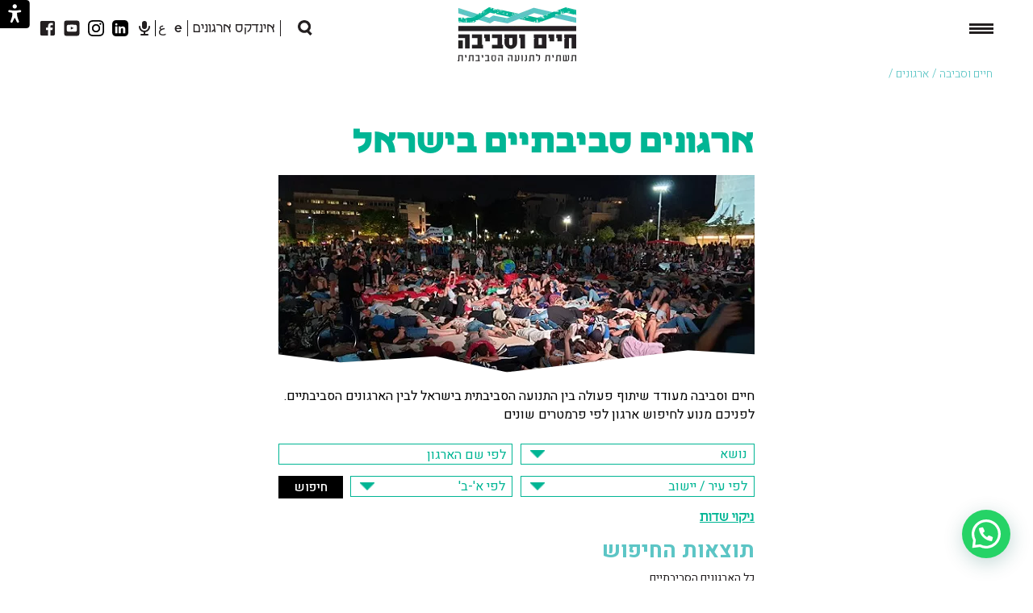

--- FILE ---
content_type: text/html; charset=UTF-8
request_url: https://www.sviva.net/organization/
body_size: 34178
content:
<!DOCTYPE html>
<html dir="rtl" lang="he-IL">

<head>
    <!-- Global site tag (gtag.js) - Google Analytics -->
    <script async src="https://www.googletagmanager.com/gtag/js?id=UA-129151303-1"></script>
    <script>
        window.dataLayer = window.dataLayer || [];

        function gtag() {
            dataLayer.push(arguments);
        }
        gtag('js', new Date());
        gtag('config', 'UA-129151303-1');
    </script>
    <!-- END Global site tag (gtag.js) - Google Analytics -->
    <!-- Facebook Pixel Code -->
    <script>
        ! function(f, b, e, v, n, t, s) {
            if (f.fbq) return;
            n = f.fbq = function() {
                n.callMethod ?
                    n.callMethod.apply(n, arguments) : n.queue.push(arguments)
            };
            if (!f._fbq) f._fbq = n;
            n.push = n;
            n.loaded = !0;
            n.version = '2.0';
            n.queue = [];
            t = b.createElement(e);
            t.async = !0;
            t.src = v;
            s = b.getElementsByTagName(e)[0];
            s.parentNode.insertBefore(t, s)
        }(window, document, 'script',
            'https://connect.facebook.net/en_US/fbevents.js');
        fbq('init', '2191084880963827');
        fbq('track', 'PageView');
    </script>
    <noscript><img height="1" width="1" style="display:none"
            src="https://www.facebook.com/tr?id=2191084880963827&ev=PageView&noscript=1" /></noscript>
    <!-- End Facebook Pixel Code -->
    <link rel="icon" href="https://www.sviva.net/static//images/favicon.png" type="image/x-icon" />

    <meta charset="UTF-8" />
    <meta http-equiv="X-UA-Compatible" content="IE=edge">

    <meta name="viewport" content="width=640 , maximum-scale=1.0, user-scalable=0">
    <link rel="stylesheet" type="text/css" media="all" href="https://www.sviva.net/static/css/common.css?v=15"/>    <title>
        עמותות Archive | חיים וסביבה - תשתית לתנועה הסביבתית    </title>
        <script type="text/javascript">
        var woData = {
            homeURL: 'https://www.sviva.net',
            staticURL: 'https://www.sviva.net/static/',
            ajaxUrl: 'https://www.sviva.net/wp-admin/admin-ajax.php',
            mobileBreakPoint: 960,
            nonce: '0b2cea0d0b',

        };
      

        var woBaseUrl = 'https://www.sviva.net/static/';
        var woCurrentTemplate = 'https://www.sviva.net/static/';
    </script>
    <meta name='robots' content='index, follow, max-image-preview:large, max-snippet:-1, max-video-preview:-1' />
	<style>img:is([sizes="auto" i], [sizes^="auto," i]) { contain-intrinsic-size: 3000px 1500px }</style>
	
<!-- Google Tag Manager for WordPress by gtm4wp.com -->
<script data-cfasync="false" data-pagespeed-no-defer>
	var gtm4wp_datalayer_name = "dataLayer";
	var dataLayer = dataLayer || [];
</script>
<!-- End Google Tag Manager for WordPress by gtm4wp.com -->
	<!-- This site is optimized with the Yoast SEO plugin v25.0 - https://yoast.com/wordpress/plugins/seo/ -->
	<link rel="canonical" href="https://www.sviva.net/organization/" />
	<meta property="og:locale" content="he_IL" />
	<meta property="og:type" content="website" />
	<meta property="og:title" content="עמותות Archive | חיים וסביבה - תשתית לתנועה הסביבתית" />
	<meta property="og:url" content="https://www.sviva.net/organization/" />
	<meta property="og:site_name" content="חיים וסביבה - תשתית לתנועה הסביבתית" />
	<meta name="twitter:card" content="summary_large_image" />
	<script type="application/ld+json" class="yoast-schema-graph">{"@context":"https://schema.org","@graph":[{"@type":"CollectionPage","@id":"https://www.sviva.net/organization/","url":"https://www.sviva.net/organization/","name":"עמותות Archive | חיים וסביבה - תשתית לתנועה הסביבתית","isPartOf":{"@id":"https://www.sviva.net/#website"},"breadcrumb":{"@id":"https://www.sviva.net/organization/#breadcrumb"},"inLanguage":"he-IL"},{"@type":"BreadcrumbList","@id":"https://www.sviva.net/organization/#breadcrumb","itemListElement":[{"@type":"ListItem","position":1,"name":"Home","item":"https://www.sviva.net/"},{"@type":"ListItem","position":2,"name":"עמותות"}]},{"@type":"WebSite","@id":"https://www.sviva.net/#website","url":"https://www.sviva.net/","name":"חיים וסביבה - תשתית לתנועה הסביבתית","description":"","publisher":{"@id":"https://www.sviva.net/#organization"},"potentialAction":[{"@type":"SearchAction","target":{"@type":"EntryPoint","urlTemplate":"https://www.sviva.net/?s={search_term_string}"},"query-input":{"@type":"PropertyValueSpecification","valueRequired":true,"valueName":"search_term_string"}}],"inLanguage":"he-IL"},{"@type":"Organization","@id":"https://www.sviva.net/#organization","name":"חיים וסביבה","url":"https://www.sviva.net/","logo":{"@type":"ImageObject","inLanguage":"he-IL","@id":"https://www.sviva.net/#/schema/logo/image/","url":"https://www.sviva.net/wp-content/uploads/2018/11/HVS_LOGO_MASTER.jpg","contentUrl":"https://www.sviva.net/wp-content/uploads/2018/11/HVS_LOGO_MASTER.jpg","width":377,"height":210,"caption":"חיים וסביבה"},"image":{"@id":"https://www.sviva.net/#/schema/logo/image/"}}]}</script>
	<!-- / Yoast SEO plugin. -->


<link rel='dns-prefetch' href='//www.sviva.net' />
<link rel="alternate" type="application/rss+xml" title="חיים וסביבה - תשתית לתנועה הסביבתית &laquo; פיד עמותות" href="https://www.sviva.net/organization/feed/" />
<link rel='stylesheet' id='wp-block-library-rtl-css' href='https://www.sviva.net/wp-includes/css/dist/block-library/style-rtl.min.css?ver=6.8.3' type='text/css' media='all' />
<style id='classic-theme-styles-inline-css' type='text/css'>
/*! This file is auto-generated */
.wp-block-button__link{color:#fff;background-color:#32373c;border-radius:9999px;box-shadow:none;text-decoration:none;padding:calc(.667em + 2px) calc(1.333em + 2px);font-size:1.125em}.wp-block-file__button{background:#32373c;color:#fff;text-decoration:none}
</style>
<style id='joinchat-button-style-inline-css' type='text/css'>
.wp-block-joinchat-button{border:none!important;text-align:center}.wp-block-joinchat-button figure{display:table;margin:0 auto;padding:0}.wp-block-joinchat-button figcaption{font:normal normal 400 .6em/2em var(--wp--preset--font-family--system-font,sans-serif);margin:0;padding:0}.wp-block-joinchat-button .joinchat-button__qr{background-color:#fff;border:6px solid #25d366;border-radius:30px;box-sizing:content-box;display:block;height:200px;margin:auto;overflow:hidden;padding:10px;width:200px}.wp-block-joinchat-button .joinchat-button__qr canvas,.wp-block-joinchat-button .joinchat-button__qr img{display:block;margin:auto}.wp-block-joinchat-button .joinchat-button__link{align-items:center;background-color:#25d366;border:6px solid #25d366;border-radius:30px;display:inline-flex;flex-flow:row nowrap;justify-content:center;line-height:1.25em;margin:0 auto;text-decoration:none}.wp-block-joinchat-button .joinchat-button__link:before{background:transparent var(--joinchat-ico) no-repeat center;background-size:100%;content:"";display:block;height:1.5em;margin:-.75em .75em -.75em 0;width:1.5em}.wp-block-joinchat-button figure+.joinchat-button__link{margin-top:10px}@media (orientation:landscape)and (min-height:481px),(orientation:portrait)and (min-width:481px){.wp-block-joinchat-button.joinchat-button--qr-only figure+.joinchat-button__link{display:none}}@media (max-width:480px),(orientation:landscape)and (max-height:480px){.wp-block-joinchat-button figure{display:none}}

</style>
<style id='global-styles-inline-css' type='text/css'>
:root{--wp--preset--aspect-ratio--square: 1;--wp--preset--aspect-ratio--4-3: 4/3;--wp--preset--aspect-ratio--3-4: 3/4;--wp--preset--aspect-ratio--3-2: 3/2;--wp--preset--aspect-ratio--2-3: 2/3;--wp--preset--aspect-ratio--16-9: 16/9;--wp--preset--aspect-ratio--9-16: 9/16;--wp--preset--color--black: #000000;--wp--preset--color--cyan-bluish-gray: #abb8c3;--wp--preset--color--white: #ffffff;--wp--preset--color--pale-pink: #f78da7;--wp--preset--color--vivid-red: #cf2e2e;--wp--preset--color--luminous-vivid-orange: #ff6900;--wp--preset--color--luminous-vivid-amber: #fcb900;--wp--preset--color--light-green-cyan: #7bdcb5;--wp--preset--color--vivid-green-cyan: #00d084;--wp--preset--color--pale-cyan-blue: #8ed1fc;--wp--preset--color--vivid-cyan-blue: #0693e3;--wp--preset--color--vivid-purple: #9b51e0;--wp--preset--gradient--vivid-cyan-blue-to-vivid-purple: linear-gradient(135deg,rgba(6,147,227,1) 0%,rgb(155,81,224) 100%);--wp--preset--gradient--light-green-cyan-to-vivid-green-cyan: linear-gradient(135deg,rgb(122,220,180) 0%,rgb(0,208,130) 100%);--wp--preset--gradient--luminous-vivid-amber-to-luminous-vivid-orange: linear-gradient(135deg,rgba(252,185,0,1) 0%,rgba(255,105,0,1) 100%);--wp--preset--gradient--luminous-vivid-orange-to-vivid-red: linear-gradient(135deg,rgba(255,105,0,1) 0%,rgb(207,46,46) 100%);--wp--preset--gradient--very-light-gray-to-cyan-bluish-gray: linear-gradient(135deg,rgb(238,238,238) 0%,rgb(169,184,195) 100%);--wp--preset--gradient--cool-to-warm-spectrum: linear-gradient(135deg,rgb(74,234,220) 0%,rgb(151,120,209) 20%,rgb(207,42,186) 40%,rgb(238,44,130) 60%,rgb(251,105,98) 80%,rgb(254,248,76) 100%);--wp--preset--gradient--blush-light-purple: linear-gradient(135deg,rgb(255,206,236) 0%,rgb(152,150,240) 100%);--wp--preset--gradient--blush-bordeaux: linear-gradient(135deg,rgb(254,205,165) 0%,rgb(254,45,45) 50%,rgb(107,0,62) 100%);--wp--preset--gradient--luminous-dusk: linear-gradient(135deg,rgb(255,203,112) 0%,rgb(199,81,192) 50%,rgb(65,88,208) 100%);--wp--preset--gradient--pale-ocean: linear-gradient(135deg,rgb(255,245,203) 0%,rgb(182,227,212) 50%,rgb(51,167,181) 100%);--wp--preset--gradient--electric-grass: linear-gradient(135deg,rgb(202,248,128) 0%,rgb(113,206,126) 100%);--wp--preset--gradient--midnight: linear-gradient(135deg,rgb(2,3,129) 0%,rgb(40,116,252) 100%);--wp--preset--font-size--small: 13px;--wp--preset--font-size--medium: 20px;--wp--preset--font-size--large: 36px;--wp--preset--font-size--x-large: 42px;--wp--preset--spacing--20: 0.44rem;--wp--preset--spacing--30: 0.67rem;--wp--preset--spacing--40: 1rem;--wp--preset--spacing--50: 1.5rem;--wp--preset--spacing--60: 2.25rem;--wp--preset--spacing--70: 3.38rem;--wp--preset--spacing--80: 5.06rem;--wp--preset--shadow--natural: 6px 6px 9px rgba(0, 0, 0, 0.2);--wp--preset--shadow--deep: 12px 12px 50px rgba(0, 0, 0, 0.4);--wp--preset--shadow--sharp: 6px 6px 0px rgba(0, 0, 0, 0.2);--wp--preset--shadow--outlined: 6px 6px 0px -3px rgba(255, 255, 255, 1), 6px 6px rgba(0, 0, 0, 1);--wp--preset--shadow--crisp: 6px 6px 0px rgba(0, 0, 0, 1);}:where(.is-layout-flex){gap: 0.5em;}:where(.is-layout-grid){gap: 0.5em;}body .is-layout-flex{display: flex;}.is-layout-flex{flex-wrap: wrap;align-items: center;}.is-layout-flex > :is(*, div){margin: 0;}body .is-layout-grid{display: grid;}.is-layout-grid > :is(*, div){margin: 0;}:where(.wp-block-columns.is-layout-flex){gap: 2em;}:where(.wp-block-columns.is-layout-grid){gap: 2em;}:where(.wp-block-post-template.is-layout-flex){gap: 1.25em;}:where(.wp-block-post-template.is-layout-grid){gap: 1.25em;}.has-black-color{color: var(--wp--preset--color--black) !important;}.has-cyan-bluish-gray-color{color: var(--wp--preset--color--cyan-bluish-gray) !important;}.has-white-color{color: var(--wp--preset--color--white) !important;}.has-pale-pink-color{color: var(--wp--preset--color--pale-pink) !important;}.has-vivid-red-color{color: var(--wp--preset--color--vivid-red) !important;}.has-luminous-vivid-orange-color{color: var(--wp--preset--color--luminous-vivid-orange) !important;}.has-luminous-vivid-amber-color{color: var(--wp--preset--color--luminous-vivid-amber) !important;}.has-light-green-cyan-color{color: var(--wp--preset--color--light-green-cyan) !important;}.has-vivid-green-cyan-color{color: var(--wp--preset--color--vivid-green-cyan) !important;}.has-pale-cyan-blue-color{color: var(--wp--preset--color--pale-cyan-blue) !important;}.has-vivid-cyan-blue-color{color: var(--wp--preset--color--vivid-cyan-blue) !important;}.has-vivid-purple-color{color: var(--wp--preset--color--vivid-purple) !important;}.has-black-background-color{background-color: var(--wp--preset--color--black) !important;}.has-cyan-bluish-gray-background-color{background-color: var(--wp--preset--color--cyan-bluish-gray) !important;}.has-white-background-color{background-color: var(--wp--preset--color--white) !important;}.has-pale-pink-background-color{background-color: var(--wp--preset--color--pale-pink) !important;}.has-vivid-red-background-color{background-color: var(--wp--preset--color--vivid-red) !important;}.has-luminous-vivid-orange-background-color{background-color: var(--wp--preset--color--luminous-vivid-orange) !important;}.has-luminous-vivid-amber-background-color{background-color: var(--wp--preset--color--luminous-vivid-amber) !important;}.has-light-green-cyan-background-color{background-color: var(--wp--preset--color--light-green-cyan) !important;}.has-vivid-green-cyan-background-color{background-color: var(--wp--preset--color--vivid-green-cyan) !important;}.has-pale-cyan-blue-background-color{background-color: var(--wp--preset--color--pale-cyan-blue) !important;}.has-vivid-cyan-blue-background-color{background-color: var(--wp--preset--color--vivid-cyan-blue) !important;}.has-vivid-purple-background-color{background-color: var(--wp--preset--color--vivid-purple) !important;}.has-black-border-color{border-color: var(--wp--preset--color--black) !important;}.has-cyan-bluish-gray-border-color{border-color: var(--wp--preset--color--cyan-bluish-gray) !important;}.has-white-border-color{border-color: var(--wp--preset--color--white) !important;}.has-pale-pink-border-color{border-color: var(--wp--preset--color--pale-pink) !important;}.has-vivid-red-border-color{border-color: var(--wp--preset--color--vivid-red) !important;}.has-luminous-vivid-orange-border-color{border-color: var(--wp--preset--color--luminous-vivid-orange) !important;}.has-luminous-vivid-amber-border-color{border-color: var(--wp--preset--color--luminous-vivid-amber) !important;}.has-light-green-cyan-border-color{border-color: var(--wp--preset--color--light-green-cyan) !important;}.has-vivid-green-cyan-border-color{border-color: var(--wp--preset--color--vivid-green-cyan) !important;}.has-pale-cyan-blue-border-color{border-color: var(--wp--preset--color--pale-cyan-blue) !important;}.has-vivid-cyan-blue-border-color{border-color: var(--wp--preset--color--vivid-cyan-blue) !important;}.has-vivid-purple-border-color{border-color: var(--wp--preset--color--vivid-purple) !important;}.has-vivid-cyan-blue-to-vivid-purple-gradient-background{background: var(--wp--preset--gradient--vivid-cyan-blue-to-vivid-purple) !important;}.has-light-green-cyan-to-vivid-green-cyan-gradient-background{background: var(--wp--preset--gradient--light-green-cyan-to-vivid-green-cyan) !important;}.has-luminous-vivid-amber-to-luminous-vivid-orange-gradient-background{background: var(--wp--preset--gradient--luminous-vivid-amber-to-luminous-vivid-orange) !important;}.has-luminous-vivid-orange-to-vivid-red-gradient-background{background: var(--wp--preset--gradient--luminous-vivid-orange-to-vivid-red) !important;}.has-very-light-gray-to-cyan-bluish-gray-gradient-background{background: var(--wp--preset--gradient--very-light-gray-to-cyan-bluish-gray) !important;}.has-cool-to-warm-spectrum-gradient-background{background: var(--wp--preset--gradient--cool-to-warm-spectrum) !important;}.has-blush-light-purple-gradient-background{background: var(--wp--preset--gradient--blush-light-purple) !important;}.has-blush-bordeaux-gradient-background{background: var(--wp--preset--gradient--blush-bordeaux) !important;}.has-luminous-dusk-gradient-background{background: var(--wp--preset--gradient--luminous-dusk) !important;}.has-pale-ocean-gradient-background{background: var(--wp--preset--gradient--pale-ocean) !important;}.has-electric-grass-gradient-background{background: var(--wp--preset--gradient--electric-grass) !important;}.has-midnight-gradient-background{background: var(--wp--preset--gradient--midnight) !important;}.has-small-font-size{font-size: var(--wp--preset--font-size--small) !important;}.has-medium-font-size{font-size: var(--wp--preset--font-size--medium) !important;}.has-large-font-size{font-size: var(--wp--preset--font-size--large) !important;}.has-x-large-font-size{font-size: var(--wp--preset--font-size--x-large) !important;}
:where(.wp-block-post-template.is-layout-flex){gap: 1.25em;}:where(.wp-block-post-template.is-layout-grid){gap: 1.25em;}
:where(.wp-block-columns.is-layout-flex){gap: 2em;}:where(.wp-block-columns.is-layout-grid){gap: 2em;}
:root :where(.wp-block-pullquote){font-size: 1.5em;line-height: 1.6;}
</style>
<link rel='stylesheet' id='khac_plugin-front-css' href='https://www.sviva.net/wp-content/plugins/wp-kh-accessibility/assets/css/minified.css?ver=2.0.3' type='text/css' media='all' />
<script type="text/javascript" src="https://www.sviva.net/wp-includes/js/jquery/jquery.min.js?ver=3.7.1" id="jquery-core-js"></script>
<script type="text/javascript" src="https://www.sviva.net/wp-includes/js/jquery/jquery-migrate.min.js?ver=3.4.1" id="jquery-migrate-js"></script>
<link rel="https://api.w.org/" href="https://www.sviva.net/wp-json/" />
<!-- Google Tag Manager for WordPress by gtm4wp.com -->
<!-- GTM Container placement set to automatic -->
<script data-cfasync="false" data-pagespeed-no-defer>
	var dataLayer_content = {"pagePostType":"organization"};
	dataLayer.push( dataLayer_content );
</script>
<script data-cfasync="false">
(function(w,d,s,l,i){w[l]=w[l]||[];w[l].push({'gtm.start':
new Date().getTime(),event:'gtm.js'});var f=d.getElementsByTagName(s)[0],
j=d.createElement(s),dl=l!='dataLayer'?'&l='+l:'';j.async=true;j.src=
'//www.googletagmanager.com/gtm.js?id='+i+dl;f.parentNode.insertBefore(j,f);
})(window,document,'script','dataLayer','GTM-NV9JXRX');
</script>
<!-- End Google Tag Manager for WordPress by gtm4wp.com --><meta name="generator" content="Elementor 3.28.4; features: e_font_icon_svg, additional_custom_breakpoints, e_local_google_fonts, e_element_cache; settings: css_print_method-external, google_font-enabled, font_display-swap">
			<style>
				.e-con.e-parent:nth-of-type(n+4):not(.e-lazyloaded):not(.e-no-lazyload),
				.e-con.e-parent:nth-of-type(n+4):not(.e-lazyloaded):not(.e-no-lazyload) * {
					background-image: none !important;
				}
				@media screen and (max-height: 1024px) {
					.e-con.e-parent:nth-of-type(n+3):not(.e-lazyloaded):not(.e-no-lazyload),
					.e-con.e-parent:nth-of-type(n+3):not(.e-lazyloaded):not(.e-no-lazyload) * {
						background-image: none !important;
					}
				}
				@media screen and (max-height: 640px) {
					.e-con.e-parent:nth-of-type(n+2):not(.e-lazyloaded):not(.e-no-lazyload),
					.e-con.e-parent:nth-of-type(n+2):not(.e-lazyloaded):not(.e-no-lazyload) * {
						background-image: none !important;
					}
				}
			</style>
					<style type="text/css" id="wp-custom-css">
			@media (max-width: 959px) {
	.mobile-social {
	     	position: absolute;
			 	bottom: 85px;
		 		display: flex;
				gap: 16px;
		 		z-index: 100;
	}

	nav.header__lang--nav.flr.mobile {
	    position: absolute;
	    bottom: 140px;
	}

	.mobile-nav.active {
	    padding-bottom: 400px;
	}
	.mobile-nav__ul {
        overflow: visible;
        height: 70vh;
    }
	    .mobile-nav .menu-item {
        height: 83px;
        line-height: 83px;
        font-size: 30px;
    }
	.mobile-nav .header-social__span {
        width: 43px;
        height: 43px;
    }
	.mobile-nav .menu-item.menu-item-has-children:after {
		    width: 17.8px;
        height: 26px;
		    top: -58px;
	}
	.colla_project.active .colla_project_in{
		max-height: 100%;
	}
}
		</style>
		    <meta name="generator" content="Naaman Frenkel using WordPress">
</head>

<body class="rtl archive post-type-archive post-type-archive-organization wp-theme-wo lang-he eio-default elementor-default elementor-kit-13123">
    <div id="app">
        <div class="sitcky-footer">
            <header class="container margin-auto header relative ">

                <div class="desktop hambureger absolute js-toglle-nav">
                    <button><span>|</span><span>|</span> <span>|</span></button>
                </div>
                <div class="destop">
                    <ul id="menu-%d7%aa%d7%a4%d7%a8%d7%99%d7%98-%d7%a2%d7%9c%d7%99%d7%95%d7%9f-%d7%a8%d7%90%d7%a9%d7%99-%d7%94%d7%90%d7%93%d7%a8-%d7%94%d7%9e%d7%91%d7%a8%d7%95%d7%92%d7%a8" class=" hamburger-menu hidden js-hamburger-menu flex"><li id="menu-item-236" class="menu-item menu-item-type-custom menu-item-object-custom menu-item-has-children menu-item-236"><a>חיים וסביבה</a>
<ul class="sub-menu sub-menu-depth-1">
	<li id="menu-item-3179" class="menu-item menu-item-type-post_type menu-item-object-page menu-item-3179"><a href="https://www.sviva.net/%d7%90%d7%95%d7%93%d7%95%d7%aa/">אודות</a></li>
	<li id="menu-item-241" class="menu-item menu-item-type-post_type menu-item-object-page menu-item-241"><a href="https://www.sviva.net/%d7%97%d7%91%d7%a8%d7%95%d7%aa-%d7%91%d7%90%d7%a8%d7%92%d7%95%d7%9f/">חברות בארגון</a></li>
	<li id="menu-item-1667" class="menu-item menu-item-type-post_type menu-item-object-page menu-item-1667"><a href="https://www.sviva.net/%d7%a9%d7%a7%d7%99%d7%a4%d7%95%d7%aa/%d7%a4%d7%a8%d7%95%d7%98%d7%95%d7%a7%d7%9c%d7%99%d7%9d/">שקיפות</a></li>
	<li id="menu-item-243" class="menu-item menu-item-type-post_type menu-item-object-page menu-item-243"><a href="https://www.sviva.net/%d7%a4%d7%95%d7%a8%d7%95%d7%9e%d7%99%d7%9d/">פורומים</a></li>
	<li id="menu-item-11543" class="menu-item menu-item-type-post_type menu-item-object-page menu-item-11543"><a href="https://www.sviva.net/%d7%a9%d7%a7%d7%99%d7%a4%d7%95%d7%aa-2/">פעילות הארגון</a></li>
	<li id="menu-item-5832" class="menu-item menu-item-type-post_type menu-item-object-page menu-item-5832"><a href="https://www.sviva.net/%d7%a9%d7%99%d7%aa%d7%95%d7%a4%d7%99-%d7%a4%d7%a2%d7%95%d7%9c%d7%94/%d7%a8%d7%a9%d7%99%d7%9e%d7%aa-%d7%a4%d7%a8%d7%95%d7%99%d7%a7%d7%98%d7%99%d7%9d/">שיתופי הפעולה</a></li>
	<li id="menu-item-244" class="menu-item menu-item-type-post_type menu-item-object-page menu-item-244"><a href="https://www.sviva.net/%d7%93%d7%a8%d7%95%d7%a9%d7%99%d7%9d-2/">דרושים</a></li>
	<li id="menu-item-245" class="menu-item menu-item-type-post_type menu-item-object-page menu-item-245"><a href="https://www.sviva.net/%d7%aa%d7%a8%d7%95%d7%9e%d7%95%d7%aa-%d7%95%d7%aa%d7%a9%d7%9c%d7%95%d7%9e%d7%99%d7%9d/">תשלומים ותרומות</a></li>
	<li id="menu-item-7765" class="menu-item menu-item-type-custom menu-item-object-custom menu-item-7765"><a href="https://lp.vp4.me/8d7n">הרשמה לדיוור</a></li>
	<li id="menu-item-13180" class="menu-item menu-item-type-post_type menu-item-object-page menu-item-13180"><a href="https://www.sviva.net/%d7%aa%d7%9e%d7%95%d7%a0%d7%95%d7%aa-%d7%9e%d7%a4%d7%a2%d7%99%d7%9c%d7%95%d7%aa/">תמונות מפעילות</a></li>
	<li id="menu-item-246" class="menu-item menu-item-type-post_type menu-item-object-page menu-item-246"><a href="https://www.sviva.net/%d7%99%d7%a6%d7%99%d7%a8%d7%aa-%d7%a7%d7%a9%d7%a8/">יצירת קשר</a></li>
</ul>
</li>
<li id="menu-item-388" class="menu-item menu-item-type-post_type menu-item-object-page menu-item-388"><a href="https://www.sviva.net/calendar/">לוח שנה סביבתי</a></li>
<li id="menu-item-238" class="menu-item menu-item-type-custom menu-item-object-custom menu-item-has-children menu-item-238"><a>ייצוג ציבורי</a>
<ul class="sub-menu sub-menu-depth-1">
	<li id="menu-item-2464" class="menu-item menu-item-type-taxonomy menu-item-object-committee_cat menu-item-2464"><a href="https://www.sviva.net/committee_cat/%d7%92%d7%95%d7%a4%d7%99%d7%9d-%d7%a6%d7%99%d7%91%d7%95%d7%a8%d7%99%d7%99%d7%9d/">גופים ציבוריים</a></li>
	<li id="menu-item-2465" class="menu-item menu-item-type-taxonomy menu-item-object-committee_cat menu-item-2465"><a href="https://www.sviva.net/committee_cat/%d7%95%d7%a2%d7%93%d7%95%d7%aa-%d7%90%d7%99%d7%9b%d7%95%d7%aa-%d7%94%d7%a1%d7%91%d7%99%d7%91%d7%94/">ועדות איכות הסביבה</a></li>
	<li id="menu-item-2466" class="menu-item menu-item-type-taxonomy menu-item-object-committee_cat menu-item-2466"><a href="https://www.sviva.net/committee_cat/%d7%95%d7%a2%d7%93%d7%95%d7%aa-%d7%aa%d7%9b%d7%a0%d7%95%d7%9f/">ועדות תכנון</a></li>
</ul>
</li>
<li id="menu-item-13708" class="menu-item menu-item-type-post_type menu-item-object-page menu-item-13708"><a href="https://www.sviva.net/%d7%a9%d7%a7%d7%99%d7%a4%d7%95%d7%aa-2/">פעילות הארגון</a></li>
</ul>                </div>

                    <div class="mobile hambureger absolute js-toglle-mobile-nav">
        <button><span>|</span><span>|</span> <span>|</span></button>
    </div>
    <div class="mobile mobile-nav hidden js-mobile-nav">
        <div class="mobie mobile-nav-bc js-mobile-bc mobile-padding">
            <button class="js-bc-main">ראשי</button>
            <button class="js-bc-btn btn-depth-1 hidden" data-depth="1">1</button>
            <button class="js-bc-btn btn-depth-2 hidden" data-depth="2">2</button>
            <button class="js-bc-btn btn-depth-3 hidden" data-depth="3">3</button>
            <button class="js-bc-btn btn-depth-4 hidden" data-depth="4">4</button>
            <button class="js-bc-btn btn-depth-5 hidden" data-depth="5">5</button>
            <button class="js-bc-onebck onebck hidden">▶</button>
        </div>
        <ul id="menu-%d7%aa%d7%a4%d7%a8%d7%99%d7%98-%d7%9e%d7%95%d7%91%d7%99%d7%99%d7%9c-%d7%9b%d7%9c-%d7%94%d7%90%d7%aa%d7%a8" class="mobile-nav__ul"><li id="menu-item-1832" class="menu-item menu-item-type-custom menu-item-object-custom menu-item-has-children menu-item-1832"><a href="#" data-parent="0" data-menu-id="1832">חיים וסביבה</a>
<ul class="sub-menu sub-menu-depth-1">
	<li id="menu-item-3178" class="menu-item menu-item-type-post_type menu-item-object-page menu-item-has-children menu-item-3178"><a href="https://www.sviva.net/%d7%90%d7%95%d7%93%d7%95%d7%aa/" data-parent="1832" data-menu-id="3178">אודות</a>
	<ul class="sub-menu sub-menu-depth-2">
		<li id="menu-item-1834" class="menu-item menu-item-type-post_type menu-item-object-page menu-item-1834"><a href="https://www.sviva.net/vision/" data-parent="3178" data-menu-id="1834">חזון</a></li>
		<li id="menu-item-1835" class="menu-item menu-item-type-post_type menu-item-object-page menu-item-1835"><a href="https://www.sviva.net/%d7%97%d7%91%d7%a8%d7%95%d7%aa-%d7%91%d7%90%d7%a8%d7%92%d7%95%d7%9f/%d7%90%d7%a8%d7%92%d7%95%d7%a0%d7%99%d7%9d-%d7%97%d7%91%d7%a8%d7%99%d7%9d/" data-parent="3178" data-menu-id="1835">ארגונים חברים</a></li>
		<li id="menu-item-1836" class="menu-item menu-item-type-post_type menu-item-object-page menu-item-1836"><a href="https://www.sviva.net/%d7%90%d7%95%d7%93%d7%95%d7%aa/%d7%95%d7%a2%d7%93-%d7%9e%d7%a0%d7%94%d7%9c/" data-parent="3178" data-menu-id="1836">ועד מנהל</a></li>
		<li id="menu-item-11084" class="menu-item menu-item-type-post_type menu-item-object-page menu-item-11084"><a href="https://www.sviva.net/%d7%90%d7%95%d7%93%d7%95%d7%aa/%d7%95%d7%a2%d7%93-%d7%9e%d7%a0%d7%94%d7%9c-2/" data-parent="3178" data-menu-id="11084">ועדת ביקורת</a></li>
		<li id="menu-item-1837" class="menu-item menu-item-type-post_type menu-item-object-page menu-item-1837"><a href="https://www.sviva.net/%d7%90%d7%95%d7%93%d7%95%d7%aa/%d7%a6%d7%95%d7%95%d7%aa/" data-parent="3178" data-menu-id="1837">צוות</a></li>
		<li id="menu-item-1838" class="menu-item menu-item-type-post_type menu-item-object-page menu-item-1838"><a href="https://www.sviva.net/%d7%90%d7%95%d7%93%d7%95%d7%aa/%d7%94%d7%a1%d7%98%d7%95%d7%a8%d7%99%d7%94/" data-parent="3178" data-menu-id="1838">הסטוריה</a></li>
	</ul>
</li>
	<li id="menu-item-1839" class="menu-item menu-item-type-post_type menu-item-object-page menu-item-1839"><a href="https://www.sviva.net/%d7%97%d7%91%d7%a8%d7%95%d7%aa-%d7%91%d7%90%d7%a8%d7%92%d7%95%d7%9f/" data-parent="1832" data-menu-id="1839">חברות בארגון</a></li>
	<li id="menu-item-1841" class="menu-item menu-item-type-custom menu-item-object-custom menu-item-has-children menu-item-1841"><a href="#" data-parent="1832" data-menu-id="1841">שקיפות</a>
	<ul class="sub-menu sub-menu-depth-2">
		<li id="menu-item-1842" class="menu-item menu-item-type-post_type menu-item-object-page menu-item-1842"><a href="https://www.sviva.net/%d7%a9%d7%a7%d7%99%d7%a4%d7%95%d7%aa/%d7%93%d7%95%d7%97%d7%95%d7%aa/" data-parent="1841" data-menu-id="1842">דו&quot;חות</a></li>
		<li id="menu-item-1844" class="menu-item menu-item-type-post_type menu-item-object-page menu-item-1844"><a href="https://www.sviva.net/%d7%a9%d7%a7%d7%99%d7%a4%d7%95%d7%aa/%d7%aa%d7%9e%d7%99%d7%9b%d7%94-%d7%95%d7%aa%d7%a8%d7%95%d7%9e%d7%95%d7%aa/" data-parent="1841" data-menu-id="1844">מקורות מימון</a></li>
		<li id="menu-item-1843" class="menu-item menu-item-type-post_type menu-item-object-page menu-item-1843"><a href="https://www.sviva.net/%d7%a9%d7%a7%d7%99%d7%a4%d7%95%d7%aa/%d7%a4%d7%a8%d7%95%d7%98%d7%95%d7%a7%d7%9c%d7%99%d7%9d/" data-parent="1841" data-menu-id="1843">פרוטוקלים</a></li>
		<li id="menu-item-12401" class="menu-item menu-item-type-custom menu-item-object-custom menu-item-12401"><a href="https://www.sviva.net/wp-content/uploads/2024/04/תקנון-חיים-וסביבה-מאושר-עי-רשם-העמותות-3-12-2020.pdf" data-parent="1841" data-menu-id="12401">תקנון הארגון</a></li>
		<li id="menu-item-1846" class="menu-item menu-item-type-post_type menu-item-object-page menu-item-1846"><a href="https://www.sviva.net/%d7%a9%d7%a7%d7%99%d7%a4%d7%95%d7%aa/%d7%aa%d7%a7%d7%a6%d7%99%d7%91%d7%99%d7%9d/" data-parent="1841" data-menu-id="1846">תקציבים</a></li>
		<li id="menu-item-11227" class="menu-item menu-item-type-post_type menu-item-object-page menu-item-11227"><a href="https://www.sviva.net/%d7%a9%d7%a7%d7%99%d7%a4%d7%95%d7%aa/%d7%a0%d7%94%d7%9c%d7%99%d7%9d/" data-parent="1841" data-menu-id="11227">נהלים</a></li>
	</ul>
</li>
	<li id="menu-item-5829" class="menu-item menu-item-type-post_type menu-item-object-page menu-item-has-children menu-item-5829"><a href="https://www.sviva.net/%d7%a9%d7%99%d7%aa%d7%95%d7%a4%d7%99-%d7%a4%d7%a2%d7%95%d7%9c%d7%94/" data-parent="1832" data-menu-id="5829">שיתופי הפעולה</a>
	<ul class="sub-menu sub-menu-depth-2">
		<li id="menu-item-5831" class="menu-item menu-item-type-post_type menu-item-object-page menu-item-5831"><a href="https://www.sviva.net/%d7%a9%d7%99%d7%aa%d7%95%d7%a4%d7%99-%d7%a4%d7%a2%d7%95%d7%9c%d7%94/%d7%9e%d7%a4%d7%aa-%d7%a9%d7%99%d7%aa%d7%95%d7%a4%d7%99-%d7%a4%d7%a2%d7%95%d7%9c%d7%94/" data-parent="5829" data-menu-id="5831">דירוג שיתופי הפעולה</a></li>
		<li id="menu-item-5830" class="menu-item menu-item-type-post_type menu-item-object-page menu-item-5830"><a href="https://www.sviva.net/%d7%a9%d7%99%d7%aa%d7%95%d7%a4%d7%99-%d7%a4%d7%a2%d7%95%d7%9c%d7%94/%d7%a8%d7%a9%d7%99%d7%9e%d7%aa-%d7%a4%d7%a8%d7%95%d7%99%d7%a7%d7%98%d7%99%d7%9d/" data-parent="5829" data-menu-id="5830">מפת שיתופי הפעולה</a></li>
	</ul>
</li>
	<li id="menu-item-1840" class="menu-item menu-item-type-post_type menu-item-object-page menu-item-1840"><a href="https://www.sviva.net/%d7%a4%d7%95%d7%a8%d7%95%d7%9e%d7%99%d7%9d/" data-parent="1832" data-menu-id="1840">פורומים</a></li>
	<li id="menu-item-11546" class="menu-item menu-item-type-post_type menu-item-object-page menu-item-has-children menu-item-11546"><a href="https://www.sviva.net/%d7%a9%d7%a7%d7%99%d7%a4%d7%95%d7%aa-2/" data-parent="1832" data-menu-id="11546">פעילות הארגון</a>
	<ul class="sub-menu sub-menu-depth-2">
		<li id="menu-item-11864" class="menu-item menu-item-type-post_type menu-item-object-page menu-item-11864"><a href="https://www.sviva.net/%d7%a4%d7%95%d7%a8%d7%95%d7%9d-%d7%94%d7%90%d7%a7%d7%9c%d7%99%d7%9d-%d7%94%d7%99%d7%a9%d7%a8%d7%90%d7%9c%d7%99-3/" data-parent="11546" data-menu-id="11864">מפת הדרכים</a></li>
		<li id="menu-item-14428" class="menu-item menu-item-type-custom menu-item-object-custom menu-item-14428"><a href="https://www.climateforumil.com/" data-parent="11546" data-menu-id="14428">פורום האקלים הישראלי</a></li>
		<li id="menu-item-12126" class="menu-item menu-item-type-custom menu-item-object-custom menu-item-12126"><a href="https://www.sviva.net/wp-content/uploads/2024/01/%D7%9E%D7%A1%D7%9E%D7%9A-%D7%AA%D7%A2%D7%A1%D7%95%D7%A7%D7%94-%D7%99%D7%A8%D7%95%D7%A7%D7%94-%D7%95%D7%9E%D7%A2%D7%91%D7%A8-%D7%A6%D7%95%D7%93%D7%A7-2.pdf" data-parent="11546" data-menu-id="12126">תעסוקה ירוקה ומעבר צודק</a></li>
		<li id="menu-item-12939" class="menu-item menu-item-type-custom menu-item-object-custom menu-item-12939"><a href="https://aclima.org.il/" data-parent="11546" data-menu-id="12939">אקלימא</a></li>
		<li id="menu-item-11659" class="menu-item menu-item-type-post_type menu-item-object-page menu-item-11659"><a href="https://www.sviva.net/%d7%a9%d7%a7%d7%99%d7%a4%d7%95%d7%aa-2/%d7%a7%d7%a8%d7%9f-%d7%a9%d7%9c%d7%99/" data-parent="11546" data-menu-id="11659">קרן של&quot;י</a></li>
		<li id="menu-item-11555" class="menu-item menu-item-type-custom menu-item-object-custom menu-item-11555"><a href="https://tzamarot-sheli.com/" data-parent="11546" data-menu-id="11555">תכנית צמרות</a></li>
		<li id="menu-item-6337" class="menu-item menu-item-type-post_type menu-item-object-page menu-item-6337"><a href="https://www.sviva.net/climate_index/" data-parent="11546" data-menu-id="6337">מדד אקלים</a></li>
		<li id="menu-item-11548" class="menu-item menu-item-type-post_type menu-item-object-page menu-item-11548"><a href="https://www.sviva.net/%d7%a9%d7%a7%d7%99%d7%a4%d7%95%d7%aa/%d7%a0%d7%94%d7%9c%d7%99%d7%9d-2/" data-parent="11546" data-menu-id="11548">ידיעון רשימה ירוקה מאוד</a></li>
		<li id="menu-item-11547" class="menu-item menu-item-type-post_type menu-item-object-page menu-item-11547"><a href="https://www.sviva.net/%d7%a9%d7%a7%d7%99%d7%a4%d7%95%d7%aa/%d7%99%d7%93%d7%99%d7%a2%d7%95%d7%9f-%d7%a1%d7%91%d7%99%d7%91%d7%94-%d7%9e%d7%a7%d7%95%d7%9e%d7%99%d7%aa/" data-parent="11546" data-menu-id="11547">ידיעון סביבה מקומית</a></li>
		<li id="menu-item-5099" class="menu-item menu-item-type-custom menu-item-object-custom menu-item-5099"><a href="https://www.sviva.net/the-human-factor/" data-parent="11546" data-menu-id="5099">הגורם האנושי</a></li>
		<li id="menu-item-11549" class="menu-item menu-item-type-custom menu-item-object-custom menu-item-11549"><a href="https://sviva9.wixsite.com/books" data-parent="11546" data-menu-id="11549">מאגר מידע</a></li>
		<li id="menu-item-14148" class="menu-item menu-item-type-custom menu-item-object-custom menu-item-14148"><a href="https://city.sviva.net/" data-parent="11546" data-menu-id="14148">עיר חיה</a></li>
		<li id="menu-item-13181" class="menu-item menu-item-type-post_type menu-item-object-page menu-item-13181"><a href="https://www.sviva.net/%d7%aa%d7%9e%d7%95%d7%a0%d7%95%d7%aa-%d7%9e%d7%a4%d7%a2%d7%99%d7%9c%d7%95%d7%aa/" data-parent="11546" data-menu-id="13181">תמונות מפעילות</a></li>
	</ul>
</li>
	<li id="menu-item-1929" class="menu-item menu-item-type-post_type menu-item-object-page menu-item-1929"><a href="https://www.sviva.net/%d7%93%d7%a8%d7%95%d7%a9%d7%99%d7%9d-2/" data-parent="1832" data-menu-id="1929">דרושים</a></li>
	<li id="menu-item-1931" class="menu-item menu-item-type-post_type menu-item-object-page menu-item-1931"><a href="https://www.sviva.net/%d7%aa%d7%a8%d7%95%d7%9e%d7%95%d7%aa-%d7%95%d7%aa%d7%a9%d7%9c%d7%95%d7%9e%d7%99%d7%9d/" data-parent="1832" data-menu-id="1931">תשלומים ותרומות</a></li>
	<li id="menu-item-7766" class="menu-item menu-item-type-custom menu-item-object-custom menu-item-7766"><a href="https://lp.vp4.me/8d7n" data-parent="1832" data-menu-id="7766">הרשמה לדיוור</a></li>
	<li id="menu-item-1930" class="menu-item menu-item-type-post_type menu-item-object-page menu-item-1930"><a href="https://www.sviva.net/%d7%99%d7%a6%d7%99%d7%a8%d7%aa-%d7%a7%d7%a9%d7%a8/" data-parent="1832" data-menu-id="1930">יצירת קשר</a></li>
</ul>
</li>
<li id="menu-item-1847" class="menu-item menu-item-type-post_type menu-item-object-page menu-item-1847"><a href="https://www.sviva.net/calendar/" data-parent="0" data-menu-id="1847">לוח שנה סביבתי</a></li>
<li id="menu-item-1848" class="menu-item menu-item-type-custom menu-item-object-custom menu-item-has-children menu-item-1848"><a href="#" data-parent="0" data-menu-id="1848">ייצוג</a>
<ul class="sub-menu sub-menu-depth-1">
	<li id="menu-item-2468" class="menu-item menu-item-type-taxonomy menu-item-object-committee_cat menu-item-2468"><a href="https://www.sviva.net/committee_cat/%d7%92%d7%95%d7%a4%d7%99%d7%9d-%d7%a6%d7%99%d7%91%d7%95%d7%a8%d7%99%d7%99%d7%9d/" data-parent="1848" data-menu-id="2468">גופים ציבוריים</a></li>
	<li id="menu-item-2467" class="menu-item menu-item-type-taxonomy menu-item-object-committee_cat menu-item-2467"><a href="https://www.sviva.net/committee_cat/%d7%95%d7%a2%d7%93%d7%95%d7%aa-%d7%90%d7%99%d7%9b%d7%95%d7%aa-%d7%94%d7%a1%d7%91%d7%99%d7%91%d7%94/" data-parent="1848" data-menu-id="2467">ועדות איכות הסביבה</a></li>
	<li id="menu-item-1851" class="menu-item menu-item-type-custom menu-item-object-custom menu-item-has-children menu-item-1851"><a href="#" data-parent="1848" data-menu-id="1851">ועדות תכנון</a>
	<ul class="sub-menu sub-menu-depth-2">
		<li id="menu-item-1853" class="menu-item menu-item-type-custom menu-item-object-custom menu-item-has-children menu-item-1853"><a href="#" data-parent="1851" data-menu-id="1853">ארציות</a>
		<ul class="sub-menu sub-menu-depth-3">
			<li id="menu-item-1948" class="menu-item menu-item-type-post_type menu-item-object-committee menu-item-1948"><a href="https://www.sviva.net/committee/%d7%9e%d7%95%d7%a2%d7%a6%d7%94-%d7%90%d7%a8%d7%a6%d7%99%d7%aa-%d7%9c%d7%aa%d7%9b%d7%a0%d7%95%d7%9f-%d7%95%d7%9c%d7%91%d7%a0%d7%99%d7%99%d7%94/" data-parent="1853" data-menu-id="1948">מועצה ארצית לתכנון ולבניה</a></li>
			<li id="menu-item-1855" class="menu-item menu-item-type-post_type menu-item-object-committee menu-item-1855"><a href="https://www.sviva.net/committee/%d7%94%d7%95%d7%95%d7%a2%d7%93%d7%94-%d7%9c%d7%aa%d7%9b%d7%a0%d7%95%d7%9f-%d7%95%d7%9c%d7%91%d7%a0%d7%99%d7%99%d7%94-%d7%a9%d7%9c-%d7%aa%d7%a9%d7%aa%d7%99%d7%95%d7%aa-%d7%9c%d7%90%d7%95%d7%9e%d7%99/" data-parent="1853" data-menu-id="1855">ות&quot;ל</a></li>
			<li id="menu-item-1856" class="menu-item menu-item-type-post_type menu-item-object-committee menu-item-1856"><a href="https://www.sviva.net/committee/%d7%94%d7%95%d7%95%d7%a2%d7%93%d7%94-%d7%94%d7%90%d7%a8%d7%a6%d7%99%d7%aa-%d7%9c%d7%aa%d7%9b%d7%a0%d7%95%d7%9f-%d7%95%d7%9c%d7%91%d7%a0%d7%99%d7%94-%d7%a9%d7%9c-%d7%9e%d7%aa%d7%97%d7%9e%d7%99%d7%9d/" data-parent="1853" data-menu-id="1856">ותמ&quot;ל</a></li>
			<li id="menu-item-1949" class="menu-item menu-item-type-post_type menu-item-object-committee menu-item-1949"><a href="https://www.sviva.net/committee/%d7%94%d7%95%d7%95%d7%a2%d7%93%d7%94-%d7%9c%d7%a9%d7%9e%d7%99%d7%a8%d7%94-%d7%a2%d7%9c-%d7%94%d7%a1%d7%91%d7%99%d7%91%d7%94-%d7%94%d7%97%d7%95%d7%a4%d7%99%d7%aa/" data-parent="1853" data-menu-id="1949">הוועדה לשמירה על הסביבה החופית (ולחו״ף)</a></li>
			<li id="menu-item-1950" class="menu-item menu-item-type-post_type menu-item-object-committee menu-item-1950"><a href="https://www.sviva.net/committee/%d7%94%d7%95%d7%95%d7%a2%d7%93%d7%94-%d7%9c%d7%a9%d7%9e%d7%99%d7%a8%d7%94-%d7%a2%d7%9c-%d7%a7%d7%a8%d7%a7%d7%a2-%d7%97%d7%a7%d7%9c%d7%90%d7%99%d7%aa-%d7%95%d7%a9%d7%98%d7%97%d7%99%d7%9d-%d7%a4%d7%aa/" data-parent="1853" data-menu-id="1950">הוועדה לשמירה על קרקע חקלאית ושטחים פתוחים (ולקחש״פ)</a></li>
		</ul>
</li>
		<li id="menu-item-1854" class="menu-item menu-item-type-custom menu-item-object-custom menu-item-has-children menu-item-1854"><a href="#" data-parent="1851" data-menu-id="1854">מחוזיות</a>
		<ul class="sub-menu sub-menu-depth-3">
			<li id="menu-item-1947" class="menu-item menu-item-type-post_type menu-item-object-committee menu-item-1947"><a href="https://www.sviva.net/committee/%d7%94%d7%95%d7%95%d7%a2%d7%93%d7%94-%d7%94%d7%9e%d7%97%d7%95%d7%96%d7%99%d7%aa-%d7%9c%d7%aa%d7%9b%d7%a0%d7%95%d7%9f-%d7%95%d7%9c%d7%91%d7%a0%d7%99%d7%94-%d7%9e%d7%97%d7%95%d7%96-%d7%a6/" data-parent="1854" data-menu-id="1947">מחוז צפון</a></li>
			<li id="menu-item-1943" class="menu-item menu-item-type-post_type menu-item-object-committee menu-item-1943"><a href="https://www.sviva.net/committee/%d7%94%d7%95%d7%95%d7%a2%d7%93%d7%94-%d7%94%d7%9e%d7%97%d7%95%d7%96%d7%99%d7%aa-%d7%9c%d7%aa%d7%9b%d7%a0%d7%95%d7%9f-%d7%95%d7%9c%d7%91%d7%a0%d7%99%d7%94-%d7%9e%d7%97%d7%95%d7%96-%d7%97%d7%99%d7%a4/" data-parent="1854" data-menu-id="1943">מחוז חיפה</a></li>
			<li id="menu-item-1946" class="menu-item menu-item-type-post_type menu-item-object-committee menu-item-1946"><a href="https://www.sviva.net/committee/%d7%94%d7%95%d7%95%d7%a2%d7%93%d7%94-%d7%94%d7%9e%d7%97%d7%95%d7%96%d7%99%d7%aa-%d7%9c%d7%aa%d7%9b%d7%a0%d7%95%d7%9f-%d7%95%d7%9c%d7%91%d7%a0%d7%99%d7%99%d7%94-%d7%9e%d7%97%d7%95%d7%96-%d7%99%d7%a8/" data-parent="1854" data-menu-id="1946">מחוז ירושלים</a></li>
			<li id="menu-item-1857" class="menu-item menu-item-type-post_type menu-item-object-committee menu-item-1857"><a href="https://www.sviva.net/committee/%d7%94%d7%95%d7%95%d7%a2%d7%93%d7%94-%d7%94%d7%9e%d7%97%d7%95%d7%96%d7%99%d7%aa-%d7%9c%d7%aa%d7%9b%d7%a0%d7%95%d7%9f-%d7%95%d7%9c%d7%91%d7%a0%d7%99%d7%94-%d7%9e%d7%97%d7%95%d7%96-%d7%9e/" data-parent="1854" data-menu-id="1857">מחוז מרכז</a></li>
			<li id="menu-item-1944" class="menu-item menu-item-type-post_type menu-item-object-committee menu-item-1944"><a href="https://www.sviva.net/committee/%d7%94%d7%95%d7%95%d7%a2%d7%93%d7%94-%d7%94%d7%9e%d7%97%d7%95%d7%96%d7%99%d7%aa-%d7%9c%d7%aa%d7%9b%d7%a0%d7%95%d7%9f-%d7%95%d7%9c%d7%91%d7%a0%d7%99%d7%94-%d7%9e%d7%97%d7%95%d7%96-%d7%aa/" data-parent="1854" data-menu-id="1944">מחוז תל אביב</a></li>
			<li id="menu-item-1945" class="menu-item menu-item-type-post_type menu-item-object-committee menu-item-1945"><a href="https://www.sviva.net/committee/%d7%94%d7%95%d7%95%d7%a2%d7%93%d7%94-%d7%94%d7%9e%d7%97%d7%95%d7%96%d7%99%d7%aa-%d7%9c%d7%aa%d7%9b%d7%a0%d7%95%d7%9f-%d7%95%d7%9c%d7%91%d7%a0%d7%99%d7%94-%d7%9e%d7%97%d7%95%d7%96-%d7%93/" data-parent="1854" data-menu-id="1945">מחוז דרום</a></li>
		</ul>
</li>
		<li id="menu-item-2493" class="menu-item menu-item-type-custom menu-item-object-custom menu-item-2493"><a href="#" data-parent="1851" data-menu-id="2493">מקומיות</a></li>
		<li id="menu-item-1858" class="menu-item menu-item-type-post_type menu-item-object-page menu-item-1858"><a href="https://www.sviva.net/%d7%95%d7%a2%d7%93%d7%95%d7%aa-%d7%9b%d7%9c%d7%99%d7%9d-%d7%95%d7%9e%d7%93%d7%a8%d7%99%d7%9b%d7%99%d7%9d/" data-parent="1851" data-menu-id="1858">המדריך לאקטיביסט – כלים ומדריכים</a></li>
		<li id="menu-item-7302" class="menu-item menu-item-type-custom menu-item-object-custom menu-item-7302"><a href="https://www.gov.il/he/departments/guides/1glossary_of_terms" data-parent="1851" data-menu-id="7302">מילון מונחים</a></li>
	</ul>
</li>
</ul>
</li>
<li id="menu-item-1861" class="menu-item menu-item-type-post_type_archive menu-item-object-organization current-menu-item menu-item-1861"><a href="https://www.sviva.net/organization/" aria-current="page" data-parent="0" data-menu-id="1861">אינדקס ארגונים</a></li>
</ul>        <nav class="header__lang--nav flr mobile "><ul class="header__lang"><li class="header__lang--li flr"><a class="block" href="https://eng.sviva.net/">e</a></li><li class="header__lang--li flr"><a class="block" href="https://www.sviva.net/الرؤيا/">ع</a></li></ul></nav>        <div class="mobile mobile-social">
                            <a href="https://www.sviva.net/the-human-factor/" class="mobile">
                    <span class="fll fll--m  header-social__span">
                        <svg xmlns="http://www.w3.org/2000/svg" width="20" height="20" class="h-5 w-5" viewBox="0 0 20 20" fill="currentColor">
                            <path fill-rule="evenodd" d="M7 4a3 3 0 016 0v4a3 3 0 11-6 0V4zm4 10.93A7.001 7.001 0 0017 8a1 1 0 10-2 0A5 5 0 015 8a1 1 0 00-2 0 7.001 7.001 0 006 6.93V17H6a1 1 0 100 2h8a1 1 0 100-2h-3v-2.07z" clip-rule="evenodd" />
                        </svg>
                    </span>
                </a>
                        <a href="https://www.facebook.com/Life-Environment-%D7%97%D7%99%D7%99%D7%9D-%D7%95%D7%A1%D7%91%D7%99%D7%91%D7%94-115286055016/?__tn__=kC-R&amp;eid=ARB9Eg9PU7CuzFAKE6IXlFzMwPPv5nFr1EN03TL7Lztlryu-nuGJ6VTapu-yhkw-uqaS_f21KEZ3AenQ&amp;hc_ref=ARTZpCH1325IEX6XQwCd9TL35YPUOoUKc6T60RWSxlzfas9hKpL5LVdKbnUaILbRA7U&amp;fref=nf&amp;__xts__[0]=68.[base64]" target="_blank" rel="noopener noreferrer" class="mobile">
                <span class="header-social__span"><img src="https://www.sviva.net/static/images/mobile/facebook_icon.svg"/></span>
            </a>
            <a href="https://www.youtube.com/channel/UCGYVCFsR7ZXKDSpvT_6hcYA/fea" target="_blank" rel="noopener noreferrer" class="mobile">
                <span class="fll fll--m  header-social__span">
                    <img src="https://www.sviva.net/static/images/mobile/youtube_icon.svg"/></span>
            </a>
					<a href="https://www.instagram.com/lifeandenvironment/" target="_blank" rel="noopener noreferrer" class="mobile">
            <span class="header-social__span"><svg xmlns="http://www.w3.org/2000/svg" shape-rendering="geometricPrecision" text-rendering="geometricPrecision" image-rendering="optimizeQuality" fill-rule="evenodd" clip-rule="evenodd" viewBox="0 0 512 512"><path fill-rule="nonzero" d="M170.663 256.157c-.083-47.121 38.055-85.4 85.167-85.482 47.121-.092 85.407 38.029 85.499 85.159.091 47.13-38.047 85.4-85.176 85.492-47.112.09-85.399-38.039-85.49-85.169zm-46.108.092c.141 72.602 59.106 131.327 131.69 131.185 72.592-.14 131.35-59.089 131.209-131.691-.141-72.577-59.114-131.336-131.715-131.194-72.585.141-131.325 59.114-131.184 131.7zm237.104-137.092c.033 16.954 13.817 30.682 30.772 30.649 16.961-.034 30.689-13.811 30.664-30.765-.033-16.954-13.818-30.69-30.78-30.656-16.962.033-30.689 13.818-30.656 30.772zm-208.696 345.4c-24.958-1.086-38.511-5.234-47.543-8.709-11.961-4.628-20.496-10.177-29.479-19.093-8.966-8.951-14.532-17.461-19.202-29.397-3.508-9.033-7.73-22.569-8.9-47.527-1.269-26.983-1.559-35.078-1.683-103.433-.133-68.338.116-76.434 1.294-103.441 1.069-24.941 5.242-38.512 8.709-47.536 4.628-11.977 10.161-20.496 19.094-29.478 8.949-8.983 17.459-14.532 29.403-19.202 9.025-3.526 22.561-7.715 47.511-8.9 26.998-1.278 35.085-1.551 103.423-1.684 68.353-.133 76.448.108 103.456 1.294 24.94 1.086 38.51 5.217 47.527 8.709 11.968 4.628 20.503 10.145 29.478 19.094 8.974 8.95 14.54 17.443 19.21 29.413 3.524 8.999 7.714 22.552 8.892 47.494 1.285 26.998 1.576 35.094 1.7 103.432.132 68.355-.117 76.451-1.302 103.442-1.087 24.957-5.226 38.52-8.709 47.56-4.629 11.953-10.161 20.488-19.103 29.471-8.941 8.949-17.451 14.531-29.403 19.201-9.009 3.517-22.561 7.714-47.494 8.9-26.998 1.269-35.086 1.56-103.448 1.684-68.338.133-76.424-.124-103.431-1.294zM149.977 1.773c-27.239 1.286-45.843 5.648-62.101 12.019-16.829 6.561-31.095 15.353-45.286 29.603C28.381 57.653 19.655 71.944 13.144 88.79c-6.303 16.299-10.575 34.912-11.778 62.168C.172 178.264-.102 186.973.031 256.489c.133 69.508.439 78.234 1.741 105.548 1.302 27.231 5.649 45.827 12.019 62.092 6.569 16.83 15.353 31.089 29.611 45.289 14.25 14.2 28.55 22.918 45.404 29.438 16.282 6.294 34.902 10.583 62.15 11.777 27.305 1.203 36.022 1.468 105.521 1.336 69.532-.133 78.25-.44 105.555-1.734 27.239-1.302 45.826-5.664 62.1-12.019 16.829-6.585 31.095-15.353 45.288-29.611 14.191-14.251 22.917-28.55 29.428-45.404 6.304-16.282 10.592-34.904 11.777-62.134 1.195-27.323 1.478-36.049 1.344-105.557-.133-69.516-.447-78.225-1.741-105.522-1.294-27.256-5.657-45.844-12.019-62.118-6.577-16.829-15.352-31.08-29.602-45.288-14.25-14.192-28.55-22.935-45.404-29.429-16.29-6.304-34.903-10.6-62.15-11.778C333.747.164 325.03-.101 255.506.031c-69.507.133-78.224.431-105.529 1.742z"/></svg></span>
        </a>
						<a href="https://www.linkedin.com/company/life-enviorment/" target="_blank" rel="noopener noreferrer" class="mobile">
            <span class="header-social__span"><svg xmlns="http://www.w3.org/2000/svg" shape-rendering="geometricPrecision" text-rendering="geometricPrecision" image-rendering="optimizeQuality" fill-rule="evenodd" clip-rule="evenodd" viewBox="0 0 512 512"><path fill="#fff" d="M474.919 0H38.592C17.72 0 0 16.504 0 36.841V475.14C0 495.496 11.629 512 32.492 512h436.327C489.718 512 512 495.496 512 475.14V36.841C512 16.504 495.809 0 474.919 0zM195.043 195.043h68.928v35.136h.755c10.505-18.945 41.541-38.177 79.921-38.177 73.655 0 94.214 39.108 94.214 111.538v135.321h-73.148V316.883c0-32.427-12.947-60.883-43.227-60.883-36.768 0-54.295 24.889-54.295 65.758v117.103h-73.148V195.043zM73.139 438.861h73.148V195.043H73.139v243.818zm82.289-329.148c0 25.258-20.457 45.715-45.715 45.715-25.258 0-45.715-20.457-45.715-45.715 0-25.258 20.457-45.715 45.715-45.715 25.258 0 45.715 20.457 45.715 45.715z"/></svg></span>
        </a>
		
        </div>
    </div>



                <div class="logo margin-auto flc js-logo ">
                    <a href="https://www.sviva.net"><picture><source srcset="https://www.sviva.net/static/images/mobile/mobile_logo.d110a0.webp" media="(max-width: 780px)"><img src="https://www.sviva.net/static/images/logo/logo.d110a0.webp"></picture></a>                </div>
                <div class="absolute left">
                        <div class="header-social ">
        <form role="search" action="https://www.sviva.net" id="js-search-form" class="flr flr--m search-box">
            <button class="js-toglle-search full" type="button">
                <span class="flr flr--m full search-btn_c"></span>
            </button>
            <input type="text" name="s" required class="js-search-input search__input" value="" />
            <button type="submit" class="search__label">חיפוש</button>
        </form>

        <a href="https://www.sviva.net/organization/ " rel="noopener noreferrer" class="desktop">
            <span class="flr flr--m header-social__single--border">אינדקס ארגונים</span>
        </a>
        <!-- lang_nav -->
        <nav class="header__lang--nav flr desktop"><ul class="header__lang"><li class="header__lang--li flr"><a class="block" href="https://eng.sviva.net/">e</a></li><li class="header__lang--li flr"><a class="block" href="https://www.sviva.net/الرؤيا/">ع</a></li></ul></nav>        <!-- lang_nav -->
        <a href="https://www.facebook.com/Life-Environment-%D7%97%D7%99%D7%99%D7%9D-%D7%95%D7%A1%D7%91%D7%99%D7%91%D7%94-115286055016/?__tn__=kC-R&amp;eid=ARB9Eg9PU7CuzFAKE6IXlFzMwPPv5nFr1EN03TL7Lztlryu-nuGJ6VTapu-yhkw-uqaS_f21KEZ3AenQ&amp;hc_ref=ARTZpCH1325IEX6XQwCd9TL35YPUOoUKc6T60RWSxlzfas9hKpL5LVdKbnUaILbRA7U&amp;fref=nf&amp;__xts__[0]=68.[base64]" target="_blank" rel="noopener noreferrer" class="desktop">
            <span class="fll fll--m header-social__span"><img src="https://www.sviva.net/static/images/header/fb.svg"/></span>
        </a>
        <a href="https://www.youtube.com/channel/UCGYVCFsR7ZXKDSpvT_6hcYA/fea" target="_blank" rel="noopener noreferrer" class="desktop">
            <span class="fll fll--m margin-left-10px header-social__span"><img src="https://www.sviva.net/static/images/header/youtube.svg"/></span>
        </a>
				<a href="https://www.instagram.com/lifeandenvironment/" target="_blank" rel="noopener noreferrer" class="desktop">
            <span class="fll fll--m margin-left-10px header-social__span"><svg xmlns="http://www.w3.org/2000/svg" shape-rendering="geometricPrecision" text-rendering="geometricPrecision" image-rendering="optimizeQuality" fill-rule="evenodd" clip-rule="evenodd" viewBox="0 0 512 512"><path fill-rule="nonzero" d="M170.663 256.157c-.083-47.121 38.055-85.4 85.167-85.482 47.121-.092 85.407 38.029 85.499 85.159.091 47.13-38.047 85.4-85.176 85.492-47.112.09-85.399-38.039-85.49-85.169zm-46.108.092c.141 72.602 59.106 131.327 131.69 131.185 72.592-.14 131.35-59.089 131.209-131.691-.141-72.577-59.114-131.336-131.715-131.194-72.585.141-131.325 59.114-131.184 131.7zm237.104-137.092c.033 16.954 13.817 30.682 30.772 30.649 16.961-.034 30.689-13.811 30.664-30.765-.033-16.954-13.818-30.69-30.78-30.656-16.962.033-30.689 13.818-30.656 30.772zm-208.696 345.4c-24.958-1.086-38.511-5.234-47.543-8.709-11.961-4.628-20.496-10.177-29.479-19.093-8.966-8.951-14.532-17.461-19.202-29.397-3.508-9.033-7.73-22.569-8.9-47.527-1.269-26.983-1.559-35.078-1.683-103.433-.133-68.338.116-76.434 1.294-103.441 1.069-24.941 5.242-38.512 8.709-47.536 4.628-11.977 10.161-20.496 19.094-29.478 8.949-8.983 17.459-14.532 29.403-19.202 9.025-3.526 22.561-7.715 47.511-8.9 26.998-1.278 35.085-1.551 103.423-1.684 68.353-.133 76.448.108 103.456 1.294 24.94 1.086 38.51 5.217 47.527 8.709 11.968 4.628 20.503 10.145 29.478 19.094 8.974 8.95 14.54 17.443 19.21 29.413 3.524 8.999 7.714 22.552 8.892 47.494 1.285 26.998 1.576 35.094 1.7 103.432.132 68.355-.117 76.451-1.302 103.442-1.087 24.957-5.226 38.52-8.709 47.56-4.629 11.953-10.161 20.488-19.103 29.471-8.941 8.949-17.451 14.531-29.403 19.201-9.009 3.517-22.561 7.714-47.494 8.9-26.998 1.269-35.086 1.56-103.448 1.684-68.338.133-76.424-.124-103.431-1.294zM149.977 1.773c-27.239 1.286-45.843 5.648-62.101 12.019-16.829 6.561-31.095 15.353-45.286 29.603C28.381 57.653 19.655 71.944 13.144 88.79c-6.303 16.299-10.575 34.912-11.778 62.168C.172 178.264-.102 186.973.031 256.489c.133 69.508.439 78.234 1.741 105.548 1.302 27.231 5.649 45.827 12.019 62.092 6.569 16.83 15.353 31.089 29.611 45.289 14.25 14.2 28.55 22.918 45.404 29.438 16.282 6.294 34.902 10.583 62.15 11.777 27.305 1.203 36.022 1.468 105.521 1.336 69.532-.133 78.25-.44 105.555-1.734 27.239-1.302 45.826-5.664 62.1-12.019 16.829-6.585 31.095-15.353 45.288-29.611 14.191-14.251 22.917-28.55 29.428-45.404 6.304-16.282 10.592-34.904 11.777-62.134 1.195-27.323 1.478-36.049 1.344-105.557-.133-69.516-.447-78.225-1.741-105.522-1.294-27.256-5.657-45.844-12.019-62.118-6.577-16.829-15.352-31.08-29.602-45.288-14.25-14.192-28.55-22.935-45.404-29.429-16.29-6.304-34.903-10.6-62.15-11.778C333.747.164 325.03-.101 255.506.031c-69.507.133-78.224.431-105.529 1.742z"/></svg></span>
        </a>
						<a href="https://www.linkedin.com/company/life-enviorment/" target="_blank" rel="noopener noreferrer" class="desktop">
            <span class="fll fll--m margin-left-10px header-social__span"><svg xmlns="http://www.w3.org/2000/svg" shape-rendering="geometricPrecision" text-rendering="geometricPrecision" image-rendering="optimizeQuality" fill-rule="evenodd" clip-rule="evenodd" viewBox="0 0 512 509.64"><rect width="512" height="509.64" rx="115.61" ry="115.61"/><path fill="#fff" d="M204.97 197.54h64.69v33.16h.94c9.01-16.16 31.04-33.16 63.89-33.16 68.31 0 80.94 42.51 80.94 97.81v116.92h-67.46l-.01-104.13c0-23.81-.49-54.45-35.08-54.45-35.12 0-40.51 25.91-40.51 52.72v105.86h-67.4V197.54zm-38.23-65.09c0 19.36-15.72 35.08-35.08 35.08-19.37 0-35.09-15.72-35.09-35.08 0-19.37 15.72-35.08 35.09-35.08 19.36 0 35.08 15.71 35.08 35.08zm-70.17 65.09h70.17v214.73H96.57V197.54z"/></svg></span>
        </a>
		                    <a href="https://www.sviva.net/the-human-factor/" class="desktop">
                <span class="fll fll--m header-social__span margin-left-10px">
                    <svg xmlns="http://www.w3.org/2000/svg" width="20" height="20" class="h-5 w-5" viewBox="0 0 20 20" fill="currentColor">
                        <path fill-rule="evenodd" d="M7 4a3 3 0 016 0v4a3 3 0 11-6 0V4zm4 10.93A7.001 7.001 0 0017 8a1 1 0 10-2 0A5 5 0 015 8a1 1 0 00-2 0 7.001 7.001 0 006 6.93V17H6a1 1 0 100 2h8a1 1 0 100-2h-3v-2.07z" clip-rule="evenodd" />
                    </svg>
                </span>
            </a>
            </div>
                </div>
            </header>
            <div class="header-placeholder"></div>
            <div class="flc"></div>
                <div class="col-1-1 relative container margin-auto green z-index-10 breadcrumbs-wrapper">
                <ul class="breadcrumbs  margin-auto col-1-1">
                            <li class="inline-block">
                    <a href="https://www.sviva.net">חיים וסביבה</a> /                </li>
                            <li class="inline-block">
                    ארגונים /                </li>
                    </ul>
    </div>

<main class="container margin-auto main">
    <section class="inner-container margin-auto">
        <h1 class="f1 green">ארגונים סביבתיים בישראל</h1>
        <div class="committee-cat__logo">
            <img src="https://www.sviva.net/wp-content/uploads/2020/01/WhatsApp-Image-2019-12-26-at-12.59.12-1.bf65e1.webp"  title="die in"  />        </div>
        <p class="wp-content">
            חיים וסביבה מעודד שיתוף פעולה בין התנועה הסביבתית בישראל לבין הארגונים הסביבתיים. לפניכם מנוע לחיפוש ארגון לפי פרמטרים שונים        </p>
        <form class="filter filter--organization js-filter-organization flex flex--m" action="https://www.sviva.net/organization">
                   
            <div class="filter__select">
                <select name="wo_tag" class="custom_select">
                <option value="">נושא</option>
                    <option value="828אנרגיה" >אנרגיה</option><option value="829אקולוגיה חברתית" >אקולוגיה חברתית</option><option value="830בעלי חיים" >בעלי חיים</option><option value="831בריאות" >בריאות</option><option value="832זיהום אוויר" >זיהום אוויר</option><option value="833חדשנות" >חדשנות</option><option value="845חינוך סביבתי" >חינוך סביבתי</option><option value="834חקלאות" >חקלאות</option><option value="835כלכלה" >כלכלה</option><option value="836מגוון ביולוגי" >מגוון ביולוגי</option><option value="838מזון" >מזון</option><option value="837מים" >מים</option><option value="846מפגעים סביבתיים" >מפגעים סביבתיים</option><option value="855ניהול" >ניהול</option><option value="839עירוניות" >עירוניות</option><option value="840פסולת" >פסולת</option><option value="841צריכה" >צריכה</option><option value="842שטחים פתוחים" >שטחים פתוחים</option><option value="843תחבורה" >תחבורה</option><option value="844תכנון ובנייה" >תכנון ובנייה</option>                </select>
            </div>

            <div class="filter__select filter__select--input">
                <input type="text" name="freetxt" placeholder="לפי שם הארגון" >
            </div>
            
            <div class="filter__select">
                <select name="wo_location" class="custom_select">
                <option value="">לפי עיר / יישוב</option>
                    <option value="732ארצי">ארצי</option><option value="104אשדוד">אשדוד</option><option value="806באר שבע">באר שבע</option><option value="734בינלאומי">בינלאומי</option><option value="148בנימינה גבעת עדה">בנימינה גבעת עדה</option><option value="152בת ים">בת ים</option><option value="181הרצליה">הרצליה</option><option value="183זכרון יעקב">זכרון יעקב</option><option value="193חיפה">חיפה</option><option value="204יבנאל">יבנאל</option><option value="736ירושלים">ירושלים</option><option value="226כפר סבא">כפר סבא</option><option value="229כפר קרע">כפר קרע</option><option value="228כפר שמריהו">כפר שמריהו</option><option value="231כרמיאל">כרמיאל</option><option value="266משגב">משגב</option><option value="296עראבה">עראבה</option><option value="740פתח תקווה">פתח תקווה</option><option value="321קרית מלאכי">קרית מלאכי</option><option value="323קרית שמונה">קרית שמונה</option><option value="326ראש העין">ראש העין</option><option value="335רמת גן">רמת גן</option><option value="349שפרעם">שפרעם</option><option value="95תל אביב - יפו">תל אביב - יפו</option>                </select>
            </div>


            <div class="filter__select filter__select--abc">
                <select name="abc" class="custom_select ">
                <option value="">לפי א'-ב'</option>
                    <option value="א" >א'</option><option value="ב" >ב'</option><option value="ג" >ג'</option><option value="ד" >ד'</option><option value="ה" >ה'</option><option value="ו" >ו'</option><option value="ז" >ז'</option><option value="ח" >ח'</option><option value="ט" >ט'</option><option value="י" >י'</option><option value="כ" >כ'</option><option value="ל" >ל'</option><option value="מ" >מ'</option><option value="נ" >נ'</option><option value="ס" >ס'</option><option value="ע" >ע'</option><option value="פ" >פ'</option><option value="צ" >צ'</option><option value="ק" >ק'</option><option value="ר" >ר'</option><option value="ש" >ש'</option><option value="ת" >ת'</option>                </select>
            </div>
            <div class="filter__btn">
                <button type="submit" class="full">חיפוש</button>
            </div>
            <div class="filter__reset">
                <button type="reset" value="Reset" class="green underline">ניקוי שדות</button>
            </div>
        </form>

        <div>
            <h3 class="rep__title blue">תוצאות החיפוש</h3>
            <div class="js-res-txt">כל הארגונים הסביבתיים</div>
        </div>

        <ul class="flex js-res no-align">
            
             <li class="list__li">
                             <a href="https://www.sviva.net/organization/%d7%a4%d7%95%d7%93%d7%98%d7%a7-%d7%a0%d7%99%d7%99%d7%a9%d7%9f/">פודטק ניישן</a>
                            </li> <li class="list__li">
                             <a href="https://www.sviva.net/organization/%d7%9c%d7%95%d7%91%d7%99-%d7%91%d7%a2%d7%9c%d7%99-%d7%97%d7%99%d7%99%d7%9d-%d7%a8%d7%90%d7%a9-%d7%94%d7%a2%d7%99%d7%9f/">לובי בעלי חיים ראש העין</a>
                            </li> <li class="list__li">
                             <a href="https://www.sviva.net/organization/%d7%94%d7%a2%d7%9e%d7%95%d7%aa%d7%94-%d7%9c%d7%a7%d7%99%d7%93%d7%95%d7%9d-%d7%aa%d7%a8%d7%91%d7%95%d7%aa-%d7%94%d7%a7%d7%95%d7%9e%d7%a4%d7%95%d7%a1%d7%98-%d7%91%d7%99%d7%a9%d7%a8%d7%90%d7%9c/">העמותה לקידום תרבות הקומפוסט בישראל</a>
                            </li> <li class="list__li">
                             <a href="https://www.sviva.net/organization/%d7%94%d7%92%d7%a2%d7%a0%d7%95-%d7%91%d7%a8%d7%92%d7%9c/">הגענו ברגל</a>
                            </li> <li class="list__li">
                             <a href="https://www.sviva.net/organization/%d7%9c%d7%99%d7%a8%d7%94-%d7%a9%d7%a4%d7%99%d7%a8%d7%90/">לירה שפירא</a>
                            </li> <li class="list__li">
                             <a href="https://www.sviva.net/organization/%d7%9e%d7%a2%d7%91%d7%a8%d7%99%d7%9d-%d7%91%d7%98%d7%95%d7%97%d7%99%d7%9d/">מעברים בטוחים</a>
                            </li> <li class="list__li">
                             <a href="https://www.sviva.net/organization/%d7%90%d7%92%d7%9e%d7%90-2/">אגמא</a>
                            </li> <li class="list__li">
                             <a href="https://www.sviva.net/organization/pan-israel-%d7%90%d7%a8%d7%92%d7%95%d7%9f-%d7%a8%d7%95%d7%a4%d7%90%d7%99%d7%9d-%d7%9c%d7%aa%d7%96%d7%95%d7%a0%d7%94/">PAN Israel - ארגון רופאים לתזונה</a>
                            </li> <li class="list__li">
                             <a href="https://www.sviva.net/organization/%d7%90%d7%99%d7%92%d7%95%d7%93-%d7%94%d7%99%d7%95%d7%a2%d7%a6%d7%99%d7%9d-%d7%9c%d7%91%d7%a0%d7%99%d7%99%d7%94-%d7%99%d7%a8%d7%95%d7%a7%d7%94/">איגוד היועצים לבנייה ירוקה</a>
                            </li> <li class="list__li">
                             <a href="https://www.sviva.net/organization/%d7%a8%d7%95%d7%91%d7%99%d7%9f-%d7%a4%d7%95%d7%93-2/">רובין פוד</a>
                            </li> <li class="list__li">
                             <a href="https://www.sviva.net/organization/%d7%9e%d7%9c%d7%91%d7%9c%d7%91/">מלבלב</a>
                            </li> <li class="list__li">
                             <a href="https://www.sviva.net/organization/%d7%94%d7%94%d7%a1%d7%aa%d7%93%d7%a8%d7%95%d7%aa-%d7%94%d7%a8%d7%95%d7%a4%d7%90%d7%99%d7%9d-%d7%94%d7%95%d7%95%d7%98%d7%a8%d7%99%d7%a0%d7%a8%d7%99%d7%9d-%d7%91%d7%99%d7%a9%d7%a8%d7%90%d7%9c/">ההסתדרות הרופאים הווטרינרים בישראל</a>
                            </li> <li class="list__li">
                             <a href="https://www.sviva.net/organization/%d7%94%d7%9e%d7%98%d7%94-%d7%9c%d7%a7%d7%99%d7%93%d7%95%d7%9d-%d7%98%d7%91%d7%a2%d7%95%d7%a0%d7%95%d7%aa-%d7%91%d7%a6%d7%94%d7%9c/">המטה לקידום טבעונות בצה"ל</a>
                            </li> <li class="list__li">
                             <a href="https://www.sviva.net/organization/%d7%92%d7%97%d7%9c%d7%99%d7%9c%d7%99%d7%aa/">גחלילית</a>
                            </li> <li class="list__li">
                             <a href="https://www.sviva.net/organization/%d7%9e%d7%a6%d7%99%d7%9c%d7%95%d7%aa-%d7%94%d7%9e%d7%96%d7%95%d7%9f/">מצילות המזון</a>
                            </li> <li class="list__li">
                             <a href="https://www.sviva.net/organization/%d7%90%d7%9e%d7%94%d7%95%d7%aa-%d7%9c%d7%90-%d7%90%d7%95%d7%92%d7%a8%d7%95%d7%aa/">אמהות לא אוגרות</a>
                            </li> <li class="list__li">
                             <a href="https://www.sviva.net/organization/%d7%9e%d7%a9%d7%a7%d7%99%d7%a2%d7%99%d7%9d-%d7%91%d7%90%d7%93%d7%9e%d7%94/">משקיעים באדמה</a>
                            </li> <li class="list__li">
                             <a href="https://www.sviva.net/organization/%d7%9e%d7%a9%d7%9e%d7%a8-%d7%90%d7%99%d7%9c%d7%a0%d7%95%d7%aa/">משמר אילנות</a>
                            </li> <li class="list__li">
                             <a href="https://www.sviva.net/organization/%d7%a7%d7%94%d7%99%d7%9c%d7%94-%d7%9c%d7%9e%d7%a2%d7%9f-%d7%94%d7%98%d7%91%d7%a2/">קהילה למען הטבע</a>
                            </li> <li class="list__li">
                             <a href="https://www.sviva.net/organization/%d7%a9%d7%9e%d7%a1%d7%95%d7%a0%d7%90/">שמסונא</a>
                            </li> <li class="list__li">
                             <a href="https://www.sviva.net/organization/%d7%a8%d7%97%d7%95%d7%91%d7%95%d7%aa-%d7%a9%d7%9c-%d7%a2%d7%a6%d7%99%d7%9d/">רחובות של עצים</a>
                            </li> <li class="list__li">
                             <a href="https://www.sviva.net/organization/%d7%90%d7%91%d7%a0%d7%99-%d7%9e%d7%95%d7%a8%d7%a9%d7%aa/">אבני מורשת</a>
                            </li> <li class="list__li">
                             <a href="https://www.sviva.net/organization/meat-the-victims-2/">Meat The Victims</a>
                            </li> <li class="list__li">
                             <a href="https://www.sviva.net/organization/%d7%95%d7%90%d7%93%d7%99-%d7%a2%d7%90%d7%a8%d7%94-%d7%95%d7%90%d7%9c-%d7%a9%d7%a2%d7%a8%d7%90%d7%95%d7%99%d7%94/">ואדי עארה ואל - שעראויה</a>
                            </li> <li class="list__li">
                             <a href="https://www.sviva.net/organization/%d7%90%d7%a0%d7%93%d7%9e%d7%99/">אנדמי</a>
                            </li> <li class="list__li">
                             <a href="https://www.sviva.net/organization/%d7%94%d7%a2%d7%9e%d7%95%d7%aa%d7%94-%d7%9c%d7%90%d7%99%d7%9b%d7%95%d7%aa-%d7%94%d7%a1%d7%91%d7%99%d7%91%d7%94-%d7%95%d7%90%d7%93%d7%99-%d7%a2%d7%90%d7%a8%d7%94-%d7%90%d7%9c%d7%a9%d7%a2/">העמותה לאיכות הסביבה ואדי עארה – אלשעראויה</a>
                            </li> <li class="list__li">
                             <a href="https://www.sviva.net/organization/%d7%9c%d7%94%d7%a6%d7%99%d7%9c-%d7%90%d7%aa-%d7%90%d7%9c%d7%a4%d7%95%d7%a8%d7%a2%d7%94/">להציל את אלפורעה</a>
                            </li> <li class="list__li">
                             <a href="https://www.sviva.net/organization/%d7%a4%d7%95%d7%a8%d7%95%d7%9d-%d7%98%d7%91%d7%a2-%d7%95%d7%a1%d7%91%d7%99%d7%91%d7%94-%d7%91%d7%97%d7%99%d7%a4%d7%94-%d7%95%d7%94%d7%9e%d7%a4%d7%a8%d7%a5/">פורום טבע וסביבה בחיפה והמפרץ</a>
                            </li> <li class="list__li">
                             <a href="https://www.sviva.net/organization/%d7%97%d7%95%d7%a4%d7%a9-%d7%9c%d7%91%d7%a2%d7%9c%d7%99-%d7%94%d7%97%d7%99%d7%99%d7%9d/">חופש לבעלי החיים</a>
                            </li> <li class="list__li">
                             <a href="https://www.sviva.net/organization/%d7%9e%d7%a2%d7%99%d7%a8%d7%99%d7%9d/">מעירים</a>
                            </li> <li class="list__li">
                             <a href="https://www.sviva.net/organization/%d7%a4%d7%99%d7%95%d7%a6%d7%a8%d7%a1-%d7%94%d7%95%d7%9c%d7%93%d7%a8%d7%a1-future-holders/">פיוצ'רס הולדרס | Future Holders</a>
                            </li> <li class="list__li">
                             <a href="https://www.sviva.net/organization/%d7%9e%d7%a2%d7%91%d7%a8%d7%99%d7%9d-%d7%91%d7%98%d7%95%d7%97%d7%99%d7%9d-%d7%9c%d7%97%d7%99%d7%95%d7%aa-%d7%94%d7%91%d7%a8/">מעברים בטוחים לחיות הבר</a>
                            </li> <li class="list__li">
                             <a href="https://www.sviva.net/organization/%d7%9e%d7%a7%d7%93%d7%9e%d7%99%d7%94-%d7%97%d7%95%d7%95%d7%94-%d7%95%d7%9e%d7%a2%d7%91%d7%93%d7%94-%d7%90%d7%a7%d7%95%d7%9c%d7%95%d7%92%d7%99%d7%aa/">מקדמיה - חווה ומעבדה אקולוגית</a>
                            </li> <li class="list__li">
                             <a href="https://www.sviva.net/organization/%d7%98%d7%95%d7%91-%d7%94%d7%a9%d7%93%d7%94-%d7%94%d7%90%d7%a8%d7%92%d7%95%d7%9f-%d7%9c%d7%97%d7%a7%d7%9c%d7%90%d7%95%d7%aa-%d7%90%d7%95%d7%a8%d7%92%d7%a0%d7%99%d7%aa/">טוב השדה - הארגון לחקלאות אורגנית</a>
                            </li> <li class="list__li">
                             <a href="https://www.sviva.net/organization/%d7%a0%d7%95%d7%a2%d7%a8-%d7%9c%d7%9e%d7%a2%d7%9f-%d7%94%d7%90%d7%a7%d7%9c%d7%99%d7%9d/">נוער למען האקלים</a>
                            </li> <li class="list__li">
                             <a href="https://www.sviva.net/organization/%d7%9e%d7%a0%d7%a7%d7%99%d7%9d-%d7%90%d7%aa-%d7%9e%d7%a4%d7%a8%d7%a5-%d7%97%d7%99%d7%a4%d7%94/">מנקים את מפרץ חיפה</a>
                            </li> <li class="list__li">
                             <a href="https://www.sviva.net/organization/%d7%a0%d7%97-%d7%94%d7%aa%d7%90%d7%97%d7%93%d7%95%d7%aa-%d7%99%d7%a9%d7%a8%d7%90%d7%9c%d7%99%d7%aa-%d7%a9%d7%9c-%d7%90%d7%a8%d7%92%d7%95%d7%a0%d7%99%d7%9d-%d7%9c%d7%94%d7%92%d7%a0%d7%aa-%d7%91%d7%a2/">נח התאחדות ישראלית של ארגונים להגנת בעלי חיים</a>
                            </li> <li class="list__li">
                             <a href="https://www.sviva.net/organization/%d7%9e%d7%a6%d7%99%d7%9c%d7%99%d7%9d-%d7%90%d7%aa-%d7%94%d7%a8%d7%99-%d7%99%d7%a8%d7%95%d7%a9%d7%9c%d7%99%d7%9d/">מצילים את הרי ירושלים</a>
                            </li> <li class="list__li">
                             <a href="https://www.sviva.net/organization/%d7%a2%d7%9e%d7%95%d7%aa%d7%aa-%d7%a9%d7%99%d7%a0%d7%95%d7%99-%d7%90%d7%a7%d7%9c%d7%99%d7%9d/">עמותת שינוי אקלים</a>
                            </li> <li class="list__li">
                             <a href="https://www.sviva.net/organization/%d7%a2%d7%9e%d7%95%d7%aa%d7%aa-%d7%a0%d7%95%d7%a9%d7%9e%d7%99%d7%9d-%d7%a0%d7%a7%d7%99/">עמותת נושמים נקי</a>
                            </li> <li class="list__li">
                             <a href="https://www.sviva.net/organization/%d7%a4%d7%a8%d7%95%d7%99%d7%a7%d7%98-%d7%95%d7%a0%d7%95%d7%a1/">פרויקט ונוס</a>
                            </li> <li class="list__li">
                             <a href="https://www.sviva.net/organization/15-%d7%93%d7%a7%d7%95%d7%aa-4/">קרן נתניה ירוקה</a>
                            </li> <li class="list__li">
                             <a href="https://www.sviva.net/organization/15-%d7%93%d7%a7%d7%95%d7%aa-3/">ישראל אורגנית</a>
                            </li> <li class="list__li">
                             <a href="https://www.sviva.net/organization/%d7%a9%d7%95%d7%9e%d7%a8%d7%99-%d7%94%d7%97%d7%95%d7%a3-%d7%95%d7%94%d7%98%d7%91%d7%a2-%d7%a9%d7%9c-%d7%a9%d7%91%d7%99-%d7%a6%d7%99%d7%95%d7%9f/">שומרי החוף והטבע של שבי ציון</a>
                            </li> <li class="list__li">
                             <a href="https://www.sviva.net/organization/%d7%a7%d7%a8%d7%9f-%d7%a7%d7%99%d7%99%d7%9e%d7%aa-%d7%9c%d7%99%d7%a9%d7%a8%d7%90%d7%9c/">קרן קיימת לישראל</a>
                            </li> <li class="list__li">
                             <a href="https://www.sviva.net/organization/%d7%90%d7%9c%d7%91%d7%99%d7%99%d7%9c%d7%a1%d7%90%d7%9f-%d7%9c%d7%a7%d7%99%d7%93%d7%95%d7%9d-%d7%a1%d7%91%d7%99%d7%91%d7%94-%d7%95%d7%aa%d7%a8%d7%91%d7%95%d7%aa/">אלביילסאן לקידום סביבה ותרבות</a>
                            </li> <li class="list__li">
                             <a href="https://www.sviva.net/organization/%d7%a1%d7%97%d7%a8-%d7%94%d7%95%d7%92%d7%9f-%d7%99%d7%a9%d7%a8%d7%90%d7%9c-fair-trade-israel/">סחר הוגן ישראל -  Fair Trade Israel</a>
                            </li> <li class="list__li">
                             <a href="https://www.sviva.net/organization/sdg-%d7%99%d7%a9%d7%a8%d7%90%d7%9c/">SDG ישראל</a>
                            </li> <li class="list__li">
                             <a href="https://www.sviva.net/organization/%d7%a7%d7%97%d7%95-%d7%90%d7%99%d7%aa%d7%9b%d7%9d-%d7%90%d7%aa-%d7%94%d7%96%d7%91%d7%9c/">קחו איתכם את הזבל</a>
                            </li> <li class="list__li">
                             <a href="https://www.sviva.net/organization/%d7%9e%d7%a8%d7%9b%d7%96-%d7%a2%d7%9d-%d7%90%d7%93%d7%9d/">מרכז עם אדם</a>
                            </li> <li class="list__li">
                             <a href="https://www.sviva.net/organization/%d7%9e%d7%aa%d7%9c%d7%91%d7%a9%d7%95%d7%aa/">מתלבשות</a>
                            </li> <li class="list__li">
                             <a href="https://www.sviva.net/organization/%d7%aa%d7%a0%d7%95-%d7%9c%d7%97%d7%99%d7%95%d7%aa-%d7%9c%d7%97%d7%99%d7%95%d7%aa/">תנו לחיות לחיות</a>
                            </li> <li class="list__li">
                             <a href="https://www.sviva.net/organization/%d7%94%d7%a4%d7%95%d7%a8%d7%95%d7%9d-%d7%94%d7%99%d7%a9%d7%a8%d7%90%d7%9c%d7%99-%d7%9c%d7%a2%d7%99%d7%a8%d7%95%d7%a0%d7%99%d7%95%d7%aa/">הפורום הישראלי לעירוניות</a>
                            </li> <li class="list__li">
                             <a href="https://www.sviva.net/organization/%d7%a9%d7%91%d7%95%d7%a2%d7%aa-%d7%94%d7%90%d7%93%d7%9e%d7%94/">שבועת האדמה</a>
                            </li> <li class="list__li">
                             <a href="https://www.sviva.net/organization/%d7%9c%d7%a9%d7%95%d7%9e%d7%a8%d7%94/">לשומרה</a>
                            </li> <li class="list__li">
                             <a href="https://www.sviva.net/organization/%d7%a2%d7%9e%d7%95%d7%aa%d7%aa-%d7%95%d7%a0%d7%98%d7%a2%d7%aa/">עמותת ונטעת</a>
                            </li> <li class="list__li">
                             <a href="https://www.sviva.net/organization/%d7%95%d7%99%d7%92%d7%9f-%d7%a4%d7%a8%d7%a0%d7%93%d7%9c%d7%99/">ויגן פרנדלי</a>
                            </li> <li class="list__li">
                             <a href="https://www.sviva.net/organization/%d7%91%d7%a8-%d7%a7%d7%99%d7%99%d7%9e%d7%90/">בר קיימא</a>
                            </li> <li class="list__li">
                             <a href="https://www.sviva.net/organization/%d7%a9%d7%93%d7%95%d7%9c%d7%aa-%d7%99%d7%a8%d7%95%d7%a9%d7%9c%d7%99%d7%9d-%d7%91%d7%aa-%d7%a7%d7%99%d7%99%d7%9e%d7%90/">שדולת ירושלים בת-קיימא</a>
                            </li> <li class="list__li">
                             <a href="https://www.sviva.net/organization/%d7%9e%d7%95%d7%a9%d7%91%d7%aa-%d7%94%d7%90%d7%95%d7%a4%d7%a0%d7%99%d7%99%d7%9d-%d7%a4%d7%a8%d7%93%d7%a1-%d7%97%d7%a0%d7%94-%d7%9b%d7%a8%d7%9b%d7%95%d7%a8/">מושבת האופניים פרדס חנה כרכור</a>
                            </li> <li class="list__li">
                             <a href="https://www.sviva.net/organization/%d7%9e%d7%95%d7%a8%d7%99%d7%9d-%d7%9c%d7%9e%d7%a2%d7%9f-%d7%94%d7%90%d7%a7%d7%9c%d7%99%d7%9d/">מורים למען האקלים</a>
                            </li> <li class="list__li">
                             <a href="https://www.sviva.net/organization/15-%d7%93%d7%a7%d7%95%d7%aa-5/">15 דקות</a>
                            </li> <li class="list__li">
                             <a href="https://www.sviva.net/organization/%d7%a2%d7%9e%d7%95%d7%aa%d7%aa-%d7%93%d7%9c%d7%a4%d7%99%d7%a1/">עמותת דלפיס</a>
                            </li> <li class="list__li">
                             <a href="https://www.sviva.net/organization/%d7%99%d7%93-%d7%90%d7%9c%d7%99%d7%94%d7%95-%d7%94%d7%99%d7%a8%d7%95%d7%a7%d7%94/">יד אליהו הירוקה</a>
                            </li> <li class="list__li">
                             <a href="https://www.sviva.net/organization/%d7%9e%d7%a6%d7%99%d7%9c%d7%99%d7%9d-%d7%90%d7%aa-%d7%90%d7%a4%d7%95%d7%9c%d7%95%d7%a0%d7%99%d7%94/">מצילים את אפולוניה</a>
                            </li> <li class="list__li">
                             <a href="https://www.sviva.net/organization/%d7%90%d7%99%d7%92%d7%95%d7%93-%d7%a8%d7%95%d7%a4%d7%90%d7%99-%d7%91%d7%a8%d7%99%d7%90%d7%95%d7%aa-%d7%94%d7%a6%d7%99%d7%91%d7%95%d7%a8-%d7%91%d7%99%d7%a9%d7%a8%d7%90%d7%9c/">איגוד רופאי בריאות הציבור בישראל</a>
                            </li> <li class="list__li">
                             <a href="https://www.sviva.net/organization/%d7%94%d7%a4%d7%95%d7%a8%d7%95%d7%9d-%d7%9c%d7%99%d7%a9%d7%a8%d7%90%d7%9c-%d7%99%d7%a8%d7%95%d7%a7%d7%94/">הפורום לישראל ירוקה</a>
                            </li> <li class="list__li">
                             <a href="https://www.sviva.net/organization/%d7%a9%d7%95%d7%9e%d7%a8%d7%99-%d7%94%d7%92%d7%95%d7%9c%d7%9f-2/">שומרי הגולן</a>
                            </li> <li class="list__li">
                             <a href="https://www.sviva.net/organization/%d7%94%d7%95%d7%a8%d7%99%d7%9d-%d7%9c%d7%9e%d7%a2%d7%9f-%d7%94%d7%90%d7%a7%d7%9c%d7%99%d7%9d-%d7%99%d7%a9%d7%a8%d7%90%d7%9c/">הורים למען האקלים ישראל</a>
                            </li> <li class="list__li">
                             <a href="https://www.sviva.net/organization/the-good-food-institute/">The Good Food Institute</a>
                            </li> <li class="list__li">
                             <a href="https://www.sviva.net/organization/%d7%a6%d7%a4%d7%95%d7%a3-%d7%94%d7%a4%d7%95%d7%a8%d7%95%d7%9d-%d7%9c%d7%90%d7%95%d7%9b%d7%9c%d7%95%d7%a1%d7%99%d7%94-%d7%a1%d7%91%d7%99%d7%91%d7%94-%d7%95%d7%97%d7%91%d7%a8/">צפוף - הפורום לאוכלוסיה, סביבה וחבר</a>
                            </li> <li class="list__li">
                             <a href="https://www.sviva.net/organization/%d7%a9%d7%95%d7%9e%d7%a8%d7%99-%d7%98%d7%91%d7%a2-%d7%91%d7%91%d7%90%d7%a8-%d7%a9%d7%91%d7%a2/">שומרי טבע בבאר שבע</a>
                            </li> <li class="list__li">
                             <a href="https://www.sviva.net/organization/%d7%97%d7%95%d7%95%d7%94-%d7%95%d7%90%d7%93%d7%9d/">חווה ואדם</a>
                            </li> <li class="list__li">
                             <a href="https://www.sviva.net/organization/%d7%a7%d7%a8%d7%9f-%d7%99%d7%a8%d7%95%d7%a9%d7%9c%d7%99%d7%9d-%d7%99%d7%a8%d7%95%d7%a7%d7%94/">קרן ירושלים ירוקה</a>
                            </li> <li class="list__li">
                             <a href="https://www.sviva.net/organization/%d7%aa%d7%95%d7%a9%d7%91%d7%99%d7%9d-%d7%9e%d7%a9%d7%a4%d7%99%d7%a2%d7%99%d7%9d-%d7%91%d7%9e%d7%95%d7%93%d7%99%d7%a2%d7%99%d7%9f/">תושבים משפיעים במודיעין</a>
                            </li> <li class="list__li">
                             <a href="https://www.sviva.net/organization/%d7%90%d7%96%d7%a8%d7%97%d7%99%d7%9d-%d7%9c%d7%9e%d7%a2%d7%9f-%d7%90%d7%95%d7%95%d7%99%d7%a8-%d7%a0%d7%a7%d7%99/">אזרחים למען אוויר נקי</a>
                            </li> <li class="list__li">
                             <a href="https://www.sviva.net/organization/%d7%9c%d7%99%d7%95%d7%a0%d7%a1-%d7%99%d7%a9%d7%a8%d7%90%d7%9c-lions-israel/">ליונס ישראל</a>
                            </li> <li class="list__li">
                             <a href="https://www.sviva.net/organization/%d7%94%d7%a4%d7%95%d7%a8%d7%95%d7%9d-%d7%9c%d7%94%d7%aa%d7%97%d7%93%d7%a9%d7%95%d7%aa-%d7%a2%d7%99%d7%a8%d7%95%d7%a0%d7%99%d7%aa-%d7%a9%d7%a4%d7%95%d7%99%d7%94/">הפורום להתחדשות עירונית</a>
                            </li> <li class="list__li">
                             <a href="https://www.sviva.net/organization/%d7%a9%d7%95%d7%9e%d7%a8%d7%99-%d7%94%d7%91%d7%99%d7%aa/">שומרי הבית</a>
                            </li> <li class="list__li">
                             <a href="https://www.sviva.net/organization/%d7%90%d7%a0%d7%99%d7%9e%d7%9c%d7%a1/">אנימלס</a>
                            </li> <li class="list__li">
                             <a href="https://www.sviva.net/organization/2%d7%91%d7%99-%d7%a4%d7%a8%d7%a0%d7%93%d7%9c%d7%99-2b-friendly/">2בי פרנדלי</a>
                            </li> <li class="list__li">
                             <a href="https://www.sviva.net/organization/time-this-is-my-earth/">ארגון בינלאומי לשמירת טבע טיים</a>
                            </li> <li class="list__li">
                             <a href="https://www.sviva.net/organization/%d7%90%d7%97%d7%95%d7%95%d7%94-%d7%91%d7%9b%d7%a8%d7%9d/">אחווה בכרם</a>
                            </li> <li class="list__li">
                             <a href="https://www.sviva.net/organization/%d7%a2%d7%9e%d7%95%d7%aa%d7%aa-%d7%a7%d7%a9%d7%aa-%d7%a7%d7%94%d7%99%d7%9c%d7%94-%d7%aa%d7%a8%d7%91%d7%95%d7%aa-%d7%a1%d7%91%d7%99%d7%91%d7%94/">עמותת קשת – קהילה | תרבות | סביבה</a>
                            </li> <li class="list__li">
                             <a href="https://www.sviva.net/organization/%d7%a2%d7%9e%d7%95%d7%aa%d7%aa-%d7%90%d7%97%d7%9c%d7%b4%d7%94-%d7%90%d7%99%d7%9b%d7%95%d7%aa-%d7%97%d7%99%d7%99%d7%9d-%d7%9c%d7%aa%d7%95%d7%a9%d7%91%d7%99-%d7%94%d7%a9%d7%a8%d7%95%d7%9f/">אחל״ה - איכות חיים לתושבי השרון</a>
                            </li> <li class="list__li">
                             <a href="https://www.sviva.net/organization/%d7%99%d7%a9%d7%a8%d7%90%d7%9c-%d7%91%d7%a9%d7%91%d7%99%d7%9c-%d7%90%d7%95%d7%a4%d7%a0%d7%99%d7%99%d7%9d-2/">ישראל בשביל אופניים</a>
                            </li> <li class="list__li">
                             <a href="https://www.sviva.net/organization/%d7%99%d7%a8%d7%95%d7%a7-%d7%a2%d7%9b%d7%a9%d7%99%d7%95/">ירוק עכשיו</a>
                            </li> <li class="list__li">
                             <a href="https://www.sviva.net/organization/%d7%94%d7%a2%d7%9e%d7%95%d7%aa%d7%94-%d7%9c%d7%a6%d7%93%d7%a7-%d7%a1%d7%91%d7%99%d7%91%d7%aa%d7%99/">האגודה לצדק סביבתי בישראל</a>
                            </li> <li class="list__li">
                             <a href="https://www.sviva.net/organization/%d7%a1%d7%99%d7%99%d7%a8%d7%aa-%d7%a0%d7%a7%d7%99%d7%95%d7%9f/">נקי עמותה לתרבות הנקיון בישראל</a>
                            </li> <li class="list__li">
                             <a href="https://www.sviva.net/organization/%d7%91%d7%9e%d7%a7%d7%95%d7%9d-%d7%9e%d7%aa%d7%9b%d7%a0%d7%a0%d7%99%d7%9d-%d7%9c%d7%9e%d7%a2%d7%9f-%d7%96%d7%9b%d7%95%d7%99%d7%95%d7%aa-%d7%aa%d7%9b%d7%a0%d7%95%d7%9f/">במקום - מתכננים למען זכויות תכנון</a>
                            </li> <li class="list__li">
                             <a href="https://www.sviva.net/organization/%d7%94%d7%92%d7%9f-%d7%94%d7%a1%d7%95%d7%9c%d7%90%d7%a8%d7%99/">הגן הסולארי</a>
                            </li> <li class="list__li">
                             <a href="https://www.sviva.net/organization/%d7%90%d7%92%d7%95%d7%93%d7%aa-%d7%94%d7%92%d7%9c%d7%99%d7%9c-%d7%9c%d7%9e%d7%97%d7%a7%d7%a8-%d7%95%d7%a9%d7%99%d7%a8%d7%95%d7%aa%d7%99-%d7%91%d7%a8%d7%99%d7%90%d7%95%d7%aa/">אגודת הגליל למחקר ושירותי בריאות</a>
                            </li> <li class="list__li">
                             <a href="https://www.sviva.net/organization/%d7%93%d7%99%d7%90%d7%9c%d7%95%d7%92-%d7%90%d7%93%d7%9d-%d7%a1%d7%91%d7%99%d7%91%d7%94-%d7%95%d7%9e%d7%93%d7%a2/">דיאלוג אדם סביבה ומדע</a>
                            </li> <li class="list__li">
                             <a href="https://www.sviva.net/organization/%d7%94%d7%a1%d7%91%d7%99%d7%91%d7%94-%d7%90%d7%92%d7%95%d7%93%d7%94-%d7%99%d7%a9%d7%a8%d7%90%d7%9c%d7%99%d7%aa-%d7%9c%d7%a9%d7%9e%d7%99%d7%a8%d7%94-%d7%a2%d7%9c-%d7%94%d7%a1%d7%91%d7%99%d7%91%d7%94/">הסביבה - אגודה ישראלית לשמירה על הסביבה</a>
                            </li> <li class="list__li">
                             <a href="https://www.sviva.net/organization/%d7%9e%d7%a8%d7%97%d7%91-%d7%94%d7%aa%d7%a0%d7%95%d7%a2%d7%94-%d7%9c%d7%a2%d7%99%d7%a8%d7%95%d7%a0%d7%99%d7%95%d7%aa-%d7%91%d7%99%d7%a9%d7%a8%d7%90%d7%9c/">מרחב - התנועה לעירוניות בישראל</a>
                            </li> <li class="list__li">
                             <a href="https://www.sviva.net/organization/%d7%a9%d7%95%d7%9e%d7%a8%d7%94-%d7%9c%d7%a1%d7%91%d7%99%d7%91%d7%94-%d7%98%d7%95%d7%91%d7%94/">שומרה לסביבה טובה</a>
                            </li> <li class="list__li">
                             <a href="https://www.sviva.net/organization/%d7%97%d7%95%d7%92-%d7%94%d7%a1%d7%99%d7%95%d7%a8-%d7%a2%d7%b4%d7%a9-%d7%90%d7%95%d7%a8%d7%99-%d7%9e%d7%99%d7%9e%d7%95%d7%9f/">חוג הסיור ע״ש אורי מימון</a>
                            </li> <li class="list__li">
                             <a href="https://www.sviva.net/organization/%d7%aa%d7%97%d7%91%d7%95%d7%a8%d7%94-%d7%94%d7%99%d7%95%d7%9d-%d7%95%d7%9e%d7%97%d7%a8-%d7%94%d7%90%d7%a8%d7%92%d7%95%d7%9f-%d7%94%d7%99%d7%a9%d7%a8%d7%90%d7%9c%d7%99-%d7%9c%d7%aa%d7%97%d7%91%d7%95/">תחבורה היום ומחר - מקדמים תחבורה בת  קיימא</a>
                            </li> <li class="list__li">
                             <a href="https://www.sviva.net/organization/%d7%a2%d7%9e%d7%95%d7%aa%d7%aa-%d7%94%d7%aa%d7%a7%d7%95%d7%95%d7%94-%d7%90%d7%9c-%d7%90%d7%9e%d7%9c/">עמותת התקווה אל-אמל</a>
                            </li> <li class="list__li">
                             <a href="https://www.sviva.net/organization/%d7%a2%d7%9e%d7%95%d7%aa%d7%aa-%d7%94%d7%a1%d7%91%d7%99%d7%91%d7%94-%d7%9e%d7%93%d7%91%d7%a8-%d7%95%d7%99%d7%9d-%d7%90%d7%99%d7%9c%d7%aa/">עמותת הסביבה - מדבר וים אילת</a>
                            </li> <li class="list__li">
                             <a href="https://www.sviva.net/organization/%d7%a4%d7%95%d7%a8%d7%95%d7%9d-%d7%92%d7%91%d7%94%d7%95%d7%aa-%d7%94%d7%9b%d7%95%d7%a8%d7%9b%d7%a8/">פורום גבעות הכורכר</a>
                            </li> <li class="list__li">
                             <a href="https://www.sviva.net/organization/%d7%a0%d7%92%d7%91-%d7%91%d7%a8-%d7%a7%d7%99%d7%99%d7%9e%d7%90/">נגב בר קיימא</a>
                            </li> <li class="list__li">
                             <a href="https://www.sviva.net/organization/%d7%94%d7%a2%d7%9e%d7%95%d7%aa%d7%94-%d7%9c%d7%a9%d7%99%d7%9e%d7%95%d7%a8-%d7%a7%d7%a1%d7%9e%d7%99-%d7%98%d7%91%d7%a2-%d7%95%d7%a0%d7%95%d7%a3-%d7%a7%d7%a8%d7%99%d7%99%d7%aa-%d7%a9%d7%9e%d7%95%d7%a0/">העמותה לשימור קסמי טבע ונוף בקריית שמונה</a>
                            </li> <li class="list__li">
                             <a href="https://www.sviva.net/organization/%d7%a1%d7%91%d7%99%d7%91%d7%94-%d7%91%d7%a8%d7%99%d7%90%d7%94-%d7%91%d7%a2%d7%a8%d7%91%d7%94-%d7%a1%d7%91%d7%91%d7%b4%d7%a2/">סביבה בריאה בערבה - סבב״ע</a>
                            </li> <li class="list__li">
                             <a href="https://www.sviva.net/organization/%d7%a7%d7%99%d7%99%d7%9e%d7%90-%d7%9e%d7%a8%d7%9b%d7%96-%d7%9c%d7%aa%d7%9b%d7%a0%d7%95%d7%9f-%d7%95%d7%a2%d7%99%d7%a6%d7%95%d7%91-%d7%9e%d7%a7%d7%99%d7%99%d7%9d-%d7%91%d7%99%d7%a9%d7%a8%d7%90%d7%9c/">קיימא - מרכז לתכנון ועיצוב מקיים בישראל</a>
                            </li> <li class="list__li">
                             <a href="https://www.sviva.net/organization/%d7%90%d7%93%d7%9d-%d7%98%d7%91%d7%a2-%d7%95%d7%93%d7%99%d7%9f/">אדם טבע ודין</a>
                            </li> <li class="list__li">
                             <a href="https://www.sviva.net/organization/%d7%92%d7%99%d7%a0%d7%95%d7%aa-%d7%a7%d7%94%d7%99%d7%9c%d7%94-%d7%91%d7%99%d7%a9%d7%a8%d7%90%d7%9c/">גינות קהילה בישראל</a>
                            </li> <li class="list__li">
                             <a href="https://www.sviva.net/organization/%d7%a8%d7%a9%d7%aa-%d7%a2%d7%a8%d7%99%d7%9d-%d7%91%d7%a8%d7%99%d7%90%d7%95%d7%aa-%d7%91%d7%99%d7%a9%d7%a8%d7%90%d7%9c/">רשת ערים בריאות בישראל</a>
                            </li> <li class="list__li">
                             <a href="https://www.sviva.net/organization/%d7%94%d7%a4%d7%95%d7%a8%d7%95%d7%9d-%d7%94%d7%99%d7%a9%d7%a8%d7%90%d7%9c%d7%99-%d7%9c%d7%aa%d7%96%d7%95%d7%a0%d7%94-%d7%91%d7%aa-%d7%a7%d7%99%d7%99%d7%9e%d7%90/">הפורום הישראלי לתזונה בת קיימא</a>
                            </li> <li class="list__li">
                             <a href="https://www.sviva.net/organization/%d7%a6%d7%9c%d7%95%d7%9c/">צלול</a>
                            </li> <li class="list__li">
                             <a href="https://www.sviva.net/organization/%d7%9e%d7%92%d7%9e%d7%94-%d7%99%d7%a8%d7%95%d7%a7%d7%94/">מגמה ירוקה</a>
                            </li> <li class="list__li">
                             <a href="https://www.sviva.net/organization/%d7%90%d7%99%d7%92%d7%95%d7%93-%d7%9e%d7%a0%d7%94%d7%9c%d7%99-%d7%94%d7%99%d7%97%d7%99%d7%93%d7%95%d7%aa-%d7%95%d7%94%d7%90%d7%99%d7%92%d7%95%d7%93%d7%99%d7%9d-%d7%9c%d7%90%d7%99%d7%9b%d7%95%d7%aa/">איגוד מנהלי היחידות והאיגודים לאיכות הסביבה בישראל</a>
                            </li> <li class="list__li">
                             <a href="https://www.sviva.net/organization/%d7%94%d7%9e%d7%95%d7%a2%d7%a6%d7%94-%d7%9c%d7%9e%d7%a2%d7%9f-%d7%a4%d7%99%d7%aa%d7%95%d7%97-%d7%9e%d7%a7%d7%99%d7%99%d7%9d-%d7%91%d7%9b%d7%a4%d7%a8-%d7%a1%d7%91%d7%90/">המועצה למען פיתוח מקיים בכפר סבא</a>
                            </li> <li class="list__li">
                             <a href="https://www.sviva.net/organization/%d7%94%d7%99%d7%a2%d7%a8-%d7%94%d7%a0%d7%93%d7%99%d7%91/">היער הנדיב</a>
                            </li> <li class="list__li">
                             <a href="https://www.sviva.net/organization/%d7%a8%d7%9e%d7%95%d7%aa-%d7%9c%d7%9e%d7%a2%d7%9f-%d7%94%d7%a1%d7%91%d7%99%d7%91%d7%94/">רמות למען הסביבה</a>
                            </li> <li class="list__li">
                             <a href="https://www.sviva.net/organization/%d7%92%d7%a8%d7%99%d7%a0%d7%a4%d7%99%d7%a1-%d7%99%d7%a9%d7%a8%d7%90%d7%9c/">גרינפיס ישראל</a>
                            </li> <li class="list__li">
                             <a href="https://www.sviva.net/organization/%d7%93%d7%94-%d7%a0%d7%98%d7%95%d7%a8%d7%9c-%d7%a1%d7%98%d7%a4-the-natural-step/">The Natural Step- Israel</a>
                            </li> <li class="list__li">
                             <a href="https://www.sviva.net/organization/%d7%98%d7%a8%d7%a0%d7%96%d7%99%d7%a9%d7%9f-%d7%99%d7%a9%d7%a8%d7%90%d7%9c/">טרנזישן ישראל</a>
                            </li> <li class="list__li">
                             <a href="https://www.sviva.net/organization/%d7%99%d7%93%d7%99%d7%93%d7%99-%d7%94%d7%a1%d7%99%d7%a1%d7%99%d7%9d/">ידידי הסיסים</a>
                            </li> <li class="list__li">
                             <a href="https://www.sviva.net/organization/%d7%a2%d7%9e%d7%95%d7%aa%d7%aa-%d7%90%d7%96%d7%a8%d7%97%d7%99%d7%9d-%d7%9c%d7%9e%d7%a2%d7%9f-%d7%94%d7%a1%d7%91%d7%99%d7%91%d7%94/">אזרחים למען הסביבה</a>
                            </li> <li class="list__li">
                             <a href="https://www.sviva.net/organization/%d7%a7%d7%99%d7%99%d7%9e%d7%90-%d7%91%d7%92%d7%9c%d7%99%d7%9c-%d7%94%d7%9e%d7%a2%d7%a8%d7%91%d7%99/">קיימא בגליל המערבי</a>
                            </li> <li class="list__li">
                             <a href="https://www.sviva.net/organization/%d7%9c%d7%98%d7%9d-%d7%98%d7%91%d7%a2-%d7%a0%d7%92%d7%99%d7%a9-%d7%9c%d7%9b%d7%95%d7%9c%d7%9d/">לטם - טבע נגיש לכולם</a>
                            </li> <li class="list__li">
                             <a href="https://www.sviva.net/organization/%d7%94%d7%a4%d7%95%d7%a8%d7%95%d7%9d-%d7%94%d7%99%d7%a9%d7%a8%d7%90%d7%9c%d7%99-%d7%9c%d7%90%d7%a0%d7%a8%d7%92%d7%99%d7%94/">הפורום הישראלי לאנרגיה</a>
                            </li> <li class="list__li">
                             <a href="https://www.sviva.net/organization/%d7%98%d7%91%d7%a2-%d7%a2%d7%91%d7%a8%d7%99/">טבע עברי</a>
                            </li> <li class="list__li">
                             <a href="https://www.sviva.net/organization/%d7%99%d7%9d-%d7%94%d7%9e%d7%9c%d7%97-%d7%91%d7%94%d7%aa%d7%97%d7%93%d7%a9%d7%95%d7%aa/">ים המלח בהתחדשות</a>
                            </li> <li class="list__li">
                             <a href="https://www.sviva.net/organization/%d7%9e%d7%a8%d7%9b%d7%96-%d7%94%d7%a9%d7%9c-%d7%9c%d7%a7%d7%99%d7%99%d7%9e%d7%95%d7%aa/">מרכז השל לקיימות</a>
                            </li> <li class="list__li">
                             <a href="https://www.sviva.net/organization/%d7%94%d7%9e%d7%a8%d7%9b%d7%96-%d7%94%d7%91%d7%99%d7%9f-%d7%93%d7%aa%d7%99-%d7%9c%d7%a4%d7%99%d7%aa%d7%95%d7%97-%d7%91%d7%a8-%d7%a7%d7%99%d7%99%d7%9e%d7%90/">המרכז הבין דתי לפיתוח בר קיימא</a>
                            </li> <li class="list__li">
                             <a href="https://www.sviva.net/organization/%d7%94%d7%a2%d7%9e%d7%95%d7%aa%d7%94-%d7%9c%d7%90%d7%99%d7%9b%d7%95%d7%aa-%d7%94%d7%a1%d7%91%d7%99%d7%91%d7%94-%d7%95%d7%94%d7%97%d7%99%d7%99%d7%9d-%d7%91%d7%a4%d7%aa%d7%97-%d7%aa%d7%a7%d7%95%d7%95/">העמותה לאיכות הסביבה והחיים בפתח תקווה</a>
                            </li> <li class="list__li">
                             <a href="https://www.sviva.net/organization/%d7%aa%d7%97%d7%91%d7%95%d7%a8%d7%94-%d7%91%d7%93%d7%a8%d7%9a-%d7%a9%d7%9c%d7%a0%d7%95/">תחבורה בדרך שלנו</a>
                            </li> <li class="list__li">
                             <a href="https://www.sviva.net/organization/%d7%99%d7%95%d7%96%d7%9e%d7%aa-%d7%94%d7%90%d7%a0%d7%a8%d7%92%d7%99%d7%94-%d7%94%d7%98%d7%95%d7%91%d7%94/">יוזמת האנרגיה הטובה</a>
                            </li> <li class="list__li">
                             <a href="https://www.sviva.net/organization/%d7%9e%d7%98%d7%94-%d7%94%d7%9e%d7%90%d7%91%d7%a7-%d7%9c%d7%91%d7%99%d7%a0%d7%95%d7%99-%d7%a9%d7%a4%d7%95%d7%99/">מטה המאבק לבינוי שפוי</a>
                            </li> <li class="list__li">
                             <a href="https://www.sviva.net/organization/%d7%94%d7%90%d7%91%d7%99%d7%98%d7%95%d7%a1-%d7%94%d7%92%d7%9f-%d7%94%d7%91%d7%95%d7%98%d7%a0%d7%99/">האביטוס - מרכז לקיימות עירונית בגן הבוטני</a>
                            </li> <li class="list__li">
                             <a href="https://www.sviva.net/organization/%d7%9e%d7%a8%d7%97%d7%91%d7%99-%d7%a8%d7%97%d7%95%d7%91%d7%95%d7%aa/">מרחבי רחובות</a>
                            </li> <li class="list__li">
                             <a href="https://www.sviva.net/organization/%d7%90%d7%a7%d7%95%d7%90%d7%95%d7%a9%d7%9f/">אקואושן</a>
                            </li> <li class="list__li">
                             <a href="https://www.sviva.net/organization/%d7%94%d7%a8%d7%a9%d7%aa-%d7%94%d7%99%d7%a8%d7%95%d7%a7%d7%94/">הרשת הירוקה</a>
                            </li> <li class="list__li">
                             <a href="https://www.sviva.net/organization/%d7%94%d7%90%d7%99%d7%92%d7%95%d7%93-%d7%94%d7%99%d7%a9%d7%a8%d7%90%d7%9c%d7%99-%d7%9c%d7%90%d7%93%d7%a8%d7%99%d7%9b%d7%9c%d7%99-%d7%94%d7%a0%d7%95%d7%a3/">האיגוד הישראלי של אדריכלי הנוף</a>
                            </li> <li class="list__li">
                             <a href="https://www.sviva.net/organization/%d7%94%d7%9e%d7%95%d7%a2%d7%a6%d7%94-%d7%94%d7%a6%d7%99%d7%91%d7%95%d7%a8%d7%99%d7%aa-%d7%9c%d7%9e%d7%a0%d7%99%d7%a2%d7%aa-%d7%a8%d7%a2%d7%a9-%d7%95%d7%96%d7%99%d7%94%d7%95%d7%9d-%d7%90%d7%95%d7%95/">המועצה הציבורית למניעת רעש וזיהום אוויר בישראל</a>
                            </li> <li class="list__li">
                             <a href="https://www.sviva.net/organization/%d7%94%d7%a4%d7%95%d7%a8%d7%95%d7%9d-%d7%94%d7%a6%d7%99%d7%91%d7%95%d7%a8%d7%99-%d7%9c%d7%90%d7%99%d7%9b%d7%95%d7%aa-%d7%94%d7%a1%d7%91%d7%99%d7%91%d7%94-%d7%91%d7%90%d7%a9%d7%93%d7%95%d7%93/">הפורום הציבורי לאיכות הסביבה באשדוד</a>
                            </li> <li class="list__li">
                             <a href="https://www.sviva.net/organization/%d7%94%d7%a2%d7%9e%d7%95%d7%aa%d7%94-%d7%9c%d7%9b%d7%9c%d7%9b%d7%9c%d7%94-%d7%91%d7%aa-%d7%a7%d7%99%d7%99%d7%9e%d7%90/">העמותה לכלכלה בת קיימא</a>
                            </li> <li class="list__li">
                             <a href="https://www.sviva.net/organization/%d7%94%d7%90%d7%92%d7%95%d7%93%d7%94-%d7%94%d7%99%d7%a9%d7%a8%d7%90%d7%9c%d7%99%d7%aa-%d7%9c%d7%90%d7%a7%d7%95%d7%9c%d7%95%d7%92%d7%99%d7%94-%d7%95%d7%9e%d7%93%d7%a2%d7%99-%d7%94%d7%a1%d7%91%d7%99/">האגודה הישראלית לאקולוגיה ולמדעי הסביבה</a>
                            </li> <li class="list__li">
                             <a href="https://www.sviva.net/organization/%d7%a8%d7%95%d7%a6%d7%99%d7%9d-%d7%9c%d7%97%d7%99%d7%95%d7%aa-%d7%91%d7%9c%d7%99-%d7%9e%d7%9b%d7%a8%d7%95%d7%aa/">רוצים לחיות בלי מכרות</a>
                            </li> <li class="list__li">
                             <a href="https://www.sviva.net/organization/%d7%9e%d7%95%d7%a2%d7%93%d7%95%d7%9f-%d7%a8%d7%95%d7%9b%d7%91%d7%99-%d7%94%d7%90%d7%95%d7%a4%d7%a0%d7%99%d7%99%d7%9d-%d7%a9%d7%9e%d7%a9%d7%95%d7%9f/">רוכבי שמשון מועדון אופניים</a>
                            </li> <li class="list__li">
                             <a href="https://www.sviva.net/organization/%d7%94%d7%9e%d7%95%d7%a2%d7%a6%d7%94-%d7%94%d7%99%d7%a9%d7%a8%d7%90%d7%9c%d7%99%d7%aa-%d7%9c%d7%91%d7%a0%d7%99%d7%99%d7%94-%d7%99%d7%a8%d7%95%d7%a7%d7%94/">המועצה הישראלית לבנייה ירוקה</a>
                            </li> <li class="list__li">
                             <a href="https://www.sviva.net/organization/%d7%9e%d7%9b%d7%95%d7%9f-%d7%94%d7%a2%d7%a8%d7%91%d7%94-%d7%9c%d7%9c%d7%99%d7%9e%d7%95%d7%93%d7%99-%d7%94%d7%a1%d7%91%d7%99%d7%91%d7%94/">מכון הערבה ללימודי הסביבה</a>
                            </li> <li class="list__li">
                             <a href="https://www.sviva.net/organization/%d7%94%d7%a9%d7%9b%d7%a0%d7%99%d7%9d-%d7%a9%d7%9c-%d7%94%d7%99%d7%a8%d7%a7%d7%95%d7%9f/">השכנים של הירקון</a>
                            </li> <li class="list__li">
                             <a href="https://www.sviva.net/organization/%d7%94%d7%97%d7%91%d7%a8%d7%94-%d7%9c%d7%94%d7%92%d7%a0%d7%aa-%d7%94%d7%98%d7%91%d7%a2/">החברה להגנת הטבע</a>
                            </li> <li class="list__li">
                             <a href="https://www.sviva.net/organization/%d7%94%d7%9e%d7%95%d7%a2%d7%a6%d7%94-%d7%9c%d7%99%d7%a9%d7%a8%d7%90%d7%9c-%d7%99%d7%a4%d7%94/">המועצה לישראל יפה</a>
                            </li>
        </ul>
    </section>

    
</main>


<script> var organizations = [{"name":"\u05e4\u05d5\u05d3\u05d8\u05e7 \u05e0\u05d9\u05d9\u05e9\u05df","id":14197,"url":"https:\/\/www.sviva.net\/organization\/%d7%a4%d7%95%d7%93%d7%98%d7%a7-%d7%a0%d7%99%d7%99%d7%a9%d7%9f\/","location":false,"tag":[{"term_id":48,"name":"\u05d0\u05e7\u05d5\u05dc\u05d5\u05d2\u05d9\u05d4 \u05d5\u05e1\u05d1\u05d9\u05d1\u05d4","slug":"%d7%90%d7%a7%d7%95%d7%9c%d7%95%d7%92%d7%99%d7%94-%d7%95%d7%a1%d7%91%d7%99%d7%91%d7%94","term_group":0,"term_taxonomy_id":48,"taxonomy":"post_tag","description":"","parent":0,"count":174,"filter":"raw"},{"term_id":66,"name":"\u05de\u05d6\u05d5\u05df \u05d5\u05d1\u05e8\u05d9\u05d0\u05d5\u05ea","slug":"%d7%9e%d7%96%d7%95%d7%9f-%d7%95%d7%91%d7%a8%d7%99%d7%90%d7%95%d7%aa","term_group":0,"term_taxonomy_id":66,"taxonomy":"post_tag","description":"","parent":0,"count":44,"filter":"raw"},{"term_id":93,"name":"\u05de\u05d7\u05e7\u05e8 \u05d5\u05d4\u05db\u05e9\u05e8\u05d5\u05ea","slug":"%d7%9e%d7%97%d7%a7%d7%a8-%d7%95%d7%94%d7%9b%d7%a9%d7%a8%d7%95%d7%aa","term_group":0,"term_taxonomy_id":93,"taxonomy":"post_tag","description":"","parent":0,"count":91,"filter":"raw"}]},{"name":"\u05dc\u05d5\u05d1\u05d9 \u05d1\u05e2\u05dc\u05d9 \u05d7\u05d9\u05d9\u05dd \u05e8\u05d0\u05e9 \u05d4\u05e2\u05d9\u05df","id":14195,"url":"https:\/\/www.sviva.net\/organization\/%d7%9c%d7%95%d7%91%d7%99-%d7%91%d7%a2%d7%9c%d7%99-%d7%97%d7%99%d7%99%d7%9d-%d7%a8%d7%90%d7%a9-%d7%94%d7%a2%d7%99%d7%9f\/","location":[{"term_id":326,"name":"\u05e8\u05d0\u05e9 \u05d4\u05e2\u05d9\u05df","slug":"%d7%a8%d7%90%d7%a9-%d7%94%d7%a2%d7%99%d7%9f","term_group":0,"term_taxonomy_id":326,"taxonomy":"location","description":"","parent":0,"count":1,"filter":"raw"}],"tag":[{"term_id":48,"name":"\u05d0\u05e7\u05d5\u05dc\u05d5\u05d2\u05d9\u05d4 \u05d5\u05e1\u05d1\u05d9\u05d1\u05d4","slug":"%d7%90%d7%a7%d7%95%d7%9c%d7%95%d7%92%d7%99%d7%94-%d7%95%d7%a1%d7%91%d7%99%d7%91%d7%94","term_group":0,"term_taxonomy_id":48,"taxonomy":"post_tag","description":"","parent":0,"count":174,"filter":"raw"},{"term_id":46,"name":"\u05d0\u05e7\u05d8\u05d9\u05d1\u05d9\u05d6\u05dd","slug":"%d7%90%d7%a7%d7%98%d7%99%d7%91%d7%99%d7%96%d7%9d","term_group":0,"term_taxonomy_id":46,"taxonomy":"post_tag","description":"","parent":0,"count":80,"filter":"raw"},{"term_id":42,"name":"\u05e7\u05d4\u05d9\u05dc\u05d4","slug":"%d7%a7%d7%94%d7%99%d7%9c%d7%94","term_group":0,"term_taxonomy_id":42,"taxonomy":"post_tag","description":"","parent":0,"count":130,"filter":"raw"}]},{"name":"\u05d4\u05e2\u05de\u05d5\u05ea\u05d4 \u05dc\u05e7\u05d9\u05d3\u05d5\u05dd \u05ea\u05e8\u05d1\u05d5\u05ea \u05d4\u05e7\u05d5\u05de\u05e4\u05d5\u05e1\u05d8 \u05d1\u05d9\u05e9\u05e8\u05d0\u05dc","id":14194,"url":"https:\/\/www.sviva.net\/organization\/%d7%94%d7%a2%d7%9e%d7%95%d7%aa%d7%94-%d7%9c%d7%a7%d7%99%d7%93%d7%95%d7%9d-%d7%aa%d7%a8%d7%91%d7%95%d7%aa-%d7%94%d7%a7%d7%95%d7%9e%d7%a4%d7%95%d7%a1%d7%98-%d7%91%d7%99%d7%a9%d7%a8%d7%90%d7%9c\/","location":false,"tag":[{"term_id":48,"name":"\u05d0\u05e7\u05d5\u05dc\u05d5\u05d2\u05d9\u05d4 \u05d5\u05e1\u05d1\u05d9\u05d1\u05d4","slug":"%d7%90%d7%a7%d7%95%d7%9c%d7%95%d7%92%d7%99%d7%94-%d7%95%d7%a1%d7%91%d7%99%d7%91%d7%94","term_group":0,"term_taxonomy_id":48,"taxonomy":"post_tag","description":"","parent":0,"count":174,"filter":"raw"},{"term_id":14,"name":"\u05d7\u05d9\u05e0\u05d5\u05da \u05d5\u05dc\u05d9\u05de\u05d5\u05d3\u05d9\u05dd","slug":"%d7%97%d7%99%d7%a0%d7%95%d7%9a","term_group":0,"term_taxonomy_id":14,"taxonomy":"post_tag","description":"","parent":0,"count":75,"filter":"raw"},{"term_id":42,"name":"\u05e7\u05d4\u05d9\u05dc\u05d4","slug":"%d7%a7%d7%94%d7%99%d7%9c%d7%94","term_group":0,"term_taxonomy_id":42,"taxonomy":"post_tag","description":"","parent":0,"count":130,"filter":"raw"}]},{"name":"\u05d4\u05d2\u05e2\u05e0\u05d5 \u05d1\u05e8\u05d2\u05dc","id":14190,"url":"https:\/\/www.sviva.net\/organization\/%d7%94%d7%92%d7%a2%d7%a0%d7%95-%d7%91%d7%a8%d7%92%d7%9c\/","location":false,"tag":[{"term_id":48,"name":"\u05d0\u05e7\u05d5\u05dc\u05d5\u05d2\u05d9\u05d4 \u05d5\u05e1\u05d1\u05d9\u05d1\u05d4","slug":"%d7%90%d7%a7%d7%95%d7%9c%d7%95%d7%92%d7%99%d7%94-%d7%95%d7%a1%d7%91%d7%99%d7%91%d7%94","term_group":0,"term_taxonomy_id":48,"taxonomy":"post_tag","description":"","parent":0,"count":174,"filter":"raw"},{"term_id":14,"name":"\u05d7\u05d9\u05e0\u05d5\u05da \u05d5\u05dc\u05d9\u05de\u05d5\u05d3\u05d9\u05dd","slug":"%d7%97%d7%99%d7%a0%d7%95%d7%9a","term_group":0,"term_taxonomy_id":14,"taxonomy":"post_tag","description":"","parent":0,"count":75,"filter":"raw"}]},{"name":"\u05dc\u05d9\u05e8\u05d4 \u05e9\u05e4\u05d9\u05e8\u05d0","id":14188,"url":"https:\/\/www.sviva.net\/organization\/%d7%9c%d7%99%d7%a8%d7%94-%d7%a9%d7%a4%d7%99%d7%a8%d7%90\/","location":[{"term_id":95,"name":"\u05ea\u05dc \u05d0\u05d1\u05d9\u05d1 - \u05d9\u05e4\u05d5","slug":"%d7%aa%d7%9c-%d7%90%d7%91%d7%99%d7%91-%d7%99%d7%a4%d7%95","term_group":0,"term_taxonomy_id":95,"taxonomy":"location","description":"","parent":0,"count":6,"filter":"raw"}],"tag":[{"term_id":48,"name":"\u05d0\u05e7\u05d5\u05dc\u05d5\u05d2\u05d9\u05d4 \u05d5\u05e1\u05d1\u05d9\u05d1\u05d4","slug":"%d7%90%d7%a7%d7%95%d7%9c%d7%95%d7%92%d7%99%d7%94-%d7%95%d7%a1%d7%91%d7%99%d7%91%d7%94","term_group":0,"term_taxonomy_id":48,"taxonomy":"post_tag","description":"","parent":0,"count":174,"filter":"raw"},{"term_id":56,"name":"\u05d7\u05d1\u05e8\u05d4 \u05d5\u05db\u05dc\u05db\u05dc\u05d4","slug":"%d7%97%d7%91%d7%a8%d7%94-%d7%95%d7%9b%d7%9c%d7%9b%d7%9c%d7%94","term_group":0,"term_taxonomy_id":56,"taxonomy":"post_tag","description":"","parent":0,"count":87,"filter":"raw"},{"term_id":42,"name":"\u05e7\u05d4\u05d9\u05dc\u05d4","slug":"%d7%a7%d7%94%d7%99%d7%9c%d7%94","term_group":0,"term_taxonomy_id":42,"taxonomy":"post_tag","description":"","parent":0,"count":130,"filter":"raw"}]},{"name":"\u05de\u05e2\u05d1\u05e8\u05d9\u05dd \u05d1\u05d8\u05d5\u05d7\u05d9\u05dd","id":14186,"url":"https:\/\/www.sviva.net\/organization\/%d7%9e%d7%a2%d7%91%d7%a8%d7%99%d7%9d-%d7%91%d7%98%d7%95%d7%97%d7%99%d7%9d\/","location":false,"tag":[{"term_id":48,"name":"\u05d0\u05e7\u05d5\u05dc\u05d5\u05d2\u05d9\u05d4 \u05d5\u05e1\u05d1\u05d9\u05d1\u05d4","slug":"%d7%90%d7%a7%d7%95%d7%9c%d7%95%d7%92%d7%99%d7%94-%d7%95%d7%a1%d7%91%d7%99%d7%91%d7%94","term_group":0,"term_taxonomy_id":48,"taxonomy":"post_tag","description":"","parent":0,"count":174,"filter":"raw"},{"term_id":53,"name":"\u05de\u05e4\u05d2\u05e2\u05d9\u05dd \u05e1\u05d1\u05d9\u05d1\u05ea\u05d9\u05d9\u05dd","slug":"%d7%9e%d7%a4%d7%92%d7%a2%d7%99%d7%9d-%d7%a1%d7%91%d7%99%d7%91%d7%aa%d7%99%d7%99%d7%9d","term_group":0,"term_taxonomy_id":53,"taxonomy":"post_tag","description":"","parent":0,"count":59,"filter":"raw"},{"term_id":65,"name":"\u05ea\u05d7\u05d1\u05d5\u05e8\u05d4","slug":"%d7%aa%d7%97%d7%91%d7%95%d7%a8%d7%94","term_group":0,"term_taxonomy_id":65,"taxonomy":"post_tag","description":"","parent":0,"count":17,"filter":"raw"}]},{"name":"\u05d0\u05d2\u05de\u05d0","id":14183,"url":"https:\/\/www.sviva.net\/organization\/%d7%90%d7%92%d7%9e%d7%90-2\/","location":false,"tag":[{"term_id":48,"name":"\u05d0\u05e7\u05d5\u05dc\u05d5\u05d2\u05d9\u05d4 \u05d5\u05e1\u05d1\u05d9\u05d1\u05d4","slug":"%d7%90%d7%a7%d7%95%d7%9c%d7%95%d7%92%d7%99%d7%94-%d7%95%d7%a1%d7%91%d7%99%d7%91%d7%94","term_group":0,"term_taxonomy_id":48,"taxonomy":"post_tag","description":"","parent":0,"count":174,"filter":"raw"},{"term_id":14,"name":"\u05d7\u05d9\u05e0\u05d5\u05da \u05d5\u05dc\u05d9\u05de\u05d5\u05d3\u05d9\u05dd","slug":"%d7%97%d7%99%d7%a0%d7%95%d7%9a","term_group":0,"term_taxonomy_id":14,"taxonomy":"post_tag","description":"","parent":0,"count":75,"filter":"raw"},{"term_id":42,"name":"\u05e7\u05d4\u05d9\u05dc\u05d4","slug":"%d7%a7%d7%94%d7%99%d7%9c%d7%94","term_group":0,"term_taxonomy_id":42,"taxonomy":"post_tag","description":"","parent":0,"count":130,"filter":"raw"}]},{"name":"PAN Israel - \u05d0\u05e8\u05d2\u05d5\u05df \u05e8\u05d5\u05e4\u05d0\u05d9\u05dd \u05dc\u05ea\u05d6\u05d5\u05e0\u05d4","id":13799,"url":"https:\/\/www.sviva.net\/organization\/pan-israel-%d7%90%d7%a8%d7%92%d7%95%d7%9f-%d7%a8%d7%95%d7%a4%d7%90%d7%99%d7%9d-%d7%9c%d7%aa%d7%96%d7%95%d7%a0%d7%94\/","location":[{"term_id":732,"name":"\u05d0\u05e8\u05e6\u05d9","slug":"%d7%90%d7%a8%d7%a6%d7%99-he","term_group":0,"term_taxonomy_id":732,"taxonomy":"location","description":"","parent":0,"count":37,"filter":"raw"}],"tag":[{"term_id":66,"name":"\u05de\u05d6\u05d5\u05df \u05d5\u05d1\u05e8\u05d9\u05d0\u05d5\u05ea","slug":"%d7%9e%d7%96%d7%95%d7%9f-%d7%95%d7%91%d7%a8%d7%99%d7%90%d7%95%d7%aa","term_group":0,"term_taxonomy_id":66,"taxonomy":"post_tag","description":"","parent":0,"count":44,"filter":"raw"},{"term_id":93,"name":"\u05de\u05d7\u05e7\u05e8 \u05d5\u05d4\u05db\u05e9\u05e8\u05d5\u05ea","slug":"%d7%9e%d7%97%d7%a7%d7%a8-%d7%95%d7%94%d7%9b%d7%a9%d7%a8%d7%95%d7%aa","term_group":0,"term_taxonomy_id":93,"taxonomy":"post_tag","description":"","parent":0,"count":91,"filter":"raw"},{"term_id":42,"name":"\u05e7\u05d4\u05d9\u05dc\u05d4","slug":"%d7%a7%d7%94%d7%99%d7%9c%d7%94","term_group":0,"term_taxonomy_id":42,"taxonomy":"post_tag","description":"","parent":0,"count":130,"filter":"raw"}]},{"name":"\u05d0\u05d9\u05d2\u05d5\u05d3 \u05d4\u05d9\u05d5\u05e2\u05e6\u05d9\u05dd \u05dc\u05d1\u05e0\u05d9\u05d9\u05d4 \u05d9\u05e8\u05d5\u05e7\u05d4","id":13797,"url":"https:\/\/www.sviva.net\/organization\/%d7%90%d7%99%d7%92%d7%95%d7%93-%d7%94%d7%99%d7%95%d7%a2%d7%a6%d7%99%d7%9d-%d7%9c%d7%91%d7%a0%d7%99%d7%99%d7%94-%d7%99%d7%a8%d7%95%d7%a7%d7%94\/","location":[{"term_id":732,"name":"\u05d0\u05e8\u05e6\u05d9","slug":"%d7%90%d7%a8%d7%a6%d7%99-he","term_group":0,"term_taxonomy_id":732,"taxonomy":"location","description":"","parent":0,"count":37,"filter":"raw"}],"tag":[{"term_id":55,"name":"\u05ea\u05db\u05e0\u05d5\u05df \u05d5\u05de\u05d3\u05d9\u05e0\u05d9\u05d5\u05ea","slug":"%d7%aa%d7%9b%d7%a0%d7%95%d7%9f-%d7%95%d7%9e%d7%93%d7%99%d7%a0%d7%99%d7%95%d7%aa","term_group":0,"term_taxonomy_id":55,"taxonomy":"post_tag","description":"","parent":0,"count":139,"filter":"raw"}]},{"name":"\u05e8\u05d5\u05d1\u05d9\u05df \u05e4\u05d5\u05d3","id":13777,"url":"https:\/\/www.sviva.net\/organization\/%d7%a8%d7%95%d7%91%d7%99%d7%9f-%d7%a4%d7%95%d7%93-2\/","location":[{"term_id":732,"name":"\u05d0\u05e8\u05e6\u05d9","slug":"%d7%90%d7%a8%d7%a6%d7%99-he","term_group":0,"term_taxonomy_id":732,"taxonomy":"location","description":"","parent":0,"count":37,"filter":"raw"}],"tag":[{"term_id":56,"name":"\u05d7\u05d1\u05e8\u05d4 \u05d5\u05db\u05dc\u05db\u05dc\u05d4","slug":"%d7%97%d7%91%d7%a8%d7%94-%d7%95%d7%9b%d7%9c%d7%9b%d7%9c%d7%94","term_group":0,"term_taxonomy_id":56,"taxonomy":"post_tag","description":"","parent":0,"count":87,"filter":"raw"},{"term_id":66,"name":"\u05de\u05d6\u05d5\u05df \u05d5\u05d1\u05e8\u05d9\u05d0\u05d5\u05ea","slug":"%d7%9e%d7%96%d7%95%d7%9f-%d7%95%d7%91%d7%a8%d7%99%d7%90%d7%95%d7%aa","term_group":0,"term_taxonomy_id":66,"taxonomy":"post_tag","description":"","parent":0,"count":44,"filter":"raw"},{"term_id":42,"name":"\u05e7\u05d4\u05d9\u05dc\u05d4","slug":"%d7%a7%d7%94%d7%99%d7%9c%d7%94","term_group":0,"term_taxonomy_id":42,"taxonomy":"post_tag","description":"","parent":0,"count":130,"filter":"raw"}]},{"name":"\u05de\u05dc\u05d1\u05dc\u05d1","id":13689,"url":"https:\/\/www.sviva.net\/organization\/%d7%9e%d7%9c%d7%91%d7%9c%d7%91\/","location":[{"term_id":732,"name":"\u05d0\u05e8\u05e6\u05d9","slug":"%d7%90%d7%a8%d7%a6%d7%99-he","term_group":0,"term_taxonomy_id":732,"taxonomy":"location","description":"","parent":0,"count":37,"filter":"raw"}],"tag":[{"term_id":48,"name":"\u05d0\u05e7\u05d5\u05dc\u05d5\u05d2\u05d9\u05d4 \u05d5\u05e1\u05d1\u05d9\u05d1\u05d4","slug":"%d7%90%d7%a7%d7%95%d7%9c%d7%95%d7%92%d7%99%d7%94-%d7%95%d7%a1%d7%91%d7%99%d7%91%d7%94","term_group":0,"term_taxonomy_id":48,"taxonomy":"post_tag","description":"","parent":0,"count":174,"filter":"raw"},{"term_id":93,"name":"\u05de\u05d7\u05e7\u05e8 \u05d5\u05d4\u05db\u05e9\u05e8\u05d5\u05ea","slug":"%d7%9e%d7%97%d7%a7%d7%a8-%d7%95%d7%94%d7%9b%d7%a9%d7%a8%d7%95%d7%aa","term_group":0,"term_taxonomy_id":93,"taxonomy":"post_tag","description":"","parent":0,"count":91,"filter":"raw"},{"term_id":42,"name":"\u05e7\u05d4\u05d9\u05dc\u05d4","slug":"%d7%a7%d7%94%d7%99%d7%9c%d7%94","term_group":0,"term_taxonomy_id":42,"taxonomy":"post_tag","description":"","parent":0,"count":130,"filter":"raw"}]},{"name":"\u05d4\u05d4\u05e1\u05ea\u05d3\u05e8\u05d5\u05ea \u05d4\u05e8\u05d5\u05e4\u05d0\u05d9\u05dd \u05d4\u05d5\u05d5\u05d8\u05e8\u05d9\u05e0\u05e8\u05d9\u05dd \u05d1\u05d9\u05e9\u05e8\u05d0\u05dc","id":13684,"url":"https:\/\/www.sviva.net\/organization\/%d7%94%d7%94%d7%a1%d7%aa%d7%93%d7%a8%d7%95%d7%aa-%d7%94%d7%a8%d7%95%d7%a4%d7%90%d7%99%d7%9d-%d7%94%d7%95%d7%95%d7%98%d7%a8%d7%99%d7%a0%d7%a8%d7%99%d7%9d-%d7%91%d7%99%d7%a9%d7%a8%d7%90%d7%9c\/","location":[{"term_id":732,"name":"\u05d0\u05e8\u05e6\u05d9","slug":"%d7%90%d7%a8%d7%a6%d7%99-he","term_group":0,"term_taxonomy_id":732,"taxonomy":"location","description":"","parent":0,"count":37,"filter":"raw"}],"tag":[{"term_id":48,"name":"\u05d0\u05e7\u05d5\u05dc\u05d5\u05d2\u05d9\u05d4 \u05d5\u05e1\u05d1\u05d9\u05d1\u05d4","slug":"%d7%90%d7%a7%d7%95%d7%9c%d7%95%d7%92%d7%99%d7%94-%d7%95%d7%a1%d7%91%d7%99%d7%91%d7%94","term_group":0,"term_taxonomy_id":48,"taxonomy":"post_tag","description":"","parent":0,"count":174,"filter":"raw"},{"term_id":42,"name":"\u05e7\u05d4\u05d9\u05dc\u05d4","slug":"%d7%a7%d7%94%d7%99%d7%9c%d7%94","term_group":0,"term_taxonomy_id":42,"taxonomy":"post_tag","description":"","parent":0,"count":130,"filter":"raw"}]},{"name":"\u05d4\u05de\u05d8\u05d4 \u05dc\u05e7\u05d9\u05d3\u05d5\u05dd \u05d8\u05d1\u05e2\u05d5\u05e0\u05d5\u05ea \u05d1\u05e6\u05d4\"\u05dc","id":13682,"url":"https:\/\/www.sviva.net\/organization\/%d7%94%d7%9e%d7%98%d7%94-%d7%9c%d7%a7%d7%99%d7%93%d7%95%d7%9d-%d7%98%d7%91%d7%a2%d7%95%d7%a0%d7%95%d7%aa-%d7%91%d7%a6%d7%94%d7%9c\/","location":[{"term_id":732,"name":"\u05d0\u05e8\u05e6\u05d9","slug":"%d7%90%d7%a8%d7%a6%d7%99-he","term_group":0,"term_taxonomy_id":732,"taxonomy":"location","description":"","parent":0,"count":37,"filter":"raw"}],"tag":[{"term_id":48,"name":"\u05d0\u05e7\u05d5\u05dc\u05d5\u05d2\u05d9\u05d4 \u05d5\u05e1\u05d1\u05d9\u05d1\u05d4","slug":"%d7%90%d7%a7%d7%95%d7%9c%d7%95%d7%92%d7%99%d7%94-%d7%95%d7%a1%d7%91%d7%99%d7%91%d7%94","term_group":0,"term_taxonomy_id":48,"taxonomy":"post_tag","description":"","parent":0,"count":174,"filter":"raw"},{"term_id":66,"name":"\u05de\u05d6\u05d5\u05df \u05d5\u05d1\u05e8\u05d9\u05d0\u05d5\u05ea","slug":"%d7%9e%d7%96%d7%95%d7%9f-%d7%95%d7%91%d7%a8%d7%99%d7%90%d7%95%d7%aa","term_group":0,"term_taxonomy_id":66,"taxonomy":"post_tag","description":"","parent":0,"count":44,"filter":"raw"},{"term_id":42,"name":"\u05e7\u05d4\u05d9\u05dc\u05d4","slug":"%d7%a7%d7%94%d7%99%d7%9c%d7%94","term_group":0,"term_taxonomy_id":42,"taxonomy":"post_tag","description":"","parent":0,"count":130,"filter":"raw"}]},{"name":"\u05d2\u05d7\u05dc\u05d9\u05dc\u05d9\u05ea","id":13592,"url":"https:\/\/www.sviva.net\/organization\/%d7%92%d7%97%d7%9c%d7%99%d7%9c%d7%99%d7%aa\/","location":[{"term_id":732,"name":"\u05d0\u05e8\u05e6\u05d9","slug":"%d7%90%d7%a8%d7%a6%d7%99-he","term_group":0,"term_taxonomy_id":732,"taxonomy":"location","description":"","parent":0,"count":37,"filter":"raw"}],"tag":[{"term_id":56,"name":"\u05d7\u05d1\u05e8\u05d4 \u05d5\u05db\u05dc\u05db\u05dc\u05d4","slug":"%d7%97%d7%91%d7%a8%d7%94-%d7%95%d7%9b%d7%9c%d7%9b%d7%9c%d7%94","term_group":0,"term_taxonomy_id":56,"taxonomy":"post_tag","description":"","parent":0,"count":87,"filter":"raw"},{"term_id":93,"name":"\u05de\u05d7\u05e7\u05e8 \u05d5\u05d4\u05db\u05e9\u05e8\u05d5\u05ea","slug":"%d7%9e%d7%97%d7%a7%d7%a8-%d7%95%d7%94%d7%9b%d7%a9%d7%a8%d7%95%d7%aa","term_group":0,"term_taxonomy_id":93,"taxonomy":"post_tag","description":"","parent":0,"count":91,"filter":"raw"},{"term_id":55,"name":"\u05ea\u05db\u05e0\u05d5\u05df \u05d5\u05de\u05d3\u05d9\u05e0\u05d9\u05d5\u05ea","slug":"%d7%aa%d7%9b%d7%a0%d7%95%d7%9f-%d7%95%d7%9e%d7%93%d7%99%d7%a0%d7%99%d7%95%d7%aa","term_group":0,"term_taxonomy_id":55,"taxonomy":"post_tag","description":"","parent":0,"count":139,"filter":"raw"}]},{"name":"\u05de\u05e6\u05d9\u05dc\u05d5\u05ea \u05d4\u05de\u05d6\u05d5\u05df","id":13590,"url":"https:\/\/www.sviva.net\/organization\/%d7%9e%d7%a6%d7%99%d7%9c%d7%95%d7%aa-%d7%94%d7%9e%d7%96%d7%95%d7%9f\/","location":[{"term_id":732,"name":"\u05d0\u05e8\u05e6\u05d9","slug":"%d7%90%d7%a8%d7%a6%d7%99-he","term_group":0,"term_taxonomy_id":732,"taxonomy":"location","description":"","parent":0,"count":37,"filter":"raw"},{"term_id":736,"name":"\u05d9\u05e8\u05d5\u05e9\u05dc\u05d9\u05dd","slug":"%d7%99%d7%a8%d7%95%d7%a9%d7%9c%d7%99%d7%9d","term_group":0,"term_taxonomy_id":736,"taxonomy":"location","description":"","parent":0,"count":6,"filter":"raw"}],"tag":[{"term_id":56,"name":"\u05d7\u05d1\u05e8\u05d4 \u05d5\u05db\u05dc\u05db\u05dc\u05d4","slug":"%d7%97%d7%91%d7%a8%d7%94-%d7%95%d7%9b%d7%9c%d7%9b%d7%9c%d7%94","term_group":0,"term_taxonomy_id":56,"taxonomy":"post_tag","description":"","parent":0,"count":87,"filter":"raw"},{"term_id":66,"name":"\u05de\u05d6\u05d5\u05df \u05d5\u05d1\u05e8\u05d9\u05d0\u05d5\u05ea","slug":"%d7%9e%d7%96%d7%95%d7%9f-%d7%95%d7%91%d7%a8%d7%99%d7%90%d7%95%d7%aa","term_group":0,"term_taxonomy_id":66,"taxonomy":"post_tag","description":"","parent":0,"count":44,"filter":"raw"}]},{"name":"\u05d0\u05de\u05d4\u05d5\u05ea \u05dc\u05d0 \u05d0\u05d5\u05d2\u05e8\u05d5\u05ea","id":13588,"url":"https:\/\/www.sviva.net\/organization\/%d7%90%d7%9e%d7%94%d7%95%d7%aa-%d7%9c%d7%90-%d7%90%d7%95%d7%92%d7%a8%d7%95%d7%aa\/","location":[{"term_id":732,"name":"\u05d0\u05e8\u05e6\u05d9","slug":"%d7%90%d7%a8%d7%a6%d7%99-he","term_group":0,"term_taxonomy_id":732,"taxonomy":"location","description":"","parent":0,"count":37,"filter":"raw"}],"tag":[{"term_id":56,"name":"\u05d7\u05d1\u05e8\u05d4 \u05d5\u05db\u05dc\u05db\u05dc\u05d4","slug":"%d7%97%d7%91%d7%a8%d7%94-%d7%95%d7%9b%d7%9c%d7%9b%d7%9c%d7%94","term_group":0,"term_taxonomy_id":56,"taxonomy":"post_tag","description":"","parent":0,"count":87,"filter":"raw"},{"term_id":42,"name":"\u05e7\u05d4\u05d9\u05dc\u05d4","slug":"%d7%a7%d7%94%d7%99%d7%9c%d7%94","term_group":0,"term_taxonomy_id":42,"taxonomy":"post_tag","description":"","parent":0,"count":130,"filter":"raw"}]},{"name":"\u05de\u05e9\u05e7\u05d9\u05e2\u05d9\u05dd \u05d1\u05d0\u05d3\u05de\u05d4","id":13266,"url":"https:\/\/www.sviva.net\/organization\/%d7%9e%d7%a9%d7%a7%d7%99%d7%a2%d7%99%d7%9d-%d7%91%d7%90%d7%93%d7%9e%d7%94\/","location":false,"tag":[{"term_id":48,"name":"\u05d0\u05e7\u05d5\u05dc\u05d5\u05d2\u05d9\u05d4 \u05d5\u05e1\u05d1\u05d9\u05d1\u05d4","slug":"%d7%90%d7%a7%d7%95%d7%9c%d7%95%d7%92%d7%99%d7%94-%d7%95%d7%a1%d7%91%d7%99%d7%91%d7%94","term_group":0,"term_taxonomy_id":48,"taxonomy":"post_tag","description":"","parent":0,"count":174,"filter":"raw"},{"term_id":56,"name":"\u05d7\u05d1\u05e8\u05d4 \u05d5\u05db\u05dc\u05db\u05dc\u05d4","slug":"%d7%97%d7%91%d7%a8%d7%94-%d7%95%d7%9b%d7%9c%d7%9b%d7%9c%d7%94","term_group":0,"term_taxonomy_id":56,"taxonomy":"post_tag","description":"","parent":0,"count":87,"filter":"raw"},{"term_id":14,"name":"\u05d7\u05d9\u05e0\u05d5\u05da \u05d5\u05dc\u05d9\u05de\u05d5\u05d3\u05d9\u05dd","slug":"%d7%97%d7%99%d7%a0%d7%95%d7%9a","term_group":0,"term_taxonomy_id":14,"taxonomy":"post_tag","description":"","parent":0,"count":75,"filter":"raw"},{"term_id":93,"name":"\u05de\u05d7\u05e7\u05e8 \u05d5\u05d4\u05db\u05e9\u05e8\u05d5\u05ea","slug":"%d7%9e%d7%97%d7%a7%d7%a8-%d7%95%d7%94%d7%9b%d7%a9%d7%a8%d7%95%d7%aa","term_group":0,"term_taxonomy_id":93,"taxonomy":"post_tag","description":"","parent":0,"count":91,"filter":"raw"},{"term_id":42,"name":"\u05e7\u05d4\u05d9\u05dc\u05d4","slug":"%d7%a7%d7%94%d7%99%d7%9c%d7%94","term_group":0,"term_taxonomy_id":42,"taxonomy":"post_tag","description":"","parent":0,"count":130,"filter":"raw"},{"term_id":55,"name":"\u05ea\u05db\u05e0\u05d5\u05df \u05d5\u05de\u05d3\u05d9\u05e0\u05d9\u05d5\u05ea","slug":"%d7%aa%d7%9b%d7%a0%d7%95%d7%9f-%d7%95%d7%9e%d7%93%d7%99%d7%a0%d7%99%d7%95%d7%aa","term_group":0,"term_taxonomy_id":55,"taxonomy":"post_tag","description":"","parent":0,"count":139,"filter":"raw"}]},{"name":"\u05de\u05e9\u05de\u05e8 \u05d0\u05d9\u05dc\u05e0\u05d5\u05ea","id":13054,"url":"https:\/\/www.sviva.net\/organization\/%d7%9e%d7%a9%d7%9e%d7%a8-%d7%90%d7%99%d7%9c%d7%a0%d7%95%d7%aa\/","location":[{"term_id":226,"name":"\u05db\u05e4\u05e8 \u05e1\u05d1\u05d0","slug":"%d7%9b%d7%a4%d7%a8-%d7%a1%d7%91%d7%90","term_group":0,"term_taxonomy_id":226,"taxonomy":"location","description":"","parent":0,"count":2,"filter":"raw"}],"tag":false},{"name":"\u05e7\u05d4\u05d9\u05dc\u05d4 \u05dc\u05de\u05e2\u05df \u05d4\u05d8\u05d1\u05e2","id":12603,"url":"https:\/\/www.sviva.net\/organization\/%d7%a7%d7%94%d7%99%d7%9c%d7%94-%d7%9c%d7%9e%d7%a2%d7%9f-%d7%94%d7%98%d7%91%d7%a2\/","location":[{"term_id":732,"name":"\u05d0\u05e8\u05e6\u05d9","slug":"%d7%90%d7%a8%d7%a6%d7%99-he","term_group":0,"term_taxonomy_id":732,"taxonomy":"location","description":"","parent":0,"count":37,"filter":"raw"}],"tag":[{"term_id":46,"name":"\u05d0\u05e7\u05d8\u05d9\u05d1\u05d9\u05d6\u05dd","slug":"%d7%90%d7%a7%d7%98%d7%99%d7%91%d7%99%d7%96%d7%9d","term_group":0,"term_taxonomy_id":46,"taxonomy":"post_tag","description":"","parent":0,"count":80,"filter":"raw"},{"term_id":42,"name":"\u05e7\u05d4\u05d9\u05dc\u05d4","slug":"%d7%a7%d7%94%d7%99%d7%9c%d7%94","term_group":0,"term_taxonomy_id":42,"taxonomy":"post_tag","description":"","parent":0,"count":130,"filter":"raw"}]},{"name":"\u05e9\u05de\u05e1\u05d5\u05e0\u05d0","id":12601,"url":"https:\/\/www.sviva.net\/organization\/%d7%a9%d7%9e%d7%a1%d7%95%d7%a0%d7%90\/","location":[{"term_id":732,"name":"\u05d0\u05e8\u05e6\u05d9","slug":"%d7%90%d7%a8%d7%a6%d7%99-he","term_group":0,"term_taxonomy_id":732,"taxonomy":"location","description":"","parent":0,"count":37,"filter":"raw"}],"tag":[{"term_id":48,"name":"\u05d0\u05e7\u05d5\u05dc\u05d5\u05d2\u05d9\u05d4 \u05d5\u05e1\u05d1\u05d9\u05d1\u05d4","slug":"%d7%90%d7%a7%d7%95%d7%9c%d7%95%d7%92%d7%99%d7%94-%d7%95%d7%a1%d7%91%d7%99%d7%91%d7%94","term_group":0,"term_taxonomy_id":48,"taxonomy":"post_tag","description":"","parent":0,"count":174,"filter":"raw"},{"term_id":46,"name":"\u05d0\u05e7\u05d8\u05d9\u05d1\u05d9\u05d6\u05dd","slug":"%d7%90%d7%a7%d7%98%d7%99%d7%91%d7%99%d7%96%d7%9d","term_group":0,"term_taxonomy_id":46,"taxonomy":"post_tag","description":"","parent":0,"count":80,"filter":"raw"},{"term_id":56,"name":"\u05d7\u05d1\u05e8\u05d4 \u05d5\u05db\u05dc\u05db\u05dc\u05d4","slug":"%d7%97%d7%91%d7%a8%d7%94-%d7%95%d7%9b%d7%9c%d7%9b%d7%9c%d7%94","term_group":0,"term_taxonomy_id":56,"taxonomy":"post_tag","description":"","parent":0,"count":87,"filter":"raw"},{"term_id":55,"name":"\u05ea\u05db\u05e0\u05d5\u05df \u05d5\u05de\u05d3\u05d9\u05e0\u05d9\u05d5\u05ea","slug":"%d7%aa%d7%9b%d7%a0%d7%95%d7%9f-%d7%95%d7%9e%d7%93%d7%99%d7%a0%d7%99%d7%95%d7%aa","term_group":0,"term_taxonomy_id":55,"taxonomy":"post_tag","description":"","parent":0,"count":139,"filter":"raw"}]},{"name":"\u05e8\u05d7\u05d5\u05d1\u05d5\u05ea \u05e9\u05dc \u05e2\u05e6\u05d9\u05dd","id":12599,"url":"https:\/\/www.sviva.net\/organization\/%d7%a8%d7%97%d7%95%d7%91%d7%95%d7%aa-%d7%a9%d7%9c-%d7%a2%d7%a6%d7%99%d7%9d\/","location":[{"term_id":732,"name":"\u05d0\u05e8\u05e6\u05d9","slug":"%d7%90%d7%a8%d7%a6%d7%99-he","term_group":0,"term_taxonomy_id":732,"taxonomy":"location","description":"","parent":0,"count":37,"filter":"raw"}],"tag":[{"term_id":48,"name":"\u05d0\u05e7\u05d5\u05dc\u05d5\u05d2\u05d9\u05d4 \u05d5\u05e1\u05d1\u05d9\u05d1\u05d4","slug":"%d7%90%d7%a7%d7%95%d7%9c%d7%95%d7%92%d7%99%d7%94-%d7%95%d7%a1%d7%91%d7%99%d7%91%d7%94","term_group":0,"term_taxonomy_id":48,"taxonomy":"post_tag","description":"","parent":0,"count":174,"filter":"raw"},{"term_id":46,"name":"\u05d0\u05e7\u05d8\u05d9\u05d1\u05d9\u05d6\u05dd","slug":"%d7%90%d7%a7%d7%98%d7%99%d7%91%d7%99%d7%96%d7%9d","term_group":0,"term_taxonomy_id":46,"taxonomy":"post_tag","description":"","parent":0,"count":80,"filter":"raw"},{"term_id":53,"name":"\u05de\u05e4\u05d2\u05e2\u05d9\u05dd \u05e1\u05d1\u05d9\u05d1\u05ea\u05d9\u05d9\u05dd","slug":"%d7%9e%d7%a4%d7%92%d7%a2%d7%99%d7%9d-%d7%a1%d7%91%d7%99%d7%91%d7%aa%d7%99%d7%99%d7%9d","term_group":0,"term_taxonomy_id":53,"taxonomy":"post_tag","description":"","parent":0,"count":59,"filter":"raw"},{"term_id":55,"name":"\u05ea\u05db\u05e0\u05d5\u05df \u05d5\u05de\u05d3\u05d9\u05e0\u05d9\u05d5\u05ea","slug":"%d7%aa%d7%9b%d7%a0%d7%95%d7%9f-%d7%95%d7%9e%d7%93%d7%99%d7%a0%d7%99%d7%95%d7%aa","term_group":0,"term_taxonomy_id":55,"taxonomy":"post_tag","description":"","parent":0,"count":139,"filter":"raw"}]},{"name":"\u05d0\u05d1\u05e0\u05d9 \u05de\u05d5\u05e8\u05e9\u05ea","id":12597,"url":"https:\/\/www.sviva.net\/organization\/%d7%90%d7%91%d7%a0%d7%99-%d7%9e%d7%95%d7%a8%d7%a9%d7%aa\/","location":[{"term_id":732,"name":"\u05d0\u05e8\u05e6\u05d9","slug":"%d7%90%d7%a8%d7%a6%d7%99-he","term_group":0,"term_taxonomy_id":732,"taxonomy":"location","description":"","parent":0,"count":37,"filter":"raw"}],"tag":[{"term_id":48,"name":"\u05d0\u05e7\u05d5\u05dc\u05d5\u05d2\u05d9\u05d4 \u05d5\u05e1\u05d1\u05d9\u05d1\u05d4","slug":"%d7%90%d7%a7%d7%95%d7%9c%d7%95%d7%92%d7%99%d7%94-%d7%95%d7%a1%d7%91%d7%99%d7%91%d7%94","term_group":0,"term_taxonomy_id":48,"taxonomy":"post_tag","description":"","parent":0,"count":174,"filter":"raw"},{"term_id":14,"name":"\u05d7\u05d9\u05e0\u05d5\u05da \u05d5\u05dc\u05d9\u05de\u05d5\u05d3\u05d9\u05dd","slug":"%d7%97%d7%99%d7%a0%d7%95%d7%9a","term_group":0,"term_taxonomy_id":14,"taxonomy":"post_tag","description":"","parent":0,"count":75,"filter":"raw"}]},{"name":"Meat The Victims","id":12595,"url":"https:\/\/www.sviva.net\/organization\/meat-the-victims-2\/","location":[{"term_id":732,"name":"\u05d0\u05e8\u05e6\u05d9","slug":"%d7%90%d7%a8%d7%a6%d7%99-he","term_group":0,"term_taxonomy_id":732,"taxonomy":"location","description":"","parent":0,"count":37,"filter":"raw"}],"tag":[{"term_id":46,"name":"\u05d0\u05e7\u05d8\u05d9\u05d1\u05d9\u05d6\u05dd","slug":"%d7%90%d7%a7%d7%98%d7%99%d7%91%d7%99%d7%96%d7%9d","term_group":0,"term_taxonomy_id":46,"taxonomy":"post_tag","description":"","parent":0,"count":80,"filter":"raw"},{"term_id":66,"name":"\u05de\u05d6\u05d5\u05df \u05d5\u05d1\u05e8\u05d9\u05d0\u05d5\u05ea","slug":"%d7%9e%d7%96%d7%95%d7%9f-%d7%95%d7%91%d7%a8%d7%99%d7%90%d7%95%d7%aa","term_group":0,"term_taxonomy_id":66,"taxonomy":"post_tag","description":"","parent":0,"count":44,"filter":"raw"},{"term_id":42,"name":"\u05e7\u05d4\u05d9\u05dc\u05d4","slug":"%d7%a7%d7%94%d7%99%d7%9c%d7%94","term_group":0,"term_taxonomy_id":42,"taxonomy":"post_tag","description":"","parent":0,"count":130,"filter":"raw"}]},{"name":"\u05d5\u05d0\u05d3\u05d9 \u05e2\u05d0\u05e8\u05d4 \u05d5\u05d0\u05dc - \u05e9\u05e2\u05e8\u05d0\u05d5\u05d9\u05d4","id":12220,"url":"https:\/\/www.sviva.net\/organization\/%d7%95%d7%90%d7%93%d7%99-%d7%a2%d7%90%d7%a8%d7%94-%d7%95%d7%90%d7%9c-%d7%a9%d7%a2%d7%a8%d7%90%d7%95%d7%99%d7%94\/","location":[{"term_id":229,"name":"\u05db\u05e4\u05e8 \u05e7\u05e8\u05e2","slug":"%d7%9b%d7%a4%d7%a8-%d7%a7%d7%a8%d7%a2","term_group":0,"term_taxonomy_id":229,"taxonomy":"location","description":"","parent":0,"count":2,"filter":"raw"}],"tag":[{"term_id":48,"name":"\u05d0\u05e7\u05d5\u05dc\u05d5\u05d2\u05d9\u05d4 \u05d5\u05e1\u05d1\u05d9\u05d1\u05d4","slug":"%d7%90%d7%a7%d7%95%d7%9c%d7%95%d7%92%d7%99%d7%94-%d7%95%d7%a1%d7%91%d7%99%d7%91%d7%94","term_group":0,"term_taxonomy_id":48,"taxonomy":"post_tag","description":"","parent":0,"count":174,"filter":"raw"},{"term_id":46,"name":"\u05d0\u05e7\u05d8\u05d9\u05d1\u05d9\u05d6\u05dd","slug":"%d7%90%d7%a7%d7%98%d7%99%d7%91%d7%99%d7%96%d7%9d","term_group":0,"term_taxonomy_id":46,"taxonomy":"post_tag","description":"","parent":0,"count":80,"filter":"raw"},{"term_id":14,"name":"\u05d7\u05d9\u05e0\u05d5\u05da \u05d5\u05dc\u05d9\u05de\u05d5\u05d3\u05d9\u05dd","slug":"%d7%97%d7%99%d7%a0%d7%95%d7%9a","term_group":0,"term_taxonomy_id":14,"taxonomy":"post_tag","description":"","parent":0,"count":75,"filter":"raw"},{"term_id":53,"name":"\u05de\u05e4\u05d2\u05e2\u05d9\u05dd \u05e1\u05d1\u05d9\u05d1\u05ea\u05d9\u05d9\u05dd","slug":"%d7%9e%d7%a4%d7%92%d7%a2%d7%99%d7%9d-%d7%a1%d7%91%d7%99%d7%91%d7%aa%d7%99%d7%99%d7%9d","term_group":0,"term_taxonomy_id":53,"taxonomy":"post_tag","description":"","parent":0,"count":59,"filter":"raw"},{"term_id":42,"name":"\u05e7\u05d4\u05d9\u05dc\u05d4","slug":"%d7%a7%d7%94%d7%99%d7%9c%d7%94","term_group":0,"term_taxonomy_id":42,"taxonomy":"post_tag","description":"","parent":0,"count":130,"filter":"raw"}]},{"name":"\u05d0\u05e0\u05d3\u05de\u05d9","id":12218,"url":"https:\/\/www.sviva.net\/organization\/%d7%90%d7%a0%d7%93%d7%9e%d7%99\/","location":false,"tag":[{"term_id":48,"name":"\u05d0\u05e7\u05d5\u05dc\u05d5\u05d2\u05d9\u05d4 \u05d5\u05e1\u05d1\u05d9\u05d1\u05d4","slug":"%d7%90%d7%a7%d7%95%d7%9c%d7%95%d7%92%d7%99%d7%94-%d7%95%d7%a1%d7%91%d7%99%d7%91%d7%94","term_group":0,"term_taxonomy_id":48,"taxonomy":"post_tag","description":"","parent":0,"count":174,"filter":"raw"},{"term_id":42,"name":"\u05e7\u05d4\u05d9\u05dc\u05d4","slug":"%d7%a7%d7%94%d7%99%d7%9c%d7%94","term_group":0,"term_taxonomy_id":42,"taxonomy":"post_tag","description":"","parent":0,"count":130,"filter":"raw"}]},{"name":"\u05d4\u05e2\u05de\u05d5\u05ea\u05d4 \u05dc\u05d0\u05d9\u05db\u05d5\u05ea \u05d4\u05e1\u05d1\u05d9\u05d1\u05d4 \u05d5\u05d0\u05d3\u05d9 \u05e2\u05d0\u05e8\u05d4 \u2013 \u05d0\u05dc\u05e9\u05e2\u05e8\u05d0\u05d5\u05d9\u05d4","id":12214,"url":"https:\/\/www.sviva.net\/organization\/%d7%94%d7%a2%d7%9e%d7%95%d7%aa%d7%94-%d7%9c%d7%90%d7%99%d7%9b%d7%95%d7%aa-%d7%94%d7%a1%d7%91%d7%99%d7%91%d7%94-%d7%95%d7%90%d7%93%d7%99-%d7%a2%d7%90%d7%a8%d7%94-%d7%90%d7%9c%d7%a9%d7%a2\/","location":[{"term_id":229,"name":"\u05db\u05e4\u05e8 \u05e7\u05e8\u05e2","slug":"%d7%9b%d7%a4%d7%a8-%d7%a7%d7%a8%d7%a2","term_group":0,"term_taxonomy_id":229,"taxonomy":"location","description":"","parent":0,"count":2,"filter":"raw"}],"tag":[{"term_id":46,"name":"\u05d0\u05e7\u05d8\u05d9\u05d1\u05d9\u05d6\u05dd","slug":"%d7%90%d7%a7%d7%98%d7%99%d7%91%d7%99%d7%96%d7%9d","term_group":0,"term_taxonomy_id":46,"taxonomy":"post_tag","description":"","parent":0,"count":80,"filter":"raw"},{"term_id":14,"name":"\u05d7\u05d9\u05e0\u05d5\u05da \u05d5\u05dc\u05d9\u05de\u05d5\u05d3\u05d9\u05dd","slug":"%d7%97%d7%99%d7%a0%d7%95%d7%9a","term_group":0,"term_taxonomy_id":14,"taxonomy":"post_tag","description":"","parent":0,"count":75,"filter":"raw"},{"term_id":53,"name":"\u05de\u05e4\u05d2\u05e2\u05d9\u05dd \u05e1\u05d1\u05d9\u05d1\u05ea\u05d9\u05d9\u05dd","slug":"%d7%9e%d7%a4%d7%92%d7%a2%d7%99%d7%9d-%d7%a1%d7%91%d7%99%d7%91%d7%aa%d7%99%d7%99%d7%9d","term_group":0,"term_taxonomy_id":53,"taxonomy":"post_tag","description":"","parent":0,"count":59,"filter":"raw"},{"term_id":55,"name":"\u05ea\u05db\u05e0\u05d5\u05df \u05d5\u05de\u05d3\u05d9\u05e0\u05d9\u05d5\u05ea","slug":"%d7%aa%d7%9b%d7%a0%d7%95%d7%9f-%d7%95%d7%9e%d7%93%d7%99%d7%a0%d7%99%d7%95%d7%aa","term_group":0,"term_taxonomy_id":55,"taxonomy":"post_tag","description":"","parent":0,"count":139,"filter":"raw"}]},{"name":"\u05dc\u05d4\u05e6\u05d9\u05dc \u05d0\u05ea \u05d0\u05dc\u05e4\u05d5\u05e8\u05e2\u05d4","id":12211,"url":"https:\/\/www.sviva.net\/organization\/%d7%9c%d7%94%d7%a6%d7%99%d7%9c-%d7%90%d7%aa-%d7%90%d7%9c%d7%a4%d7%95%d7%a8%d7%a2%d7%94\/","location":false,"tag":[{"term_id":46,"name":"\u05d0\u05e7\u05d8\u05d9\u05d1\u05d9\u05d6\u05dd","slug":"%d7%90%d7%a7%d7%98%d7%99%d7%91%d7%99%d7%96%d7%9d","term_group":0,"term_taxonomy_id":46,"taxonomy":"post_tag","description":"","parent":0,"count":80,"filter":"raw"},{"term_id":53,"name":"\u05de\u05e4\u05d2\u05e2\u05d9\u05dd \u05e1\u05d1\u05d9\u05d1\u05ea\u05d9\u05d9\u05dd","slug":"%d7%9e%d7%a4%d7%92%d7%a2%d7%99%d7%9d-%d7%a1%d7%91%d7%99%d7%91%d7%aa%d7%99%d7%99%d7%9d","term_group":0,"term_taxonomy_id":53,"taxonomy":"post_tag","description":"","parent":0,"count":59,"filter":"raw"}]},{"name":"\u05e4\u05d5\u05e8\u05d5\u05dd \u05d8\u05d1\u05e2 \u05d5\u05e1\u05d1\u05d9\u05d1\u05d4 \u05d1\u05d7\u05d9\u05e4\u05d4 \u05d5\u05d4\u05de\u05e4\u05e8\u05e5","id":12205,"url":"https:\/\/www.sviva.net\/organization\/%d7%a4%d7%95%d7%a8%d7%95%d7%9d-%d7%98%d7%91%d7%a2-%d7%95%d7%a1%d7%91%d7%99%d7%91%d7%94-%d7%91%d7%97%d7%99%d7%a4%d7%94-%d7%95%d7%94%d7%9e%d7%a4%d7%a8%d7%a5\/","location":[{"term_id":193,"name":"\u05d7\u05d9\u05e4\u05d4","slug":"%d7%97%d7%99%d7%a4%d7%94","term_group":0,"term_taxonomy_id":193,"taxonomy":"location","description":"","parent":0,"count":2,"filter":"raw"}],"tag":[{"term_id":48,"name":"\u05d0\u05e7\u05d5\u05dc\u05d5\u05d2\u05d9\u05d4 \u05d5\u05e1\u05d1\u05d9\u05d1\u05d4","slug":"%d7%90%d7%a7%d7%95%d7%9c%d7%95%d7%92%d7%99%d7%94-%d7%95%d7%a1%d7%91%d7%99%d7%91%d7%94","term_group":0,"term_taxonomy_id":48,"taxonomy":"post_tag","description":"","parent":0,"count":174,"filter":"raw"},{"term_id":46,"name":"\u05d0\u05e7\u05d8\u05d9\u05d1\u05d9\u05d6\u05dd","slug":"%d7%90%d7%a7%d7%98%d7%99%d7%91%d7%99%d7%96%d7%9d","term_group":0,"term_taxonomy_id":46,"taxonomy":"post_tag","description":"","parent":0,"count":80,"filter":"raw"},{"term_id":42,"name":"\u05e7\u05d4\u05d9\u05dc\u05d4","slug":"%d7%a7%d7%94%d7%99%d7%9c%d7%94","term_group":0,"term_taxonomy_id":42,"taxonomy":"post_tag","description":"","parent":0,"count":130,"filter":"raw"},{"term_id":55,"name":"\u05ea\u05db\u05e0\u05d5\u05df \u05d5\u05de\u05d3\u05d9\u05e0\u05d9\u05d5\u05ea","slug":"%d7%aa%d7%9b%d7%a0%d7%95%d7%9f-%d7%95%d7%9e%d7%93%d7%99%d7%a0%d7%99%d7%95%d7%aa","term_group":0,"term_taxonomy_id":55,"taxonomy":"post_tag","description":"","parent":0,"count":139,"filter":"raw"}]},{"name":"\u05d7\u05d5\u05e4\u05e9 \u05dc\u05d1\u05e2\u05dc\u05d9 \u05d4\u05d7\u05d9\u05d9\u05dd","id":12193,"url":"https:\/\/www.sviva.net\/organization\/%d7%97%d7%95%d7%a4%d7%a9-%d7%9c%d7%91%d7%a2%d7%9c%d7%99-%d7%94%d7%97%d7%99%d7%99%d7%9d\/","location":[{"term_id":732,"name":"\u05d0\u05e8\u05e6\u05d9","slug":"%d7%90%d7%a8%d7%a6%d7%99-he","term_group":0,"term_taxonomy_id":732,"taxonomy":"location","description":"","parent":0,"count":37,"filter":"raw"}],"tag":[{"term_id":46,"name":"\u05d0\u05e7\u05d8\u05d9\u05d1\u05d9\u05d6\u05dd","slug":"%d7%90%d7%a7%d7%98%d7%99%d7%91%d7%99%d7%96%d7%9d","term_group":0,"term_taxonomy_id":46,"taxonomy":"post_tag","description":"","parent":0,"count":80,"filter":"raw"},{"term_id":42,"name":"\u05e7\u05d4\u05d9\u05dc\u05d4","slug":"%d7%a7%d7%94%d7%99%d7%9c%d7%94","term_group":0,"term_taxonomy_id":42,"taxonomy":"post_tag","description":"","parent":0,"count":130,"filter":"raw"}]},{"name":"\u05de\u05e2\u05d9\u05e8\u05d9\u05dd","id":12183,"url":"https:\/\/www.sviva.net\/organization\/%d7%9e%d7%a2%d7%99%d7%a8%d7%99%d7%9d\/","location":[{"term_id":732,"name":"\u05d0\u05e8\u05e6\u05d9","slug":"%d7%90%d7%a8%d7%a6%d7%99-he","term_group":0,"term_taxonomy_id":732,"taxonomy":"location","description":"","parent":0,"count":37,"filter":"raw"}],"tag":[{"term_id":42,"name":"\u05e7\u05d4\u05d9\u05dc\u05d4","slug":"%d7%a7%d7%94%d7%99%d7%9c%d7%94","term_group":0,"term_taxonomy_id":42,"taxonomy":"post_tag","description":"","parent":0,"count":130,"filter":"raw"},{"term_id":55,"name":"\u05ea\u05db\u05e0\u05d5\u05df \u05d5\u05de\u05d3\u05d9\u05e0\u05d9\u05d5\u05ea","slug":"%d7%aa%d7%9b%d7%a0%d7%95%d7%9f-%d7%95%d7%9e%d7%93%d7%99%d7%a0%d7%99%d7%95%d7%aa","term_group":0,"term_taxonomy_id":55,"taxonomy":"post_tag","description":"","parent":0,"count":139,"filter":"raw"}]},{"name":"\u05e4\u05d9\u05d5\u05e6'\u05e8\u05e1 \u05d4\u05d5\u05dc\u05d3\u05e8\u05e1 | Future Holders","id":12181,"url":"https:\/\/www.sviva.net\/organization\/%d7%a4%d7%99%d7%95%d7%a6%d7%a8%d7%a1-%d7%94%d7%95%d7%9c%d7%93%d7%a8%d7%a1-future-holders\/","location":false,"tag":[{"term_id":56,"name":"\u05d7\u05d1\u05e8\u05d4 \u05d5\u05db\u05dc\u05db\u05dc\u05d4","slug":"%d7%97%d7%91%d7%a8%d7%94-%d7%95%d7%9b%d7%9c%d7%9b%d7%9c%d7%94","term_group":0,"term_taxonomy_id":56,"taxonomy":"post_tag","description":"","parent":0,"count":87,"filter":"raw"},{"term_id":14,"name":"\u05d7\u05d9\u05e0\u05d5\u05da \u05d5\u05dc\u05d9\u05de\u05d5\u05d3\u05d9\u05dd","slug":"%d7%97%d7%99%d7%a0%d7%95%d7%9a","term_group":0,"term_taxonomy_id":14,"taxonomy":"post_tag","description":"","parent":0,"count":75,"filter":"raw"},{"term_id":93,"name":"\u05de\u05d7\u05e7\u05e8 \u05d5\u05d4\u05db\u05e9\u05e8\u05d5\u05ea","slug":"%d7%9e%d7%97%d7%a7%d7%a8-%d7%95%d7%94%d7%9b%d7%a9%d7%a8%d7%95%d7%aa","term_group":0,"term_taxonomy_id":93,"taxonomy":"post_tag","description":"","parent":0,"count":91,"filter":"raw"},{"term_id":42,"name":"\u05e7\u05d4\u05d9\u05dc\u05d4","slug":"%d7%a7%d7%94%d7%99%d7%9c%d7%94","term_group":0,"term_taxonomy_id":42,"taxonomy":"post_tag","description":"","parent":0,"count":130,"filter":"raw"}]},{"name":"\u05de\u05e2\u05d1\u05e8\u05d9\u05dd \u05d1\u05d8\u05d5\u05d7\u05d9\u05dd \u05dc\u05d7\u05d9\u05d5\u05ea \u05d4\u05d1\u05e8","id":12176,"url":"https:\/\/www.sviva.net\/organization\/%d7%9e%d7%a2%d7%91%d7%a8%d7%99%d7%9d-%d7%91%d7%98%d7%95%d7%97%d7%99%d7%9d-%d7%9c%d7%97%d7%99%d7%95%d7%aa-%d7%94%d7%91%d7%a8\/","location":[{"term_id":152,"name":"\u05d1\u05ea \u05d9\u05dd","slug":"%d7%91%d7%aa-%d7%99%d7%9d","term_group":0,"term_taxonomy_id":152,"taxonomy":"location","description":"","parent":0,"count":1,"filter":"raw"}],"tag":[{"term_id":46,"name":"\u05d0\u05e7\u05d8\u05d9\u05d1\u05d9\u05d6\u05dd","slug":"%d7%90%d7%a7%d7%98%d7%99%d7%91%d7%99%d7%96%d7%9d","term_group":0,"term_taxonomy_id":46,"taxonomy":"post_tag","description":"","parent":0,"count":80,"filter":"raw"},{"term_id":55,"name":"\u05ea\u05db\u05e0\u05d5\u05df \u05d5\u05de\u05d3\u05d9\u05e0\u05d9\u05d5\u05ea","slug":"%d7%aa%d7%9b%d7%a0%d7%95%d7%9f-%d7%95%d7%9e%d7%93%d7%99%d7%a0%d7%99%d7%95%d7%aa","term_group":0,"term_taxonomy_id":55,"taxonomy":"post_tag","description":"","parent":0,"count":139,"filter":"raw"}]},{"name":"\u05de\u05e7\u05d3\u05de\u05d9\u05d4 - \u05d7\u05d5\u05d5\u05d4 \u05d5\u05de\u05e2\u05d1\u05d3\u05d4 \u05d0\u05e7\u05d5\u05dc\u05d5\u05d2\u05d9\u05ea","id":12137,"url":"https:\/\/www.sviva.net\/organization\/%d7%9e%d7%a7%d7%93%d7%9e%d7%99%d7%94-%d7%97%d7%95%d7%95%d7%94-%d7%95%d7%9e%d7%a2%d7%91%d7%93%d7%94-%d7%90%d7%a7%d7%95%d7%9c%d7%95%d7%92%d7%99%d7%aa\/","location":[{"term_id":204,"name":"\u05d9\u05d1\u05e0\u05d0\u05dc","slug":"%d7%99%d7%91%d7%a0%d7%90%d7%9c","term_group":0,"term_taxonomy_id":204,"taxonomy":"location","description":"","parent":0,"count":1,"filter":"raw"}],"tag":[{"term_id":48,"name":"\u05d0\u05e7\u05d5\u05dc\u05d5\u05d2\u05d9\u05d4 \u05d5\u05e1\u05d1\u05d9\u05d1\u05d4","slug":"%d7%90%d7%a7%d7%95%d7%9c%d7%95%d7%92%d7%99%d7%94-%d7%95%d7%a1%d7%91%d7%99%d7%91%d7%94","term_group":0,"term_taxonomy_id":48,"taxonomy":"post_tag","description":"","parent":0,"count":174,"filter":"raw"},{"term_id":56,"name":"\u05d7\u05d1\u05e8\u05d4 \u05d5\u05db\u05dc\u05db\u05dc\u05d4","slug":"%d7%97%d7%91%d7%a8%d7%94-%d7%95%d7%9b%d7%9c%d7%9b%d7%9c%d7%94","term_group":0,"term_taxonomy_id":56,"taxonomy":"post_tag","description":"","parent":0,"count":87,"filter":"raw"},{"term_id":14,"name":"\u05d7\u05d9\u05e0\u05d5\u05da \u05d5\u05dc\u05d9\u05de\u05d5\u05d3\u05d9\u05dd","slug":"%d7%97%d7%99%d7%a0%d7%95%d7%9a","term_group":0,"term_taxonomy_id":14,"taxonomy":"post_tag","description":"","parent":0,"count":75,"filter":"raw"},{"term_id":93,"name":"\u05de\u05d7\u05e7\u05e8 \u05d5\u05d4\u05db\u05e9\u05e8\u05d5\u05ea","slug":"%d7%9e%d7%97%d7%a7%d7%a8-%d7%95%d7%94%d7%9b%d7%a9%d7%a8%d7%95%d7%aa","term_group":0,"term_taxonomy_id":93,"taxonomy":"post_tag","description":"","parent":0,"count":91,"filter":"raw"},{"term_id":42,"name":"\u05e7\u05d4\u05d9\u05dc\u05d4","slug":"%d7%a7%d7%94%d7%99%d7%9c%d7%94","term_group":0,"term_taxonomy_id":42,"taxonomy":"post_tag","description":"","parent":0,"count":130,"filter":"raw"}]},{"name":"\u05d8\u05d5\u05d1 \u05d4\u05e9\u05d3\u05d4 - \u05d4\u05d0\u05e8\u05d2\u05d5\u05df \u05dc\u05d7\u05e7\u05dc\u05d0\u05d5\u05ea \u05d0\u05d5\u05e8\u05d2\u05e0\u05d9\u05ea","id":12135,"url":"https:\/\/www.sviva.net\/organization\/%d7%98%d7%95%d7%91-%d7%94%d7%a9%d7%93%d7%94-%d7%94%d7%90%d7%a8%d7%92%d7%95%d7%9f-%d7%9c%d7%97%d7%a7%d7%9c%d7%90%d7%95%d7%aa-%d7%90%d7%95%d7%a8%d7%92%d7%a0%d7%99%d7%aa\/","location":[{"term_id":321,"name":"\u05e7\u05e8\u05d9\u05ea \u05de\u05dc\u05d0\u05db\u05d9","slug":"%d7%a7%d7%a8%d7%99%d7%aa-%d7%9e%d7%9c%d7%90%d7%9b%d7%99","term_group":0,"term_taxonomy_id":321,"taxonomy":"location","description":"","parent":0,"count":1,"filter":"raw"}],"tag":[{"term_id":48,"name":"\u05d0\u05e7\u05d5\u05dc\u05d5\u05d2\u05d9\u05d4 \u05d5\u05e1\u05d1\u05d9\u05d1\u05d4","slug":"%d7%90%d7%a7%d7%95%d7%9c%d7%95%d7%92%d7%99%d7%94-%d7%95%d7%a1%d7%91%d7%99%d7%91%d7%94","term_group":0,"term_taxonomy_id":48,"taxonomy":"post_tag","description":"","parent":0,"count":174,"filter":"raw"},{"term_id":66,"name":"\u05de\u05d6\u05d5\u05df \u05d5\u05d1\u05e8\u05d9\u05d0\u05d5\u05ea","slug":"%d7%9e%d7%96%d7%95%d7%9f-%d7%95%d7%91%d7%a8%d7%99%d7%90%d7%95%d7%aa","term_group":0,"term_taxonomy_id":66,"taxonomy":"post_tag","description":"","parent":0,"count":44,"filter":"raw"},{"term_id":42,"name":"\u05e7\u05d4\u05d9\u05dc\u05d4","slug":"%d7%a7%d7%94%d7%99%d7%9c%d7%94","term_group":0,"term_taxonomy_id":42,"taxonomy":"post_tag","description":"","parent":0,"count":130,"filter":"raw"}]},{"name":"\u05e0\u05d5\u05e2\u05e8 \u05dc\u05de\u05e2\u05df \u05d4\u05d0\u05e7\u05dc\u05d9\u05dd","id":12106,"url":"https:\/\/www.sviva.net\/organization\/%d7%a0%d7%95%d7%a2%d7%a8-%d7%9c%d7%9e%d7%a2%d7%9f-%d7%94%d7%90%d7%a7%d7%9c%d7%99%d7%9d\/","location":false,"tag":[{"term_id":46,"name":"\u05d0\u05e7\u05d8\u05d9\u05d1\u05d9\u05d6\u05dd","slug":"%d7%90%d7%a7%d7%98%d7%99%d7%91%d7%99%d7%96%d7%9d","term_group":0,"term_taxonomy_id":46,"taxonomy":"post_tag","description":"","parent":0,"count":80,"filter":"raw"}]},{"name":"\u05de\u05e0\u05e7\u05d9\u05dd \u05d0\u05ea \u05de\u05e4\u05e8\u05e5 \u05d7\u05d9\u05e4\u05d4","id":11630,"url":"https:\/\/www.sviva.net\/organization\/%d7%9e%d7%a0%d7%a7%d7%99%d7%9d-%d7%90%d7%aa-%d7%9e%d7%a4%d7%a8%d7%a5-%d7%97%d7%99%d7%a4%d7%94\/","location":[{"term_id":193,"name":"\u05d7\u05d9\u05e4\u05d4","slug":"%d7%97%d7%99%d7%a4%d7%94","term_group":0,"term_taxonomy_id":193,"taxonomy":"location","description":"","parent":0,"count":2,"filter":"raw"}],"tag":[{"term_id":46,"name":"\u05d0\u05e7\u05d8\u05d9\u05d1\u05d9\u05d6\u05dd","slug":"%d7%90%d7%a7%d7%98%d7%99%d7%91%d7%99%d7%96%d7%9d","term_group":0,"term_taxonomy_id":46,"taxonomy":"post_tag","description":"","parent":0,"count":80,"filter":"raw"},{"term_id":53,"name":"\u05de\u05e4\u05d2\u05e2\u05d9\u05dd \u05e1\u05d1\u05d9\u05d1\u05ea\u05d9\u05d9\u05dd","slug":"%d7%9e%d7%a4%d7%92%d7%a2%d7%99%d7%9d-%d7%a1%d7%91%d7%99%d7%91%d7%aa%d7%99%d7%99%d7%9d","term_group":0,"term_taxonomy_id":53,"taxonomy":"post_tag","description":"","parent":0,"count":59,"filter":"raw"},{"term_id":42,"name":"\u05e7\u05d4\u05d9\u05dc\u05d4","slug":"%d7%a7%d7%94%d7%99%d7%9c%d7%94","term_group":0,"term_taxonomy_id":42,"taxonomy":"post_tag","description":"","parent":0,"count":130,"filter":"raw"},{"term_id":55,"name":"\u05ea\u05db\u05e0\u05d5\u05df \u05d5\u05de\u05d3\u05d9\u05e0\u05d9\u05d5\u05ea","slug":"%d7%aa%d7%9b%d7%a0%d7%95%d7%9f-%d7%95%d7%9e%d7%93%d7%99%d7%a0%d7%99%d7%95%d7%aa","term_group":0,"term_taxonomy_id":55,"taxonomy":"post_tag","description":"","parent":0,"count":139,"filter":"raw"}]},{"name":"\u05e0\u05d7 \u05d4\u05ea\u05d0\u05d7\u05d3\u05d5\u05ea \u05d9\u05e9\u05e8\u05d0\u05dc\u05d9\u05ea \u05e9\u05dc \u05d0\u05e8\u05d2\u05d5\u05e0\u05d9\u05dd \u05dc\u05d4\u05d2\u05e0\u05ea \u05d1\u05e2\u05dc\u05d9 \u05d7\u05d9\u05d9\u05dd","id":10898,"url":"https:\/\/www.sviva.net\/organization\/%d7%a0%d7%97-%d7%94%d7%aa%d7%90%d7%97%d7%93%d7%95%d7%aa-%d7%99%d7%a9%d7%a8%d7%90%d7%9c%d7%99%d7%aa-%d7%a9%d7%9c-%d7%90%d7%a8%d7%92%d7%95%d7%a0%d7%99%d7%9d-%d7%9c%d7%94%d7%92%d7%a0%d7%aa-%d7%91%d7%a2\/","location":[{"term_id":732,"name":"\u05d0\u05e8\u05e6\u05d9","slug":"%d7%90%d7%a8%d7%a6%d7%99-he","term_group":0,"term_taxonomy_id":732,"taxonomy":"location","description":"","parent":0,"count":37,"filter":"raw"}],"tag":[{"term_id":48,"name":"\u05d0\u05e7\u05d5\u05dc\u05d5\u05d2\u05d9\u05d4 \u05d5\u05e1\u05d1\u05d9\u05d1\u05d4","slug":"%d7%90%d7%a7%d7%95%d7%9c%d7%95%d7%92%d7%99%d7%94-%d7%95%d7%a1%d7%91%d7%99%d7%91%d7%94","term_group":0,"term_taxonomy_id":48,"taxonomy":"post_tag","description":"","parent":0,"count":174,"filter":"raw"},{"term_id":53,"name":"\u05de\u05e4\u05d2\u05e2\u05d9\u05dd \u05e1\u05d1\u05d9\u05d1\u05ea\u05d9\u05d9\u05dd","slug":"%d7%9e%d7%a4%d7%92%d7%a2%d7%99%d7%9d-%d7%a1%d7%91%d7%99%d7%91%d7%aa%d7%99%d7%99%d7%9d","term_group":0,"term_taxonomy_id":53,"taxonomy":"post_tag","description":"","parent":0,"count":59,"filter":"raw"},{"term_id":42,"name":"\u05e7\u05d4\u05d9\u05dc\u05d4","slug":"%d7%a7%d7%94%d7%99%d7%9c%d7%94","term_group":0,"term_taxonomy_id":42,"taxonomy":"post_tag","description":"","parent":0,"count":130,"filter":"raw"},{"term_id":55,"name":"\u05ea\u05db\u05e0\u05d5\u05df \u05d5\u05de\u05d3\u05d9\u05e0\u05d9\u05d5\u05ea","slug":"%d7%aa%d7%9b%d7%a0%d7%95%d7%9f-%d7%95%d7%9e%d7%93%d7%99%d7%a0%d7%99%d7%95%d7%aa","term_group":0,"term_taxonomy_id":55,"taxonomy":"post_tag","description":"","parent":0,"count":139,"filter":"raw"}]},{"name":"\u05de\u05e6\u05d9\u05dc\u05d9\u05dd \u05d0\u05ea \u05d4\u05e8\u05d9 \u05d9\u05e8\u05d5\u05e9\u05dc\u05d9\u05dd","id":10799,"url":"https:\/\/www.sviva.net\/organization\/%d7%9e%d7%a6%d7%99%d7%9c%d7%99%d7%9d-%d7%90%d7%aa-%d7%94%d7%a8%d7%99-%d7%99%d7%a8%d7%95%d7%a9%d7%9c%d7%99%d7%9d\/","location":[{"term_id":736,"name":"\u05d9\u05e8\u05d5\u05e9\u05dc\u05d9\u05dd","slug":"%d7%99%d7%a8%d7%95%d7%a9%d7%9c%d7%99%d7%9d","term_group":0,"term_taxonomy_id":736,"taxonomy":"location","description":"","parent":0,"count":6,"filter":"raw"}],"tag":[{"term_id":48,"name":"\u05d0\u05e7\u05d5\u05dc\u05d5\u05d2\u05d9\u05d4 \u05d5\u05e1\u05d1\u05d9\u05d1\u05d4","slug":"%d7%90%d7%a7%d7%95%d7%9c%d7%95%d7%92%d7%99%d7%94-%d7%95%d7%a1%d7%91%d7%99%d7%91%d7%94","term_group":0,"term_taxonomy_id":48,"taxonomy":"post_tag","description":"","parent":0,"count":174,"filter":"raw"},{"term_id":46,"name":"\u05d0\u05e7\u05d8\u05d9\u05d1\u05d9\u05d6\u05dd","slug":"%d7%90%d7%a7%d7%98%d7%99%d7%91%d7%99%d7%96%d7%9d","term_group":0,"term_taxonomy_id":46,"taxonomy":"post_tag","description":"","parent":0,"count":80,"filter":"raw"},{"term_id":53,"name":"\u05de\u05e4\u05d2\u05e2\u05d9\u05dd \u05e1\u05d1\u05d9\u05d1\u05ea\u05d9\u05d9\u05dd","slug":"%d7%9e%d7%a4%d7%92%d7%a2%d7%99%d7%9d-%d7%a1%d7%91%d7%99%d7%91%d7%aa%d7%99%d7%99%d7%9d","term_group":0,"term_taxonomy_id":53,"taxonomy":"post_tag","description":"","parent":0,"count":59,"filter":"raw"},{"term_id":42,"name":"\u05e7\u05d4\u05d9\u05dc\u05d4","slug":"%d7%a7%d7%94%d7%99%d7%9c%d7%94","term_group":0,"term_taxonomy_id":42,"taxonomy":"post_tag","description":"","parent":0,"count":130,"filter":"raw"},{"term_id":55,"name":"\u05ea\u05db\u05e0\u05d5\u05df \u05d5\u05de\u05d3\u05d9\u05e0\u05d9\u05d5\u05ea","slug":"%d7%aa%d7%9b%d7%a0%d7%95%d7%9f-%d7%95%d7%9e%d7%93%d7%99%d7%a0%d7%99%d7%95%d7%aa","term_group":0,"term_taxonomy_id":55,"taxonomy":"post_tag","description":"","parent":0,"count":139,"filter":"raw"}]},{"name":"\u05e2\u05de\u05d5\u05ea\u05ea \u05e9\u05d9\u05e0\u05d5\u05d9 \u05d0\u05e7\u05dc\u05d9\u05dd","id":10796,"url":"https:\/\/www.sviva.net\/organization\/%d7%a2%d7%9e%d7%95%d7%aa%d7%aa-%d7%a9%d7%99%d7%a0%d7%95%d7%99-%d7%90%d7%a7%d7%9c%d7%99%d7%9d\/","location":[{"term_id":732,"name":"\u05d0\u05e8\u05e6\u05d9","slug":"%d7%90%d7%a8%d7%a6%d7%99-he","term_group":0,"term_taxonomy_id":732,"taxonomy":"location","description":"","parent":0,"count":37,"filter":"raw"}],"tag":[{"term_id":48,"name":"\u05d0\u05e7\u05d5\u05dc\u05d5\u05d2\u05d9\u05d4 \u05d5\u05e1\u05d1\u05d9\u05d1\u05d4","slug":"%d7%90%d7%a7%d7%95%d7%9c%d7%95%d7%92%d7%99%d7%94-%d7%95%d7%a1%d7%91%d7%99%d7%91%d7%94","term_group":0,"term_taxonomy_id":48,"taxonomy":"post_tag","description":"","parent":0,"count":174,"filter":"raw"},{"term_id":14,"name":"\u05d7\u05d9\u05e0\u05d5\u05da \u05d5\u05dc\u05d9\u05de\u05d5\u05d3\u05d9\u05dd","slug":"%d7%97%d7%99%d7%a0%d7%95%d7%9a","term_group":0,"term_taxonomy_id":14,"taxonomy":"post_tag","description":"","parent":0,"count":75,"filter":"raw"},{"term_id":93,"name":"\u05de\u05d7\u05e7\u05e8 \u05d5\u05d4\u05db\u05e9\u05e8\u05d5\u05ea","slug":"%d7%9e%d7%97%d7%a7%d7%a8-%d7%95%d7%94%d7%9b%d7%a9%d7%a8%d7%95%d7%aa","term_group":0,"term_taxonomy_id":93,"taxonomy":"post_tag","description":"","parent":0,"count":91,"filter":"raw"}]},{"name":"\u05e2\u05de\u05d5\u05ea\u05ea \u05e0\u05d5\u05e9\u05de\u05d9\u05dd \u05e0\u05e7\u05d9","id":10751,"url":"https:\/\/www.sviva.net\/organization\/%d7%a2%d7%9e%d7%95%d7%aa%d7%aa-%d7%a0%d7%95%d7%a9%d7%9e%d7%99%d7%9d-%d7%a0%d7%a7%d7%99\/","location":[{"term_id":732,"name":"\u05d0\u05e8\u05e6\u05d9","slug":"%d7%90%d7%a8%d7%a6%d7%99-he","term_group":0,"term_taxonomy_id":732,"taxonomy":"location","description":"","parent":0,"count":37,"filter":"raw"}],"tag":[{"term_id":48,"name":"\u05d0\u05e7\u05d5\u05dc\u05d5\u05d2\u05d9\u05d4 \u05d5\u05e1\u05d1\u05d9\u05d1\u05d4","slug":"%d7%90%d7%a7%d7%95%d7%9c%d7%95%d7%92%d7%99%d7%94-%d7%95%d7%a1%d7%91%d7%99%d7%91%d7%94","term_group":0,"term_taxonomy_id":48,"taxonomy":"post_tag","description":"","parent":0,"count":174,"filter":"raw"},{"term_id":46,"name":"\u05d0\u05e7\u05d8\u05d9\u05d1\u05d9\u05d6\u05dd","slug":"%d7%90%d7%a7%d7%98%d7%99%d7%91%d7%99%d7%96%d7%9d","term_group":0,"term_taxonomy_id":46,"taxonomy":"post_tag","description":"","parent":0,"count":80,"filter":"raw"},{"term_id":53,"name":"\u05de\u05e4\u05d2\u05e2\u05d9\u05dd \u05e1\u05d1\u05d9\u05d1\u05ea\u05d9\u05d9\u05dd","slug":"%d7%9e%d7%a4%d7%92%d7%a2%d7%99%d7%9d-%d7%a1%d7%91%d7%99%d7%91%d7%aa%d7%99%d7%99%d7%9d","term_group":0,"term_taxonomy_id":53,"taxonomy":"post_tag","description":"","parent":0,"count":59,"filter":"raw"}]},{"name":"\u05e4\u05e8\u05d5\u05d9\u05e7\u05d8 \u05d5\u05e0\u05d5\u05e1","id":10638,"url":"https:\/\/www.sviva.net\/organization\/%d7%a4%d7%a8%d7%95%d7%99%d7%a7%d7%98-%d7%95%d7%a0%d7%95%d7%a1\/","location":false,"tag":[{"term_id":48,"name":"\u05d0\u05e7\u05d5\u05dc\u05d5\u05d2\u05d9\u05d4 \u05d5\u05e1\u05d1\u05d9\u05d1\u05d4","slug":"%d7%90%d7%a7%d7%95%d7%9c%d7%95%d7%92%d7%99%d7%94-%d7%95%d7%a1%d7%91%d7%99%d7%91%d7%94","term_group":0,"term_taxonomy_id":48,"taxonomy":"post_tag","description":"","parent":0,"count":174,"filter":"raw"},{"term_id":56,"name":"\u05d7\u05d1\u05e8\u05d4 \u05d5\u05db\u05dc\u05db\u05dc\u05d4","slug":"%d7%97%d7%91%d7%a8%d7%94-%d7%95%d7%9b%d7%9c%d7%9b%d7%9c%d7%94","term_group":0,"term_taxonomy_id":56,"taxonomy":"post_tag","description":"","parent":0,"count":87,"filter":"raw"},{"term_id":42,"name":"\u05e7\u05d4\u05d9\u05dc\u05d4","slug":"%d7%a7%d7%94%d7%99%d7%9c%d7%94","term_group":0,"term_taxonomy_id":42,"taxonomy":"post_tag","description":"","parent":0,"count":130,"filter":"raw"}]},{"name":"\u05e7\u05e8\u05df \u05e0\u05ea\u05e0\u05d9\u05d4 \u05d9\u05e8\u05d5\u05e7\u05d4","id":10365,"url":"https:\/\/www.sviva.net\/organization\/15-%d7%93%d7%a7%d7%95%d7%aa-4\/","location":false,"tag":[{"term_id":48,"name":"\u05d0\u05e7\u05d5\u05dc\u05d5\u05d2\u05d9\u05d4 \u05d5\u05e1\u05d1\u05d9\u05d1\u05d4","slug":"%d7%90%d7%a7%d7%95%d7%9c%d7%95%d7%92%d7%99%d7%94-%d7%95%d7%a1%d7%91%d7%99%d7%91%d7%94","term_group":0,"term_taxonomy_id":48,"taxonomy":"post_tag","description":"","parent":0,"count":174,"filter":"raw"},{"term_id":14,"name":"\u05d7\u05d9\u05e0\u05d5\u05da \u05d5\u05dc\u05d9\u05de\u05d5\u05d3\u05d9\u05dd","slug":"%d7%97%d7%99%d7%a0%d7%95%d7%9a","term_group":0,"term_taxonomy_id":14,"taxonomy":"post_tag","description":"","parent":0,"count":75,"filter":"raw"},{"term_id":53,"name":"\u05de\u05e4\u05d2\u05e2\u05d9\u05dd \u05e1\u05d1\u05d9\u05d1\u05ea\u05d9\u05d9\u05dd","slug":"%d7%9e%d7%a4%d7%92%d7%a2%d7%99%d7%9d-%d7%a1%d7%91%d7%99%d7%91%d7%aa%d7%99%d7%99%d7%9d","term_group":0,"term_taxonomy_id":53,"taxonomy":"post_tag","description":"","parent":0,"count":59,"filter":"raw"},{"term_id":42,"name":"\u05e7\u05d4\u05d9\u05dc\u05d4","slug":"%d7%a7%d7%94%d7%99%d7%9c%d7%94","term_group":0,"term_taxonomy_id":42,"taxonomy":"post_tag","description":"","parent":0,"count":130,"filter":"raw"},{"term_id":55,"name":"\u05ea\u05db\u05e0\u05d5\u05df \u05d5\u05de\u05d3\u05d9\u05e0\u05d9\u05d5\u05ea","slug":"%d7%aa%d7%9b%d7%a0%d7%95%d7%9f-%d7%95%d7%9e%d7%93%d7%99%d7%a0%d7%99%d7%95%d7%aa","term_group":0,"term_taxonomy_id":55,"taxonomy":"post_tag","description":"","parent":0,"count":139,"filter":"raw"}]},{"name":"\u05d9\u05e9\u05e8\u05d0\u05dc \u05d0\u05d5\u05e8\u05d2\u05e0\u05d9\u05ea","id":10362,"url":"https:\/\/www.sviva.net\/organization\/15-%d7%93%d7%a7%d7%95%d7%aa-3\/","location":false,"tag":[{"term_id":48,"name":"\u05d0\u05e7\u05d5\u05dc\u05d5\u05d2\u05d9\u05d4 \u05d5\u05e1\u05d1\u05d9\u05d1\u05d4","slug":"%d7%90%d7%a7%d7%95%d7%9c%d7%95%d7%92%d7%99%d7%94-%d7%95%d7%a1%d7%91%d7%99%d7%91%d7%94","term_group":0,"term_taxonomy_id":48,"taxonomy":"post_tag","description":"","parent":0,"count":174,"filter":"raw"},{"term_id":66,"name":"\u05de\u05d6\u05d5\u05df \u05d5\u05d1\u05e8\u05d9\u05d0\u05d5\u05ea","slug":"%d7%9e%d7%96%d7%95%d7%9f-%d7%95%d7%91%d7%a8%d7%99%d7%90%d7%95%d7%aa","term_group":0,"term_taxonomy_id":66,"taxonomy":"post_tag","description":"","parent":0,"count":44,"filter":"raw"},{"term_id":42,"name":"\u05e7\u05d4\u05d9\u05dc\u05d4","slug":"%d7%a7%d7%94%d7%99%d7%9c%d7%94","term_group":0,"term_taxonomy_id":42,"taxonomy":"post_tag","description":"","parent":0,"count":130,"filter":"raw"}]},{"name":"\u05e9\u05d5\u05de\u05e8\u05d9 \u05d4\u05d7\u05d5\u05e3 \u05d5\u05d4\u05d8\u05d1\u05e2 \u05e9\u05dc \u05e9\u05d1\u05d9 \u05e6\u05d9\u05d5\u05df","id":9645,"url":"https:\/\/www.sviva.net\/organization\/%d7%a9%d7%95%d7%9e%d7%a8%d7%99-%d7%94%d7%97%d7%95%d7%a3-%d7%95%d7%94%d7%98%d7%91%d7%a2-%d7%a9%d7%9c-%d7%a9%d7%91%d7%99-%d7%a6%d7%99%d7%95%d7%9f\/","location":false,"tag":[{"term_id":48,"name":"\u05d0\u05e7\u05d5\u05dc\u05d5\u05d2\u05d9\u05d4 \u05d5\u05e1\u05d1\u05d9\u05d1\u05d4","slug":"%d7%90%d7%a7%d7%95%d7%9c%d7%95%d7%92%d7%99%d7%94-%d7%95%d7%a1%d7%91%d7%99%d7%91%d7%94","term_group":0,"term_taxonomy_id":48,"taxonomy":"post_tag","description":"","parent":0,"count":174,"filter":"raw"},{"term_id":46,"name":"\u05d0\u05e7\u05d8\u05d9\u05d1\u05d9\u05d6\u05dd","slug":"%d7%90%d7%a7%d7%98%d7%99%d7%91%d7%99%d7%96%d7%9d","term_group":0,"term_taxonomy_id":46,"taxonomy":"post_tag","description":"","parent":0,"count":80,"filter":"raw"},{"term_id":53,"name":"\u05de\u05e4\u05d2\u05e2\u05d9\u05dd \u05e1\u05d1\u05d9\u05d1\u05ea\u05d9\u05d9\u05dd","slug":"%d7%9e%d7%a4%d7%92%d7%a2%d7%99%d7%9d-%d7%a1%d7%91%d7%99%d7%91%d7%aa%d7%99%d7%99%d7%9d","term_group":0,"term_taxonomy_id":53,"taxonomy":"post_tag","description":"","parent":0,"count":59,"filter":"raw"},{"term_id":42,"name":"\u05e7\u05d4\u05d9\u05dc\u05d4","slug":"%d7%a7%d7%94%d7%99%d7%9c%d7%94","term_group":0,"term_taxonomy_id":42,"taxonomy":"post_tag","description":"","parent":0,"count":130,"filter":"raw"},{"term_id":55,"name":"\u05ea\u05db\u05e0\u05d5\u05df \u05d5\u05de\u05d3\u05d9\u05e0\u05d9\u05d5\u05ea","slug":"%d7%aa%d7%9b%d7%a0%d7%95%d7%9f-%d7%95%d7%9e%d7%93%d7%99%d7%a0%d7%99%d7%95%d7%aa","term_group":0,"term_taxonomy_id":55,"taxonomy":"post_tag","description":"","parent":0,"count":139,"filter":"raw"}]},{"name":"\u05e7\u05e8\u05df \u05e7\u05d9\u05d9\u05de\u05ea \u05dc\u05d9\u05e9\u05e8\u05d0\u05dc","id":9642,"url":"https:\/\/www.sviva.net\/organization\/%d7%a7%d7%a8%d7%9f-%d7%a7%d7%99%d7%99%d7%9e%d7%aa-%d7%9c%d7%99%d7%a9%d7%a8%d7%90%d7%9c\/","location":[{"term_id":732,"name":"\u05d0\u05e8\u05e6\u05d9","slug":"%d7%90%d7%a8%d7%a6%d7%99-he","term_group":0,"term_taxonomy_id":732,"taxonomy":"location","description":"","parent":0,"count":37,"filter":"raw"}],"tag":[{"term_id":48,"name":"\u05d0\u05e7\u05d5\u05dc\u05d5\u05d2\u05d9\u05d4 \u05d5\u05e1\u05d1\u05d9\u05d1\u05d4","slug":"%d7%90%d7%a7%d7%95%d7%9c%d7%95%d7%92%d7%99%d7%94-%d7%95%d7%a1%d7%91%d7%99%d7%91%d7%94","term_group":0,"term_taxonomy_id":48,"taxonomy":"post_tag","description":"","parent":0,"count":174,"filter":"raw"},{"term_id":56,"name":"\u05d7\u05d1\u05e8\u05d4 \u05d5\u05db\u05dc\u05db\u05dc\u05d4","slug":"%d7%97%d7%91%d7%a8%d7%94-%d7%95%d7%9b%d7%9c%d7%9b%d7%9c%d7%94","term_group":0,"term_taxonomy_id":56,"taxonomy":"post_tag","description":"","parent":0,"count":87,"filter":"raw"},{"term_id":14,"name":"\u05d7\u05d9\u05e0\u05d5\u05da \u05d5\u05dc\u05d9\u05de\u05d5\u05d3\u05d9\u05dd","slug":"%d7%97%d7%99%d7%a0%d7%95%d7%9a","term_group":0,"term_taxonomy_id":14,"taxonomy":"post_tag","description":"","parent":0,"count":75,"filter":"raw"},{"term_id":93,"name":"\u05de\u05d7\u05e7\u05e8 \u05d5\u05d4\u05db\u05e9\u05e8\u05d5\u05ea","slug":"%d7%9e%d7%97%d7%a7%d7%a8-%d7%95%d7%94%d7%9b%d7%a9%d7%a8%d7%95%d7%aa","term_group":0,"term_taxonomy_id":93,"taxonomy":"post_tag","description":"","parent":0,"count":91,"filter":"raw"},{"term_id":53,"name":"\u05de\u05e4\u05d2\u05e2\u05d9\u05dd \u05e1\u05d1\u05d9\u05d1\u05ea\u05d9\u05d9\u05dd","slug":"%d7%9e%d7%a4%d7%92%d7%a2%d7%99%d7%9d-%d7%a1%d7%91%d7%99%d7%91%d7%aa%d7%99%d7%99%d7%9d","term_group":0,"term_taxonomy_id":53,"taxonomy":"post_tag","description":"","parent":0,"count":59,"filter":"raw"},{"term_id":65,"name":"\u05ea\u05d7\u05d1\u05d5\u05e8\u05d4","slug":"%d7%aa%d7%97%d7%91%d7%95%d7%a8%d7%94","term_group":0,"term_taxonomy_id":65,"taxonomy":"post_tag","description":"","parent":0,"count":17,"filter":"raw"},{"term_id":55,"name":"\u05ea\u05db\u05e0\u05d5\u05df \u05d5\u05de\u05d3\u05d9\u05e0\u05d9\u05d5\u05ea","slug":"%d7%aa%d7%9b%d7%a0%d7%95%d7%9f-%d7%95%d7%9e%d7%93%d7%99%d7%a0%d7%99%d7%95%d7%aa","term_group":0,"term_taxonomy_id":55,"taxonomy":"post_tag","description":"","parent":0,"count":139,"filter":"raw"}]},{"name":"\u05d0\u05dc\u05d1\u05d9\u05d9\u05dc\u05e1\u05d0\u05df \u05dc\u05e7\u05d9\u05d3\u05d5\u05dd \u05e1\u05d1\u05d9\u05d1\u05d4 \u05d5\u05ea\u05e8\u05d1\u05d5\u05ea","id":9400,"url":"https:\/\/www.sviva.net\/organization\/%d7%90%d7%9c%d7%91%d7%99%d7%99%d7%9c%d7%a1%d7%90%d7%9f-%d7%9c%d7%a7%d7%99%d7%93%d7%95%d7%9d-%d7%a1%d7%91%d7%99%d7%91%d7%94-%d7%95%d7%aa%d7%a8%d7%91%d7%95%d7%aa\/","location":[{"term_id":296,"name":"\u05e2\u05e8\u05d0\u05d1\u05d4","slug":"%d7%a2%d7%a8%d7%90%d7%91%d7%94","term_group":0,"term_taxonomy_id":296,"taxonomy":"location","description":"","parent":0,"count":1,"filter":"raw"}],"tag":[{"term_id":48,"name":"\u05d0\u05e7\u05d5\u05dc\u05d5\u05d2\u05d9\u05d4 \u05d5\u05e1\u05d1\u05d9\u05d1\u05d4","slug":"%d7%90%d7%a7%d7%95%d7%9c%d7%95%d7%92%d7%99%d7%94-%d7%95%d7%a1%d7%91%d7%99%d7%91%d7%94","term_group":0,"term_taxonomy_id":48,"taxonomy":"post_tag","description":"","parent":0,"count":174,"filter":"raw"},{"term_id":14,"name":"\u05d7\u05d9\u05e0\u05d5\u05da \u05d5\u05dc\u05d9\u05de\u05d5\u05d3\u05d9\u05dd","slug":"%d7%97%d7%99%d7%a0%d7%95%d7%9a","term_group":0,"term_taxonomy_id":14,"taxonomy":"post_tag","description":"","parent":0,"count":75,"filter":"raw"},{"term_id":53,"name":"\u05de\u05e4\u05d2\u05e2\u05d9\u05dd \u05e1\u05d1\u05d9\u05d1\u05ea\u05d9\u05d9\u05dd","slug":"%d7%9e%d7%a4%d7%92%d7%a2%d7%99%d7%9d-%d7%a1%d7%91%d7%99%d7%91%d7%aa%d7%99%d7%99%d7%9d","term_group":0,"term_taxonomy_id":53,"taxonomy":"post_tag","description":"","parent":0,"count":59,"filter":"raw"},{"term_id":42,"name":"\u05e7\u05d4\u05d9\u05dc\u05d4","slug":"%d7%a7%d7%94%d7%99%d7%9c%d7%94","term_group":0,"term_taxonomy_id":42,"taxonomy":"post_tag","description":"","parent":0,"count":130,"filter":"raw"},{"term_id":55,"name":"\u05ea\u05db\u05e0\u05d5\u05df \u05d5\u05de\u05d3\u05d9\u05e0\u05d9\u05d5\u05ea","slug":"%d7%aa%d7%9b%d7%a0%d7%95%d7%9f-%d7%95%d7%9e%d7%93%d7%99%d7%a0%d7%99%d7%95%d7%aa","term_group":0,"term_taxonomy_id":55,"taxonomy":"post_tag","description":"","parent":0,"count":139,"filter":"raw"}]},{"name":"\u05e1\u05d7\u05e8 \u05d4\u05d5\u05d2\u05df \u05d9\u05e9\u05e8\u05d0\u05dc -  Fair Trade Israel","id":9068,"url":"https:\/\/www.sviva.net\/organization\/%d7%a1%d7%97%d7%a8-%d7%94%d7%95%d7%92%d7%9f-%d7%99%d7%a9%d7%a8%d7%90%d7%9c-fair-trade-israel\/","location":false,"tag":false},{"name":"SDG \u05d9\u05e9\u05e8\u05d0\u05dc","id":8964,"url":"https:\/\/www.sviva.net\/organization\/sdg-%d7%99%d7%a9%d7%a8%d7%90%d7%9c\/","location":false,"tag":[{"term_id":48,"name":"\u05d0\u05e7\u05d5\u05dc\u05d5\u05d2\u05d9\u05d4 \u05d5\u05e1\u05d1\u05d9\u05d1\u05d4","slug":"%d7%90%d7%a7%d7%95%d7%9c%d7%95%d7%92%d7%99%d7%94-%d7%95%d7%a1%d7%91%d7%99%d7%91%d7%94","term_group":0,"term_taxonomy_id":48,"taxonomy":"post_tag","description":"","parent":0,"count":174,"filter":"raw"},{"term_id":56,"name":"\u05d7\u05d1\u05e8\u05d4 \u05d5\u05db\u05dc\u05db\u05dc\u05d4","slug":"%d7%97%d7%91%d7%a8%d7%94-%d7%95%d7%9b%d7%9c%d7%9b%d7%9c%d7%94","term_group":0,"term_taxonomy_id":56,"taxonomy":"post_tag","description":"","parent":0,"count":87,"filter":"raw"},{"term_id":14,"name":"\u05d7\u05d9\u05e0\u05d5\u05da \u05d5\u05dc\u05d9\u05de\u05d5\u05d3\u05d9\u05dd","slug":"%d7%97%d7%99%d7%a0%d7%95%d7%9a","term_group":0,"term_taxonomy_id":14,"taxonomy":"post_tag","description":"","parent":0,"count":75,"filter":"raw"},{"term_id":93,"name":"\u05de\u05d7\u05e7\u05e8 \u05d5\u05d4\u05db\u05e9\u05e8\u05d5\u05ea","slug":"%d7%9e%d7%97%d7%a7%d7%a8-%d7%95%d7%94%d7%9b%d7%a9%d7%a8%d7%95%d7%aa","term_group":0,"term_taxonomy_id":93,"taxonomy":"post_tag","description":"","parent":0,"count":91,"filter":"raw"},{"term_id":53,"name":"\u05de\u05e4\u05d2\u05e2\u05d9\u05dd \u05e1\u05d1\u05d9\u05d1\u05ea\u05d9\u05d9\u05dd","slug":"%d7%9e%d7%a4%d7%92%d7%a2%d7%99%d7%9d-%d7%a1%d7%91%d7%99%d7%91%d7%aa%d7%99%d7%99%d7%9d","term_group":0,"term_taxonomy_id":53,"taxonomy":"post_tag","description":"","parent":0,"count":59,"filter":"raw"},{"term_id":55,"name":"\u05ea\u05db\u05e0\u05d5\u05df \u05d5\u05de\u05d3\u05d9\u05e0\u05d9\u05d5\u05ea","slug":"%d7%aa%d7%9b%d7%a0%d7%95%d7%9f-%d7%95%d7%9e%d7%93%d7%99%d7%a0%d7%99%d7%95%d7%aa","term_group":0,"term_taxonomy_id":55,"taxonomy":"post_tag","description":"","parent":0,"count":139,"filter":"raw"}]},{"name":"\u05e7\u05d7\u05d5 \u05d0\u05d9\u05ea\u05db\u05dd \u05d0\u05ea \u05d4\u05d6\u05d1\u05dc","id":8960,"url":"https:\/\/www.sviva.net\/organization\/%d7%a7%d7%97%d7%95-%d7%90%d7%99%d7%aa%d7%9b%d7%9d-%d7%90%d7%aa-%d7%94%d7%96%d7%91%d7%9c\/","location":false,"tag":[{"term_id":46,"name":"\u05d0\u05e7\u05d8\u05d9\u05d1\u05d9\u05d6\u05dd","slug":"%d7%90%d7%a7%d7%98%d7%99%d7%91%d7%99%d7%96%d7%9d","term_group":0,"term_taxonomy_id":46,"taxonomy":"post_tag","description":"","parent":0,"count":80,"filter":"raw"},{"term_id":14,"name":"\u05d7\u05d9\u05e0\u05d5\u05da \u05d5\u05dc\u05d9\u05de\u05d5\u05d3\u05d9\u05dd","slug":"%d7%97%d7%99%d7%a0%d7%95%d7%9a","term_group":0,"term_taxonomy_id":14,"taxonomy":"post_tag","description":"","parent":0,"count":75,"filter":"raw"},{"term_id":53,"name":"\u05de\u05e4\u05d2\u05e2\u05d9\u05dd \u05e1\u05d1\u05d9\u05d1\u05ea\u05d9\u05d9\u05dd","slug":"%d7%9e%d7%a4%d7%92%d7%a2%d7%99%d7%9d-%d7%a1%d7%91%d7%99%d7%91%d7%aa%d7%99%d7%99%d7%9d","term_group":0,"term_taxonomy_id":53,"taxonomy":"post_tag","description":"","parent":0,"count":59,"filter":"raw"},{"term_id":42,"name":"\u05e7\u05d4\u05d9\u05dc\u05d4","slug":"%d7%a7%d7%94%d7%99%d7%9c%d7%94","term_group":0,"term_taxonomy_id":42,"taxonomy":"post_tag","description":"","parent":0,"count":130,"filter":"raw"}]},{"name":"\u05de\u05e8\u05db\u05d6 \u05e2\u05dd \u05d0\u05d3\u05dd","id":8502,"url":"https:\/\/www.sviva.net\/organization\/%d7%9e%d7%a8%d7%9b%d7%96-%d7%a2%d7%9d-%d7%90%d7%93%d7%9d\/","location":false,"tag":[{"term_id":48,"name":"\u05d0\u05e7\u05d5\u05dc\u05d5\u05d2\u05d9\u05d4 \u05d5\u05e1\u05d1\u05d9\u05d1\u05d4","slug":"%d7%90%d7%a7%d7%95%d7%9c%d7%95%d7%92%d7%99%d7%94-%d7%95%d7%a1%d7%91%d7%99%d7%91%d7%94","term_group":0,"term_taxonomy_id":48,"taxonomy":"post_tag","description":"","parent":0,"count":174,"filter":"raw"},{"term_id":14,"name":"\u05d7\u05d9\u05e0\u05d5\u05da \u05d5\u05dc\u05d9\u05de\u05d5\u05d3\u05d9\u05dd","slug":"%d7%97%d7%99%d7%a0%d7%95%d7%9a","term_group":0,"term_taxonomy_id":14,"taxonomy":"post_tag","description":"","parent":0,"count":75,"filter":"raw"},{"term_id":66,"name":"\u05de\u05d6\u05d5\u05df \u05d5\u05d1\u05e8\u05d9\u05d0\u05d5\u05ea","slug":"%d7%9e%d7%96%d7%95%d7%9f-%d7%95%d7%91%d7%a8%d7%99%d7%90%d7%95%d7%aa","term_group":0,"term_taxonomy_id":66,"taxonomy":"post_tag","description":"","parent":0,"count":44,"filter":"raw"},{"term_id":42,"name":"\u05e7\u05d4\u05d9\u05dc\u05d4","slug":"%d7%a7%d7%94%d7%99%d7%9c%d7%94","term_group":0,"term_taxonomy_id":42,"taxonomy":"post_tag","description":"","parent":0,"count":130,"filter":"raw"}]},{"name":"\u05de\u05ea\u05dc\u05d1\u05e9\u05d5\u05ea","id":8368,"url":"https:\/\/www.sviva.net\/organization\/%d7%9e%d7%aa%d7%9c%d7%91%d7%a9%d7%95%d7%aa\/","location":false,"tag":[{"term_id":48,"name":"\u05d0\u05e7\u05d5\u05dc\u05d5\u05d2\u05d9\u05d4 \u05d5\u05e1\u05d1\u05d9\u05d1\u05d4","slug":"%d7%90%d7%a7%d7%95%d7%9c%d7%95%d7%92%d7%99%d7%94-%d7%95%d7%a1%d7%91%d7%99%d7%91%d7%94","term_group":0,"term_taxonomy_id":48,"taxonomy":"post_tag","description":"","parent":0,"count":174,"filter":"raw"},{"term_id":46,"name":"\u05d0\u05e7\u05d8\u05d9\u05d1\u05d9\u05d6\u05dd","slug":"%d7%90%d7%a7%d7%98%d7%99%d7%91%d7%99%d7%96%d7%9d","term_group":0,"term_taxonomy_id":46,"taxonomy":"post_tag","description":"","parent":0,"count":80,"filter":"raw"},{"term_id":56,"name":"\u05d7\u05d1\u05e8\u05d4 \u05d5\u05db\u05dc\u05db\u05dc\u05d4","slug":"%d7%97%d7%91%d7%a8%d7%94-%d7%95%d7%9b%d7%9c%d7%9b%d7%9c%d7%94","term_group":0,"term_taxonomy_id":56,"taxonomy":"post_tag","description":"","parent":0,"count":87,"filter":"raw"},{"term_id":42,"name":"\u05e7\u05d4\u05d9\u05dc\u05d4","slug":"%d7%a7%d7%94%d7%99%d7%9c%d7%94","term_group":0,"term_taxonomy_id":42,"taxonomy":"post_tag","description":"","parent":0,"count":130,"filter":"raw"}]},{"name":"\u05ea\u05e0\u05d5 \u05dc\u05d7\u05d9\u05d5\u05ea \u05dc\u05d7\u05d9\u05d5\u05ea","id":8125,"url":"https:\/\/www.sviva.net\/organization\/%d7%aa%d7%a0%d7%95-%d7%9c%d7%97%d7%99%d7%95%d7%aa-%d7%9c%d7%97%d7%99%d7%95%d7%aa\/","location":false,"tag":[{"term_id":48,"name":"\u05d0\u05e7\u05d5\u05dc\u05d5\u05d2\u05d9\u05d4 \u05d5\u05e1\u05d1\u05d9\u05d1\u05d4","slug":"%d7%90%d7%a7%d7%95%d7%9c%d7%95%d7%92%d7%99%d7%94-%d7%95%d7%a1%d7%91%d7%99%d7%91%d7%94","term_group":0,"term_taxonomy_id":48,"taxonomy":"post_tag","description":"","parent":0,"count":174,"filter":"raw"},{"term_id":46,"name":"\u05d0\u05e7\u05d8\u05d9\u05d1\u05d9\u05d6\u05dd","slug":"%d7%90%d7%a7%d7%98%d7%99%d7%91%d7%99%d7%96%d7%9d","term_group":0,"term_taxonomy_id":46,"taxonomy":"post_tag","description":"","parent":0,"count":80,"filter":"raw"},{"term_id":56,"name":"\u05d7\u05d1\u05e8\u05d4 \u05d5\u05db\u05dc\u05db\u05dc\u05d4","slug":"%d7%97%d7%91%d7%a8%d7%94-%d7%95%d7%9b%d7%9c%d7%9b%d7%9c%d7%94","term_group":0,"term_taxonomy_id":56,"taxonomy":"post_tag","description":"","parent":0,"count":87,"filter":"raw"},{"term_id":14,"name":"\u05d7\u05d9\u05e0\u05d5\u05da \u05d5\u05dc\u05d9\u05de\u05d5\u05d3\u05d9\u05dd","slug":"%d7%97%d7%99%d7%a0%d7%95%d7%9a","term_group":0,"term_taxonomy_id":14,"taxonomy":"post_tag","description":"","parent":0,"count":75,"filter":"raw"},{"term_id":42,"name":"\u05e7\u05d4\u05d9\u05dc\u05d4","slug":"%d7%a7%d7%94%d7%99%d7%9c%d7%94","term_group":0,"term_taxonomy_id":42,"taxonomy":"post_tag","description":"","parent":0,"count":130,"filter":"raw"}]},{"name":"\u05d4\u05e4\u05d5\u05e8\u05d5\u05dd \u05d4\u05d9\u05e9\u05e8\u05d0\u05dc\u05d9 \u05dc\u05e2\u05d9\u05e8\u05d5\u05e0\u05d9\u05d5\u05ea","id":8123,"url":"https:\/\/www.sviva.net\/organization\/%d7%94%d7%a4%d7%95%d7%a8%d7%95%d7%9d-%d7%94%d7%99%d7%a9%d7%a8%d7%90%d7%9c%d7%99-%d7%9c%d7%a2%d7%99%d7%a8%d7%95%d7%a0%d7%99%d7%95%d7%aa\/","location":false,"tag":[{"term_id":48,"name":"\u05d0\u05e7\u05d5\u05dc\u05d5\u05d2\u05d9\u05d4 \u05d5\u05e1\u05d1\u05d9\u05d1\u05d4","slug":"%d7%90%d7%a7%d7%95%d7%9c%d7%95%d7%92%d7%99%d7%94-%d7%95%d7%a1%d7%91%d7%99%d7%91%d7%94","term_group":0,"term_taxonomy_id":48,"taxonomy":"post_tag","description":"","parent":0,"count":174,"filter":"raw"},{"term_id":56,"name":"\u05d7\u05d1\u05e8\u05d4 \u05d5\u05db\u05dc\u05db\u05dc\u05d4","slug":"%d7%97%d7%91%d7%a8%d7%94-%d7%95%d7%9b%d7%9c%d7%9b%d7%9c%d7%94","term_group":0,"term_taxonomy_id":56,"taxonomy":"post_tag","description":"","parent":0,"count":87,"filter":"raw"},{"term_id":42,"name":"\u05e7\u05d4\u05d9\u05dc\u05d4","slug":"%d7%a7%d7%94%d7%99%d7%9c%d7%94","term_group":0,"term_taxonomy_id":42,"taxonomy":"post_tag","description":"","parent":0,"count":130,"filter":"raw"},{"term_id":55,"name":"\u05ea\u05db\u05e0\u05d5\u05df \u05d5\u05de\u05d3\u05d9\u05e0\u05d9\u05d5\u05ea","slug":"%d7%aa%d7%9b%d7%a0%d7%95%d7%9f-%d7%95%d7%9e%d7%93%d7%99%d7%a0%d7%99%d7%95%d7%aa","term_group":0,"term_taxonomy_id":55,"taxonomy":"post_tag","description":"","parent":0,"count":139,"filter":"raw"}]},{"name":"\u05e9\u05d1\u05d5\u05e2\u05ea \u05d4\u05d0\u05d3\u05de\u05d4","id":8118,"url":"https:\/\/www.sviva.net\/organization\/%d7%a9%d7%91%d7%95%d7%a2%d7%aa-%d7%94%d7%90%d7%93%d7%9e%d7%94\/","location":[{"term_id":806,"name":"\u05d1\u05d0\u05e8 \u05e9\u05d1\u05e2","slug":"%d7%91%d7%90%d7%a8-%d7%a9%d7%91%d7%a2","term_group":0,"term_taxonomy_id":806,"taxonomy":"location","description":"","parent":0,"count":1,"filter":"raw"}],"tag":[{"term_id":48,"name":"\u05d0\u05e7\u05d5\u05dc\u05d5\u05d2\u05d9\u05d4 \u05d5\u05e1\u05d1\u05d9\u05d1\u05d4","slug":"%d7%90%d7%a7%d7%95%d7%9c%d7%95%d7%92%d7%99%d7%94-%d7%95%d7%a1%d7%91%d7%99%d7%91%d7%94","term_group":0,"term_taxonomy_id":48,"taxonomy":"post_tag","description":"","parent":0,"count":174,"filter":"raw"},{"term_id":14,"name":"\u05d7\u05d9\u05e0\u05d5\u05da \u05d5\u05dc\u05d9\u05de\u05d5\u05d3\u05d9\u05dd","slug":"%d7%97%d7%99%d7%a0%d7%95%d7%9a","term_group":0,"term_taxonomy_id":14,"taxonomy":"post_tag","description":"","parent":0,"count":75,"filter":"raw"},{"term_id":66,"name":"\u05de\u05d6\u05d5\u05df \u05d5\u05d1\u05e8\u05d9\u05d0\u05d5\u05ea","slug":"%d7%9e%d7%96%d7%95%d7%9f-%d7%95%d7%91%d7%a8%d7%99%d7%90%d7%95%d7%aa","term_group":0,"term_taxonomy_id":66,"taxonomy":"post_tag","description":"","parent":0,"count":44,"filter":"raw"},{"term_id":42,"name":"\u05e7\u05d4\u05d9\u05dc\u05d4","slug":"%d7%a7%d7%94%d7%99%d7%9c%d7%94","term_group":0,"term_taxonomy_id":42,"taxonomy":"post_tag","description":"","parent":0,"count":130,"filter":"raw"}]},{"name":"\u05dc\u05e9\u05d5\u05de\u05e8\u05d4","id":8115,"url":"https:\/\/www.sviva.net\/organization\/%d7%9c%d7%a9%d7%95%d7%9e%d7%a8%d7%94\/","location":false,"tag":[{"term_id":48,"name":"\u05d0\u05e7\u05d5\u05dc\u05d5\u05d2\u05d9\u05d4 \u05d5\u05e1\u05d1\u05d9\u05d1\u05d4","slug":"%d7%90%d7%a7%d7%95%d7%9c%d7%95%d7%92%d7%99%d7%94-%d7%95%d7%a1%d7%91%d7%99%d7%91%d7%94","term_group":0,"term_taxonomy_id":48,"taxonomy":"post_tag","description":"","parent":0,"count":174,"filter":"raw"},{"term_id":14,"name":"\u05d7\u05d9\u05e0\u05d5\u05da \u05d5\u05dc\u05d9\u05de\u05d5\u05d3\u05d9\u05dd","slug":"%d7%97%d7%99%d7%a0%d7%95%d7%9a","term_group":0,"term_taxonomy_id":14,"taxonomy":"post_tag","description":"","parent":0,"count":75,"filter":"raw"},{"term_id":42,"name":"\u05e7\u05d4\u05d9\u05dc\u05d4","slug":"%d7%a7%d7%94%d7%99%d7%9c%d7%94","term_group":0,"term_taxonomy_id":42,"taxonomy":"post_tag","description":"","parent":0,"count":130,"filter":"raw"}]},{"name":"\u05e2\u05de\u05d5\u05ea\u05ea \u05d5\u05e0\u05d8\u05e2\u05ea","id":8111,"url":"https:\/\/www.sviva.net\/organization\/%d7%a2%d7%9e%d7%95%d7%aa%d7%aa-%d7%95%d7%a0%d7%98%d7%a2%d7%aa\/","location":false,"tag":[{"term_id":48,"name":"\u05d0\u05e7\u05d5\u05dc\u05d5\u05d2\u05d9\u05d4 \u05d5\u05e1\u05d1\u05d9\u05d1\u05d4","slug":"%d7%90%d7%a7%d7%95%d7%9c%d7%95%d7%92%d7%99%d7%94-%d7%95%d7%a1%d7%91%d7%99%d7%91%d7%94","term_group":0,"term_taxonomy_id":48,"taxonomy":"post_tag","description":"","parent":0,"count":174,"filter":"raw"},{"term_id":56,"name":"\u05d7\u05d1\u05e8\u05d4 \u05d5\u05db\u05dc\u05db\u05dc\u05d4","slug":"%d7%97%d7%91%d7%a8%d7%94-%d7%95%d7%9b%d7%9c%d7%9b%d7%9c%d7%94","term_group":0,"term_taxonomy_id":56,"taxonomy":"post_tag","description":"","parent":0,"count":87,"filter":"raw"},{"term_id":14,"name":"\u05d7\u05d9\u05e0\u05d5\u05da \u05d5\u05dc\u05d9\u05de\u05d5\u05d3\u05d9\u05dd","slug":"%d7%97%d7%99%d7%a0%d7%95%d7%9a","term_group":0,"term_taxonomy_id":14,"taxonomy":"post_tag","description":"","parent":0,"count":75,"filter":"raw"},{"term_id":42,"name":"\u05e7\u05d4\u05d9\u05dc\u05d4","slug":"%d7%a7%d7%94%d7%99%d7%9c%d7%94","term_group":0,"term_taxonomy_id":42,"taxonomy":"post_tag","description":"","parent":0,"count":130,"filter":"raw"}]},{"name":"\u05d5\u05d9\u05d2\u05df \u05e4\u05e8\u05e0\u05d3\u05dc\u05d9","id":5950,"url":"https:\/\/www.sviva.net\/organization\/%d7%95%d7%99%d7%92%d7%9f-%d7%a4%d7%a8%d7%a0%d7%93%d7%9c%d7%99\/","location":false,"tag":[{"term_id":46,"name":"\u05d0\u05e7\u05d8\u05d9\u05d1\u05d9\u05d6\u05dd","slug":"%d7%90%d7%a7%d7%98%d7%99%d7%91%d7%99%d7%96%d7%9d","term_group":0,"term_taxonomy_id":46,"taxonomy":"post_tag","description":"","parent":0,"count":80,"filter":"raw"},{"term_id":14,"name":"\u05d7\u05d9\u05e0\u05d5\u05da \u05d5\u05dc\u05d9\u05de\u05d5\u05d3\u05d9\u05dd","slug":"%d7%97%d7%99%d7%a0%d7%95%d7%9a","term_group":0,"term_taxonomy_id":14,"taxonomy":"post_tag","description":"","parent":0,"count":75,"filter":"raw"},{"term_id":66,"name":"\u05de\u05d6\u05d5\u05df \u05d5\u05d1\u05e8\u05d9\u05d0\u05d5\u05ea","slug":"%d7%9e%d7%96%d7%95%d7%9f-%d7%95%d7%91%d7%a8%d7%99%d7%90%d7%95%d7%aa","term_group":0,"term_taxonomy_id":66,"taxonomy":"post_tag","description":"","parent":0,"count":44,"filter":"raw"},{"term_id":55,"name":"\u05ea\u05db\u05e0\u05d5\u05df \u05d5\u05de\u05d3\u05d9\u05e0\u05d9\u05d5\u05ea","slug":"%d7%aa%d7%9b%d7%a0%d7%95%d7%9f-%d7%95%d7%9e%d7%93%d7%99%d7%a0%d7%99%d7%95%d7%aa","term_group":0,"term_taxonomy_id":55,"taxonomy":"post_tag","description":"","parent":0,"count":139,"filter":"raw"}]},{"name":"\u05d1\u05e8 \u05e7\u05d9\u05d9\u05de\u05d0","id":6751,"url":"https:\/\/www.sviva.net\/organization\/%d7%91%d7%a8-%d7%a7%d7%99%d7%99%d7%9e%d7%90\/","location":false,"tag":[{"term_id":48,"name":"\u05d0\u05e7\u05d5\u05dc\u05d5\u05d2\u05d9\u05d4 \u05d5\u05e1\u05d1\u05d9\u05d1\u05d4","slug":"%d7%90%d7%a7%d7%95%d7%9c%d7%95%d7%92%d7%99%d7%94-%d7%95%d7%a1%d7%91%d7%99%d7%91%d7%94","term_group":0,"term_taxonomy_id":48,"taxonomy":"post_tag","description":"","parent":0,"count":174,"filter":"raw"},{"term_id":56,"name":"\u05d7\u05d1\u05e8\u05d4 \u05d5\u05db\u05dc\u05db\u05dc\u05d4","slug":"%d7%97%d7%91%d7%a8%d7%94-%d7%95%d7%9b%d7%9c%d7%9b%d7%9c%d7%94","term_group":0,"term_taxonomy_id":56,"taxonomy":"post_tag","description":"","parent":0,"count":87,"filter":"raw"},{"term_id":14,"name":"\u05d7\u05d9\u05e0\u05d5\u05da \u05d5\u05dc\u05d9\u05de\u05d5\u05d3\u05d9\u05dd","slug":"%d7%97%d7%99%d7%a0%d7%95%d7%9a","term_group":0,"term_taxonomy_id":14,"taxonomy":"post_tag","description":"","parent":0,"count":75,"filter":"raw"}]},{"name":"\u05e9\u05d3\u05d5\u05dc\u05ea \u05d9\u05e8\u05d5\u05e9\u05dc\u05d9\u05dd \u05d1\u05ea-\u05e7\u05d9\u05d9\u05de\u05d0","id":6682,"url":"https:\/\/www.sviva.net\/organization\/%d7%a9%d7%93%d7%95%d7%9c%d7%aa-%d7%99%d7%a8%d7%95%d7%a9%d7%9c%d7%99%d7%9d-%d7%91%d7%aa-%d7%a7%d7%99%d7%99%d7%9e%d7%90\/","location":false,"tag":[{"term_id":48,"name":"\u05d0\u05e7\u05d5\u05dc\u05d5\u05d2\u05d9\u05d4 \u05d5\u05e1\u05d1\u05d9\u05d1\u05d4","slug":"%d7%90%d7%a7%d7%95%d7%9c%d7%95%d7%92%d7%99%d7%94-%d7%95%d7%a1%d7%91%d7%99%d7%91%d7%94","term_group":0,"term_taxonomy_id":48,"taxonomy":"post_tag","description":"","parent":0,"count":174,"filter":"raw"},{"term_id":46,"name":"\u05d0\u05e7\u05d8\u05d9\u05d1\u05d9\u05d6\u05dd","slug":"%d7%90%d7%a7%d7%98%d7%99%d7%91%d7%99%d7%96%d7%9d","term_group":0,"term_taxonomy_id":46,"taxonomy":"post_tag","description":"","parent":0,"count":80,"filter":"raw"},{"term_id":53,"name":"\u05de\u05e4\u05d2\u05e2\u05d9\u05dd \u05e1\u05d1\u05d9\u05d1\u05ea\u05d9\u05d9\u05dd","slug":"%d7%9e%d7%a4%d7%92%d7%a2%d7%99%d7%9d-%d7%a1%d7%91%d7%99%d7%91%d7%aa%d7%99%d7%99%d7%9d","term_group":0,"term_taxonomy_id":53,"taxonomy":"post_tag","description":"","parent":0,"count":59,"filter":"raw"},{"term_id":55,"name":"\u05ea\u05db\u05e0\u05d5\u05df \u05d5\u05de\u05d3\u05d9\u05e0\u05d9\u05d5\u05ea","slug":"%d7%aa%d7%9b%d7%a0%d7%95%d7%9f-%d7%95%d7%9e%d7%93%d7%99%d7%a0%d7%99%d7%95%d7%aa","term_group":0,"term_taxonomy_id":55,"taxonomy":"post_tag","description":"","parent":0,"count":139,"filter":"raw"}]},{"name":"\u05de\u05d5\u05e9\u05d1\u05ea \u05d4\u05d0\u05d5\u05e4\u05e0\u05d9\u05d9\u05dd \u05e4\u05e8\u05d3\u05e1 \u05d7\u05e0\u05d4 \u05db\u05e8\u05db\u05d5\u05e8","id":6677,"url":"https:\/\/www.sviva.net\/organization\/%d7%9e%d7%95%d7%a9%d7%91%d7%aa-%d7%94%d7%90%d7%95%d7%a4%d7%a0%d7%99%d7%99%d7%9d-%d7%a4%d7%a8%d7%93%d7%a1-%d7%97%d7%a0%d7%94-%d7%9b%d7%a8%d7%9b%d7%95%d7%a8\/","location":false,"tag":[{"term_id":48,"name":"\u05d0\u05e7\u05d5\u05dc\u05d5\u05d2\u05d9\u05d4 \u05d5\u05e1\u05d1\u05d9\u05d1\u05d4","slug":"%d7%90%d7%a7%d7%95%d7%9c%d7%95%d7%92%d7%99%d7%94-%d7%95%d7%a1%d7%91%d7%99%d7%91%d7%94","term_group":0,"term_taxonomy_id":48,"taxonomy":"post_tag","description":"","parent":0,"count":174,"filter":"raw"},{"term_id":14,"name":"\u05d7\u05d9\u05e0\u05d5\u05da \u05d5\u05dc\u05d9\u05de\u05d5\u05d3\u05d9\u05dd","slug":"%d7%97%d7%99%d7%a0%d7%95%d7%9a","term_group":0,"term_taxonomy_id":14,"taxonomy":"post_tag","description":"","parent":0,"count":75,"filter":"raw"},{"term_id":42,"name":"\u05e7\u05d4\u05d9\u05dc\u05d4","slug":"%d7%a7%d7%94%d7%99%d7%9c%d7%94","term_group":0,"term_taxonomy_id":42,"taxonomy":"post_tag","description":"","parent":0,"count":130,"filter":"raw"},{"term_id":65,"name":"\u05ea\u05d7\u05d1\u05d5\u05e8\u05d4","slug":"%d7%aa%d7%97%d7%91%d7%95%d7%a8%d7%94","term_group":0,"term_taxonomy_id":65,"taxonomy":"post_tag","description":"","parent":0,"count":17,"filter":"raw"}]},{"name":"\u05de\u05d5\u05e8\u05d9\u05dd \u05dc\u05de\u05e2\u05df \u05d4\u05d0\u05e7\u05dc\u05d9\u05dd","id":6674,"url":"https:\/\/www.sviva.net\/organization\/%d7%9e%d7%95%d7%a8%d7%99%d7%9d-%d7%9c%d7%9e%d7%a2%d7%9f-%d7%94%d7%90%d7%a7%d7%9c%d7%99%d7%9d\/","location":false,"tag":[{"term_id":48,"name":"\u05d0\u05e7\u05d5\u05dc\u05d5\u05d2\u05d9\u05d4 \u05d5\u05e1\u05d1\u05d9\u05d1\u05d4","slug":"%d7%90%d7%a7%d7%95%d7%9c%d7%95%d7%92%d7%99%d7%94-%d7%95%d7%a1%d7%91%d7%99%d7%91%d7%94","term_group":0,"term_taxonomy_id":48,"taxonomy":"post_tag","description":"","parent":0,"count":174,"filter":"raw"},{"term_id":46,"name":"\u05d0\u05e7\u05d8\u05d9\u05d1\u05d9\u05d6\u05dd","slug":"%d7%90%d7%a7%d7%98%d7%99%d7%91%d7%99%d7%96%d7%9d","term_group":0,"term_taxonomy_id":46,"taxonomy":"post_tag","description":"","parent":0,"count":80,"filter":"raw"},{"term_id":14,"name":"\u05d7\u05d9\u05e0\u05d5\u05da \u05d5\u05dc\u05d9\u05de\u05d5\u05d3\u05d9\u05dd","slug":"%d7%97%d7%99%d7%a0%d7%95%d7%9a","term_group":0,"term_taxonomy_id":14,"taxonomy":"post_tag","description":"","parent":0,"count":75,"filter":"raw"},{"term_id":53,"name":"\u05de\u05e4\u05d2\u05e2\u05d9\u05dd \u05e1\u05d1\u05d9\u05d1\u05ea\u05d9\u05d9\u05dd","slug":"%d7%9e%d7%a4%d7%92%d7%a2%d7%99%d7%9d-%d7%a1%d7%91%d7%99%d7%91%d7%aa%d7%99%d7%99%d7%9d","term_group":0,"term_taxonomy_id":53,"taxonomy":"post_tag","description":"","parent":0,"count":59,"filter":"raw"},{"term_id":42,"name":"\u05e7\u05d4\u05d9\u05dc\u05d4","slug":"%d7%a7%d7%94%d7%99%d7%9c%d7%94","term_group":0,"term_taxonomy_id":42,"taxonomy":"post_tag","description":"","parent":0,"count":130,"filter":"raw"}]},{"name":"15 \u05d3\u05e7\u05d5\u05ea","id":6653,"url":"https:\/\/www.sviva.net\/organization\/15-%d7%93%d7%a7%d7%95%d7%aa-5\/","location":false,"tag":[{"term_id":48,"name":"\u05d0\u05e7\u05d5\u05dc\u05d5\u05d2\u05d9\u05d4 \u05d5\u05e1\u05d1\u05d9\u05d1\u05d4","slug":"%d7%90%d7%a7%d7%95%d7%9c%d7%95%d7%92%d7%99%d7%94-%d7%95%d7%a1%d7%91%d7%99%d7%91%d7%94","term_group":0,"term_taxonomy_id":48,"taxonomy":"post_tag","description":"","parent":0,"count":174,"filter":"raw"},{"term_id":46,"name":"\u05d0\u05e7\u05d8\u05d9\u05d1\u05d9\u05d6\u05dd","slug":"%d7%90%d7%a7%d7%98%d7%99%d7%91%d7%99%d7%96%d7%9d","term_group":0,"term_taxonomy_id":46,"taxonomy":"post_tag","description":"","parent":0,"count":80,"filter":"raw"},{"term_id":56,"name":"\u05d7\u05d1\u05e8\u05d4 \u05d5\u05db\u05dc\u05db\u05dc\u05d4","slug":"%d7%97%d7%91%d7%a8%d7%94-%d7%95%d7%9b%d7%9c%d7%9b%d7%9c%d7%94","term_group":0,"term_taxonomy_id":56,"taxonomy":"post_tag","description":"","parent":0,"count":87,"filter":"raw"},{"term_id":42,"name":"\u05e7\u05d4\u05d9\u05dc\u05d4","slug":"%d7%a7%d7%94%d7%99%d7%9c%d7%94","term_group":0,"term_taxonomy_id":42,"taxonomy":"post_tag","description":"","parent":0,"count":130,"filter":"raw"},{"term_id":65,"name":"\u05ea\u05d7\u05d1\u05d5\u05e8\u05d4","slug":"%d7%aa%d7%97%d7%91%d7%95%d7%a8%d7%94","term_group":0,"term_taxonomy_id":65,"taxonomy":"post_tag","description":"","parent":0,"count":17,"filter":"raw"}]},{"name":"\u05e2\u05de\u05d5\u05ea\u05ea \u05d3\u05dc\u05e4\u05d9\u05e1","id":6583,"url":"https:\/\/www.sviva.net\/organization\/%d7%a2%d7%9e%d7%95%d7%aa%d7%aa-%d7%93%d7%9c%d7%a4%d7%99%d7%a1\/","location":[{"term_id":104,"name":"\u05d0\u05e9\u05d3\u05d5\u05d3","slug":"%d7%90%d7%a9%d7%93%d7%95%d7%93","term_group":0,"term_taxonomy_id":104,"taxonomy":"location","description":"","parent":0,"count":1,"filter":"raw"}],"tag":[{"term_id":48,"name":"\u05d0\u05e7\u05d5\u05dc\u05d5\u05d2\u05d9\u05d4 \u05d5\u05e1\u05d1\u05d9\u05d1\u05d4","slug":"%d7%90%d7%a7%d7%95%d7%9c%d7%95%d7%92%d7%99%d7%94-%d7%95%d7%a1%d7%91%d7%99%d7%91%d7%94","term_group":0,"term_taxonomy_id":48,"taxonomy":"post_tag","description":"","parent":0,"count":174,"filter":"raw"},{"term_id":14,"name":"\u05d7\u05d9\u05e0\u05d5\u05da \u05d5\u05dc\u05d9\u05de\u05d5\u05d3\u05d9\u05dd","slug":"%d7%97%d7%99%d7%a0%d7%95%d7%9a","term_group":0,"term_taxonomy_id":14,"taxonomy":"post_tag","description":"","parent":0,"count":75,"filter":"raw"},{"term_id":53,"name":"\u05de\u05e4\u05d2\u05e2\u05d9\u05dd \u05e1\u05d1\u05d9\u05d1\u05ea\u05d9\u05d9\u05dd","slug":"%d7%9e%d7%a4%d7%92%d7%a2%d7%99%d7%9d-%d7%a1%d7%91%d7%99%d7%91%d7%aa%d7%99%d7%99%d7%9d","term_group":0,"term_taxonomy_id":53,"taxonomy":"post_tag","description":"","parent":0,"count":59,"filter":"raw"}]},{"name":"\u05d9\u05d3 \u05d0\u05dc\u05d9\u05d4\u05d5 \u05d4\u05d9\u05e8\u05d5\u05e7\u05d4","id":6392,"url":"https:\/\/www.sviva.net\/organization\/%d7%99%d7%93-%d7%90%d7%9c%d7%99%d7%94%d7%95-%d7%94%d7%99%d7%a8%d7%95%d7%a7%d7%94\/","location":[{"term_id":95,"name":"\u05ea\u05dc \u05d0\u05d1\u05d9\u05d1 - \u05d9\u05e4\u05d5","slug":"%d7%aa%d7%9c-%d7%90%d7%91%d7%99%d7%91-%d7%99%d7%a4%d7%95","term_group":0,"term_taxonomy_id":95,"taxonomy":"location","description":"","parent":0,"count":6,"filter":"raw"}],"tag":[{"term_id":56,"name":"\u05d7\u05d1\u05e8\u05d4 \u05d5\u05db\u05dc\u05db\u05dc\u05d4","slug":"%d7%97%d7%91%d7%a8%d7%94-%d7%95%d7%9b%d7%9c%d7%9b%d7%9c%d7%94","term_group":0,"term_taxonomy_id":56,"taxonomy":"post_tag","description":"","parent":0,"count":87,"filter":"raw"},{"term_id":53,"name":"\u05de\u05e4\u05d2\u05e2\u05d9\u05dd \u05e1\u05d1\u05d9\u05d1\u05ea\u05d9\u05d9\u05dd","slug":"%d7%9e%d7%a4%d7%92%d7%a2%d7%99%d7%9d-%d7%a1%d7%91%d7%99%d7%91%d7%aa%d7%99%d7%99%d7%9d","term_group":0,"term_taxonomy_id":53,"taxonomy":"post_tag","description":"","parent":0,"count":59,"filter":"raw"},{"term_id":42,"name":"\u05e7\u05d4\u05d9\u05dc\u05d4","slug":"%d7%a7%d7%94%d7%99%d7%9c%d7%94","term_group":0,"term_taxonomy_id":42,"taxonomy":"post_tag","description":"","parent":0,"count":130,"filter":"raw"},{"term_id":55,"name":"\u05ea\u05db\u05e0\u05d5\u05df \u05d5\u05de\u05d3\u05d9\u05e0\u05d9\u05d5\u05ea","slug":"%d7%aa%d7%9b%d7%a0%d7%95%d7%9f-%d7%95%d7%9e%d7%93%d7%99%d7%a0%d7%99%d7%95%d7%aa","term_group":0,"term_taxonomy_id":55,"taxonomy":"post_tag","description":"","parent":0,"count":139,"filter":"raw"}]},{"name":"\u05de\u05e6\u05d9\u05dc\u05d9\u05dd \u05d0\u05ea \u05d0\u05e4\u05d5\u05dc\u05d5\u05e0\u05d9\u05d4","id":6304,"url":"https:\/\/www.sviva.net\/organization\/%d7%9e%d7%a6%d7%99%d7%9c%d7%99%d7%9d-%d7%90%d7%aa-%d7%90%d7%a4%d7%95%d7%9c%d7%95%d7%a0%d7%99%d7%94\/","location":[{"term_id":228,"name":"\u05db\u05e4\u05e8 \u05e9\u05de\u05e8\u05d9\u05d4\u05d5","slug":"%d7%9b%d7%a4%d7%a8-%d7%a9%d7%9e%d7%a8%d7%99%d7%94%d7%95","term_group":0,"term_taxonomy_id":228,"taxonomy":"location","description":"","parent":0,"count":1,"filter":"raw"}],"tag":[{"term_id":48,"name":"\u05d0\u05e7\u05d5\u05dc\u05d5\u05d2\u05d9\u05d4 \u05d5\u05e1\u05d1\u05d9\u05d1\u05d4","slug":"%d7%90%d7%a7%d7%95%d7%9c%d7%95%d7%92%d7%99%d7%94-%d7%95%d7%a1%d7%91%d7%99%d7%91%d7%94","term_group":0,"term_taxonomy_id":48,"taxonomy":"post_tag","description":"","parent":0,"count":174,"filter":"raw"},{"term_id":55,"name":"\u05ea\u05db\u05e0\u05d5\u05df \u05d5\u05de\u05d3\u05d9\u05e0\u05d9\u05d5\u05ea","slug":"%d7%aa%d7%9b%d7%a0%d7%95%d7%9f-%d7%95%d7%9e%d7%93%d7%99%d7%a0%d7%99%d7%95%d7%aa","term_group":0,"term_taxonomy_id":55,"taxonomy":"post_tag","description":"","parent":0,"count":139,"filter":"raw"}]},{"name":"\u05d0\u05d9\u05d2\u05d5\u05d3 \u05e8\u05d5\u05e4\u05d0\u05d9 \u05d1\u05e8\u05d9\u05d0\u05d5\u05ea \u05d4\u05e6\u05d9\u05d1\u05d5\u05e8 \u05d1\u05d9\u05e9\u05e8\u05d0\u05dc","id":6069,"url":"https:\/\/www.sviva.net\/organization\/%d7%90%d7%99%d7%92%d7%95%d7%93-%d7%a8%d7%95%d7%a4%d7%90%d7%99-%d7%91%d7%a8%d7%99%d7%90%d7%95%d7%aa-%d7%94%d7%a6%d7%99%d7%91%d7%95%d7%a8-%d7%91%d7%99%d7%a9%d7%a8%d7%90%d7%9c\/","location":false,"tag":[{"term_id":66,"name":"\u05de\u05d6\u05d5\u05df \u05d5\u05d1\u05e8\u05d9\u05d0\u05d5\u05ea","slug":"%d7%9e%d7%96%d7%95%d7%9f-%d7%95%d7%91%d7%a8%d7%99%d7%90%d7%95%d7%aa","term_group":0,"term_taxonomy_id":66,"taxonomy":"post_tag","description":"","parent":0,"count":44,"filter":"raw"},{"term_id":93,"name":"\u05de\u05d7\u05e7\u05e8 \u05d5\u05d4\u05db\u05e9\u05e8\u05d5\u05ea","slug":"%d7%9e%d7%97%d7%a7%d7%a8-%d7%95%d7%94%d7%9b%d7%a9%d7%a8%d7%95%d7%aa","term_group":0,"term_taxonomy_id":93,"taxonomy":"post_tag","description":"","parent":0,"count":91,"filter":"raw"},{"term_id":53,"name":"\u05de\u05e4\u05d2\u05e2\u05d9\u05dd \u05e1\u05d1\u05d9\u05d1\u05ea\u05d9\u05d9\u05dd","slug":"%d7%9e%d7%a4%d7%92%d7%a2%d7%99%d7%9d-%d7%a1%d7%91%d7%99%d7%91%d7%aa%d7%99%d7%99%d7%9d","term_group":0,"term_taxonomy_id":53,"taxonomy":"post_tag","description":"","parent":0,"count":59,"filter":"raw"}]},{"name":"\u05d4\u05e4\u05d5\u05e8\u05d5\u05dd \u05dc\u05d9\u05e9\u05e8\u05d0\u05dc \u05d9\u05e8\u05d5\u05e7\u05d4","id":5915,"url":"https:\/\/www.sviva.net\/organization\/%d7%94%d7%a4%d7%95%d7%a8%d7%95%d7%9d-%d7%9c%d7%99%d7%a9%d7%a8%d7%90%d7%9c-%d7%99%d7%a8%d7%95%d7%a7%d7%94\/","location":false,"tag":[{"term_id":48,"name":"\u05d0\u05e7\u05d5\u05dc\u05d5\u05d2\u05d9\u05d4 \u05d5\u05e1\u05d1\u05d9\u05d1\u05d4","slug":"%d7%90%d7%a7%d7%95%d7%9c%d7%95%d7%92%d7%99%d7%94-%d7%95%d7%a1%d7%91%d7%99%d7%91%d7%94","term_group":0,"term_taxonomy_id":48,"taxonomy":"post_tag","description":"","parent":0,"count":174,"filter":"raw"},{"term_id":53,"name":"\u05de\u05e4\u05d2\u05e2\u05d9\u05dd \u05e1\u05d1\u05d9\u05d1\u05ea\u05d9\u05d9\u05dd","slug":"%d7%9e%d7%a4%d7%92%d7%a2%d7%99%d7%9d-%d7%a1%d7%91%d7%99%d7%91%d7%aa%d7%99%d7%99%d7%9d","term_group":0,"term_taxonomy_id":53,"taxonomy":"post_tag","description":"","parent":0,"count":59,"filter":"raw"}]},{"name":"\u05e9\u05d5\u05de\u05e8\u05d9 \u05d4\u05d2\u05d5\u05dc\u05df","id":5996,"url":"https:\/\/www.sviva.net\/organization\/%d7%a9%d7%95%d7%9e%d7%a8%d7%99-%d7%94%d7%92%d7%95%d7%9c%d7%9f-2\/","location":false,"tag":[{"term_id":48,"name":"\u05d0\u05e7\u05d5\u05dc\u05d5\u05d2\u05d9\u05d4 \u05d5\u05e1\u05d1\u05d9\u05d1\u05d4","slug":"%d7%90%d7%a7%d7%95%d7%9c%d7%95%d7%92%d7%99%d7%94-%d7%95%d7%a1%d7%91%d7%99%d7%91%d7%94","term_group":0,"term_taxonomy_id":48,"taxonomy":"post_tag","description":"","parent":0,"count":174,"filter":"raw"},{"term_id":53,"name":"\u05de\u05e4\u05d2\u05e2\u05d9\u05dd \u05e1\u05d1\u05d9\u05d1\u05ea\u05d9\u05d9\u05dd","slug":"%d7%9e%d7%a4%d7%92%d7%a2%d7%99%d7%9d-%d7%a1%d7%91%d7%99%d7%91%d7%aa%d7%99%d7%99%d7%9d","term_group":0,"term_taxonomy_id":53,"taxonomy":"post_tag","description":"","parent":0,"count":59,"filter":"raw"},{"term_id":42,"name":"\u05e7\u05d4\u05d9\u05dc\u05d4","slug":"%d7%a7%d7%94%d7%99%d7%9c%d7%94","term_group":0,"term_taxonomy_id":42,"taxonomy":"post_tag","description":"","parent":0,"count":130,"filter":"raw"},{"term_id":55,"name":"\u05ea\u05db\u05e0\u05d5\u05df \u05d5\u05de\u05d3\u05d9\u05e0\u05d9\u05d5\u05ea","slug":"%d7%aa%d7%9b%d7%a0%d7%95%d7%9f-%d7%95%d7%9e%d7%93%d7%99%d7%a0%d7%99%d7%95%d7%aa","term_group":0,"term_taxonomy_id":55,"taxonomy":"post_tag","description":"","parent":0,"count":139,"filter":"raw"}]},{"name":"\u05d4\u05d5\u05e8\u05d9\u05dd \u05dc\u05de\u05e2\u05df \u05d4\u05d0\u05e7\u05dc\u05d9\u05dd \u05d9\u05e9\u05e8\u05d0\u05dc","id":5962,"url":"https:\/\/www.sviva.net\/organization\/%d7%94%d7%95%d7%a8%d7%99%d7%9d-%d7%9c%d7%9e%d7%a2%d7%9f-%d7%94%d7%90%d7%a7%d7%9c%d7%99%d7%9d-%d7%99%d7%a9%d7%a8%d7%90%d7%9c\/","location":false,"tag":[{"term_id":48,"name":"\u05d0\u05e7\u05d5\u05dc\u05d5\u05d2\u05d9\u05d4 \u05d5\u05e1\u05d1\u05d9\u05d1\u05d4","slug":"%d7%90%d7%a7%d7%95%d7%9c%d7%95%d7%92%d7%99%d7%94-%d7%95%d7%a1%d7%91%d7%99%d7%91%d7%94","term_group":0,"term_taxonomy_id":48,"taxonomy":"post_tag","description":"","parent":0,"count":174,"filter":"raw"},{"term_id":14,"name":"\u05d7\u05d9\u05e0\u05d5\u05da \u05d5\u05dc\u05d9\u05de\u05d5\u05d3\u05d9\u05dd","slug":"%d7%97%d7%99%d7%a0%d7%95%d7%9a","term_group":0,"term_taxonomy_id":14,"taxonomy":"post_tag","description":"","parent":0,"count":75,"filter":"raw"},{"term_id":53,"name":"\u05de\u05e4\u05d2\u05e2\u05d9\u05dd \u05e1\u05d1\u05d9\u05d1\u05ea\u05d9\u05d9\u05dd","slug":"%d7%9e%d7%a4%d7%92%d7%a2%d7%99%d7%9d-%d7%a1%d7%91%d7%99%d7%91%d7%aa%d7%99%d7%99%d7%9d","term_group":0,"term_taxonomy_id":53,"taxonomy":"post_tag","description":"","parent":0,"count":59,"filter":"raw"},{"term_id":42,"name":"\u05e7\u05d4\u05d9\u05dc\u05d4","slug":"%d7%a7%d7%94%d7%99%d7%9c%d7%94","term_group":0,"term_taxonomy_id":42,"taxonomy":"post_tag","description":"","parent":0,"count":130,"filter":"raw"}]},{"name":"The Good Food Institute","id":5907,"url":"https:\/\/www.sviva.net\/organization\/the-good-food-institute\/","location":[{"term_id":95,"name":"\u05ea\u05dc \u05d0\u05d1\u05d9\u05d1 - \u05d9\u05e4\u05d5","slug":"%d7%aa%d7%9c-%d7%90%d7%91%d7%99%d7%91-%d7%99%d7%a4%d7%95","term_group":0,"term_taxonomy_id":95,"taxonomy":"location","description":"","parent":0,"count":6,"filter":"raw"}],"tag":[{"term_id":56,"name":"\u05d7\u05d1\u05e8\u05d4 \u05d5\u05db\u05dc\u05db\u05dc\u05d4","slug":"%d7%97%d7%91%d7%a8%d7%94-%d7%95%d7%9b%d7%9c%d7%9b%d7%9c%d7%94","term_group":0,"term_taxonomy_id":56,"taxonomy":"post_tag","description":"","parent":0,"count":87,"filter":"raw"},{"term_id":66,"name":"\u05de\u05d6\u05d5\u05df \u05d5\u05d1\u05e8\u05d9\u05d0\u05d5\u05ea","slug":"%d7%9e%d7%96%d7%95%d7%9f-%d7%95%d7%91%d7%a8%d7%99%d7%90%d7%95%d7%aa","term_group":0,"term_taxonomy_id":66,"taxonomy":"post_tag","description":"","parent":0,"count":44,"filter":"raw"},{"term_id":93,"name":"\u05de\u05d7\u05e7\u05e8 \u05d5\u05d4\u05db\u05e9\u05e8\u05d5\u05ea","slug":"%d7%9e%d7%97%d7%a7%d7%a8-%d7%95%d7%94%d7%9b%d7%a9%d7%a8%d7%95%d7%aa","term_group":0,"term_taxonomy_id":93,"taxonomy":"post_tag","description":"","parent":0,"count":91,"filter":"raw"},{"term_id":55,"name":"\u05ea\u05db\u05e0\u05d5\u05df \u05d5\u05de\u05d3\u05d9\u05e0\u05d9\u05d5\u05ea","slug":"%d7%aa%d7%9b%d7%a0%d7%95%d7%9f-%d7%95%d7%9e%d7%93%d7%99%d7%a0%d7%99%d7%95%d7%aa","term_group":0,"term_taxonomy_id":55,"taxonomy":"post_tag","description":"","parent":0,"count":139,"filter":"raw"}]},{"name":"\u05e6\u05e4\u05d5\u05e3 - \u05d4\u05e4\u05d5\u05e8\u05d5\u05dd \u05dc\u05d0\u05d5\u05db\u05dc\u05d5\u05e1\u05d9\u05d4, \u05e1\u05d1\u05d9\u05d1\u05d4 \u05d5\u05d7\u05d1\u05e8","id":5901,"url":"https:\/\/www.sviva.net\/organization\/%d7%a6%d7%a4%d7%95%d7%a3-%d7%94%d7%a4%d7%95%d7%a8%d7%95%d7%9d-%d7%9c%d7%90%d7%95%d7%9b%d7%9c%d7%95%d7%a1%d7%99%d7%94-%d7%a1%d7%91%d7%99%d7%91%d7%94-%d7%95%d7%97%d7%91%d7%a8\/","location":false,"tag":[{"term_id":56,"name":"\u05d7\u05d1\u05e8\u05d4 \u05d5\u05db\u05dc\u05db\u05dc\u05d4","slug":"%d7%97%d7%91%d7%a8%d7%94-%d7%95%d7%9b%d7%9c%d7%9b%d7%9c%d7%94","term_group":0,"term_taxonomy_id":56,"taxonomy":"post_tag","description":"","parent":0,"count":87,"filter":"raw"},{"term_id":93,"name":"\u05de\u05d7\u05e7\u05e8 \u05d5\u05d4\u05db\u05e9\u05e8\u05d5\u05ea","slug":"%d7%9e%d7%97%d7%a7%d7%a8-%d7%95%d7%94%d7%9b%d7%a9%d7%a8%d7%95%d7%aa","term_group":0,"term_taxonomy_id":93,"taxonomy":"post_tag","description":"","parent":0,"count":91,"filter":"raw"},{"term_id":42,"name":"\u05e7\u05d4\u05d9\u05dc\u05d4","slug":"%d7%a7%d7%94%d7%99%d7%9c%d7%94","term_group":0,"term_taxonomy_id":42,"taxonomy":"post_tag","description":"","parent":0,"count":130,"filter":"raw"}]},{"name":"\u05e9\u05d5\u05de\u05e8\u05d9 \u05d8\u05d1\u05e2 \u05d1\u05d1\u05d0\u05e8 \u05e9\u05d1\u05e2","id":5855,"url":"https:\/\/www.sviva.net\/organization\/%d7%a9%d7%95%d7%9e%d7%a8%d7%99-%d7%98%d7%91%d7%a2-%d7%91%d7%91%d7%90%d7%a8-%d7%a9%d7%91%d7%a2\/","location":false,"tag":[{"term_id":48,"name":"\u05d0\u05e7\u05d5\u05dc\u05d5\u05d2\u05d9\u05d4 \u05d5\u05e1\u05d1\u05d9\u05d1\u05d4","slug":"%d7%90%d7%a7%d7%95%d7%9c%d7%95%d7%92%d7%99%d7%94-%d7%95%d7%a1%d7%91%d7%99%d7%91%d7%94","term_group":0,"term_taxonomy_id":48,"taxonomy":"post_tag","description":"","parent":0,"count":174,"filter":"raw"},{"term_id":46,"name":"\u05d0\u05e7\u05d8\u05d9\u05d1\u05d9\u05d6\u05dd","slug":"%d7%90%d7%a7%d7%98%d7%99%d7%91%d7%99%d7%96%d7%9d","term_group":0,"term_taxonomy_id":46,"taxonomy":"post_tag","description":"","parent":0,"count":80,"filter":"raw"},{"term_id":42,"name":"\u05e7\u05d4\u05d9\u05dc\u05d4","slug":"%d7%a7%d7%94%d7%99%d7%9c%d7%94","term_group":0,"term_taxonomy_id":42,"taxonomy":"post_tag","description":"","parent":0,"count":130,"filter":"raw"}]},{"name":"\u05d7\u05d5\u05d5\u05d4 \u05d5\u05d0\u05d3\u05dd","id":5806,"url":"https:\/\/www.sviva.net\/organization\/%d7%97%d7%95%d7%95%d7%94-%d7%95%d7%90%d7%93%d7%9d\/","location":false,"tag":[{"term_id":48,"name":"\u05d0\u05e7\u05d5\u05dc\u05d5\u05d2\u05d9\u05d4 \u05d5\u05e1\u05d1\u05d9\u05d1\u05d4","slug":"%d7%90%d7%a7%d7%95%d7%9c%d7%95%d7%92%d7%99%d7%94-%d7%95%d7%a1%d7%91%d7%99%d7%91%d7%94","term_group":0,"term_taxonomy_id":48,"taxonomy":"post_tag","description":"","parent":0,"count":174,"filter":"raw"},{"term_id":14,"name":"\u05d7\u05d9\u05e0\u05d5\u05da \u05d5\u05dc\u05d9\u05de\u05d5\u05d3\u05d9\u05dd","slug":"%d7%97%d7%99%d7%a0%d7%95%d7%9a","term_group":0,"term_taxonomy_id":14,"taxonomy":"post_tag","description":"","parent":0,"count":75,"filter":"raw"},{"term_id":42,"name":"\u05e7\u05d4\u05d9\u05dc\u05d4","slug":"%d7%a7%d7%94%d7%99%d7%9c%d7%94","term_group":0,"term_taxonomy_id":42,"taxonomy":"post_tag","description":"","parent":0,"count":130,"filter":"raw"}]},{"name":"\u05e7\u05e8\u05df \u05d9\u05e8\u05d5\u05e9\u05dc\u05d9\u05dd \u05d9\u05e8\u05d5\u05e7\u05d4","id":5592,"url":"https:\/\/www.sviva.net\/organization\/%d7%a7%d7%a8%d7%9f-%d7%99%d7%a8%d7%95%d7%a9%d7%9c%d7%99%d7%9d-%d7%99%d7%a8%d7%95%d7%a7%d7%94\/","location":false,"tag":[{"term_id":48,"name":"\u05d0\u05e7\u05d5\u05dc\u05d5\u05d2\u05d9\u05d4 \u05d5\u05e1\u05d1\u05d9\u05d1\u05d4","slug":"%d7%90%d7%a7%d7%95%d7%9c%d7%95%d7%92%d7%99%d7%94-%d7%95%d7%a1%d7%91%d7%99%d7%91%d7%94","term_group":0,"term_taxonomy_id":48,"taxonomy":"post_tag","description":"","parent":0,"count":174,"filter":"raw"},{"term_id":14,"name":"\u05d7\u05d9\u05e0\u05d5\u05da \u05d5\u05dc\u05d9\u05de\u05d5\u05d3\u05d9\u05dd","slug":"%d7%97%d7%99%d7%a0%d7%95%d7%9a","term_group":0,"term_taxonomy_id":14,"taxonomy":"post_tag","description":"","parent":0,"count":75,"filter":"raw"},{"term_id":55,"name":"\u05ea\u05db\u05e0\u05d5\u05df \u05d5\u05de\u05d3\u05d9\u05e0\u05d9\u05d5\u05ea","slug":"%d7%aa%d7%9b%d7%a0%d7%95%d7%9f-%d7%95%d7%9e%d7%93%d7%99%d7%a0%d7%99%d7%95%d7%aa","term_group":0,"term_taxonomy_id":55,"taxonomy":"post_tag","description":"","parent":0,"count":139,"filter":"raw"}]},{"name":"\u05ea\u05d5\u05e9\u05d1\u05d9\u05dd \u05de\u05e9\u05e4\u05d9\u05e2\u05d9\u05dd \u05d1\u05de\u05d5\u05d3\u05d9\u05e2\u05d9\u05df","id":4586,"url":"https:\/\/www.sviva.net\/organization\/%d7%aa%d7%95%d7%a9%d7%91%d7%99%d7%9d-%d7%9e%d7%a9%d7%a4%d7%99%d7%a2%d7%99%d7%9d-%d7%91%d7%9e%d7%95%d7%93%d7%99%d7%a2%d7%99%d7%9f\/","location":false,"tag":[{"term_id":48,"name":"\u05d0\u05e7\u05d5\u05dc\u05d5\u05d2\u05d9\u05d4 \u05d5\u05e1\u05d1\u05d9\u05d1\u05d4","slug":"%d7%90%d7%a7%d7%95%d7%9c%d7%95%d7%92%d7%99%d7%94-%d7%95%d7%a1%d7%91%d7%99%d7%91%d7%94","term_group":0,"term_taxonomy_id":48,"taxonomy":"post_tag","description":"","parent":0,"count":174,"filter":"raw"},{"term_id":46,"name":"\u05d0\u05e7\u05d8\u05d9\u05d1\u05d9\u05d6\u05dd","slug":"%d7%90%d7%a7%d7%98%d7%99%d7%91%d7%99%d7%96%d7%9d","term_group":0,"term_taxonomy_id":46,"taxonomy":"post_tag","description":"","parent":0,"count":80,"filter":"raw"},{"term_id":14,"name":"\u05d7\u05d9\u05e0\u05d5\u05da \u05d5\u05dc\u05d9\u05de\u05d5\u05d3\u05d9\u05dd","slug":"%d7%97%d7%99%d7%a0%d7%95%d7%9a","term_group":0,"term_taxonomy_id":14,"taxonomy":"post_tag","description":"","parent":0,"count":75,"filter":"raw"},{"term_id":53,"name":"\u05de\u05e4\u05d2\u05e2\u05d9\u05dd \u05e1\u05d1\u05d9\u05d1\u05ea\u05d9\u05d9\u05dd","slug":"%d7%9e%d7%a4%d7%92%d7%a2%d7%99%d7%9d-%d7%a1%d7%91%d7%99%d7%91%d7%aa%d7%99%d7%99%d7%9d","term_group":0,"term_taxonomy_id":53,"taxonomy":"post_tag","description":"","parent":0,"count":59,"filter":"raw"}]},{"name":"\u05d0\u05d6\u05e8\u05d7\u05d9\u05dd \u05dc\u05de\u05e2\u05df \u05d0\u05d5\u05d5\u05d9\u05e8 \u05e0\u05e7\u05d9","id":3747,"url":"https:\/\/www.sviva.net\/organization\/%d7%90%d7%96%d7%a8%d7%97%d7%99%d7%9d-%d7%9c%d7%9e%d7%a2%d7%9f-%d7%90%d7%95%d7%95%d7%99%d7%a8-%d7%a0%d7%a7%d7%99\/","location":[{"term_id":732,"name":"\u05d0\u05e8\u05e6\u05d9","slug":"%d7%90%d7%a8%d7%a6%d7%99-he","term_group":0,"term_taxonomy_id":732,"taxonomy":"location","description":"","parent":0,"count":37,"filter":"raw"},{"term_id":226,"name":"\u05db\u05e4\u05e8 \u05e1\u05d1\u05d0","slug":"%d7%9b%d7%a4%d7%a8-%d7%a1%d7%91%d7%90","term_group":0,"term_taxonomy_id":226,"taxonomy":"location","description":"","parent":0,"count":2,"filter":"raw"}],"tag":[{"term_id":48,"name":"\u05d0\u05e7\u05d5\u05dc\u05d5\u05d2\u05d9\u05d4 \u05d5\u05e1\u05d1\u05d9\u05d1\u05d4","slug":"%d7%90%d7%a7%d7%95%d7%9c%d7%95%d7%92%d7%99%d7%94-%d7%95%d7%a1%d7%91%d7%99%d7%91%d7%94","term_group":0,"term_taxonomy_id":48,"taxonomy":"post_tag","description":"","parent":0,"count":174,"filter":"raw"},{"term_id":46,"name":"\u05d0\u05e7\u05d8\u05d9\u05d1\u05d9\u05d6\u05dd","slug":"%d7%90%d7%a7%d7%98%d7%99%d7%91%d7%99%d7%96%d7%9d","term_group":0,"term_taxonomy_id":46,"taxonomy":"post_tag","description":"","parent":0,"count":80,"filter":"raw"},{"term_id":42,"name":"\u05e7\u05d4\u05d9\u05dc\u05d4","slug":"%d7%a7%d7%94%d7%99%d7%9c%d7%94","term_group":0,"term_taxonomy_id":42,"taxonomy":"post_tag","description":"","parent":0,"count":130,"filter":"raw"},{"term_id":55,"name":"\u05ea\u05db\u05e0\u05d5\u05df \u05d5\u05de\u05d3\u05d9\u05e0\u05d9\u05d5\u05ea","slug":"%d7%aa%d7%9b%d7%a0%d7%95%d7%9f-%d7%95%d7%9e%d7%93%d7%99%d7%a0%d7%99%d7%95%d7%aa","term_group":0,"term_taxonomy_id":55,"taxonomy":"post_tag","description":"","parent":0,"count":139,"filter":"raw"}]},{"name":"\u05dc\u05d9\u05d5\u05e0\u05e1 \u05d9\u05e9\u05e8\u05d0\u05dc","id":3745,"url":"https:\/\/www.sviva.net\/organization\/%d7%9c%d7%99%d7%95%d7%a0%d7%a1-%d7%99%d7%a9%d7%a8%d7%90%d7%9c-lions-israel\/","location":[{"term_id":732,"name":"\u05d0\u05e8\u05e6\u05d9","slug":"%d7%90%d7%a8%d7%a6%d7%99-he","term_group":0,"term_taxonomy_id":732,"taxonomy":"location","description":"","parent":0,"count":37,"filter":"raw"}],"tag":[{"term_id":66,"name":"\u05de\u05d6\u05d5\u05df \u05d5\u05d1\u05e8\u05d9\u05d0\u05d5\u05ea","slug":"%d7%9e%d7%96%d7%95%d7%9f-%d7%95%d7%91%d7%a8%d7%99%d7%90%d7%95%d7%aa","term_group":0,"term_taxonomy_id":66,"taxonomy":"post_tag","description":"","parent":0,"count":44,"filter":"raw"},{"term_id":42,"name":"\u05e7\u05d4\u05d9\u05dc\u05d4","slug":"%d7%a7%d7%94%d7%99%d7%9c%d7%94","term_group":0,"term_taxonomy_id":42,"taxonomy":"post_tag","description":"","parent":0,"count":130,"filter":"raw"}]},{"name":"\u05d4\u05e4\u05d5\u05e8\u05d5\u05dd \u05dc\u05d4\u05ea\u05d7\u05d3\u05e9\u05d5\u05ea \u05e2\u05d9\u05e8\u05d5\u05e0\u05d9\u05ea","id":3697,"url":"https:\/\/www.sviva.net\/organization\/%d7%94%d7%a4%d7%95%d7%a8%d7%95%d7%9d-%d7%9c%d7%94%d7%aa%d7%97%d7%93%d7%a9%d7%95%d7%aa-%d7%a2%d7%99%d7%a8%d7%95%d7%a0%d7%99%d7%aa-%d7%a9%d7%a4%d7%95%d7%99%d7%94\/","location":[{"term_id":732,"name":"\u05d0\u05e8\u05e6\u05d9","slug":"%d7%90%d7%a8%d7%a6%d7%99-he","term_group":0,"term_taxonomy_id":732,"taxonomy":"location","description":"","parent":0,"count":37,"filter":"raw"}],"tag":[{"term_id":53,"name":"\u05de\u05e4\u05d2\u05e2\u05d9\u05dd \u05e1\u05d1\u05d9\u05d1\u05ea\u05d9\u05d9\u05dd","slug":"%d7%9e%d7%a4%d7%92%d7%a2%d7%99%d7%9d-%d7%a1%d7%91%d7%99%d7%91%d7%aa%d7%99%d7%99%d7%9d","term_group":0,"term_taxonomy_id":53,"taxonomy":"post_tag","description":"","parent":0,"count":59,"filter":"raw"},{"term_id":55,"name":"\u05ea\u05db\u05e0\u05d5\u05df \u05d5\u05de\u05d3\u05d9\u05e0\u05d9\u05d5\u05ea","slug":"%d7%aa%d7%9b%d7%a0%d7%95%d7%9f-%d7%95%d7%9e%d7%93%d7%99%d7%a0%d7%99%d7%95%d7%aa","term_group":0,"term_taxonomy_id":55,"taxonomy":"post_tag","description":"","parent":0,"count":139,"filter":"raw"}]},{"name":"\u05e9\u05d5\u05de\u05e8\u05d9 \u05d4\u05d1\u05d9\u05ea","id":3694,"url":"https:\/\/www.sviva.net\/organization\/%d7%a9%d7%95%d7%9e%d7%a8%d7%99-%d7%94%d7%91%d7%99%d7%aa\/","location":[{"term_id":732,"name":"\u05d0\u05e8\u05e6\u05d9","slug":"%d7%90%d7%a8%d7%a6%d7%99-he","term_group":0,"term_taxonomy_id":732,"taxonomy":"location","description":"","parent":0,"count":37,"filter":"raw"},{"term_id":183,"name":"\u05d6\u05db\u05e8\u05d5\u05df \u05d9\u05e2\u05e7\u05d1","slug":"%d7%96%d7%9b%d7%a8%d7%95%d7%9f-%d7%99%d7%a2%d7%a7%d7%91","term_group":0,"term_taxonomy_id":183,"taxonomy":"location","description":"","parent":0,"count":1,"filter":"raw"}],"tag":[{"term_id":48,"name":"\u05d0\u05e7\u05d5\u05dc\u05d5\u05d2\u05d9\u05d4 \u05d5\u05e1\u05d1\u05d9\u05d1\u05d4","slug":"%d7%90%d7%a7%d7%95%d7%9c%d7%95%d7%92%d7%99%d7%94-%d7%95%d7%a1%d7%91%d7%99%d7%91%d7%94","term_group":0,"term_taxonomy_id":48,"taxonomy":"post_tag","description":"","parent":0,"count":174,"filter":"raw"},{"term_id":46,"name":"\u05d0\u05e7\u05d8\u05d9\u05d1\u05d9\u05d6\u05dd","slug":"%d7%90%d7%a7%d7%98%d7%99%d7%91%d7%99%d7%96%d7%9d","term_group":0,"term_taxonomy_id":46,"taxonomy":"post_tag","description":"","parent":0,"count":80,"filter":"raw"},{"term_id":53,"name":"\u05de\u05e4\u05d2\u05e2\u05d9\u05dd \u05e1\u05d1\u05d9\u05d1\u05ea\u05d9\u05d9\u05dd","slug":"%d7%9e%d7%a4%d7%92%d7%a2%d7%99%d7%9d-%d7%a1%d7%91%d7%99%d7%91%d7%aa%d7%99%d7%99%d7%9d","term_group":0,"term_taxonomy_id":53,"taxonomy":"post_tag","description":"","parent":0,"count":59,"filter":"raw"},{"term_id":55,"name":"\u05ea\u05db\u05e0\u05d5\u05df \u05d5\u05de\u05d3\u05d9\u05e0\u05d9\u05d5\u05ea","slug":"%d7%aa%d7%9b%d7%a0%d7%95%d7%9f-%d7%95%d7%9e%d7%93%d7%99%d7%a0%d7%99%d7%95%d7%aa","term_group":0,"term_taxonomy_id":55,"taxonomy":"post_tag","description":"","parent":0,"count":139,"filter":"raw"}]},{"name":"\u05d0\u05e0\u05d9\u05de\u05dc\u05e1","id":3671,"url":"https:\/\/www.sviva.net\/organization\/%d7%90%d7%a0%d7%99%d7%9e%d7%9c%d7%a1\/","location":[{"term_id":732,"name":"\u05d0\u05e8\u05e6\u05d9","slug":"%d7%90%d7%a8%d7%a6%d7%99-he","term_group":0,"term_taxonomy_id":732,"taxonomy":"location","description":"","parent":0,"count":37,"filter":"raw"},{"term_id":95,"name":"\u05ea\u05dc \u05d0\u05d1\u05d9\u05d1 - \u05d9\u05e4\u05d5","slug":"%d7%aa%d7%9c-%d7%90%d7%91%d7%99%d7%91-%d7%99%d7%a4%d7%95","term_group":0,"term_taxonomy_id":95,"taxonomy":"location","description":"","parent":0,"count":6,"filter":"raw"}],"tag":[{"term_id":46,"name":"\u05d0\u05e7\u05d8\u05d9\u05d1\u05d9\u05d6\u05dd","slug":"%d7%90%d7%a7%d7%98%d7%99%d7%91%d7%99%d7%96%d7%9d","term_group":0,"term_taxonomy_id":46,"taxonomy":"post_tag","description":"","parent":0,"count":80,"filter":"raw"},{"term_id":14,"name":"\u05d7\u05d9\u05e0\u05d5\u05da \u05d5\u05dc\u05d9\u05de\u05d5\u05d3\u05d9\u05dd","slug":"%d7%97%d7%99%d7%a0%d7%95%d7%9a","term_group":0,"term_taxonomy_id":14,"taxonomy":"post_tag","description":"","parent":0,"count":75,"filter":"raw"},{"term_id":66,"name":"\u05de\u05d6\u05d5\u05df \u05d5\u05d1\u05e8\u05d9\u05d0\u05d5\u05ea","slug":"%d7%9e%d7%96%d7%95%d7%9f-%d7%95%d7%91%d7%a8%d7%99%d7%90%d7%95%d7%aa","term_group":0,"term_taxonomy_id":66,"taxonomy":"post_tag","description":"","parent":0,"count":44,"filter":"raw"},{"term_id":42,"name":"\u05e7\u05d4\u05d9\u05dc\u05d4","slug":"%d7%a7%d7%94%d7%99%d7%9c%d7%94","term_group":0,"term_taxonomy_id":42,"taxonomy":"post_tag","description":"","parent":0,"count":130,"filter":"raw"},{"term_id":55,"name":"\u05ea\u05db\u05e0\u05d5\u05df \u05d5\u05de\u05d3\u05d9\u05e0\u05d9\u05d5\u05ea","slug":"%d7%aa%d7%9b%d7%a0%d7%95%d7%9f-%d7%95%d7%9e%d7%93%d7%99%d7%a0%d7%99%d7%95%d7%aa","term_group":0,"term_taxonomy_id":55,"taxonomy":"post_tag","description":"","parent":0,"count":139,"filter":"raw"}]},{"name":"2\u05d1\u05d9 \u05e4\u05e8\u05e0\u05d3\u05dc\u05d9","id":1919,"url":"https:\/\/www.sviva.net\/organization\/2%d7%91%d7%99-%d7%a4%d7%a8%d7%a0%d7%93%d7%9c%d7%99-2b-friendly\/","location":[{"term_id":732,"name":"\u05d0\u05e8\u05e6\u05d9","slug":"%d7%90%d7%a8%d7%a6%d7%99-he","term_group":0,"term_taxonomy_id":732,"taxonomy":"location","description":"","parent":0,"count":37,"filter":"raw"},{"term_id":95,"name":"\u05ea\u05dc \u05d0\u05d1\u05d9\u05d1 - \u05d9\u05e4\u05d5","slug":"%d7%aa%d7%9c-%d7%90%d7%91%d7%99%d7%91-%d7%99%d7%a4%d7%95","term_group":0,"term_taxonomy_id":95,"taxonomy":"location","description":"","parent":0,"count":6,"filter":"raw"}],"tag":[{"term_id":48,"name":"\u05d0\u05e7\u05d5\u05dc\u05d5\u05d2\u05d9\u05d4 \u05d5\u05e1\u05d1\u05d9\u05d1\u05d4","slug":"%d7%90%d7%a7%d7%95%d7%9c%d7%95%d7%92%d7%99%d7%94-%d7%95%d7%a1%d7%91%d7%99%d7%91%d7%94","term_group":0,"term_taxonomy_id":48,"taxonomy":"post_tag","description":"","parent":0,"count":174,"filter":"raw"},{"term_id":56,"name":"\u05d7\u05d1\u05e8\u05d4 \u05d5\u05db\u05dc\u05db\u05dc\u05d4","slug":"%d7%97%d7%91%d7%a8%d7%94-%d7%95%d7%9b%d7%9c%d7%9b%d7%9c%d7%94","term_group":0,"term_taxonomy_id":56,"taxonomy":"post_tag","description":"","parent":0,"count":87,"filter":"raw"},{"term_id":42,"name":"\u05e7\u05d4\u05d9\u05dc\u05d4","slug":"%d7%a7%d7%94%d7%99%d7%9c%d7%94","term_group":0,"term_taxonomy_id":42,"taxonomy":"post_tag","description":"","parent":0,"count":130,"filter":"raw"},{"term_id":55,"name":"\u05ea\u05db\u05e0\u05d5\u05df \u05d5\u05de\u05d3\u05d9\u05e0\u05d9\u05d5\u05ea","slug":"%d7%aa%d7%9b%d7%a0%d7%95%d7%9f-%d7%95%d7%9e%d7%93%d7%99%d7%a0%d7%99%d7%95%d7%aa","term_group":0,"term_taxonomy_id":55,"taxonomy":"post_tag","description":"","parent":0,"count":139,"filter":"raw"}]},{"name":"\u05d0\u05e8\u05d2\u05d5\u05df \u05d1\u05d9\u05e0\u05dc\u05d0\u05d5\u05de\u05d9 \u05dc\u05e9\u05de\u05d9\u05e8\u05ea \u05d8\u05d1\u05e2 \u05d8\u05d9\u05d9\u05dd","id":1816,"url":"https:\/\/www.sviva.net\/organization\/time-this-is-my-earth\/","location":[{"term_id":734,"name":"\u05d1\u05d9\u05e0\u05dc\u05d0\u05d5\u05de\u05d9","slug":"%d7%91%d7%99%d7%a0%d7%9c%d7%90%d7%95%d7%9e%d7%99","term_group":0,"term_taxonomy_id":734,"taxonomy":"location","description":"","parent":0,"count":1,"filter":"raw"}],"tag":[{"term_id":48,"name":"\u05d0\u05e7\u05d5\u05dc\u05d5\u05d2\u05d9\u05d4 \u05d5\u05e1\u05d1\u05d9\u05d1\u05d4","slug":"%d7%90%d7%a7%d7%95%d7%9c%d7%95%d7%92%d7%99%d7%94-%d7%95%d7%a1%d7%91%d7%99%d7%91%d7%94","term_group":0,"term_taxonomy_id":48,"taxonomy":"post_tag","description":"","parent":0,"count":174,"filter":"raw"},{"term_id":46,"name":"\u05d0\u05e7\u05d8\u05d9\u05d1\u05d9\u05d6\u05dd","slug":"%d7%90%d7%a7%d7%98%d7%99%d7%91%d7%99%d7%96%d7%9d","term_group":0,"term_taxonomy_id":46,"taxonomy":"post_tag","description":"","parent":0,"count":80,"filter":"raw"},{"term_id":14,"name":"\u05d7\u05d9\u05e0\u05d5\u05da \u05d5\u05dc\u05d9\u05de\u05d5\u05d3\u05d9\u05dd","slug":"%d7%97%d7%99%d7%a0%d7%95%d7%9a","term_group":0,"term_taxonomy_id":14,"taxonomy":"post_tag","description":"","parent":0,"count":75,"filter":"raw"}]},{"name":"\u05d0\u05d7\u05d5\u05d5\u05d4 \u05d1\u05db\u05e8\u05dd","id":1604,"url":"https:\/\/www.sviva.net\/organization\/%d7%90%d7%97%d7%95%d7%95%d7%94-%d7%91%d7%9b%d7%a8%d7%9d\/","location":[{"term_id":736,"name":"\u05d9\u05e8\u05d5\u05e9\u05dc\u05d9\u05dd","slug":"%d7%99%d7%a8%d7%95%d7%a9%d7%9c%d7%99%d7%9d","term_group":0,"term_taxonomy_id":736,"taxonomy":"location","description":"","parent":0,"count":6,"filter":"raw"}],"tag":[{"term_id":48,"name":"\u05d0\u05e7\u05d5\u05dc\u05d5\u05d2\u05d9\u05d4 \u05d5\u05e1\u05d1\u05d9\u05d1\u05d4","slug":"%d7%90%d7%a7%d7%95%d7%9c%d7%95%d7%92%d7%99%d7%94-%d7%95%d7%a1%d7%91%d7%99%d7%91%d7%94","term_group":0,"term_taxonomy_id":48,"taxonomy":"post_tag","description":"","parent":0,"count":174,"filter":"raw"},{"term_id":42,"name":"\u05e7\u05d4\u05d9\u05dc\u05d4","slug":"%d7%a7%d7%94%d7%99%d7%9c%d7%94","term_group":0,"term_taxonomy_id":42,"taxonomy":"post_tag","description":"","parent":0,"count":130,"filter":"raw"}]},{"name":"\u05e2\u05de\u05d5\u05ea\u05ea \u05e7\u05e9\u05ea \u2013 \u05e7\u05d4\u05d9\u05dc\u05d4 | \u05ea\u05e8\u05d1\u05d5\u05ea | \u05e1\u05d1\u05d9\u05d1\u05d4","id":1603,"url":"https:\/\/www.sviva.net\/organization\/%d7%a2%d7%9e%d7%95%d7%aa%d7%aa-%d7%a7%d7%a9%d7%aa-%d7%a7%d7%94%d7%99%d7%9c%d7%94-%d7%aa%d7%a8%d7%91%d7%95%d7%aa-%d7%a1%d7%91%d7%99%d7%91%d7%94\/","location":false,"tag":[{"term_id":48,"name":"\u05d0\u05e7\u05d5\u05dc\u05d5\u05d2\u05d9\u05d4 \u05d5\u05e1\u05d1\u05d9\u05d1\u05d4","slug":"%d7%90%d7%a7%d7%95%d7%9c%d7%95%d7%92%d7%99%d7%94-%d7%95%d7%a1%d7%91%d7%99%d7%91%d7%94","term_group":0,"term_taxonomy_id":48,"taxonomy":"post_tag","description":"","parent":0,"count":174,"filter":"raw"},{"term_id":14,"name":"\u05d7\u05d9\u05e0\u05d5\u05da \u05d5\u05dc\u05d9\u05de\u05d5\u05d3\u05d9\u05dd","slug":"%d7%97%d7%99%d7%a0%d7%95%d7%9a","term_group":0,"term_taxonomy_id":14,"taxonomy":"post_tag","description":"","parent":0,"count":75,"filter":"raw"},{"term_id":42,"name":"\u05e7\u05d4\u05d9\u05dc\u05d4","slug":"%d7%a7%d7%94%d7%99%d7%9c%d7%94","term_group":0,"term_taxonomy_id":42,"taxonomy":"post_tag","description":"","parent":0,"count":130,"filter":"raw"},{"term_id":55,"name":"\u05ea\u05db\u05e0\u05d5\u05df \u05d5\u05de\u05d3\u05d9\u05e0\u05d9\u05d5\u05ea","slug":"%d7%aa%d7%9b%d7%a0%d7%95%d7%9f-%d7%95%d7%9e%d7%93%d7%99%d7%a0%d7%99%d7%95%d7%aa","term_group":0,"term_taxonomy_id":55,"taxonomy":"post_tag","description":"","parent":0,"count":139,"filter":"raw"}]},{"name":"\u05d0\u05d7\u05dc\u05f4\u05d4 - \u05d0\u05d9\u05db\u05d5\u05ea \u05d7\u05d9\u05d9\u05dd \u05dc\u05ea\u05d5\u05e9\u05d1\u05d9 \u05d4\u05e9\u05e8\u05d5\u05df","id":713,"url":"https:\/\/www.sviva.net\/organization\/%d7%a2%d7%9e%d7%95%d7%aa%d7%aa-%d7%90%d7%97%d7%9c%d7%b4%d7%94-%d7%90%d7%99%d7%9b%d7%95%d7%aa-%d7%97%d7%99%d7%99%d7%9d-%d7%9c%d7%aa%d7%95%d7%a9%d7%91%d7%99-%d7%94%d7%a9%d7%a8%d7%95%d7%9f\/","location":[{"term_id":181,"name":"\u05d4\u05e8\u05e6\u05dc\u05d9\u05d4","slug":"%d7%94%d7%a8%d7%a6%d7%9c%d7%99%d7%94","term_group":0,"term_taxonomy_id":181,"taxonomy":"location","description":"","parent":0,"count":1,"filter":"raw"}],"tag":[{"term_id":48,"name":"\u05d0\u05e7\u05d5\u05dc\u05d5\u05d2\u05d9\u05d4 \u05d5\u05e1\u05d1\u05d9\u05d1\u05d4","slug":"%d7%90%d7%a7%d7%95%d7%9c%d7%95%d7%92%d7%99%d7%94-%d7%95%d7%a1%d7%91%d7%99%d7%91%d7%94","term_group":0,"term_taxonomy_id":48,"taxonomy":"post_tag","description":"","parent":0,"count":174,"filter":"raw"},{"term_id":42,"name":"\u05e7\u05d4\u05d9\u05dc\u05d4","slug":"%d7%a7%d7%94%d7%99%d7%9c%d7%94","term_group":0,"term_taxonomy_id":42,"taxonomy":"post_tag","description":"","parent":0,"count":130,"filter":"raw"}]},{"name":"\u05d9\u05e9\u05e8\u05d0\u05dc \u05d1\u05e9\u05d1\u05d9\u05dc \u05d0\u05d5\u05e4\u05e0\u05d9\u05d9\u05dd","id":712,"url":"https:\/\/www.sviva.net\/organization\/%d7%99%d7%a9%d7%a8%d7%90%d7%9c-%d7%91%d7%a9%d7%91%d7%99%d7%9c-%d7%90%d7%95%d7%a4%d7%a0%d7%99%d7%99%d7%9d-2\/","location":false,"tag":[{"term_id":65,"name":"\u05ea\u05d7\u05d1\u05d5\u05e8\u05d4","slug":"%d7%aa%d7%97%d7%91%d7%95%d7%a8%d7%94","term_group":0,"term_taxonomy_id":65,"taxonomy":"post_tag","description":"","parent":0,"count":17,"filter":"raw"}]},{"name":"\u05d9\u05e8\u05d5\u05e7 \u05e2\u05db\u05e9\u05d9\u05d5","id":446,"url":"https:\/\/www.sviva.net\/organization\/%d7%99%d7%a8%d7%95%d7%a7-%d7%a2%d7%9b%d7%a9%d7%99%d7%95\/","location":[{"term_id":736,"name":"\u05d9\u05e8\u05d5\u05e9\u05dc\u05d9\u05dd","slug":"%d7%99%d7%a8%d7%95%d7%a9%d7%9c%d7%99%d7%9d","term_group":0,"term_taxonomy_id":736,"taxonomy":"location","description":"","parent":0,"count":6,"filter":"raw"}],"tag":[{"term_id":48,"name":"\u05d0\u05e7\u05d5\u05dc\u05d5\u05d2\u05d9\u05d4 \u05d5\u05e1\u05d1\u05d9\u05d1\u05d4","slug":"%d7%90%d7%a7%d7%95%d7%9c%d7%95%d7%92%d7%99%d7%94-%d7%95%d7%a1%d7%91%d7%99%d7%91%d7%94","term_group":0,"term_taxonomy_id":48,"taxonomy":"post_tag","description":"","parent":0,"count":174,"filter":"raw"},{"term_id":46,"name":"\u05d0\u05e7\u05d8\u05d9\u05d1\u05d9\u05d6\u05dd","slug":"%d7%90%d7%a7%d7%98%d7%99%d7%91%d7%99%d7%96%d7%9d","term_group":0,"term_taxonomy_id":46,"taxonomy":"post_tag","description":"","parent":0,"count":80,"filter":"raw"},{"term_id":56,"name":"\u05d7\u05d1\u05e8\u05d4 \u05d5\u05db\u05dc\u05db\u05dc\u05d4","slug":"%d7%97%d7%91%d7%a8%d7%94-%d7%95%d7%9b%d7%9c%d7%9b%d7%9c%d7%94","term_group":0,"term_taxonomy_id":56,"taxonomy":"post_tag","description":"","parent":0,"count":87,"filter":"raw"},{"term_id":14,"name":"\u05d7\u05d9\u05e0\u05d5\u05da \u05d5\u05dc\u05d9\u05de\u05d5\u05d3\u05d9\u05dd","slug":"%d7%97%d7%99%d7%a0%d7%95%d7%9a","term_group":0,"term_taxonomy_id":14,"taxonomy":"post_tag","description":"","parent":0,"count":75,"filter":"raw"}]},{"name":"\u05d4\u05d0\u05d2\u05d5\u05d3\u05d4 \u05dc\u05e6\u05d3\u05e7 \u05e1\u05d1\u05d9\u05d1\u05ea\u05d9 \u05d1\u05d9\u05e9\u05e8\u05d0\u05dc","id":444,"url":"https:\/\/www.sviva.net\/organization\/%d7%94%d7%a2%d7%9e%d7%95%d7%aa%d7%94-%d7%9c%d7%a6%d7%93%d7%a7-%d7%a1%d7%91%d7%99%d7%91%d7%aa%d7%99\/","location":[{"term_id":732,"name":"\u05d0\u05e8\u05e6\u05d9","slug":"%d7%90%d7%a8%d7%a6%d7%99-he","term_group":0,"term_taxonomy_id":732,"taxonomy":"location","description":"","parent":0,"count":37,"filter":"raw"}],"tag":[{"term_id":56,"name":"\u05d7\u05d1\u05e8\u05d4 \u05d5\u05db\u05dc\u05db\u05dc\u05d4","slug":"%d7%97%d7%91%d7%a8%d7%94-%d7%95%d7%9b%d7%9c%d7%9b%d7%9c%d7%94","term_group":0,"term_taxonomy_id":56,"taxonomy":"post_tag","description":"","parent":0,"count":87,"filter":"raw"},{"term_id":55,"name":"\u05ea\u05db\u05e0\u05d5\u05df \u05d5\u05de\u05d3\u05d9\u05e0\u05d9\u05d5\u05ea","slug":"%d7%aa%d7%9b%d7%a0%d7%95%d7%9f-%d7%95%d7%9e%d7%93%d7%99%d7%a0%d7%99%d7%95%d7%aa","term_group":0,"term_taxonomy_id":55,"taxonomy":"post_tag","description":"","parent":0,"count":139,"filter":"raw"}]},{"name":"\u05e0\u05e7\u05d9 \u05e2\u05de\u05d5\u05ea\u05d4 \u05dc\u05ea\u05e8\u05d1\u05d5\u05ea \u05d4\u05e0\u05e7\u05d9\u05d5\u05df \u05d1\u05d9\u05e9\u05e8\u05d0\u05dc","id":443,"url":"https:\/\/www.sviva.net\/organization\/%d7%a1%d7%99%d7%99%d7%a8%d7%aa-%d7%a0%d7%a7%d7%99%d7%95%d7%9f\/","location":false,"tag":[{"term_id":48,"name":"\u05d0\u05e7\u05d5\u05dc\u05d5\u05d2\u05d9\u05d4 \u05d5\u05e1\u05d1\u05d9\u05d1\u05d4","slug":"%d7%90%d7%a7%d7%95%d7%9c%d7%95%d7%92%d7%99%d7%94-%d7%95%d7%a1%d7%91%d7%99%d7%91%d7%94","term_group":0,"term_taxonomy_id":48,"taxonomy":"post_tag","description":"","parent":0,"count":174,"filter":"raw"},{"term_id":46,"name":"\u05d0\u05e7\u05d8\u05d9\u05d1\u05d9\u05d6\u05dd","slug":"%d7%90%d7%a7%d7%98%d7%99%d7%91%d7%99%d7%96%d7%9d","term_group":0,"term_taxonomy_id":46,"taxonomy":"post_tag","description":"","parent":0,"count":80,"filter":"raw"},{"term_id":14,"name":"\u05d7\u05d9\u05e0\u05d5\u05da \u05d5\u05dc\u05d9\u05de\u05d5\u05d3\u05d9\u05dd","slug":"%d7%97%d7%99%d7%a0%d7%95%d7%9a","term_group":0,"term_taxonomy_id":14,"taxonomy":"post_tag","description":"","parent":0,"count":75,"filter":"raw"},{"term_id":53,"name":"\u05de\u05e4\u05d2\u05e2\u05d9\u05dd \u05e1\u05d1\u05d9\u05d1\u05ea\u05d9\u05d9\u05dd","slug":"%d7%9e%d7%a4%d7%92%d7%a2%d7%99%d7%9d-%d7%a1%d7%91%d7%99%d7%91%d7%aa%d7%99%d7%99%d7%9d","term_group":0,"term_taxonomy_id":53,"taxonomy":"post_tag","description":"","parent":0,"count":59,"filter":"raw"}]},{"name":"\u05d1\u05de\u05e7\u05d5\u05dd - \u05de\u05ea\u05db\u05e0\u05e0\u05d9\u05dd \u05dc\u05de\u05e2\u05df \u05d6\u05db\u05d5\u05d9\u05d5\u05ea \u05ea\u05db\u05e0\u05d5\u05df","id":438,"url":"https:\/\/www.sviva.net\/organization\/%d7%91%d7%9e%d7%a7%d7%95%d7%9d-%d7%9e%d7%aa%d7%9b%d7%a0%d7%a0%d7%99%d7%9d-%d7%9c%d7%9e%d7%a2%d7%9f-%d7%96%d7%9b%d7%95%d7%99%d7%95%d7%aa-%d7%aa%d7%9b%d7%a0%d7%95%d7%9f\/","location":[{"term_id":732,"name":"\u05d0\u05e8\u05e6\u05d9","slug":"%d7%90%d7%a8%d7%a6%d7%99-he","term_group":0,"term_taxonomy_id":732,"taxonomy":"location","description":"","parent":0,"count":37,"filter":"raw"},{"term_id":736,"name":"\u05d9\u05e8\u05d5\u05e9\u05dc\u05d9\u05dd","slug":"%d7%99%d7%a8%d7%95%d7%a9%d7%9c%d7%99%d7%9d","term_group":0,"term_taxonomy_id":736,"taxonomy":"location","description":"","parent":0,"count":6,"filter":"raw"}],"tag":[{"term_id":56,"name":"\u05d7\u05d1\u05e8\u05d4 \u05d5\u05db\u05dc\u05db\u05dc\u05d4","slug":"%d7%97%d7%91%d7%a8%d7%94-%d7%95%d7%9b%d7%9c%d7%9b%d7%9c%d7%94","term_group":0,"term_taxonomy_id":56,"taxonomy":"post_tag","description":"","parent":0,"count":87,"filter":"raw"},{"term_id":55,"name":"\u05ea\u05db\u05e0\u05d5\u05df \u05d5\u05de\u05d3\u05d9\u05e0\u05d9\u05d5\u05ea","slug":"%d7%aa%d7%9b%d7%a0%d7%95%d7%9f-%d7%95%d7%9e%d7%93%d7%99%d7%a0%d7%99%d7%95%d7%aa","term_group":0,"term_taxonomy_id":55,"taxonomy":"post_tag","description":"","parent":0,"count":139,"filter":"raw"}]},{"name":"\u05d4\u05d2\u05df \u05d4\u05e1\u05d5\u05dc\u05d0\u05e8\u05d9","id":436,"url":"https:\/\/www.sviva.net\/organization\/%d7%94%d7%92%d7%9f-%d7%94%d7%a1%d7%95%d7%9c%d7%90%d7%a8%d7%99\/","location":false,"tag":[{"term_id":48,"name":"\u05d0\u05e7\u05d5\u05dc\u05d5\u05d2\u05d9\u05d4 \u05d5\u05e1\u05d1\u05d9\u05d1\u05d4","slug":"%d7%90%d7%a7%d7%95%d7%9c%d7%95%d7%92%d7%99%d7%94-%d7%95%d7%a1%d7%91%d7%99%d7%91%d7%94","term_group":0,"term_taxonomy_id":48,"taxonomy":"post_tag","description":"","parent":0,"count":174,"filter":"raw"},{"term_id":14,"name":"\u05d7\u05d9\u05e0\u05d5\u05da \u05d5\u05dc\u05d9\u05de\u05d5\u05d3\u05d9\u05dd","slug":"%d7%97%d7%99%d7%a0%d7%95%d7%9a","term_group":0,"term_taxonomy_id":14,"taxonomy":"post_tag","description":"","parent":0,"count":75,"filter":"raw"},{"term_id":66,"name":"\u05de\u05d6\u05d5\u05df \u05d5\u05d1\u05e8\u05d9\u05d0\u05d5\u05ea","slug":"%d7%9e%d7%96%d7%95%d7%9f-%d7%95%d7%91%d7%a8%d7%99%d7%90%d7%95%d7%aa","term_group":0,"term_taxonomy_id":66,"taxonomy":"post_tag","description":"","parent":0,"count":44,"filter":"raw"},{"term_id":42,"name":"\u05e7\u05d4\u05d9\u05dc\u05d4","slug":"%d7%a7%d7%94%d7%99%d7%9c%d7%94","term_group":0,"term_taxonomy_id":42,"taxonomy":"post_tag","description":"","parent":0,"count":130,"filter":"raw"}]},{"name":"\u05d0\u05d2\u05d5\u05d3\u05ea \u05d4\u05d2\u05dc\u05d9\u05dc \u05dc\u05de\u05d7\u05e7\u05e8 \u05d5\u05e9\u05d9\u05e8\u05d5\u05ea\u05d9 \u05d1\u05e8\u05d9\u05d0\u05d5\u05ea","id":435,"url":"https:\/\/www.sviva.net\/organization\/%d7%90%d7%92%d7%95%d7%93%d7%aa-%d7%94%d7%92%d7%9c%d7%99%d7%9c-%d7%9c%d7%9e%d7%97%d7%a7%d7%a8-%d7%95%d7%a9%d7%99%d7%a8%d7%95%d7%aa%d7%99-%d7%91%d7%a8%d7%99%d7%90%d7%95%d7%aa\/","location":[{"term_id":349,"name":"\u05e9\u05e4\u05e8\u05e2\u05dd","slug":"%d7%a9%d7%a4%d7%a8%d7%a2%d7%9d","term_group":0,"term_taxonomy_id":349,"taxonomy":"location","description":"","parent":0,"count":1,"filter":"raw"}],"tag":[{"term_id":56,"name":"\u05d7\u05d1\u05e8\u05d4 \u05d5\u05db\u05dc\u05db\u05dc\u05d4","slug":"%d7%97%d7%91%d7%a8%d7%94-%d7%95%d7%9b%d7%9c%d7%9b%d7%9c%d7%94","term_group":0,"term_taxonomy_id":56,"taxonomy":"post_tag","description":"","parent":0,"count":87,"filter":"raw"},{"term_id":66,"name":"\u05de\u05d6\u05d5\u05df \u05d5\u05d1\u05e8\u05d9\u05d0\u05d5\u05ea","slug":"%d7%9e%d7%96%d7%95%d7%9f-%d7%95%d7%91%d7%a8%d7%99%d7%90%d7%95%d7%aa","term_group":0,"term_taxonomy_id":66,"taxonomy":"post_tag","description":"","parent":0,"count":44,"filter":"raw"},{"term_id":42,"name":"\u05e7\u05d4\u05d9\u05dc\u05d4","slug":"%d7%a7%d7%94%d7%99%d7%9c%d7%94","term_group":0,"term_taxonomy_id":42,"taxonomy":"post_tag","description":"","parent":0,"count":130,"filter":"raw"}]},{"name":"\u05d3\u05d9\u05d0\u05dc\u05d5\u05d2 \u05d0\u05d3\u05dd \u05e1\u05d1\u05d9\u05d1\u05d4 \u05d5\u05de\u05d3\u05e2","id":434,"url":"https:\/\/www.sviva.net\/organization\/%d7%93%d7%99%d7%90%d7%9c%d7%95%d7%92-%d7%90%d7%93%d7%9d-%d7%a1%d7%91%d7%99%d7%91%d7%94-%d7%95%d7%9e%d7%93%d7%a2\/","location":false,"tag":[{"term_id":48,"name":"\u05d0\u05e7\u05d5\u05dc\u05d5\u05d2\u05d9\u05d4 \u05d5\u05e1\u05d1\u05d9\u05d1\u05d4","slug":"%d7%90%d7%a7%d7%95%d7%9c%d7%95%d7%92%d7%99%d7%94-%d7%95%d7%a1%d7%91%d7%99%d7%91%d7%94","term_group":0,"term_taxonomy_id":48,"taxonomy":"post_tag","description":"","parent":0,"count":174,"filter":"raw"},{"term_id":14,"name":"\u05d7\u05d9\u05e0\u05d5\u05da \u05d5\u05dc\u05d9\u05de\u05d5\u05d3\u05d9\u05dd","slug":"%d7%97%d7%99%d7%a0%d7%95%d7%9a","term_group":0,"term_taxonomy_id":14,"taxonomy":"post_tag","description":"","parent":0,"count":75,"filter":"raw"},{"term_id":93,"name":"\u05de\u05d7\u05e7\u05e8 \u05d5\u05d4\u05db\u05e9\u05e8\u05d5\u05ea","slug":"%d7%9e%d7%97%d7%a7%d7%a8-%d7%95%d7%94%d7%9b%d7%a9%d7%a8%d7%95%d7%aa","term_group":0,"term_taxonomy_id":93,"taxonomy":"post_tag","description":"","parent":0,"count":91,"filter":"raw"},{"term_id":42,"name":"\u05e7\u05d4\u05d9\u05dc\u05d4","slug":"%d7%a7%d7%94%d7%99%d7%9c%d7%94","term_group":0,"term_taxonomy_id":42,"taxonomy":"post_tag","description":"","parent":0,"count":130,"filter":"raw"}]},{"name":"\u05d4\u05e1\u05d1\u05d9\u05d1\u05d4 - \u05d0\u05d2\u05d5\u05d3\u05d4 \u05d9\u05e9\u05e8\u05d0\u05dc\u05d9\u05ea \u05dc\u05e9\u05de\u05d9\u05e8\u05d4 \u05e2\u05dc \u05d4\u05e1\u05d1\u05d9\u05d1\u05d4","id":433,"url":"https:\/\/www.sviva.net\/organization\/%d7%94%d7%a1%d7%91%d7%99%d7%91%d7%94-%d7%90%d7%92%d7%95%d7%93%d7%94-%d7%99%d7%a9%d7%a8%d7%90%d7%9c%d7%99%d7%aa-%d7%9c%d7%a9%d7%9e%d7%99%d7%a8%d7%94-%d7%a2%d7%9c-%d7%94%d7%a1%d7%91%d7%99%d7%91%d7%94\/","location":[{"term_id":266,"name":"\u05de\u05e9\u05d2\u05d1","slug":"%d7%9e%d7%a9%d7%92%d7%91","term_group":0,"term_taxonomy_id":266,"taxonomy":"location","description":"","parent":0,"count":1,"filter":"raw"}],"tag":[{"term_id":48,"name":"\u05d0\u05e7\u05d5\u05dc\u05d5\u05d2\u05d9\u05d4 \u05d5\u05e1\u05d1\u05d9\u05d1\u05d4","slug":"%d7%90%d7%a7%d7%95%d7%9c%d7%95%d7%92%d7%99%d7%94-%d7%95%d7%a1%d7%91%d7%99%d7%91%d7%94","term_group":0,"term_taxonomy_id":48,"taxonomy":"post_tag","description":"","parent":0,"count":174,"filter":"raw"},{"term_id":53,"name":"\u05de\u05e4\u05d2\u05e2\u05d9\u05dd \u05e1\u05d1\u05d9\u05d1\u05ea\u05d9\u05d9\u05dd","slug":"%d7%9e%d7%a4%d7%92%d7%a2%d7%99%d7%9d-%d7%a1%d7%91%d7%99%d7%91%d7%aa%d7%99%d7%99%d7%9d","term_group":0,"term_taxonomy_id":53,"taxonomy":"post_tag","description":"","parent":0,"count":59,"filter":"raw"},{"term_id":42,"name":"\u05e7\u05d4\u05d9\u05dc\u05d4","slug":"%d7%a7%d7%94%d7%99%d7%9c%d7%94","term_group":0,"term_taxonomy_id":42,"taxonomy":"post_tag","description":"","parent":0,"count":130,"filter":"raw"},{"term_id":55,"name":"\u05ea\u05db\u05e0\u05d5\u05df \u05d5\u05de\u05d3\u05d9\u05e0\u05d9\u05d5\u05ea","slug":"%d7%aa%d7%9b%d7%a0%d7%95%d7%9f-%d7%95%d7%9e%d7%93%d7%99%d7%a0%d7%99%d7%95%d7%aa","term_group":0,"term_taxonomy_id":55,"taxonomy":"post_tag","description":"","parent":0,"count":139,"filter":"raw"}]},{"name":"\u05de\u05e8\u05d7\u05d1 - \u05d4\u05ea\u05e0\u05d5\u05e2\u05d4 \u05dc\u05e2\u05d9\u05e8\u05d5\u05e0\u05d9\u05d5\u05ea \u05d1\u05d9\u05e9\u05e8\u05d0\u05dc","id":432,"url":"https:\/\/www.sviva.net\/organization\/%d7%9e%d7%a8%d7%97%d7%91-%d7%94%d7%aa%d7%a0%d7%95%d7%a2%d7%94-%d7%9c%d7%a2%d7%99%d7%a8%d7%95%d7%a0%d7%99%d7%95%d7%aa-%d7%91%d7%99%d7%a9%d7%a8%d7%90%d7%9c\/","location":false,"tag":[{"term_id":56,"name":"\u05d7\u05d1\u05e8\u05d4 \u05d5\u05db\u05dc\u05db\u05dc\u05d4","slug":"%d7%97%d7%91%d7%a8%d7%94-%d7%95%d7%9b%d7%9c%d7%9b%d7%9c%d7%94","term_group":0,"term_taxonomy_id":56,"taxonomy":"post_tag","description":"","parent":0,"count":87,"filter":"raw"},{"term_id":55,"name":"\u05ea\u05db\u05e0\u05d5\u05df \u05d5\u05de\u05d3\u05d9\u05e0\u05d9\u05d5\u05ea","slug":"%d7%aa%d7%9b%d7%a0%d7%95%d7%9f-%d7%95%d7%9e%d7%93%d7%99%d7%a0%d7%99%d7%95%d7%aa","term_group":0,"term_taxonomy_id":55,"taxonomy":"post_tag","description":"","parent":0,"count":139,"filter":"raw"}]},{"name":"\u05e9\u05d5\u05de\u05e8\u05d4 \u05dc\u05e1\u05d1\u05d9\u05d1\u05d4 \u05d8\u05d5\u05d1\u05d4","id":430,"url":"https:\/\/www.sviva.net\/organization\/%d7%a9%d7%95%d7%9e%d7%a8%d7%94-%d7%9c%d7%a1%d7%91%d7%99%d7%91%d7%94-%d7%98%d7%95%d7%91%d7%94\/","location":false,"tag":[{"term_id":48,"name":"\u05d0\u05e7\u05d5\u05dc\u05d5\u05d2\u05d9\u05d4 \u05d5\u05e1\u05d1\u05d9\u05d1\u05d4","slug":"%d7%90%d7%a7%d7%95%d7%9c%d7%95%d7%92%d7%99%d7%94-%d7%95%d7%a1%d7%91%d7%99%d7%91%d7%94","term_group":0,"term_taxonomy_id":48,"taxonomy":"post_tag","description":"","parent":0,"count":174,"filter":"raw"},{"term_id":46,"name":"\u05d0\u05e7\u05d8\u05d9\u05d1\u05d9\u05d6\u05dd","slug":"%d7%90%d7%a7%d7%98%d7%99%d7%91%d7%99%d7%96%d7%9d","term_group":0,"term_taxonomy_id":46,"taxonomy":"post_tag","description":"","parent":0,"count":80,"filter":"raw"},{"term_id":14,"name":"\u05d7\u05d9\u05e0\u05d5\u05da \u05d5\u05dc\u05d9\u05de\u05d5\u05d3\u05d9\u05dd","slug":"%d7%97%d7%99%d7%a0%d7%95%d7%9a","term_group":0,"term_taxonomy_id":14,"taxonomy":"post_tag","description":"","parent":0,"count":75,"filter":"raw"},{"term_id":42,"name":"\u05e7\u05d4\u05d9\u05dc\u05d4","slug":"%d7%a7%d7%94%d7%99%d7%9c%d7%94","term_group":0,"term_taxonomy_id":42,"taxonomy":"post_tag","description":"","parent":0,"count":130,"filter":"raw"}]},{"name":"\u05d7\u05d5\u05d2 \u05d4\u05e1\u05d9\u05d5\u05e8 \u05e2\u05f4\u05e9 \u05d0\u05d5\u05e8\u05d9 \u05de\u05d9\u05de\u05d5\u05df","id":429,"url":"https:\/\/www.sviva.net\/organization\/%d7%97%d7%95%d7%92-%d7%94%d7%a1%d7%99%d7%95%d7%a8-%d7%a2%d7%b4%d7%a9-%d7%90%d7%95%d7%a8%d7%99-%d7%9e%d7%99%d7%9e%d7%95%d7%9f\/","location":false,"tag":[{"term_id":48,"name":"\u05d0\u05e7\u05d5\u05dc\u05d5\u05d2\u05d9\u05d4 \u05d5\u05e1\u05d1\u05d9\u05d1\u05d4","slug":"%d7%90%d7%a7%d7%95%d7%9c%d7%95%d7%92%d7%99%d7%94-%d7%95%d7%a1%d7%91%d7%99%d7%91%d7%94","term_group":0,"term_taxonomy_id":48,"taxonomy":"post_tag","description":"","parent":0,"count":174,"filter":"raw"},{"term_id":93,"name":"\u05de\u05d7\u05e7\u05e8 \u05d5\u05d4\u05db\u05e9\u05e8\u05d5\u05ea","slug":"%d7%9e%d7%97%d7%a7%d7%a8-%d7%95%d7%94%d7%9b%d7%a9%d7%a8%d7%95%d7%aa","term_group":0,"term_taxonomy_id":93,"taxonomy":"post_tag","description":"","parent":0,"count":91,"filter":"raw"}]},{"name":"\u05ea\u05d7\u05d1\u05d5\u05e8\u05d4 \u05d4\u05d9\u05d5\u05dd \u05d5\u05de\u05d7\u05e8 - \u05de\u05e7\u05d3\u05de\u05d9\u05dd \u05ea\u05d7\u05d1\u05d5\u05e8\u05d4 \u05d1\u05ea  \u05e7\u05d9\u05d9\u05de\u05d0","id":428,"url":"https:\/\/www.sviva.net\/organization\/%d7%aa%d7%97%d7%91%d7%95%d7%a8%d7%94-%d7%94%d7%99%d7%95%d7%9d-%d7%95%d7%9e%d7%97%d7%a8-%d7%94%d7%90%d7%a8%d7%92%d7%95%d7%9f-%d7%94%d7%99%d7%a9%d7%a8%d7%90%d7%9c%d7%99-%d7%9c%d7%aa%d7%97%d7%91%d7%95\/","location":false,"tag":[{"term_id":65,"name":"\u05ea\u05d7\u05d1\u05d5\u05e8\u05d4","slug":"%d7%aa%d7%97%d7%91%d7%95%d7%a8%d7%94","term_group":0,"term_taxonomy_id":65,"taxonomy":"post_tag","description":"","parent":0,"count":17,"filter":"raw"},{"term_id":55,"name":"\u05ea\u05db\u05e0\u05d5\u05df \u05d5\u05de\u05d3\u05d9\u05e0\u05d9\u05d5\u05ea","slug":"%d7%aa%d7%9b%d7%a0%d7%95%d7%9f-%d7%95%d7%9e%d7%93%d7%99%d7%a0%d7%99%d7%95%d7%aa","term_group":0,"term_taxonomy_id":55,"taxonomy":"post_tag","description":"","parent":0,"count":139,"filter":"raw"}]},{"name":"\u05e2\u05de\u05d5\u05ea\u05ea \u05d4\u05ea\u05e7\u05d5\u05d5\u05d4 \u05d0\u05dc-\u05d0\u05de\u05dc","id":427,"url":"https:\/\/www.sviva.net\/organization\/%d7%a2%d7%9e%d7%95%d7%aa%d7%aa-%d7%94%d7%aa%d7%a7%d7%95%d7%95%d7%94-%d7%90%d7%9c-%d7%90%d7%9e%d7%9c\/","location":false,"tag":[{"term_id":56,"name":"\u05d7\u05d1\u05e8\u05d4 \u05d5\u05db\u05dc\u05db\u05dc\u05d4","slug":"%d7%97%d7%91%d7%a8%d7%94-%d7%95%d7%9b%d7%9c%d7%9b%d7%9c%d7%94","term_group":0,"term_taxonomy_id":56,"taxonomy":"post_tag","description":"","parent":0,"count":87,"filter":"raw"}]},{"name":"\u05e2\u05de\u05d5\u05ea\u05ea \u05d4\u05e1\u05d1\u05d9\u05d1\u05d4 - \u05de\u05d3\u05d1\u05e8 \u05d5\u05d9\u05dd \u05d0\u05d9\u05dc\u05ea","id":426,"url":"https:\/\/www.sviva.net\/organization\/%d7%a2%d7%9e%d7%95%d7%aa%d7%aa-%d7%94%d7%a1%d7%91%d7%99%d7%91%d7%94-%d7%9e%d7%93%d7%91%d7%a8-%d7%95%d7%99%d7%9d-%d7%90%d7%99%d7%9c%d7%aa\/","location":false,"tag":[{"term_id":48,"name":"\u05d0\u05e7\u05d5\u05dc\u05d5\u05d2\u05d9\u05d4 \u05d5\u05e1\u05d1\u05d9\u05d1\u05d4","slug":"%d7%90%d7%a7%d7%95%d7%9c%d7%95%d7%92%d7%99%d7%94-%d7%95%d7%a1%d7%91%d7%99%d7%91%d7%94","term_group":0,"term_taxonomy_id":48,"taxonomy":"post_tag","description":"","parent":0,"count":174,"filter":"raw"},{"term_id":46,"name":"\u05d0\u05e7\u05d8\u05d9\u05d1\u05d9\u05d6\u05dd","slug":"%d7%90%d7%a7%d7%98%d7%99%d7%91%d7%99%d7%96%d7%9d","term_group":0,"term_taxonomy_id":46,"taxonomy":"post_tag","description":"","parent":0,"count":80,"filter":"raw"},{"term_id":14,"name":"\u05d7\u05d9\u05e0\u05d5\u05da \u05d5\u05dc\u05d9\u05de\u05d5\u05d3\u05d9\u05dd","slug":"%d7%97%d7%99%d7%a0%d7%95%d7%9a","term_group":0,"term_taxonomy_id":14,"taxonomy":"post_tag","description":"","parent":0,"count":75,"filter":"raw"},{"term_id":53,"name":"\u05de\u05e4\u05d2\u05e2\u05d9\u05dd \u05e1\u05d1\u05d9\u05d1\u05ea\u05d9\u05d9\u05dd","slug":"%d7%9e%d7%a4%d7%92%d7%a2%d7%99%d7%9d-%d7%a1%d7%91%d7%99%d7%91%d7%aa%d7%99%d7%99%d7%9d","term_group":0,"term_taxonomy_id":53,"taxonomy":"post_tag","description":"","parent":0,"count":59,"filter":"raw"},{"term_id":55,"name":"\u05ea\u05db\u05e0\u05d5\u05df \u05d5\u05de\u05d3\u05d9\u05e0\u05d9\u05d5\u05ea","slug":"%d7%aa%d7%9b%d7%a0%d7%95%d7%9f-%d7%95%d7%9e%d7%93%d7%99%d7%a0%d7%99%d7%95%d7%aa","term_group":0,"term_taxonomy_id":55,"taxonomy":"post_tag","description":"","parent":0,"count":139,"filter":"raw"}]},{"name":"\u05e4\u05d5\u05e8\u05d5\u05dd \u05d2\u05d1\u05e2\u05d5\u05ea \u05d4\u05db\u05d5\u05e8\u05db\u05e8","id":425,"url":"https:\/\/www.sviva.net\/organization\/%d7%a4%d7%95%d7%a8%d7%95%d7%9d-%d7%92%d7%91%d7%94%d7%95%d7%aa-%d7%94%d7%9b%d7%95%d7%a8%d7%9b%d7%a8\/","location":false,"tag":[{"term_id":48,"name":"\u05d0\u05e7\u05d5\u05dc\u05d5\u05d2\u05d9\u05d4 \u05d5\u05e1\u05d1\u05d9\u05d1\u05d4","slug":"%d7%90%d7%a7%d7%95%d7%9c%d7%95%d7%92%d7%99%d7%94-%d7%95%d7%a1%d7%91%d7%99%d7%91%d7%94","term_group":0,"term_taxonomy_id":48,"taxonomy":"post_tag","description":"","parent":0,"count":174,"filter":"raw"},{"term_id":46,"name":"\u05d0\u05e7\u05d8\u05d9\u05d1\u05d9\u05d6\u05dd","slug":"%d7%90%d7%a7%d7%98%d7%99%d7%91%d7%99%d7%96%d7%9d","term_group":0,"term_taxonomy_id":46,"taxonomy":"post_tag","description":"","parent":0,"count":80,"filter":"raw"},{"term_id":53,"name":"\u05de\u05e4\u05d2\u05e2\u05d9\u05dd \u05e1\u05d1\u05d9\u05d1\u05ea\u05d9\u05d9\u05dd","slug":"%d7%9e%d7%a4%d7%92%d7%a2%d7%99%d7%9d-%d7%a1%d7%91%d7%99%d7%91%d7%aa%d7%99%d7%99%d7%9d","term_group":0,"term_taxonomy_id":53,"taxonomy":"post_tag","description":"","parent":0,"count":59,"filter":"raw"}]},{"name":"\u05e0\u05d2\u05d1 \u05d1\u05e8 \u05e7\u05d9\u05d9\u05de\u05d0","id":423,"url":"https:\/\/www.sviva.net\/organization\/%d7%a0%d7%92%d7%91-%d7%91%d7%a8-%d7%a7%d7%99%d7%99%d7%9e%d7%90\/","location":false,"tag":[{"term_id":48,"name":"\u05d0\u05e7\u05d5\u05dc\u05d5\u05d2\u05d9\u05d4 \u05d5\u05e1\u05d1\u05d9\u05d1\u05d4","slug":"%d7%90%d7%a7%d7%95%d7%9c%d7%95%d7%92%d7%99%d7%94-%d7%95%d7%a1%d7%91%d7%99%d7%91%d7%94","term_group":0,"term_taxonomy_id":48,"taxonomy":"post_tag","description":"","parent":0,"count":174,"filter":"raw"},{"term_id":93,"name":"\u05de\u05d7\u05e7\u05e8 \u05d5\u05d4\u05db\u05e9\u05e8\u05d5\u05ea","slug":"%d7%9e%d7%97%d7%a7%d7%a8-%d7%95%d7%94%d7%9b%d7%a9%d7%a8%d7%95%d7%aa","term_group":0,"term_taxonomy_id":93,"taxonomy":"post_tag","description":"","parent":0,"count":91,"filter":"raw"},{"term_id":42,"name":"\u05e7\u05d4\u05d9\u05dc\u05d4","slug":"%d7%a7%d7%94%d7%99%d7%9c%d7%94","term_group":0,"term_taxonomy_id":42,"taxonomy":"post_tag","description":"","parent":0,"count":130,"filter":"raw"},{"term_id":55,"name":"\u05ea\u05db\u05e0\u05d5\u05df \u05d5\u05de\u05d3\u05d9\u05e0\u05d9\u05d5\u05ea","slug":"%d7%aa%d7%9b%d7%a0%d7%95%d7%9f-%d7%95%d7%9e%d7%93%d7%99%d7%a0%d7%99%d7%95%d7%aa","term_group":0,"term_taxonomy_id":55,"taxonomy":"post_tag","description":"","parent":0,"count":139,"filter":"raw"}]},{"name":"\u05d4\u05e2\u05de\u05d5\u05ea\u05d4 \u05dc\u05e9\u05d9\u05de\u05d5\u05e8 \u05e7\u05e1\u05de\u05d9 \u05d8\u05d1\u05e2 \u05d5\u05e0\u05d5\u05e3 \u05d1\u05e7\u05e8\u05d9\u05d9\u05ea \u05e9\u05de\u05d5\u05e0\u05d4","id":422,"url":"https:\/\/www.sviva.net\/organization\/%d7%94%d7%a2%d7%9e%d7%95%d7%aa%d7%94-%d7%9c%d7%a9%d7%99%d7%9e%d7%95%d7%a8-%d7%a7%d7%a1%d7%9e%d7%99-%d7%98%d7%91%d7%a2-%d7%95%d7%a0%d7%95%d7%a3-%d7%a7%d7%a8%d7%99%d7%99%d7%aa-%d7%a9%d7%9e%d7%95%d7%a0\/","location":[{"term_id":323,"name":"\u05e7\u05e8\u05d9\u05ea \u05e9\u05de\u05d5\u05e0\u05d4","slug":"%d7%a7%d7%a8%d7%99%d7%aa-%d7%a9%d7%9e%d7%95%d7%a0%d7%94","term_group":0,"term_taxonomy_id":323,"taxonomy":"location","description":"","parent":0,"count":1,"filter":"raw"}],"tag":[{"term_id":48,"name":"\u05d0\u05e7\u05d5\u05dc\u05d5\u05d2\u05d9\u05d4 \u05d5\u05e1\u05d1\u05d9\u05d1\u05d4","slug":"%d7%90%d7%a7%d7%95%d7%9c%d7%95%d7%92%d7%99%d7%94-%d7%95%d7%a1%d7%91%d7%99%d7%91%d7%94","term_group":0,"term_taxonomy_id":48,"taxonomy":"post_tag","description":"","parent":0,"count":174,"filter":"raw"},{"term_id":42,"name":"\u05e7\u05d4\u05d9\u05dc\u05d4","slug":"%d7%a7%d7%94%d7%99%d7%9c%d7%94","term_group":0,"term_taxonomy_id":42,"taxonomy":"post_tag","description":"","parent":0,"count":130,"filter":"raw"}]},{"name":"\u05e1\u05d1\u05d9\u05d1\u05d4 \u05d1\u05e8\u05d9\u05d0\u05d4 \u05d1\u05e2\u05e8\u05d1\u05d4 - \u05e1\u05d1\u05d1\u05f4\u05e2","id":421,"url":"https:\/\/www.sviva.net\/organization\/%d7%a1%d7%91%d7%99%d7%91%d7%94-%d7%91%d7%a8%d7%99%d7%90%d7%94-%d7%91%d7%a2%d7%a8%d7%91%d7%94-%d7%a1%d7%91%d7%91%d7%b4%d7%a2\/","location":false,"tag":[{"term_id":48,"name":"\u05d0\u05e7\u05d5\u05dc\u05d5\u05d2\u05d9\u05d4 \u05d5\u05e1\u05d1\u05d9\u05d1\u05d4","slug":"%d7%90%d7%a7%d7%95%d7%9c%d7%95%d7%92%d7%99%d7%94-%d7%95%d7%a1%d7%91%d7%99%d7%91%d7%94","term_group":0,"term_taxonomy_id":48,"taxonomy":"post_tag","description":"","parent":0,"count":174,"filter":"raw"},{"term_id":42,"name":"\u05e7\u05d4\u05d9\u05dc\u05d4","slug":"%d7%a7%d7%94%d7%99%d7%9c%d7%94","term_group":0,"term_taxonomy_id":42,"taxonomy":"post_tag","description":"","parent":0,"count":130,"filter":"raw"}]},{"name":"\u05e7\u05d9\u05d9\u05de\u05d0 - \u05de\u05e8\u05db\u05d6 \u05dc\u05ea\u05db\u05e0\u05d5\u05df \u05d5\u05e2\u05d9\u05e6\u05d5\u05d1 \u05de\u05e7\u05d9\u05d9\u05dd \u05d1\u05d9\u05e9\u05e8\u05d0\u05dc","id":420,"url":"https:\/\/www.sviva.net\/organization\/%d7%a7%d7%99%d7%99%d7%9e%d7%90-%d7%9e%d7%a8%d7%9b%d7%96-%d7%9c%d7%aa%d7%9b%d7%a0%d7%95%d7%9f-%d7%95%d7%a2%d7%99%d7%a6%d7%95%d7%91-%d7%9e%d7%a7%d7%99%d7%99%d7%9d-%d7%91%d7%99%d7%a9%d7%a8%d7%90%d7%9c\/","location":false,"tag":[{"term_id":48,"name":"\u05d0\u05e7\u05d5\u05dc\u05d5\u05d2\u05d9\u05d4 \u05d5\u05e1\u05d1\u05d9\u05d1\u05d4","slug":"%d7%90%d7%a7%d7%95%d7%9c%d7%95%d7%92%d7%99%d7%94-%d7%95%d7%a1%d7%91%d7%99%d7%91%d7%94","term_group":0,"term_taxonomy_id":48,"taxonomy":"post_tag","description":"","parent":0,"count":174,"filter":"raw"},{"term_id":55,"name":"\u05ea\u05db\u05e0\u05d5\u05df \u05d5\u05de\u05d3\u05d9\u05e0\u05d9\u05d5\u05ea","slug":"%d7%aa%d7%9b%d7%a0%d7%95%d7%9f-%d7%95%d7%9e%d7%93%d7%99%d7%a0%d7%99%d7%95%d7%aa","term_group":0,"term_taxonomy_id":55,"taxonomy":"post_tag","description":"","parent":0,"count":139,"filter":"raw"}]},{"name":"\u05d0\u05d3\u05dd \u05d8\u05d1\u05e2 \u05d5\u05d3\u05d9\u05df","id":419,"url":"https:\/\/www.sviva.net\/organization\/%d7%90%d7%93%d7%9d-%d7%98%d7%91%d7%a2-%d7%95%d7%93%d7%99%d7%9f\/","location":[{"term_id":732,"name":"\u05d0\u05e8\u05e6\u05d9","slug":"%d7%90%d7%a8%d7%a6%d7%99-he","term_group":0,"term_taxonomy_id":732,"taxonomy":"location","description":"","parent":0,"count":37,"filter":"raw"},{"term_id":95,"name":"\u05ea\u05dc \u05d0\u05d1\u05d9\u05d1 - \u05d9\u05e4\u05d5","slug":"%d7%aa%d7%9c-%d7%90%d7%91%d7%99%d7%91-%d7%99%d7%a4%d7%95","term_group":0,"term_taxonomy_id":95,"taxonomy":"location","description":"","parent":0,"count":6,"filter":"raw"}],"tag":[{"term_id":48,"name":"\u05d0\u05e7\u05d5\u05dc\u05d5\u05d2\u05d9\u05d4 \u05d5\u05e1\u05d1\u05d9\u05d1\u05d4","slug":"%d7%90%d7%a7%d7%95%d7%9c%d7%95%d7%92%d7%99%d7%94-%d7%95%d7%a1%d7%91%d7%99%d7%91%d7%94","term_group":0,"term_taxonomy_id":48,"taxonomy":"post_tag","description":"","parent":0,"count":174,"filter":"raw"},{"term_id":56,"name":"\u05d7\u05d1\u05e8\u05d4 \u05d5\u05db\u05dc\u05db\u05dc\u05d4","slug":"%d7%97%d7%91%d7%a8%d7%94-%d7%95%d7%9b%d7%9c%d7%9b%d7%9c%d7%94","term_group":0,"term_taxonomy_id":56,"taxonomy":"post_tag","description":"","parent":0,"count":87,"filter":"raw"},{"term_id":53,"name":"\u05de\u05e4\u05d2\u05e2\u05d9\u05dd \u05e1\u05d1\u05d9\u05d1\u05ea\u05d9\u05d9\u05dd","slug":"%d7%9e%d7%a4%d7%92%d7%a2%d7%99%d7%9d-%d7%a1%d7%91%d7%99%d7%91%d7%aa%d7%99%d7%99%d7%9d","term_group":0,"term_taxonomy_id":53,"taxonomy":"post_tag","description":"","parent":0,"count":59,"filter":"raw"},{"term_id":55,"name":"\u05ea\u05db\u05e0\u05d5\u05df \u05d5\u05de\u05d3\u05d9\u05e0\u05d9\u05d5\u05ea","slug":"%d7%aa%d7%9b%d7%a0%d7%95%d7%9f-%d7%95%d7%9e%d7%93%d7%99%d7%a0%d7%99%d7%95%d7%aa","term_group":0,"term_taxonomy_id":55,"taxonomy":"post_tag","description":"","parent":0,"count":139,"filter":"raw"}]},{"name":"\u05d2\u05d9\u05e0\u05d5\u05ea \u05e7\u05d4\u05d9\u05dc\u05d4 \u05d1\u05d9\u05e9\u05e8\u05d0\u05dc","id":418,"url":"https:\/\/www.sviva.net\/organization\/%d7%92%d7%99%d7%a0%d7%95%d7%aa-%d7%a7%d7%94%d7%99%d7%9c%d7%94-%d7%91%d7%99%d7%a9%d7%a8%d7%90%d7%9c\/","location":false,"tag":[{"term_id":48,"name":"\u05d0\u05e7\u05d5\u05dc\u05d5\u05d2\u05d9\u05d4 \u05d5\u05e1\u05d1\u05d9\u05d1\u05d4","slug":"%d7%90%d7%a7%d7%95%d7%9c%d7%95%d7%92%d7%99%d7%94-%d7%95%d7%a1%d7%91%d7%99%d7%91%d7%94","term_group":0,"term_taxonomy_id":48,"taxonomy":"post_tag","description":"","parent":0,"count":174,"filter":"raw"},{"term_id":42,"name":"\u05e7\u05d4\u05d9\u05dc\u05d4","slug":"%d7%a7%d7%94%d7%99%d7%9c%d7%94","term_group":0,"term_taxonomy_id":42,"taxonomy":"post_tag","description":"","parent":0,"count":130,"filter":"raw"}]},{"name":"\u05e8\u05e9\u05ea \u05e2\u05e8\u05d9\u05dd \u05d1\u05e8\u05d9\u05d0\u05d5\u05ea \u05d1\u05d9\u05e9\u05e8\u05d0\u05dc","id":416,"url":"https:\/\/www.sviva.net\/organization\/%d7%a8%d7%a9%d7%aa-%d7%a2%d7%a8%d7%99%d7%9d-%d7%91%d7%a8%d7%99%d7%90%d7%95%d7%aa-%d7%91%d7%99%d7%a9%d7%a8%d7%90%d7%9c\/","location":false,"tag":[{"term_id":66,"name":"\u05de\u05d6\u05d5\u05df \u05d5\u05d1\u05e8\u05d9\u05d0\u05d5\u05ea","slug":"%d7%9e%d7%96%d7%95%d7%9f-%d7%95%d7%91%d7%a8%d7%99%d7%90%d7%95%d7%aa","term_group":0,"term_taxonomy_id":66,"taxonomy":"post_tag","description":"","parent":0,"count":44,"filter":"raw"},{"term_id":93,"name":"\u05de\u05d7\u05e7\u05e8 \u05d5\u05d4\u05db\u05e9\u05e8\u05d5\u05ea","slug":"%d7%9e%d7%97%d7%a7%d7%a8-%d7%95%d7%94%d7%9b%d7%a9%d7%a8%d7%95%d7%aa","term_group":0,"term_taxonomy_id":93,"taxonomy":"post_tag","description":"","parent":0,"count":91,"filter":"raw"}]},{"name":"\u05d4\u05e4\u05d5\u05e8\u05d5\u05dd \u05d4\u05d9\u05e9\u05e8\u05d0\u05dc\u05d9 \u05dc\u05ea\u05d6\u05d5\u05e0\u05d4 \u05d1\u05ea \u05e7\u05d9\u05d9\u05de\u05d0","id":415,"url":"https:\/\/www.sviva.net\/organization\/%d7%94%d7%a4%d7%95%d7%a8%d7%95%d7%9d-%d7%94%d7%99%d7%a9%d7%a8%d7%90%d7%9c%d7%99-%d7%9c%d7%aa%d7%96%d7%95%d7%a0%d7%94-%d7%91%d7%aa-%d7%a7%d7%99%d7%99%d7%9e%d7%90\/","location":[{"term_id":732,"name":"\u05d0\u05e8\u05e6\u05d9","slug":"%d7%90%d7%a8%d7%a6%d7%99-he","term_group":0,"term_taxonomy_id":732,"taxonomy":"location","description":"","parent":0,"count":37,"filter":"raw"}],"tag":[{"term_id":48,"name":"\u05d0\u05e7\u05d5\u05dc\u05d5\u05d2\u05d9\u05d4 \u05d5\u05e1\u05d1\u05d9\u05d1\u05d4","slug":"%d7%90%d7%a7%d7%95%d7%9c%d7%95%d7%92%d7%99%d7%94-%d7%95%d7%a1%d7%91%d7%99%d7%91%d7%94","term_group":0,"term_taxonomy_id":48,"taxonomy":"post_tag","description":"","parent":0,"count":174,"filter":"raw"},{"term_id":56,"name":"\u05d7\u05d1\u05e8\u05d4 \u05d5\u05db\u05dc\u05db\u05dc\u05d4","slug":"%d7%97%d7%91%d7%a8%d7%94-%d7%95%d7%9b%d7%9c%d7%9b%d7%9c%d7%94","term_group":0,"term_taxonomy_id":56,"taxonomy":"post_tag","description":"","parent":0,"count":87,"filter":"raw"},{"term_id":66,"name":"\u05de\u05d6\u05d5\u05df \u05d5\u05d1\u05e8\u05d9\u05d0\u05d5\u05ea","slug":"%d7%9e%d7%96%d7%95%d7%9f-%d7%95%d7%91%d7%a8%d7%99%d7%90%d7%95%d7%aa","term_group":0,"term_taxonomy_id":66,"taxonomy":"post_tag","description":"","parent":0,"count":44,"filter":"raw"}]},{"name":"\u05e6\u05dc\u05d5\u05dc","id":384,"url":"https:\/\/www.sviva.net\/organization\/%d7%a6%d7%9c%d7%95%d7%9c\/","location":false,"tag":[{"term_id":48,"name":"\u05d0\u05e7\u05d5\u05dc\u05d5\u05d2\u05d9\u05d4 \u05d5\u05e1\u05d1\u05d9\u05d1\u05d4","slug":"%d7%90%d7%a7%d7%95%d7%9c%d7%95%d7%92%d7%99%d7%94-%d7%95%d7%a1%d7%91%d7%99%d7%91%d7%94","term_group":0,"term_taxonomy_id":48,"taxonomy":"post_tag","description":"","parent":0,"count":174,"filter":"raw"},{"term_id":14,"name":"\u05d7\u05d9\u05e0\u05d5\u05da \u05d5\u05dc\u05d9\u05de\u05d5\u05d3\u05d9\u05dd","slug":"%d7%97%d7%99%d7%a0%d7%95%d7%9a","term_group":0,"term_taxonomy_id":14,"taxonomy":"post_tag","description":"","parent":0,"count":75,"filter":"raw"},{"term_id":93,"name":"\u05de\u05d7\u05e7\u05e8 \u05d5\u05d4\u05db\u05e9\u05e8\u05d5\u05ea","slug":"%d7%9e%d7%97%d7%a7%d7%a8-%d7%95%d7%94%d7%9b%d7%a9%d7%a8%d7%95%d7%aa","term_group":0,"term_taxonomy_id":93,"taxonomy":"post_tag","description":"","parent":0,"count":91,"filter":"raw"},{"term_id":53,"name":"\u05de\u05e4\u05d2\u05e2\u05d9\u05dd \u05e1\u05d1\u05d9\u05d1\u05ea\u05d9\u05d9\u05dd","slug":"%d7%9e%d7%a4%d7%92%d7%a2%d7%99%d7%9d-%d7%a1%d7%91%d7%99%d7%91%d7%aa%d7%99%d7%99%d7%9d","term_group":0,"term_taxonomy_id":53,"taxonomy":"post_tag","description":"","parent":0,"count":59,"filter":"raw"}]},{"name":"\u05de\u05d2\u05de\u05d4 \u05d9\u05e8\u05d5\u05e7\u05d4","id":383,"url":"https:\/\/www.sviva.net\/organization\/%d7%9e%d7%92%d7%9e%d7%94-%d7%99%d7%a8%d7%95%d7%a7%d7%94\/","location":false,"tag":[{"term_id":48,"name":"\u05d0\u05e7\u05d5\u05dc\u05d5\u05d2\u05d9\u05d4 \u05d5\u05e1\u05d1\u05d9\u05d1\u05d4","slug":"%d7%90%d7%a7%d7%95%d7%9c%d7%95%d7%92%d7%99%d7%94-%d7%95%d7%a1%d7%91%d7%99%d7%91%d7%94","term_group":0,"term_taxonomy_id":48,"taxonomy":"post_tag","description":"","parent":0,"count":174,"filter":"raw"},{"term_id":46,"name":"\u05d0\u05e7\u05d8\u05d9\u05d1\u05d9\u05d6\u05dd","slug":"%d7%90%d7%a7%d7%98%d7%99%d7%91%d7%99%d7%96%d7%9d","term_group":0,"term_taxonomy_id":46,"taxonomy":"post_tag","description":"","parent":0,"count":80,"filter":"raw"},{"term_id":42,"name":"\u05e7\u05d4\u05d9\u05dc\u05d4","slug":"%d7%a7%d7%94%d7%99%d7%9c%d7%94","term_group":0,"term_taxonomy_id":42,"taxonomy":"post_tag","description":"","parent":0,"count":130,"filter":"raw"},{"term_id":55,"name":"\u05ea\u05db\u05e0\u05d5\u05df \u05d5\u05de\u05d3\u05d9\u05e0\u05d9\u05d5\u05ea","slug":"%d7%aa%d7%9b%d7%a0%d7%95%d7%9f-%d7%95%d7%9e%d7%93%d7%99%d7%a0%d7%99%d7%95%d7%aa","term_group":0,"term_taxonomy_id":55,"taxonomy":"post_tag","description":"","parent":0,"count":139,"filter":"raw"}]},{"name":"\u05d0\u05d9\u05d2\u05d5\u05d3 \u05de\u05e0\u05d4\u05dc\u05d9 \u05d4\u05d9\u05d7\u05d9\u05d3\u05d5\u05ea \u05d5\u05d4\u05d0\u05d9\u05d2\u05d5\u05d3\u05d9\u05dd \u05dc\u05d0\u05d9\u05db\u05d5\u05ea \u05d4\u05e1\u05d1\u05d9\u05d1\u05d4 \u05d1\u05d9\u05e9\u05e8\u05d0\u05dc","id":382,"url":"https:\/\/www.sviva.net\/organization\/%d7%90%d7%99%d7%92%d7%95%d7%93-%d7%9e%d7%a0%d7%94%d7%9c%d7%99-%d7%94%d7%99%d7%97%d7%99%d7%93%d7%95%d7%aa-%d7%95%d7%94%d7%90%d7%99%d7%92%d7%95%d7%93%d7%99%d7%9d-%d7%9c%d7%90%d7%99%d7%9b%d7%95%d7%aa\/","location":[{"term_id":732,"name":"\u05d0\u05e8\u05e6\u05d9","slug":"%d7%90%d7%a8%d7%a6%d7%99-he","term_group":0,"term_taxonomy_id":732,"taxonomy":"location","description":"","parent":0,"count":37,"filter":"raw"}],"tag":[{"term_id":48,"name":"\u05d0\u05e7\u05d5\u05dc\u05d5\u05d2\u05d9\u05d4 \u05d5\u05e1\u05d1\u05d9\u05d1\u05d4","slug":"%d7%90%d7%a7%d7%95%d7%9c%d7%95%d7%92%d7%99%d7%94-%d7%95%d7%a1%d7%91%d7%99%d7%91%d7%94","term_group":0,"term_taxonomy_id":48,"taxonomy":"post_tag","description":"","parent":0,"count":174,"filter":"raw"},{"term_id":42,"name":"\u05e7\u05d4\u05d9\u05dc\u05d4","slug":"%d7%a7%d7%94%d7%99%d7%9c%d7%94","term_group":0,"term_taxonomy_id":42,"taxonomy":"post_tag","description":"","parent":0,"count":130,"filter":"raw"},{"term_id":55,"name":"\u05ea\u05db\u05e0\u05d5\u05df \u05d5\u05de\u05d3\u05d9\u05e0\u05d9\u05d5\u05ea","slug":"%d7%aa%d7%9b%d7%a0%d7%95%d7%9f-%d7%95%d7%9e%d7%93%d7%99%d7%a0%d7%99%d7%95%d7%aa","term_group":0,"term_taxonomy_id":55,"taxonomy":"post_tag","description":"","parent":0,"count":139,"filter":"raw"}]},{"name":"\u05d4\u05de\u05d5\u05e2\u05e6\u05d4 \u05dc\u05de\u05e2\u05df \u05e4\u05d9\u05ea\u05d5\u05d7 \u05de\u05e7\u05d9\u05d9\u05dd \u05d1\u05db\u05e4\u05e8 \u05e1\u05d1\u05d0","id":379,"url":"https:\/\/www.sviva.net\/organization\/%d7%94%d7%9e%d7%95%d7%a2%d7%a6%d7%94-%d7%9c%d7%9e%d7%a2%d7%9f-%d7%a4%d7%99%d7%aa%d7%95%d7%97-%d7%9e%d7%a7%d7%99%d7%99%d7%9d-%d7%91%d7%9b%d7%a4%d7%a8-%d7%a1%d7%91%d7%90\/","location":false,"tag":[{"term_id":48,"name":"\u05d0\u05e7\u05d5\u05dc\u05d5\u05d2\u05d9\u05d4 \u05d5\u05e1\u05d1\u05d9\u05d1\u05d4","slug":"%d7%90%d7%a7%d7%95%d7%9c%d7%95%d7%92%d7%99%d7%94-%d7%95%d7%a1%d7%91%d7%99%d7%91%d7%94","term_group":0,"term_taxonomy_id":48,"taxonomy":"post_tag","description":"","parent":0,"count":174,"filter":"raw"},{"term_id":42,"name":"\u05e7\u05d4\u05d9\u05dc\u05d4","slug":"%d7%a7%d7%94%d7%99%d7%9c%d7%94","term_group":0,"term_taxonomy_id":42,"taxonomy":"post_tag","description":"","parent":0,"count":130,"filter":"raw"},{"term_id":55,"name":"\u05ea\u05db\u05e0\u05d5\u05df \u05d5\u05de\u05d3\u05d9\u05e0\u05d9\u05d5\u05ea","slug":"%d7%aa%d7%9b%d7%a0%d7%95%d7%9f-%d7%95%d7%9e%d7%93%d7%99%d7%a0%d7%99%d7%95%d7%aa","term_group":0,"term_taxonomy_id":55,"taxonomy":"post_tag","description":"","parent":0,"count":139,"filter":"raw"}]},{"name":"\u05d4\u05d9\u05e2\u05e8 \u05d4\u05e0\u05d3\u05d9\u05d1","id":378,"url":"https:\/\/www.sviva.net\/organization\/%d7%94%d7%99%d7%a2%d7%a8-%d7%94%d7%a0%d7%93%d7%99%d7%91\/","location":[{"term_id":148,"name":"\u05d1\u05e0\u05d9\u05de\u05d9\u05e0\u05d4 \u05d2\u05d1\u05e2\u05ea \u05e2\u05d3\u05d4","slug":"%d7%91%d7%a0%d7%99%d7%9e%d7%99%d7%a0%d7%94-%d7%92%d7%91%d7%a2%d7%aa-%d7%a2%d7%93%d7%94","term_group":0,"term_taxonomy_id":148,"taxonomy":"location","description":"","parent":0,"count":1,"filter":"raw"}],"tag":[{"term_id":48,"name":"\u05d0\u05e7\u05d5\u05dc\u05d5\u05d2\u05d9\u05d4 \u05d5\u05e1\u05d1\u05d9\u05d1\u05d4","slug":"%d7%90%d7%a7%d7%95%d7%9c%d7%95%d7%92%d7%99%d7%94-%d7%95%d7%a1%d7%91%d7%99%d7%91%d7%94","term_group":0,"term_taxonomy_id":48,"taxonomy":"post_tag","description":"","parent":0,"count":174,"filter":"raw"},{"term_id":66,"name":"\u05de\u05d6\u05d5\u05df \u05d5\u05d1\u05e8\u05d9\u05d0\u05d5\u05ea","slug":"%d7%9e%d7%96%d7%95%d7%9f-%d7%95%d7%91%d7%a8%d7%99%d7%90%d7%95%d7%aa","term_group":0,"term_taxonomy_id":66,"taxonomy":"post_tag","description":"","parent":0,"count":44,"filter":"raw"},{"term_id":42,"name":"\u05e7\u05d4\u05d9\u05dc\u05d4","slug":"%d7%a7%d7%94%d7%99%d7%9c%d7%94","term_group":0,"term_taxonomy_id":42,"taxonomy":"post_tag","description":"","parent":0,"count":130,"filter":"raw"}]},{"name":"\u05e8\u05de\u05d5\u05ea \u05dc\u05de\u05e2\u05df \u05d4\u05e1\u05d1\u05d9\u05d1\u05d4","id":377,"url":"https:\/\/www.sviva.net\/organization\/%d7%a8%d7%9e%d7%95%d7%aa-%d7%9c%d7%9e%d7%a2%d7%9f-%d7%94%d7%a1%d7%91%d7%99%d7%91%d7%94\/","location":false,"tag":[{"term_id":48,"name":"\u05d0\u05e7\u05d5\u05dc\u05d5\u05d2\u05d9\u05d4 \u05d5\u05e1\u05d1\u05d9\u05d1\u05d4","slug":"%d7%90%d7%a7%d7%95%d7%9c%d7%95%d7%92%d7%99%d7%94-%d7%95%d7%a1%d7%91%d7%99%d7%91%d7%94","term_group":0,"term_taxonomy_id":48,"taxonomy":"post_tag","description":"","parent":0,"count":174,"filter":"raw"},{"term_id":14,"name":"\u05d7\u05d9\u05e0\u05d5\u05da \u05d5\u05dc\u05d9\u05de\u05d5\u05d3\u05d9\u05dd","slug":"%d7%97%d7%99%d7%a0%d7%95%d7%9a","term_group":0,"term_taxonomy_id":14,"taxonomy":"post_tag","description":"","parent":0,"count":75,"filter":"raw"}]},{"name":"\u05d2\u05e8\u05d9\u05e0\u05e4\u05d9\u05e1 \u05d9\u05e9\u05e8\u05d0\u05dc","id":376,"url":"https:\/\/www.sviva.net\/organization\/%d7%92%d7%a8%d7%99%d7%a0%d7%a4%d7%99%d7%a1-%d7%99%d7%a9%d7%a8%d7%90%d7%9c\/","location":false,"tag":[{"term_id":48,"name":"\u05d0\u05e7\u05d5\u05dc\u05d5\u05d2\u05d9\u05d4 \u05d5\u05e1\u05d1\u05d9\u05d1\u05d4","slug":"%d7%90%d7%a7%d7%95%d7%9c%d7%95%d7%92%d7%99%d7%94-%d7%95%d7%a1%d7%91%d7%99%d7%91%d7%94","term_group":0,"term_taxonomy_id":48,"taxonomy":"post_tag","description":"","parent":0,"count":174,"filter":"raw"},{"term_id":46,"name":"\u05d0\u05e7\u05d8\u05d9\u05d1\u05d9\u05d6\u05dd","slug":"%d7%90%d7%a7%d7%98%d7%99%d7%91%d7%99%d7%96%d7%9d","term_group":0,"term_taxonomy_id":46,"taxonomy":"post_tag","description":"","parent":0,"count":80,"filter":"raw"},{"term_id":14,"name":"\u05d7\u05d9\u05e0\u05d5\u05da \u05d5\u05dc\u05d9\u05de\u05d5\u05d3\u05d9\u05dd","slug":"%d7%97%d7%99%d7%a0%d7%95%d7%9a","term_group":0,"term_taxonomy_id":14,"taxonomy":"post_tag","description":"","parent":0,"count":75,"filter":"raw"},{"term_id":53,"name":"\u05de\u05e4\u05d2\u05e2\u05d9\u05dd \u05e1\u05d1\u05d9\u05d1\u05ea\u05d9\u05d9\u05dd","slug":"%d7%9e%d7%a4%d7%92%d7%a2%d7%99%d7%9d-%d7%a1%d7%91%d7%99%d7%91%d7%aa%d7%99%d7%99%d7%9d","term_group":0,"term_taxonomy_id":53,"taxonomy":"post_tag","description":"","parent":0,"count":59,"filter":"raw"},{"term_id":42,"name":"\u05e7\u05d4\u05d9\u05dc\u05d4","slug":"%d7%a7%d7%94%d7%99%d7%9c%d7%94","term_group":0,"term_taxonomy_id":42,"taxonomy":"post_tag","description":"","parent":0,"count":130,"filter":"raw"}]},{"name":"The Natural Step- Israel","id":375,"url":"https:\/\/www.sviva.net\/organization\/%d7%93%d7%94-%d7%a0%d7%98%d7%95%d7%a8%d7%9c-%d7%a1%d7%98%d7%a4-the-natural-step\/","location":false,"tag":[{"term_id":48,"name":"\u05d0\u05e7\u05d5\u05dc\u05d5\u05d2\u05d9\u05d4 \u05d5\u05e1\u05d1\u05d9\u05d1\u05d4","slug":"%d7%90%d7%a7%d7%95%d7%9c%d7%95%d7%92%d7%99%d7%94-%d7%95%d7%a1%d7%91%d7%99%d7%91%d7%94","term_group":0,"term_taxonomy_id":48,"taxonomy":"post_tag","description":"","parent":0,"count":174,"filter":"raw"},{"term_id":46,"name":"\u05d0\u05e7\u05d8\u05d9\u05d1\u05d9\u05d6\u05dd","slug":"%d7%90%d7%a7%d7%98%d7%99%d7%91%d7%99%d7%96%d7%9d","term_group":0,"term_taxonomy_id":46,"taxonomy":"post_tag","description":"","parent":0,"count":80,"filter":"raw"},{"term_id":56,"name":"\u05d7\u05d1\u05e8\u05d4 \u05d5\u05db\u05dc\u05db\u05dc\u05d4","slug":"%d7%97%d7%91%d7%a8%d7%94-%d7%95%d7%9b%d7%9c%d7%9b%d7%9c%d7%94","term_group":0,"term_taxonomy_id":56,"taxonomy":"post_tag","description":"","parent":0,"count":87,"filter":"raw"},{"term_id":66,"name":"\u05de\u05d6\u05d5\u05df \u05d5\u05d1\u05e8\u05d9\u05d0\u05d5\u05ea","slug":"%d7%9e%d7%96%d7%95%d7%9f-%d7%95%d7%91%d7%a8%d7%99%d7%90%d7%95%d7%aa","term_group":0,"term_taxonomy_id":66,"taxonomy":"post_tag","description":"","parent":0,"count":44,"filter":"raw"}]},{"name":"\u05d8\u05e8\u05e0\u05d6\u05d9\u05e9\u05df \u05d9\u05e9\u05e8\u05d0\u05dc","id":373,"url":"https:\/\/www.sviva.net\/organization\/%d7%98%d7%a8%d7%a0%d7%96%d7%99%d7%a9%d7%9f-%d7%99%d7%a9%d7%a8%d7%90%d7%9c\/","location":false,"tag":[{"term_id":46,"name":"\u05d0\u05e7\u05d8\u05d9\u05d1\u05d9\u05d6\u05dd","slug":"%d7%90%d7%a7%d7%98%d7%99%d7%91%d7%99%d7%96%d7%9d","term_group":0,"term_taxonomy_id":46,"taxonomy":"post_tag","description":"","parent":0,"count":80,"filter":"raw"},{"term_id":42,"name":"\u05e7\u05d4\u05d9\u05dc\u05d4","slug":"%d7%a7%d7%94%d7%99%d7%9c%d7%94","term_group":0,"term_taxonomy_id":42,"taxonomy":"post_tag","description":"","parent":0,"count":130,"filter":"raw"}]},{"name":"\u05d9\u05d3\u05d9\u05d3\u05d9 \u05d4\u05e1\u05d9\u05e1\u05d9\u05dd","id":372,"url":"https:\/\/www.sviva.net\/organization\/%d7%99%d7%93%d7%99%d7%93%d7%99-%d7%94%d7%a1%d7%99%d7%a1%d7%99%d7%9d\/","location":false,"tag":[{"term_id":48,"name":"\u05d0\u05e7\u05d5\u05dc\u05d5\u05d2\u05d9\u05d4 \u05d5\u05e1\u05d1\u05d9\u05d1\u05d4","slug":"%d7%90%d7%a7%d7%95%d7%9c%d7%95%d7%92%d7%99%d7%94-%d7%95%d7%a1%d7%91%d7%99%d7%91%d7%94","term_group":0,"term_taxonomy_id":48,"taxonomy":"post_tag","description":"","parent":0,"count":174,"filter":"raw"},{"term_id":14,"name":"\u05d7\u05d9\u05e0\u05d5\u05da \u05d5\u05dc\u05d9\u05de\u05d5\u05d3\u05d9\u05dd","slug":"%d7%97%d7%99%d7%a0%d7%95%d7%9a","term_group":0,"term_taxonomy_id":14,"taxonomy":"post_tag","description":"","parent":0,"count":75,"filter":"raw"}]},{"name":"\u05d0\u05d6\u05e8\u05d7\u05d9\u05dd \u05dc\u05de\u05e2\u05df \u05d4\u05e1\u05d1\u05d9\u05d1\u05d4","id":371,"url":"https:\/\/www.sviva.net\/organization\/%d7%a2%d7%9e%d7%95%d7%aa%d7%aa-%d7%90%d7%96%d7%a8%d7%97%d7%99%d7%9d-%d7%9c%d7%9e%d7%a2%d7%9f-%d7%94%d7%a1%d7%91%d7%99%d7%91%d7%94\/","location":[{"term_id":231,"name":"\u05db\u05e8\u05de\u05d9\u05d0\u05dc","slug":"%d7%9b%d7%a8%d7%9e%d7%99%d7%90%d7%9c","term_group":0,"term_taxonomy_id":231,"taxonomy":"location","description":"","parent":0,"count":1,"filter":"raw"}],"tag":[{"term_id":48,"name":"\u05d0\u05e7\u05d5\u05dc\u05d5\u05d2\u05d9\u05d4 \u05d5\u05e1\u05d1\u05d9\u05d1\u05d4","slug":"%d7%90%d7%a7%d7%95%d7%9c%d7%95%d7%92%d7%99%d7%94-%d7%95%d7%a1%d7%91%d7%99%d7%91%d7%94","term_group":0,"term_taxonomy_id":48,"taxonomy":"post_tag","description":"","parent":0,"count":174,"filter":"raw"},{"term_id":46,"name":"\u05d0\u05e7\u05d8\u05d9\u05d1\u05d9\u05d6\u05dd","slug":"%d7%90%d7%a7%d7%98%d7%99%d7%91%d7%99%d7%96%d7%9d","term_group":0,"term_taxonomy_id":46,"taxonomy":"post_tag","description":"","parent":0,"count":80,"filter":"raw"},{"term_id":56,"name":"\u05d7\u05d1\u05e8\u05d4 \u05d5\u05db\u05dc\u05db\u05dc\u05d4","slug":"%d7%97%d7%91%d7%a8%d7%94-%d7%95%d7%9b%d7%9c%d7%9b%d7%9c%d7%94","term_group":0,"term_taxonomy_id":56,"taxonomy":"post_tag","description":"","parent":0,"count":87,"filter":"raw"},{"term_id":53,"name":"\u05de\u05e4\u05d2\u05e2\u05d9\u05dd \u05e1\u05d1\u05d9\u05d1\u05ea\u05d9\u05d9\u05dd","slug":"%d7%9e%d7%a4%d7%92%d7%a2%d7%99%d7%9d-%d7%a1%d7%91%d7%99%d7%91%d7%aa%d7%99%d7%99%d7%9d","term_group":0,"term_taxonomy_id":53,"taxonomy":"post_tag","description":"","parent":0,"count":59,"filter":"raw"},{"term_id":42,"name":"\u05e7\u05d4\u05d9\u05dc\u05d4","slug":"%d7%a7%d7%94%d7%99%d7%9c%d7%94","term_group":0,"term_taxonomy_id":42,"taxonomy":"post_tag","description":"","parent":0,"count":130,"filter":"raw"}]},{"name":"\u05e7\u05d9\u05d9\u05de\u05d0 \u05d1\u05d2\u05dc\u05d9\u05dc \u05d4\u05de\u05e2\u05e8\u05d1\u05d9","id":370,"url":"https:\/\/www.sviva.net\/organization\/%d7%a7%d7%99%d7%99%d7%9e%d7%90-%d7%91%d7%92%d7%9c%d7%99%d7%9c-%d7%94%d7%9e%d7%a2%d7%a8%d7%91%d7%99\/","location":false,"tag":[{"term_id":48,"name":"\u05d0\u05e7\u05d5\u05dc\u05d5\u05d2\u05d9\u05d4 \u05d5\u05e1\u05d1\u05d9\u05d1\u05d4","slug":"%d7%90%d7%a7%d7%95%d7%9c%d7%95%d7%92%d7%99%d7%94-%d7%95%d7%a1%d7%91%d7%99%d7%91%d7%94","term_group":0,"term_taxonomy_id":48,"taxonomy":"post_tag","description":"","parent":0,"count":174,"filter":"raw"},{"term_id":46,"name":"\u05d0\u05e7\u05d8\u05d9\u05d1\u05d9\u05d6\u05dd","slug":"%d7%90%d7%a7%d7%98%d7%99%d7%91%d7%99%d7%96%d7%9d","term_group":0,"term_taxonomy_id":46,"taxonomy":"post_tag","description":"","parent":0,"count":80,"filter":"raw"}]},{"name":"\u05dc\u05d8\u05dd - \u05d8\u05d1\u05e2 \u05e0\u05d2\u05d9\u05e9 \u05dc\u05db\u05d5\u05dc\u05dd","id":369,"url":"https:\/\/www.sviva.net\/organization\/%d7%9c%d7%98%d7%9d-%d7%98%d7%91%d7%a2-%d7%a0%d7%92%d7%99%d7%a9-%d7%9c%d7%9b%d7%95%d7%9c%d7%9d\/","location":false,"tag":[{"term_id":14,"name":"\u05d7\u05d9\u05e0\u05d5\u05da \u05d5\u05dc\u05d9\u05de\u05d5\u05d3\u05d9\u05dd","slug":"%d7%97%d7%99%d7%a0%d7%95%d7%9a","term_group":0,"term_taxonomy_id":14,"taxonomy":"post_tag","description":"","parent":0,"count":75,"filter":"raw"},{"term_id":42,"name":"\u05e7\u05d4\u05d9\u05dc\u05d4","slug":"%d7%a7%d7%94%d7%99%d7%9c%d7%94","term_group":0,"term_taxonomy_id":42,"taxonomy":"post_tag","description":"","parent":0,"count":130,"filter":"raw"}]},{"name":"\u05d4\u05e4\u05d5\u05e8\u05d5\u05dd \u05d4\u05d9\u05e9\u05e8\u05d0\u05dc\u05d9 \u05dc\u05d0\u05e0\u05e8\u05d2\u05d9\u05d4","id":368,"url":"https:\/\/www.sviva.net\/organization\/%d7%94%d7%a4%d7%95%d7%a8%d7%95%d7%9d-%d7%94%d7%99%d7%a9%d7%a8%d7%90%d7%9c%d7%99-%d7%9c%d7%90%d7%a0%d7%a8%d7%92%d7%99%d7%94\/","location":false,"tag":[{"term_id":48,"name":"\u05d0\u05e7\u05d5\u05dc\u05d5\u05d2\u05d9\u05d4 \u05d5\u05e1\u05d1\u05d9\u05d1\u05d4","slug":"%d7%90%d7%a7%d7%95%d7%9c%d7%95%d7%92%d7%99%d7%94-%d7%95%d7%a1%d7%91%d7%99%d7%91%d7%94","term_group":0,"term_taxonomy_id":48,"taxonomy":"post_tag","description":"","parent":0,"count":174,"filter":"raw"},{"term_id":53,"name":"\u05de\u05e4\u05d2\u05e2\u05d9\u05dd \u05e1\u05d1\u05d9\u05d1\u05ea\u05d9\u05d9\u05dd","slug":"%d7%9e%d7%a4%d7%92%d7%a2%d7%99%d7%9d-%d7%a1%d7%91%d7%99%d7%91%d7%aa%d7%99%d7%99%d7%9d","term_group":0,"term_taxonomy_id":53,"taxonomy":"post_tag","description":"","parent":0,"count":59,"filter":"raw"}]},{"name":"\u05d8\u05d1\u05e2 \u05e2\u05d1\u05e8\u05d9","id":367,"url":"https:\/\/www.sviva.net\/organization\/%d7%98%d7%91%d7%a2-%d7%a2%d7%91%d7%a8%d7%99\/","location":false,"tag":[{"term_id":46,"name":"\u05d0\u05e7\u05d8\u05d9\u05d1\u05d9\u05d6\u05dd","slug":"%d7%90%d7%a7%d7%98%d7%99%d7%91%d7%99%d7%96%d7%9d","term_group":0,"term_taxonomy_id":46,"taxonomy":"post_tag","description":"","parent":0,"count":80,"filter":"raw"},{"term_id":14,"name":"\u05d7\u05d9\u05e0\u05d5\u05da \u05d5\u05dc\u05d9\u05de\u05d5\u05d3\u05d9\u05dd","slug":"%d7%97%d7%99%d7%a0%d7%95%d7%9a","term_group":0,"term_taxonomy_id":14,"taxonomy":"post_tag","description":"","parent":0,"count":75,"filter":"raw"},{"term_id":42,"name":"\u05e7\u05d4\u05d9\u05dc\u05d4","slug":"%d7%a7%d7%94%d7%99%d7%9c%d7%94","term_group":0,"term_taxonomy_id":42,"taxonomy":"post_tag","description":"","parent":0,"count":130,"filter":"raw"}]},{"name":"\u05d9\u05dd \u05d4\u05de\u05dc\u05d7 \u05d1\u05d4\u05ea\u05d7\u05d3\u05e9\u05d5\u05ea","id":366,"url":"https:\/\/www.sviva.net\/organization\/%d7%99%d7%9d-%d7%94%d7%9e%d7%9c%d7%97-%d7%91%d7%94%d7%aa%d7%97%d7%93%d7%a9%d7%95%d7%aa\/","location":false,"tag":[{"term_id":48,"name":"\u05d0\u05e7\u05d5\u05dc\u05d5\u05d2\u05d9\u05d4 \u05d5\u05e1\u05d1\u05d9\u05d1\u05d4","slug":"%d7%90%d7%a7%d7%95%d7%9c%d7%95%d7%92%d7%99%d7%94-%d7%95%d7%a1%d7%91%d7%99%d7%91%d7%94","term_group":0,"term_taxonomy_id":48,"taxonomy":"post_tag","description":"","parent":0,"count":174,"filter":"raw"},{"term_id":14,"name":"\u05d7\u05d9\u05e0\u05d5\u05da \u05d5\u05dc\u05d9\u05de\u05d5\u05d3\u05d9\u05dd","slug":"%d7%97%d7%99%d7%a0%d7%95%d7%9a","term_group":0,"term_taxonomy_id":14,"taxonomy":"post_tag","description":"","parent":0,"count":75,"filter":"raw"}]},{"name":"\u05de\u05e8\u05db\u05d6 \u05d4\u05e9\u05dc \u05dc\u05e7\u05d9\u05d9\u05de\u05d5\u05ea","id":365,"url":"https:\/\/www.sviva.net\/organization\/%d7%9e%d7%a8%d7%9b%d7%96-%d7%94%d7%a9%d7%9c-%d7%9c%d7%a7%d7%99%d7%99%d7%9e%d7%95%d7%aa\/","location":false,"tag":[{"term_id":48,"name":"\u05d0\u05e7\u05d5\u05dc\u05d5\u05d2\u05d9\u05d4 \u05d5\u05e1\u05d1\u05d9\u05d1\u05d4","slug":"%d7%90%d7%a7%d7%95%d7%9c%d7%95%d7%92%d7%99%d7%94-%d7%95%d7%a1%d7%91%d7%99%d7%91%d7%94","term_group":0,"term_taxonomy_id":48,"taxonomy":"post_tag","description":"","parent":0,"count":174,"filter":"raw"},{"term_id":46,"name":"\u05d0\u05e7\u05d8\u05d9\u05d1\u05d9\u05d6\u05dd","slug":"%d7%90%d7%a7%d7%98%d7%99%d7%91%d7%99%d7%96%d7%9d","term_group":0,"term_taxonomy_id":46,"taxonomy":"post_tag","description":"","parent":0,"count":80,"filter":"raw"},{"term_id":56,"name":"\u05d7\u05d1\u05e8\u05d4 \u05d5\u05db\u05dc\u05db\u05dc\u05d4","slug":"%d7%97%d7%91%d7%a8%d7%94-%d7%95%d7%9b%d7%9c%d7%9b%d7%9c%d7%94","term_group":0,"term_taxonomy_id":56,"taxonomy":"post_tag","description":"","parent":0,"count":87,"filter":"raw"},{"term_id":42,"name":"\u05e7\u05d4\u05d9\u05dc\u05d4","slug":"%d7%a7%d7%94%d7%99%d7%9c%d7%94","term_group":0,"term_taxonomy_id":42,"taxonomy":"post_tag","description":"","parent":0,"count":130,"filter":"raw"}]},{"name":"\u05d4\u05de\u05e8\u05db\u05d6 \u05d4\u05d1\u05d9\u05df \u05d3\u05ea\u05d9 \u05dc\u05e4\u05d9\u05ea\u05d5\u05d7 \u05d1\u05e8 \u05e7\u05d9\u05d9\u05de\u05d0","id":364,"url":"https:\/\/www.sviva.net\/organization\/%d7%94%d7%9e%d7%a8%d7%9b%d7%96-%d7%94%d7%91%d7%99%d7%9f-%d7%93%d7%aa%d7%99-%d7%9c%d7%a4%d7%99%d7%aa%d7%95%d7%97-%d7%91%d7%a8-%d7%a7%d7%99%d7%99%d7%9e%d7%90\/","location":[{"term_id":736,"name":"\u05d9\u05e8\u05d5\u05e9\u05dc\u05d9\u05dd","slug":"%d7%99%d7%a8%d7%95%d7%a9%d7%9c%d7%99%d7%9d","term_group":0,"term_taxonomy_id":736,"taxonomy":"location","description":"","parent":0,"count":6,"filter":"raw"}],"tag":[{"term_id":56,"name":"\u05d7\u05d1\u05e8\u05d4 \u05d5\u05db\u05dc\u05db\u05dc\u05d4","slug":"%d7%97%d7%91%d7%a8%d7%94-%d7%95%d7%9b%d7%9c%d7%9b%d7%9c%d7%94","term_group":0,"term_taxonomy_id":56,"taxonomy":"post_tag","description":"","parent":0,"count":87,"filter":"raw"},{"term_id":14,"name":"\u05d7\u05d9\u05e0\u05d5\u05da \u05d5\u05dc\u05d9\u05de\u05d5\u05d3\u05d9\u05dd","slug":"%d7%97%d7%99%d7%a0%d7%95%d7%9a","term_group":0,"term_taxonomy_id":14,"taxonomy":"post_tag","description":"","parent":0,"count":75,"filter":"raw"},{"term_id":53,"name":"\u05de\u05e4\u05d2\u05e2\u05d9\u05dd \u05e1\u05d1\u05d9\u05d1\u05ea\u05d9\u05d9\u05dd","slug":"%d7%9e%d7%a4%d7%92%d7%a2%d7%99%d7%9d-%d7%a1%d7%91%d7%99%d7%91%d7%aa%d7%99%d7%99%d7%9d","term_group":0,"term_taxonomy_id":53,"taxonomy":"post_tag","description":"","parent":0,"count":59,"filter":"raw"},{"term_id":42,"name":"\u05e7\u05d4\u05d9\u05dc\u05d4","slug":"%d7%a7%d7%94%d7%99%d7%9c%d7%94","term_group":0,"term_taxonomy_id":42,"taxonomy":"post_tag","description":"","parent":0,"count":130,"filter":"raw"}]},{"name":"\u05d4\u05e2\u05de\u05d5\u05ea\u05d4 \u05dc\u05d0\u05d9\u05db\u05d5\u05ea \u05d4\u05e1\u05d1\u05d9\u05d1\u05d4 \u05d5\u05d4\u05d7\u05d9\u05d9\u05dd \u05d1\u05e4\u05ea\u05d7 \u05ea\u05e7\u05d5\u05d5\u05d4","id":363,"url":"https:\/\/www.sviva.net\/organization\/%d7%94%d7%a2%d7%9e%d7%95%d7%aa%d7%94-%d7%9c%d7%90%d7%99%d7%9b%d7%95%d7%aa-%d7%94%d7%a1%d7%91%d7%99%d7%91%d7%94-%d7%95%d7%94%d7%97%d7%99%d7%99%d7%9d-%d7%91%d7%a4%d7%aa%d7%97-%d7%aa%d7%a7%d7%95%d7%95\/","location":[{"term_id":740,"name":"\u05e4\u05ea\u05d7 \u05ea\u05e7\u05d5\u05d5\u05d4","slug":"%d7%a4%d7%aa%d7%97-%d7%aa%d7%a7%d7%95%d7%95%d7%94","term_group":0,"term_taxonomy_id":740,"taxonomy":"location","description":"","parent":0,"count":1,"filter":"raw"}],"tag":[{"term_id":48,"name":"\u05d0\u05e7\u05d5\u05dc\u05d5\u05d2\u05d9\u05d4 \u05d5\u05e1\u05d1\u05d9\u05d1\u05d4","slug":"%d7%90%d7%a7%d7%95%d7%9c%d7%95%d7%92%d7%99%d7%94-%d7%95%d7%a1%d7%91%d7%99%d7%91%d7%94","term_group":0,"term_taxonomy_id":48,"taxonomy":"post_tag","description":"","parent":0,"count":174,"filter":"raw"},{"term_id":42,"name":"\u05e7\u05d4\u05d9\u05dc\u05d4","slug":"%d7%a7%d7%94%d7%99%d7%9c%d7%94","term_group":0,"term_taxonomy_id":42,"taxonomy":"post_tag","description":"","parent":0,"count":130,"filter":"raw"}]},{"name":"\u05ea\u05d7\u05d1\u05d5\u05e8\u05d4 \u05d1\u05d3\u05e8\u05da \u05e9\u05dc\u05e0\u05d5","id":362,"url":"https:\/\/www.sviva.net\/organization\/%d7%aa%d7%97%d7%91%d7%95%d7%a8%d7%94-%d7%91%d7%93%d7%a8%d7%9a-%d7%a9%d7%9c%d7%a0%d7%95\/","location":false,"tag":[{"term_id":46,"name":"\u05d0\u05e7\u05d8\u05d9\u05d1\u05d9\u05d6\u05dd","slug":"%d7%90%d7%a7%d7%98%d7%99%d7%91%d7%99%d7%96%d7%9d","term_group":0,"term_taxonomy_id":46,"taxonomy":"post_tag","description":"","parent":0,"count":80,"filter":"raw"},{"term_id":42,"name":"\u05e7\u05d4\u05d9\u05dc\u05d4","slug":"%d7%a7%d7%94%d7%99%d7%9c%d7%94","term_group":0,"term_taxonomy_id":42,"taxonomy":"post_tag","description":"","parent":0,"count":130,"filter":"raw"},{"term_id":65,"name":"\u05ea\u05d7\u05d1\u05d5\u05e8\u05d4","slug":"%d7%aa%d7%97%d7%91%d7%95%d7%a8%d7%94","term_group":0,"term_taxonomy_id":65,"taxonomy":"post_tag","description":"","parent":0,"count":17,"filter":"raw"},{"term_id":55,"name":"\u05ea\u05db\u05e0\u05d5\u05df \u05d5\u05de\u05d3\u05d9\u05e0\u05d9\u05d5\u05ea","slug":"%d7%aa%d7%9b%d7%a0%d7%95%d7%9f-%d7%95%d7%9e%d7%93%d7%99%d7%a0%d7%99%d7%95%d7%aa","term_group":0,"term_taxonomy_id":55,"taxonomy":"post_tag","description":"","parent":0,"count":139,"filter":"raw"}]},{"name":"\u05d9\u05d5\u05d6\u05de\u05ea \u05d4\u05d0\u05e0\u05e8\u05d2\u05d9\u05d4 \u05d4\u05d8\u05d5\u05d1\u05d4","id":361,"url":"https:\/\/www.sviva.net\/organization\/%d7%99%d7%95%d7%96%d7%9e%d7%aa-%d7%94%d7%90%d7%a0%d7%a8%d7%92%d7%99%d7%94-%d7%94%d7%98%d7%95%d7%91%d7%94\/","location":false,"tag":[{"term_id":48,"name":"\u05d0\u05e7\u05d5\u05dc\u05d5\u05d2\u05d9\u05d4 \u05d5\u05e1\u05d1\u05d9\u05d1\u05d4","slug":"%d7%90%d7%a7%d7%95%d7%9c%d7%95%d7%92%d7%99%d7%94-%d7%95%d7%a1%d7%91%d7%99%d7%91%d7%94","term_group":0,"term_taxonomy_id":48,"taxonomy":"post_tag","description":"","parent":0,"count":174,"filter":"raw"},{"term_id":46,"name":"\u05d0\u05e7\u05d8\u05d9\u05d1\u05d9\u05d6\u05dd","slug":"%d7%90%d7%a7%d7%98%d7%99%d7%91%d7%99%d7%96%d7%9d","term_group":0,"term_taxonomy_id":46,"taxonomy":"post_tag","description":"","parent":0,"count":80,"filter":"raw"},{"term_id":14,"name":"\u05d7\u05d9\u05e0\u05d5\u05da \u05d5\u05dc\u05d9\u05de\u05d5\u05d3\u05d9\u05dd","slug":"%d7%97%d7%99%d7%a0%d7%95%d7%9a","term_group":0,"term_taxonomy_id":14,"taxonomy":"post_tag","description":"","parent":0,"count":75,"filter":"raw"},{"term_id":53,"name":"\u05de\u05e4\u05d2\u05e2\u05d9\u05dd \u05e1\u05d1\u05d9\u05d1\u05ea\u05d9\u05d9\u05dd","slug":"%d7%9e%d7%a4%d7%92%d7%a2%d7%99%d7%9d-%d7%a1%d7%91%d7%99%d7%91%d7%aa%d7%99%d7%99%d7%9d","term_group":0,"term_taxonomy_id":53,"taxonomy":"post_tag","description":"","parent":0,"count":59,"filter":"raw"}]},{"name":"\u05de\u05d8\u05d4 \u05d4\u05de\u05d0\u05d1\u05e7 \u05dc\u05d1\u05d9\u05e0\u05d5\u05d9 \u05e9\u05e4\u05d5\u05d9","id":360,"url":"https:\/\/www.sviva.net\/organization\/%d7%9e%d7%98%d7%94-%d7%94%d7%9e%d7%90%d7%91%d7%a7-%d7%9c%d7%91%d7%99%d7%a0%d7%95%d7%99-%d7%a9%d7%a4%d7%95%d7%99\/","location":false,"tag":[{"term_id":46,"name":"\u05d0\u05e7\u05d8\u05d9\u05d1\u05d9\u05d6\u05dd","slug":"%d7%90%d7%a7%d7%98%d7%99%d7%91%d7%99%d7%96%d7%9d","term_group":0,"term_taxonomy_id":46,"taxonomy":"post_tag","description":"","parent":0,"count":80,"filter":"raw"},{"term_id":55,"name":"\u05ea\u05db\u05e0\u05d5\u05df \u05d5\u05de\u05d3\u05d9\u05e0\u05d9\u05d5\u05ea","slug":"%d7%aa%d7%9b%d7%a0%d7%95%d7%9f-%d7%95%d7%9e%d7%93%d7%99%d7%a0%d7%99%d7%95%d7%aa","term_group":0,"term_taxonomy_id":55,"taxonomy":"post_tag","description":"","parent":0,"count":139,"filter":"raw"}]},{"name":"\u05d4\u05d0\u05d1\u05d9\u05d8\u05d5\u05e1 - \u05de\u05e8\u05db\u05d6 \u05dc\u05e7\u05d9\u05d9\u05de\u05d5\u05ea \u05e2\u05d9\u05e8\u05d5\u05e0\u05d9\u05ea \u05d1\u05d2\u05df \u05d4\u05d1\u05d5\u05d8\u05e0\u05d9","id":359,"url":"https:\/\/www.sviva.net\/organization\/%d7%94%d7%90%d7%91%d7%99%d7%98%d7%95%d7%a1-%d7%94%d7%92%d7%9f-%d7%94%d7%91%d7%95%d7%98%d7%a0%d7%99\/","location":false,"tag":[{"term_id":46,"name":"\u05d0\u05e7\u05d8\u05d9\u05d1\u05d9\u05d6\u05dd","slug":"%d7%90%d7%a7%d7%98%d7%99%d7%91%d7%99%d7%96%d7%9d","term_group":0,"term_taxonomy_id":46,"taxonomy":"post_tag","description":"","parent":0,"count":80,"filter":"raw"},{"term_id":93,"name":"\u05de\u05d7\u05e7\u05e8 \u05d5\u05d4\u05db\u05e9\u05e8\u05d5\u05ea","slug":"%d7%9e%d7%97%d7%a7%d7%a8-%d7%95%d7%94%d7%9b%d7%a9%d7%a8%d7%95%d7%aa","term_group":0,"term_taxonomy_id":93,"taxonomy":"post_tag","description":"","parent":0,"count":91,"filter":"raw"},{"term_id":42,"name":"\u05e7\u05d4\u05d9\u05dc\u05d4","slug":"%d7%a7%d7%94%d7%99%d7%9c%d7%94","term_group":0,"term_taxonomy_id":42,"taxonomy":"post_tag","description":"","parent":0,"count":130,"filter":"raw"}]},{"name":"\u05de\u05e8\u05d7\u05d1\u05d9 \u05e8\u05d7\u05d5\u05d1\u05d5\u05ea","id":358,"url":"https:\/\/www.sviva.net\/organization\/%d7%9e%d7%a8%d7%97%d7%91%d7%99-%d7%a8%d7%97%d7%95%d7%91%d7%95%d7%aa\/","location":false,"tag":[{"term_id":48,"name":"\u05d0\u05e7\u05d5\u05dc\u05d5\u05d2\u05d9\u05d4 \u05d5\u05e1\u05d1\u05d9\u05d1\u05d4","slug":"%d7%90%d7%a7%d7%95%d7%9c%d7%95%d7%92%d7%99%d7%94-%d7%95%d7%a1%d7%91%d7%99%d7%91%d7%94","term_group":0,"term_taxonomy_id":48,"taxonomy":"post_tag","description":"","parent":0,"count":174,"filter":"raw"},{"term_id":56,"name":"\u05d7\u05d1\u05e8\u05d4 \u05d5\u05db\u05dc\u05db\u05dc\u05d4","slug":"%d7%97%d7%91%d7%a8%d7%94-%d7%95%d7%9b%d7%9c%d7%9b%d7%9c%d7%94","term_group":0,"term_taxonomy_id":56,"taxonomy":"post_tag","description":"","parent":0,"count":87,"filter":"raw"},{"term_id":53,"name":"\u05de\u05e4\u05d2\u05e2\u05d9\u05dd \u05e1\u05d1\u05d9\u05d1\u05ea\u05d9\u05d9\u05dd","slug":"%d7%9e%d7%a4%d7%92%d7%a2%d7%99%d7%9d-%d7%a1%d7%91%d7%99%d7%91%d7%aa%d7%99%d7%99%d7%9d","term_group":0,"term_taxonomy_id":53,"taxonomy":"post_tag","description":"","parent":0,"count":59,"filter":"raw"},{"term_id":55,"name":"\u05ea\u05db\u05e0\u05d5\u05df \u05d5\u05de\u05d3\u05d9\u05e0\u05d9\u05d5\u05ea","slug":"%d7%aa%d7%9b%d7%a0%d7%95%d7%9f-%d7%95%d7%9e%d7%93%d7%99%d7%a0%d7%99%d7%95%d7%aa","term_group":0,"term_taxonomy_id":55,"taxonomy":"post_tag","description":"","parent":0,"count":139,"filter":"raw"}]},{"name":"\u05d0\u05e7\u05d5\u05d0\u05d5\u05e9\u05df","id":357,"url":"https:\/\/www.sviva.net\/organization\/%d7%90%d7%a7%d7%95%d7%90%d7%95%d7%a9%d7%9f\/","location":[{"term_id":732,"name":"\u05d0\u05e8\u05e6\u05d9","slug":"%d7%90%d7%a8%d7%a6%d7%99-he","term_group":0,"term_taxonomy_id":732,"taxonomy":"location","description":"","parent":0,"count":37,"filter":"raw"}],"tag":[{"term_id":48,"name":"\u05d0\u05e7\u05d5\u05dc\u05d5\u05d2\u05d9\u05d4 \u05d5\u05e1\u05d1\u05d9\u05d1\u05d4","slug":"%d7%90%d7%a7%d7%95%d7%9c%d7%95%d7%92%d7%99%d7%94-%d7%95%d7%a1%d7%91%d7%99%d7%91%d7%94","term_group":0,"term_taxonomy_id":48,"taxonomy":"post_tag","description":"","parent":0,"count":174,"filter":"raw"},{"term_id":46,"name":"\u05d0\u05e7\u05d8\u05d9\u05d1\u05d9\u05d6\u05dd","slug":"%d7%90%d7%a7%d7%98%d7%99%d7%91%d7%99%d7%96%d7%9d","term_group":0,"term_taxonomy_id":46,"taxonomy":"post_tag","description":"","parent":0,"count":80,"filter":"raw"},{"term_id":14,"name":"\u05d7\u05d9\u05e0\u05d5\u05da \u05d5\u05dc\u05d9\u05de\u05d5\u05d3\u05d9\u05dd","slug":"%d7%97%d7%99%d7%a0%d7%95%d7%9a","term_group":0,"term_taxonomy_id":14,"taxonomy":"post_tag","description":"","parent":0,"count":75,"filter":"raw"},{"term_id":93,"name":"\u05de\u05d7\u05e7\u05e8 \u05d5\u05d4\u05db\u05e9\u05e8\u05d5\u05ea","slug":"%d7%9e%d7%97%d7%a7%d7%a8-%d7%95%d7%94%d7%9b%d7%a9%d7%a8%d7%95%d7%aa","term_group":0,"term_taxonomy_id":93,"taxonomy":"post_tag","description":"","parent":0,"count":91,"filter":"raw"},{"term_id":42,"name":"\u05e7\u05d4\u05d9\u05dc\u05d4","slug":"%d7%a7%d7%94%d7%99%d7%9c%d7%94","term_group":0,"term_taxonomy_id":42,"taxonomy":"post_tag","description":"","parent":0,"count":130,"filter":"raw"}]},{"name":"\u05d4\u05e8\u05e9\u05ea \u05d4\u05d9\u05e8\u05d5\u05e7\u05d4","id":355,"url":"https:\/\/www.sviva.net\/organization\/%d7%94%d7%a8%d7%a9%d7%aa-%d7%94%d7%99%d7%a8%d7%95%d7%a7%d7%94\/","location":false,"tag":[{"term_id":14,"name":"\u05d7\u05d9\u05e0\u05d5\u05da \u05d5\u05dc\u05d9\u05de\u05d5\u05d3\u05d9\u05dd","slug":"%d7%97%d7%99%d7%a0%d7%95%d7%9a","term_group":0,"term_taxonomy_id":14,"taxonomy":"post_tag","description":"","parent":0,"count":75,"filter":"raw"},{"term_id":42,"name":"\u05e7\u05d4\u05d9\u05dc\u05d4","slug":"%d7%a7%d7%94%d7%99%d7%9c%d7%94","term_group":0,"term_taxonomy_id":42,"taxonomy":"post_tag","description":"","parent":0,"count":130,"filter":"raw"}]},{"name":"\u05d4\u05d0\u05d9\u05d2\u05d5\u05d3 \u05d4\u05d9\u05e9\u05e8\u05d0\u05dc\u05d9 \u05e9\u05dc \u05d0\u05d3\u05e8\u05d9\u05db\u05dc\u05d9 \u05d4\u05e0\u05d5\u05e3","id":353,"url":"https:\/\/www.sviva.net\/organization\/%d7%94%d7%90%d7%99%d7%92%d7%95%d7%93-%d7%94%d7%99%d7%a9%d7%a8%d7%90%d7%9c%d7%99-%d7%9c%d7%90%d7%93%d7%a8%d7%99%d7%9b%d7%9c%d7%99-%d7%94%d7%a0%d7%95%d7%a3\/","location":[{"term_id":732,"name":"\u05d0\u05e8\u05e6\u05d9","slug":"%d7%90%d7%a8%d7%a6%d7%99-he","term_group":0,"term_taxonomy_id":732,"taxonomy":"location","description":"","parent":0,"count":37,"filter":"raw"},{"term_id":335,"name":"\u05e8\u05de\u05ea \u05d2\u05df","slug":"%d7%a8%d7%9e%d7%aa-%d7%92%d7%9f","term_group":0,"term_taxonomy_id":335,"taxonomy":"location","description":"","parent":0,"count":1,"filter":"raw"}],"tag":[{"term_id":48,"name":"\u05d0\u05e7\u05d5\u05dc\u05d5\u05d2\u05d9\u05d4 \u05d5\u05e1\u05d1\u05d9\u05d1\u05d4","slug":"%d7%90%d7%a7%d7%95%d7%9c%d7%95%d7%92%d7%99%d7%94-%d7%95%d7%a1%d7%91%d7%99%d7%91%d7%94","term_group":0,"term_taxonomy_id":48,"taxonomy":"post_tag","description":"","parent":0,"count":174,"filter":"raw"},{"term_id":55,"name":"\u05ea\u05db\u05e0\u05d5\u05df \u05d5\u05de\u05d3\u05d9\u05e0\u05d9\u05d5\u05ea","slug":"%d7%aa%d7%9b%d7%a0%d7%95%d7%9f-%d7%95%d7%9e%d7%93%d7%99%d7%a0%d7%99%d7%95%d7%aa","term_group":0,"term_taxonomy_id":55,"taxonomy":"post_tag","description":"","parent":0,"count":139,"filter":"raw"}]},{"name":"\u05d4\u05de\u05d5\u05e2\u05e6\u05d4 \u05d4\u05e6\u05d9\u05d1\u05d5\u05e8\u05d9\u05ea \u05dc\u05de\u05e0\u05d9\u05e2\u05ea \u05e8\u05e2\u05e9 \u05d5\u05d6\u05d9\u05d4\u05d5\u05dd \u05d0\u05d5\u05d5\u05d9\u05e8 \u05d1\u05d9\u05e9\u05e8\u05d0\u05dc","id":351,"url":"https:\/\/www.sviva.net\/organization\/%d7%94%d7%9e%d7%95%d7%a2%d7%a6%d7%94-%d7%94%d7%a6%d7%99%d7%91%d7%95%d7%a8%d7%99%d7%aa-%d7%9c%d7%9e%d7%a0%d7%99%d7%a2%d7%aa-%d7%a8%d7%a2%d7%a9-%d7%95%d7%96%d7%99%d7%94%d7%95%d7%9d-%d7%90%d7%95%d7%95\/","location":[{"term_id":732,"name":"\u05d0\u05e8\u05e6\u05d9","slug":"%d7%90%d7%a8%d7%a6%d7%99-he","term_group":0,"term_taxonomy_id":732,"taxonomy":"location","description":"","parent":0,"count":37,"filter":"raw"}],"tag":[{"term_id":53,"name":"\u05de\u05e4\u05d2\u05e2\u05d9\u05dd \u05e1\u05d1\u05d9\u05d1\u05ea\u05d9\u05d9\u05dd","slug":"%d7%9e%d7%a4%d7%92%d7%a2%d7%99%d7%9d-%d7%a1%d7%91%d7%99%d7%91%d7%aa%d7%99%d7%99%d7%9d","term_group":0,"term_taxonomy_id":53,"taxonomy":"post_tag","description":"","parent":0,"count":59,"filter":"raw"},{"term_id":42,"name":"\u05e7\u05d4\u05d9\u05dc\u05d4","slug":"%d7%a7%d7%94%d7%99%d7%9c%d7%94","term_group":0,"term_taxonomy_id":42,"taxonomy":"post_tag","description":"","parent":0,"count":130,"filter":"raw"}]},{"name":"\u05d4\u05e4\u05d5\u05e8\u05d5\u05dd \u05d4\u05e6\u05d9\u05d1\u05d5\u05e8\u05d9 \u05dc\u05d0\u05d9\u05db\u05d5\u05ea \u05d4\u05e1\u05d1\u05d9\u05d1\u05d4 \u05d1\u05d0\u05e9\u05d3\u05d5\u05d3","id":350,"url":"https:\/\/www.sviva.net\/organization\/%d7%94%d7%a4%d7%95%d7%a8%d7%95%d7%9d-%d7%94%d7%a6%d7%99%d7%91%d7%95%d7%a8%d7%99-%d7%9c%d7%90%d7%99%d7%9b%d7%95%d7%aa-%d7%94%d7%a1%d7%91%d7%99%d7%91%d7%94-%d7%91%d7%90%d7%a9%d7%93%d7%95%d7%93\/","location":false,"tag":[{"term_id":48,"name":"\u05d0\u05e7\u05d5\u05dc\u05d5\u05d2\u05d9\u05d4 \u05d5\u05e1\u05d1\u05d9\u05d1\u05d4","slug":"%d7%90%d7%a7%d7%95%d7%9c%d7%95%d7%92%d7%99%d7%94-%d7%95%d7%a1%d7%91%d7%99%d7%91%d7%94","term_group":0,"term_taxonomy_id":48,"taxonomy":"post_tag","description":"","parent":0,"count":174,"filter":"raw"},{"term_id":53,"name":"\u05de\u05e4\u05d2\u05e2\u05d9\u05dd \u05e1\u05d1\u05d9\u05d1\u05ea\u05d9\u05d9\u05dd","slug":"%d7%9e%d7%a4%d7%92%d7%a2%d7%99%d7%9d-%d7%a1%d7%91%d7%99%d7%91%d7%aa%d7%99%d7%99%d7%9d","term_group":0,"term_taxonomy_id":53,"taxonomy":"post_tag","description":"","parent":0,"count":59,"filter":"raw"},{"term_id":55,"name":"\u05ea\u05db\u05e0\u05d5\u05df \u05d5\u05de\u05d3\u05d9\u05e0\u05d9\u05d5\u05ea","slug":"%d7%aa%d7%9b%d7%a0%d7%95%d7%9f-%d7%95%d7%9e%d7%93%d7%99%d7%a0%d7%99%d7%95%d7%aa","term_group":0,"term_taxonomy_id":55,"taxonomy":"post_tag","description":"","parent":0,"count":139,"filter":"raw"}]},{"name":"\u05d4\u05e2\u05de\u05d5\u05ea\u05d4 \u05dc\u05db\u05dc\u05db\u05dc\u05d4 \u05d1\u05ea \u05e7\u05d9\u05d9\u05de\u05d0","id":349,"url":"https:\/\/www.sviva.net\/organization\/%d7%94%d7%a2%d7%9e%d7%95%d7%aa%d7%94-%d7%9c%d7%9b%d7%9c%d7%9b%d7%9c%d7%94-%d7%91%d7%aa-%d7%a7%d7%99%d7%99%d7%9e%d7%90\/","location":[{"term_id":732,"name":"\u05d0\u05e8\u05e6\u05d9","slug":"%d7%90%d7%a8%d7%a6%d7%99-he","term_group":0,"term_taxonomy_id":732,"taxonomy":"location","description":"","parent":0,"count":37,"filter":"raw"}],"tag":[{"term_id":48,"name":"\u05d0\u05e7\u05d5\u05dc\u05d5\u05d2\u05d9\u05d4 \u05d5\u05e1\u05d1\u05d9\u05d1\u05d4","slug":"%d7%90%d7%a7%d7%95%d7%9c%d7%95%d7%92%d7%99%d7%94-%d7%95%d7%a1%d7%91%d7%99%d7%91%d7%94","term_group":0,"term_taxonomy_id":48,"taxonomy":"post_tag","description":"","parent":0,"count":174,"filter":"raw"},{"term_id":46,"name":"\u05d0\u05e7\u05d8\u05d9\u05d1\u05d9\u05d6\u05dd","slug":"%d7%90%d7%a7%d7%98%d7%99%d7%91%d7%99%d7%96%d7%9d","term_group":0,"term_taxonomy_id":46,"taxonomy":"post_tag","description":"","parent":0,"count":80,"filter":"raw"},{"term_id":56,"name":"\u05d7\u05d1\u05e8\u05d4 \u05d5\u05db\u05dc\u05db\u05dc\u05d4","slug":"%d7%97%d7%91%d7%a8%d7%94-%d7%95%d7%9b%d7%9c%d7%9b%d7%9c%d7%94","term_group":0,"term_taxonomy_id":56,"taxonomy":"post_tag","description":"","parent":0,"count":87,"filter":"raw"},{"term_id":14,"name":"\u05d7\u05d9\u05e0\u05d5\u05da \u05d5\u05dc\u05d9\u05de\u05d5\u05d3\u05d9\u05dd","slug":"%d7%97%d7%99%d7%a0%d7%95%d7%9a","term_group":0,"term_taxonomy_id":14,"taxonomy":"post_tag","description":"","parent":0,"count":75,"filter":"raw"},{"term_id":93,"name":"\u05de\u05d7\u05e7\u05e8 \u05d5\u05d4\u05db\u05e9\u05e8\u05d5\u05ea","slug":"%d7%9e%d7%97%d7%a7%d7%a8-%d7%95%d7%94%d7%9b%d7%a9%d7%a8%d7%95%d7%aa","term_group":0,"term_taxonomy_id":93,"taxonomy":"post_tag","description":"","parent":0,"count":91,"filter":"raw"},{"term_id":42,"name":"\u05e7\u05d4\u05d9\u05dc\u05d4","slug":"%d7%a7%d7%94%d7%99%d7%9c%d7%94","term_group":0,"term_taxonomy_id":42,"taxonomy":"post_tag","description":"","parent":0,"count":130,"filter":"raw"}]},{"name":"\u05d4\u05d0\u05d2\u05d5\u05d3\u05d4 \u05d4\u05d9\u05e9\u05e8\u05d0\u05dc\u05d9\u05ea \u05dc\u05d0\u05e7\u05d5\u05dc\u05d5\u05d2\u05d9\u05d4 \u05d5\u05dc\u05de\u05d3\u05e2\u05d9 \u05d4\u05e1\u05d1\u05d9\u05d1\u05d4","id":348,"url":"https:\/\/www.sviva.net\/organization\/%d7%94%d7%90%d7%92%d7%95%d7%93%d7%94-%d7%94%d7%99%d7%a9%d7%a8%d7%90%d7%9c%d7%99%d7%aa-%d7%9c%d7%90%d7%a7%d7%95%d7%9c%d7%95%d7%92%d7%99%d7%94-%d7%95%d7%9e%d7%93%d7%a2%d7%99-%d7%94%d7%a1%d7%91%d7%99\/","location":false,"tag":[{"term_id":48,"name":"\u05d0\u05e7\u05d5\u05dc\u05d5\u05d2\u05d9\u05d4 \u05d5\u05e1\u05d1\u05d9\u05d1\u05d4","slug":"%d7%90%d7%a7%d7%95%d7%9c%d7%95%d7%92%d7%99%d7%94-%d7%95%d7%a1%d7%91%d7%99%d7%91%d7%94","term_group":0,"term_taxonomy_id":48,"taxonomy":"post_tag","description":"","parent":0,"count":174,"filter":"raw"},{"term_id":14,"name":"\u05d7\u05d9\u05e0\u05d5\u05da \u05d5\u05dc\u05d9\u05de\u05d5\u05d3\u05d9\u05dd","slug":"%d7%97%d7%99%d7%a0%d7%95%d7%9a","term_group":0,"term_taxonomy_id":14,"taxonomy":"post_tag","description":"","parent":0,"count":75,"filter":"raw"},{"term_id":93,"name":"\u05de\u05d7\u05e7\u05e8 \u05d5\u05d4\u05db\u05e9\u05e8\u05d5\u05ea","slug":"%d7%9e%d7%97%d7%a7%d7%a8-%d7%95%d7%94%d7%9b%d7%a9%d7%a8%d7%95%d7%aa","term_group":0,"term_taxonomy_id":93,"taxonomy":"post_tag","description":"","parent":0,"count":91,"filter":"raw"},{"term_id":55,"name":"\u05ea\u05db\u05e0\u05d5\u05df \u05d5\u05de\u05d3\u05d9\u05e0\u05d9\u05d5\u05ea","slug":"%d7%aa%d7%9b%d7%a0%d7%95%d7%9f-%d7%95%d7%9e%d7%93%d7%99%d7%a0%d7%99%d7%95%d7%aa","term_group":0,"term_taxonomy_id":55,"taxonomy":"post_tag","description":"","parent":0,"count":139,"filter":"raw"}]},{"name":"\u05e8\u05d5\u05e6\u05d9\u05dd \u05dc\u05d7\u05d9\u05d5\u05ea \u05d1\u05dc\u05d9 \u05de\u05db\u05e8\u05d5\u05ea","id":347,"url":"https:\/\/www.sviva.net\/organization\/%d7%a8%d7%95%d7%a6%d7%99%d7%9d-%d7%9c%d7%97%d7%99%d7%95%d7%aa-%d7%91%d7%9c%d7%99-%d7%9e%d7%9b%d7%a8%d7%95%d7%aa\/","location":false,"tag":[{"term_id":66,"name":"\u05de\u05d6\u05d5\u05df \u05d5\u05d1\u05e8\u05d9\u05d0\u05d5\u05ea","slug":"%d7%9e%d7%96%d7%95%d7%9f-%d7%95%d7%91%d7%a8%d7%99%d7%90%d7%95%d7%aa","term_group":0,"term_taxonomy_id":66,"taxonomy":"post_tag","description":"","parent":0,"count":44,"filter":"raw"},{"term_id":53,"name":"\u05de\u05e4\u05d2\u05e2\u05d9\u05dd \u05e1\u05d1\u05d9\u05d1\u05ea\u05d9\u05d9\u05dd","slug":"%d7%9e%d7%a4%d7%92%d7%a2%d7%99%d7%9d-%d7%a1%d7%91%d7%99%d7%91%d7%aa%d7%99%d7%99%d7%9d","term_group":0,"term_taxonomy_id":53,"taxonomy":"post_tag","description":"","parent":0,"count":59,"filter":"raw"},{"term_id":42,"name":"\u05e7\u05d4\u05d9\u05dc\u05d4","slug":"%d7%a7%d7%94%d7%99%d7%9c%d7%94","term_group":0,"term_taxonomy_id":42,"taxonomy":"post_tag","description":"","parent":0,"count":130,"filter":"raw"}]},{"name":"\u05e8\u05d5\u05db\u05d1\u05d9 \u05e9\u05de\u05e9\u05d5\u05df \u05de\u05d5\u05e2\u05d3\u05d5\u05df \u05d0\u05d5\u05e4\u05e0\u05d9\u05d9\u05dd","id":344,"url":"https:\/\/www.sviva.net\/organization\/%d7%9e%d7%95%d7%a2%d7%93%d7%95%d7%9f-%d7%a8%d7%95%d7%9b%d7%91%d7%99-%d7%94%d7%90%d7%95%d7%a4%d7%a0%d7%99%d7%99%d7%9d-%d7%a9%d7%9e%d7%a9%d7%95%d7%9f\/","location":false,"tag":[{"term_id":42,"name":"\u05e7\u05d4\u05d9\u05dc\u05d4","slug":"%d7%a7%d7%94%d7%99%d7%9c%d7%94","term_group":0,"term_taxonomy_id":42,"taxonomy":"post_tag","description":"","parent":0,"count":130,"filter":"raw"},{"term_id":65,"name":"\u05ea\u05d7\u05d1\u05d5\u05e8\u05d4","slug":"%d7%aa%d7%97%d7%91%d7%95%d7%a8%d7%94","term_group":0,"term_taxonomy_id":65,"taxonomy":"post_tag","description":"","parent":0,"count":17,"filter":"raw"}]},{"name":"\u05d4\u05de\u05d5\u05e2\u05e6\u05d4 \u05d4\u05d9\u05e9\u05e8\u05d0\u05dc\u05d9\u05ea \u05dc\u05d1\u05e0\u05d9\u05d9\u05d4 \u05d9\u05e8\u05d5\u05e7\u05d4","id":343,"url":"https:\/\/www.sviva.net\/organization\/%d7%94%d7%9e%d7%95%d7%a2%d7%a6%d7%94-%d7%94%d7%99%d7%a9%d7%a8%d7%90%d7%9c%d7%99%d7%aa-%d7%9c%d7%91%d7%a0%d7%99%d7%99%d7%94-%d7%99%d7%a8%d7%95%d7%a7%d7%94\/","location":[{"term_id":732,"name":"\u05d0\u05e8\u05e6\u05d9","slug":"%d7%90%d7%a8%d7%a6%d7%99-he","term_group":0,"term_taxonomy_id":732,"taxonomy":"location","description":"","parent":0,"count":37,"filter":"raw"}],"tag":[{"term_id":93,"name":"\u05de\u05d7\u05e7\u05e8 \u05d5\u05d4\u05db\u05e9\u05e8\u05d5\u05ea","slug":"%d7%9e%d7%97%d7%a7%d7%a8-%d7%95%d7%94%d7%9b%d7%a9%d7%a8%d7%95%d7%aa","term_group":0,"term_taxonomy_id":93,"taxonomy":"post_tag","description":"","parent":0,"count":91,"filter":"raw"},{"term_id":55,"name":"\u05ea\u05db\u05e0\u05d5\u05df \u05d5\u05de\u05d3\u05d9\u05e0\u05d9\u05d5\u05ea","slug":"%d7%aa%d7%9b%d7%a0%d7%95%d7%9f-%d7%95%d7%9e%d7%93%d7%99%d7%a0%d7%99%d7%95%d7%aa","term_group":0,"term_taxonomy_id":55,"taxonomy":"post_tag","description":"","parent":0,"count":139,"filter":"raw"}]},{"name":"\u05de\u05db\u05d5\u05df \u05d4\u05e2\u05e8\u05d1\u05d4 \u05dc\u05dc\u05d9\u05de\u05d5\u05d3\u05d9 \u05d4\u05e1\u05d1\u05d9\u05d1\u05d4","id":341,"url":"https:\/\/www.sviva.net\/organization\/%d7%9e%d7%9b%d7%95%d7%9f-%d7%94%d7%a2%d7%a8%d7%91%d7%94-%d7%9c%d7%9c%d7%99%d7%9e%d7%95%d7%93%d7%99-%d7%94%d7%a1%d7%91%d7%99%d7%91%d7%94\/","location":false,"tag":[{"term_id":48,"name":"\u05d0\u05e7\u05d5\u05dc\u05d5\u05d2\u05d9\u05d4 \u05d5\u05e1\u05d1\u05d9\u05d1\u05d4","slug":"%d7%90%d7%a7%d7%95%d7%9c%d7%95%d7%92%d7%99%d7%94-%d7%95%d7%a1%d7%91%d7%99%d7%91%d7%94","term_group":0,"term_taxonomy_id":48,"taxonomy":"post_tag","description":"","parent":0,"count":174,"filter":"raw"},{"term_id":14,"name":"\u05d7\u05d9\u05e0\u05d5\u05da \u05d5\u05dc\u05d9\u05de\u05d5\u05d3\u05d9\u05dd","slug":"%d7%97%d7%99%d7%a0%d7%95%d7%9a","term_group":0,"term_taxonomy_id":14,"taxonomy":"post_tag","description":"","parent":0,"count":75,"filter":"raw"},{"term_id":93,"name":"\u05de\u05d7\u05e7\u05e8 \u05d5\u05d4\u05db\u05e9\u05e8\u05d5\u05ea","slug":"%d7%9e%d7%97%d7%a7%d7%a8-%d7%95%d7%94%d7%9b%d7%a9%d7%a8%d7%95%d7%aa","term_group":0,"term_taxonomy_id":93,"taxonomy":"post_tag","description":"","parent":0,"count":91,"filter":"raw"},{"term_id":55,"name":"\u05ea\u05db\u05e0\u05d5\u05df \u05d5\u05de\u05d3\u05d9\u05e0\u05d9\u05d5\u05ea","slug":"%d7%aa%d7%9b%d7%a0%d7%95%d7%9f-%d7%95%d7%9e%d7%93%d7%99%d7%a0%d7%99%d7%95%d7%aa","term_group":0,"term_taxonomy_id":55,"taxonomy":"post_tag","description":"","parent":0,"count":139,"filter":"raw"}]},{"name":"\u05d4\u05e9\u05db\u05e0\u05d9\u05dd \u05e9\u05dc \u05d4\u05d9\u05e8\u05e7\u05d5\u05df","id":339,"url":"https:\/\/www.sviva.net\/organization\/%d7%94%d7%a9%d7%9b%d7%a0%d7%99%d7%9d-%d7%a9%d7%9c-%d7%94%d7%99%d7%a8%d7%a7%d7%95%d7%9f\/","location":false,"tag":[{"term_id":48,"name":"\u05d0\u05e7\u05d5\u05dc\u05d5\u05d2\u05d9\u05d4 \u05d5\u05e1\u05d1\u05d9\u05d1\u05d4","slug":"%d7%90%d7%a7%d7%95%d7%9c%d7%95%d7%92%d7%99%d7%94-%d7%95%d7%a1%d7%91%d7%99%d7%91%d7%94","term_group":0,"term_taxonomy_id":48,"taxonomy":"post_tag","description":"","parent":0,"count":174,"filter":"raw"},{"term_id":46,"name":"\u05d0\u05e7\u05d8\u05d9\u05d1\u05d9\u05d6\u05dd","slug":"%d7%90%d7%a7%d7%98%d7%99%d7%91%d7%99%d7%96%d7%9d","term_group":0,"term_taxonomy_id":46,"taxonomy":"post_tag","description":"","parent":0,"count":80,"filter":"raw"},{"term_id":53,"name":"\u05de\u05e4\u05d2\u05e2\u05d9\u05dd \u05e1\u05d1\u05d9\u05d1\u05ea\u05d9\u05d9\u05dd","slug":"%d7%9e%d7%a4%d7%92%d7%a2%d7%99%d7%9d-%d7%a1%d7%91%d7%99%d7%91%d7%aa%d7%99%d7%99%d7%9d","term_group":0,"term_taxonomy_id":53,"taxonomy":"post_tag","description":"","parent":0,"count":59,"filter":"raw"},{"term_id":42,"name":"\u05e7\u05d4\u05d9\u05dc\u05d4","slug":"%d7%a7%d7%94%d7%99%d7%9c%d7%94","term_group":0,"term_taxonomy_id":42,"taxonomy":"post_tag","description":"","parent":0,"count":130,"filter":"raw"}]},{"name":"\u05d4\u05d7\u05d1\u05e8\u05d4 \u05dc\u05d4\u05d2\u05e0\u05ea \u05d4\u05d8\u05d1\u05e2","id":336,"url":"https:\/\/www.sviva.net\/organization\/%d7%94%d7%97%d7%91%d7%a8%d7%94-%d7%9c%d7%94%d7%92%d7%a0%d7%aa-%d7%94%d7%98%d7%91%d7%a2\/","location":[{"term_id":732,"name":"\u05d0\u05e8\u05e6\u05d9","slug":"%d7%90%d7%a8%d7%a6%d7%99-he","term_group":0,"term_taxonomy_id":732,"taxonomy":"location","description":"","parent":0,"count":37,"filter":"raw"}],"tag":[{"term_id":48,"name":"\u05d0\u05e7\u05d5\u05dc\u05d5\u05d2\u05d9\u05d4 \u05d5\u05e1\u05d1\u05d9\u05d1\u05d4","slug":"%d7%90%d7%a7%d7%95%d7%9c%d7%95%d7%92%d7%99%d7%94-%d7%95%d7%a1%d7%91%d7%99%d7%91%d7%94","term_group":0,"term_taxonomy_id":48,"taxonomy":"post_tag","description":"","parent":0,"count":174,"filter":"raw"},{"term_id":14,"name":"\u05d7\u05d9\u05e0\u05d5\u05da \u05d5\u05dc\u05d9\u05de\u05d5\u05d3\u05d9\u05dd","slug":"%d7%97%d7%99%d7%a0%d7%95%d7%9a","term_group":0,"term_taxonomy_id":14,"taxonomy":"post_tag","description":"","parent":0,"count":75,"filter":"raw"},{"term_id":53,"name":"\u05de\u05e4\u05d2\u05e2\u05d9\u05dd \u05e1\u05d1\u05d9\u05d1\u05ea\u05d9\u05d9\u05dd","slug":"%d7%9e%d7%a4%d7%92%d7%a2%d7%99%d7%9d-%d7%a1%d7%91%d7%99%d7%91%d7%aa%d7%99%d7%99%d7%9d","term_group":0,"term_taxonomy_id":53,"taxonomy":"post_tag","description":"","parent":0,"count":59,"filter":"raw"},{"term_id":42,"name":"\u05e7\u05d4\u05d9\u05dc\u05d4","slug":"%d7%a7%d7%94%d7%99%d7%9c%d7%94","term_group":0,"term_taxonomy_id":42,"taxonomy":"post_tag","description":"","parent":0,"count":130,"filter":"raw"},{"term_id":55,"name":"\u05ea\u05db\u05e0\u05d5\u05df \u05d5\u05de\u05d3\u05d9\u05e0\u05d9\u05d5\u05ea","slug":"%d7%aa%d7%9b%d7%a0%d7%95%d7%9f-%d7%95%d7%9e%d7%93%d7%99%d7%a0%d7%99%d7%95%d7%aa","term_group":0,"term_taxonomy_id":55,"taxonomy":"post_tag","description":"","parent":0,"count":139,"filter":"raw"}]},{"name":"\u05d4\u05de\u05d5\u05e2\u05e6\u05d4 \u05dc\u05d9\u05e9\u05e8\u05d0\u05dc \u05d9\u05e4\u05d4","id":230,"url":"https:\/\/www.sviva.net\/organization\/%d7%94%d7%9e%d7%95%d7%a2%d7%a6%d7%94-%d7%9c%d7%99%d7%a9%d7%a8%d7%90%d7%9c-%d7%99%d7%a4%d7%94\/","location":false,"tag":[{"term_id":48,"name":"\u05d0\u05e7\u05d5\u05dc\u05d5\u05d2\u05d9\u05d4 \u05d5\u05e1\u05d1\u05d9\u05d1\u05d4","slug":"%d7%90%d7%a7%d7%95%d7%9c%d7%95%d7%92%d7%99%d7%94-%d7%95%d7%a1%d7%91%d7%99%d7%91%d7%94","term_group":0,"term_taxonomy_id":48,"taxonomy":"post_tag","description":"","parent":0,"count":174,"filter":"raw"},{"term_id":14,"name":"\u05d7\u05d9\u05e0\u05d5\u05da \u05d5\u05dc\u05d9\u05de\u05d5\u05d3\u05d9\u05dd","slug":"%d7%97%d7%99%d7%a0%d7%95%d7%9a","term_group":0,"term_taxonomy_id":14,"taxonomy":"post_tag","description":"","parent":0,"count":75,"filter":"raw"},{"term_id":42,"name":"\u05e7\u05d4\u05d9\u05dc\u05d4","slug":"%d7%a7%d7%94%d7%99%d7%9c%d7%94","term_group":0,"term_taxonomy_id":42,"taxonomy":"post_tag","description":"","parent":0,"count":130,"filter":"raw"}]}] ;  </script>
    </div>
<!-- end of sitcky-footer -->
<div class="margin-auto newsletter footer-container flex flex--m reverse">

<div class="footer-newsletter--wrapper full mobile-padding tac">
    <p>הרשמו עכשיו וקבלו עדכונים על כל הפעילות של התנועה הסביבתית במקום אחד, מרוכז ונגיש</p>
    <form action="" class="footer-newsletter footer-newsletter-js">
        <input class="footer-newsletter__input" type="text" name="first-name" autocomplete="name" placeholder="שם פרטי*" >
        <input  class="footer-newsletter__input"type="text" name="last-name" autocomplete="family-name" placeholder="שם משפחה*" >
        <input class="footer-newsletter__input" type="email" name="email" autocomplete="email" placeholder="מייל*" >
        <button type="submit" id="footer-tbn">הצטרפתי ></button>
        <div class="hidden popup-newsletter-js-string" data-thx="תודה, ההודעה נשלחה" data-server="שגיאת שרת, אנא נסה שוב מאוחר יותר" data-error-fname="יש להזין שם פרטי" data-error-lname="יש להזין שם משפחה" data-error-email="יש להזין כתובת דואר אלקטורני תקינה" data-error-file="אין להזין יותר מ5 קבצים" data-add-file="הוספת קובץ חדש" data-sucsess-file="הקובץ נטען בהצלחה" data-error-ext="סיומת הקובץ אינה תואמת" data-error-filesize="הקובץ גדול מדי"></div>
    </form>
    <div class="footer-js-error"></div>
</div>


<div class="popup-newsletter hidden popup-newsletter-js">
    <div class="bg-modal popup-newsletter-close"></div>
    <div class="popup-newsletter__inner popup-newsletter--wrapper">
    <img src="https://www.sviva.net/static/images/newsletter-stripes.d110a0.webp" class="popup-stripes popup-stripes--top desktop"  alt="stripes">
        <button class="popup-newsletter-close">
            <svg xmlns="http://www.w3.org/2000/svg" width="24" height="24" class="h-5 w-5" viewBox="0 0 20 20" fill="black">
                <path fill-rule="evenodd" d="M4.293 4.293a1 1 0 011.414 0L10 8.586l4.293-4.293a1 1 0 111.414 1.414L11.414 10l4.293 4.293a1 1 0 01-1.414 1.414L10 11.414l-4.293 4.293a1 1 0 01-1.414-1.414L8.586 10 4.293 5.707a1 1 0 010-1.414z" clip-rule="evenodd" />
            </svg>
        </button>
        <legend class="popup-newsletter__legend f1 green tac">רוצה להתעדכן על כל מה שקורה  בסביבה?</legend>
        <p style="font-size:18px;" class="popup-newsletter__p tac">הרשמו עכשיו וקבלו את כל העדכונים של התנועה הסביבתית במקום אחד, מרוכז ונגיש</p>
        <form action="" class="add_event js-popup-newsletter page-form" method="post">

            <input class="popup-newsletter__input bg-green" type="text" name="first-name" autocomplete="name" placeholder="שם פרטי*">
            <input class="popup-newsletter__input bg-green" type="text" name="last-name" autocomplete="family-name" placeholder="שם משפחה*">
            <input class="popup-newsletter__input bg-green" type="email" name="email" autocomplete="email" placeholder="מייל*">

            <div class="drctv" data-thx="תודה, נרשמת בהצלחה" data-server="שגיאת שרת, אנא נסה שוב מאוחר יותר" data-error-fname="יש להזין שם פרטי" data-error-lname="יש להזין שם משפחה" data-error-email="יש להזין כתובת דואר אלקטורני תקינה" data-error-file="אין להזין יותר מ5 קבצים" data-sucsess-file="הקובץ נטען בהצלחה" data-error-ext="סיומת הקובץ אינה תואמת" data-error-filesize="הקובץ גדול מדי"></div>
            <button type="submit" id="tbn" class="newsletter-tbn">עדכנו אותי</button>

        </form>
        <img src="https://www.sviva.net/static/images/newsletter-stripes.d110a0.webp" class="popup-stripes popup-stripes--bottom desktop"  alt="stripes">
    </div>
</div>
      </div>
<div class="flc"></div>



<footer class="footer">
  <div class="top">
    <div class="container margin-auto">
      <div class="flr">
        <div class="logo flr desktop">
          <a href="https://www.sviva.net">
            <img src="https://www.sviva.net/static/images/logo/footer_logo.d110a0.webp"          </a>
        </div>
        <div class="fll footer-txt flex column ">
          <p>סעדיה גאון 26, תל אביב 6713521</p>
          <p><a href="mailto:sviva@sviva.net">sviva@sviva.net</a></p>
          <p><a href="tel:+035602256">ט. 03.560.2256 </a></p>
        </div>
      </div>
      <div class="fll desktop">
        <ul id="menu-%d7%aa%d7%97%d7%aa%d7%99%d7%aa-%d7%94%d7%90%d7%aa%d7%a8" class="grid grid-3 footer-nav-wp"><li id="menu-item-285" class="menu-item menu-item-type-post_type menu-item-object-page menu-item-285"><a href="https://www.sviva.net/%d7%90%d7%a8%d7%92%d7%95%d7%a0%d7%99%d7%9d-%d7%a1%d7%91%d7%99%d7%91%d7%aa%d7%99%d7%99%d7%9d/">ארגונים סביבתיים</a></li>
<li id="menu-item-2469" class="menu-item menu-item-type-taxonomy menu-item-object-committee_cat menu-item-2469"><a href="https://www.sviva.net/committee_cat/%d7%95%d7%a2%d7%93%d7%95%d7%aa-%d7%aa%d7%9b%d7%a0%d7%95%d7%9f/">ייצוג בוועדות תכנון</a></li>
<li id="menu-item-286" class="menu-item menu-item-type-post_type menu-item-object-page menu-item-286"><a href="https://www.sviva.net/%d7%90%d7%95%d7%93%d7%95%d7%aa/">אודות חיים וסביבה</a></li>
<li id="menu-item-872" class="menu-item menu-item-type-post_type menu-item-object-page menu-item-872"><a href="https://www.sviva.net/calendar/">לוח שנה סביבתי</a></li>
<li id="menu-item-1662" class="menu-item menu-item-type-custom menu-item-object-custom menu-item-1662"><a href="https://www.sviva.net/committee_cat/%D7%95%D7%A2%D7%93%D7%95%D7%AA-%D7%90%D7%99%D7%9B%D7%95%D7%AA-%D7%94%D7%A1%D7%91%D7%99%D7%91%D7%94/">ועדות איכות הסביבה</a></li>
<li id="menu-item-287" class="menu-item menu-item-type-post_type menu-item-object-page menu-item-287"><a href="https://www.sviva.net/%d7%99%d7%a6%d7%99%d7%a8%d7%aa-%d7%a7%d7%a9%d7%a8/">צרו קשר</a></li>
<li id="menu-item-289" class="menu-item menu-item-type-post_type menu-item-object-page menu-item-289"><a href="https://www.sviva.net/%d7%97%d7%91%d7%a8%d7%95%d7%aa-%d7%91%d7%90%d7%a8%d7%92%d7%95%d7%9f/">חברות בארגון</a></li>
<li id="menu-item-2470" class="menu-item menu-item-type-taxonomy menu-item-object-committee_cat menu-item-2470"><a href="https://www.sviva.net/committee_cat/%d7%92%d7%95%d7%a4%d7%99%d7%9d-%d7%a6%d7%99%d7%91%d7%95%d7%a8%d7%99%d7%99%d7%9d/">גופים ציבוריים</a></li>
<li id="menu-item-288" class="menu-item menu-item-type-post_type menu-item-object-page menu-item-288"><a href="https://www.sviva.net/%d7%aa%d7%a8%d7%95%d7%9e%d7%95%d7%aa-%d7%95%d7%aa%d7%a9%d7%9c%d7%95%d7%9e%d7%99%d7%9d/">תמכו בנו</a></li>
</ul>      </div>
    </div>
  </div>
  <div class="flc"></div>
  <div class="bottom tac js-bottom-footer">
    Design: <a href="https://www.bluecollar.today" target="_blank">Blue Collar </a> • Dev: <a class="rsvp-link" target="_blank" href="http://naamanfrenkel.dev/"><span>N</span><span>•</span><span>E</span><span>•</span><span>M</span><span>•</span><span>O</span></a>
  </div>
</footer>

<!-- end of app -->
</div>


<script src="https://code.jquery.com/jquery-3.3.1.min.js" integrity="sha256-FgpCb/KJQlLNfOu91ta32o/NMZxltwRo8QtmkMRdAu8=" crossorigin="anonymous"></script>
<script type="text/javascript" src="https://www.sviva.net/static/js/common.js?v=15"></script><script type="speculationrules">
{"prefetch":[{"source":"document","where":{"and":[{"href_matches":"\/*"},{"not":{"href_matches":["\/wp-*.php","\/wp-admin\/*","\/wp-content\/uploads\/*","\/wp-content\/*","\/wp-content\/plugins\/*","\/wp-content\/themes\/wo\/*","\/*\\?(.+)"]}},{"not":{"selector_matches":"a[rel~=\"nofollow\"]"}},{"not":{"selector_matches":".no-prefetch, .no-prefetch a"}}]},"eagerness":"conservative"}]}
</script>

<div class="joinchat joinchat--right joinchat--btn" data-settings='{"telephone":"972552519091","mobile_only":false,"button_delay":2,"whatsapp_web":false,"qr":false,"message_views":2,"message_delay":-10,"message_badge":false,"message_send":"","message_hash":""}' hidden aria-hidden="false">
	<div class="joinchat__button" role="button" tabindex="0">
							</div>
			</div>
<script>var khacAssetsDATA={"assetsUrl":"https:\/\/www.sviva.net\/wp-content\/plugins\/wp-kh-accessibility\/assets\/","cookieName":"khac_plugin_kk8e23xd331","imgaltsFrom":"from_page_title","imgtitlesFrom":"from_page_title","force_alt":"no","force_alt_inside_class":"","force_title":"no","button_value":"\u05e9\u05dc\u05d9\u05d7\u05d4","reportsmode":"off","roleinfoorder":[],"lightboxes":[{"turn_on":"#accessmenu","turn_off":"#8j8rj347t86tc64t6","content_selector":".access-menu-nav"}],"taborder":false,"ajax_errors":false,"ajaxurl":"https:\/\/www.sviva.net\/wp-admin\/admin-ajax.php","strings":{"outer_link":"Outer link: ","blank_link":"","button_link":"","send_an_email":"Send a mail to:","make_a_call":"Make a call to:","field_withour_form_tag":"field without form tag","missing_label_tag":"missing label tag"},"startreport":false}</script><div class="khac-access-wrap"><button id="accessmenu" accesskey="0" title="Press to open accessiblity menu" tabindex="1" class="toggle-access-mode"> <i class="acc-accessbility-desktop" aria-hidden="true"><svg width="37px" height="35px" viewBox="0 0 37 35" version="1.1" xmlns="http://www.w3.org/2000/svg" xmlns:xlink="http://www.w3.org/1999/xlink">
                                                            <!-- Generator: Sketch 47.1 (45422) - http://www.bohemiancoding.com/sketch -->
                                                            <title>eccesibility icon</title>
                                                            <desc>Created with Sketch.</desc>
                                                            <defs></defs>
                                                            <g id="Symbols" stroke="none" stroke-width="1" fill="none" fill-rule="evenodd">
                                                                <g id="header-big-header" transform="translate(0.000000, -8.000000)" fill="#FFFFFF">
                                                                    <g id="header/big-header">
                                                                        <g id="Group-11">
                                                                            <path d="M0,11.9978926 C0,9.78991749 1.79740654,8 4.00285246,8 L36.75,8 L36.75,43 L4.00285246,43 C1.79213809,43 0,41.2162267 0,39.0021074 L0,11.9978926 Z M18.4792073,13.25 C17.0090176,13.25 15.8233807,14.4830623 15.8233807,15.9058266 C15.8233807,17.3760163 17.0090176,18.5616531 18.4792073,18.5616531 C19.949397,18.5616531 21.1350338,17.3760163 21.1350338,15.9058266 C21.1350338,14.4356369 19.949397,13.25 18.4792073,13.25 Z M15.8233807,35.3438782 L18.0525028,30.5671881 C18.2882068,30.0621081 18.6716323,30.0542598 18.9090006,30.5494592 L21.2298848,35.3913037 C21.4195867,35.9129839 21.9412669,36.1975368 22.4629471,36.1975368 C22.652649,36.1975368 22.8423509,36.1501113 23.0320528,36.0552603 C23.6960094,35.723282 24.0279878,34.917049 23.6960094,34.2056668 C23.6960094,34.2056668 22.184787,30.4244145 21.7105323,28.2428426 C21.5208304,27.4840351 21.4259795,25.4447397 21.378554,24.4962302 C21.3311285,24.1642519 21.5682559,23.879699 21.8528087,23.7848481 L25.4917847,23.1272842 C26.2031668,22.9375823 26.6299961,22.1313492 26.4402942,21.4199671 C26.2505923,20.708585 25.4443592,20.2817557 24.7329771,20.4714576 C24.7329771,20.4714576 20.3762262,21.1290215 18.4792073,21.1290215 C16.5821883,21.1290215 12.3202884,20.5188831 12.3202884,20.5188831 C11.6089063,20.3291812 10.8026732,20.6611595 10.5655458,21.3725416 C10.3284185,22.0839238 10.7552477,22.8901568 11.5140553,23.1272842 L15.2004568,23.7374226 C15.4850096,23.8322735 15.6747115,24.1168264 15.6747115,24.4488047 C15.627286,25.3973142 15.5324351,27.4366096 15.3427332,28.1954172 C14.8684785,30.376989 13.3572561,34.1582414 13.3572561,34.1582414 C13.0252777,34.8696235 13.3098306,35.6758565 14.0212127,36.0078349 C14.2109146,36.1026858 14.4006165,36.1501113 14.5903184,36.1501113 C15.1119986,36.1501113 15.5862533,35.8655584 15.8233807,35.3438782 Z" id="eccesibility-icon" transform="translate(18.375000, 25.500000) scale(-1, 1) translate(-18.375000, -25.500000) "></path>
                                                                        </g>
                                                                    </g>
                                                                </g>
                                                            </g>
                                                        </svg></i> <i class="acc-accessbility-mobile" aria-hidden="true"><svg width="37px" height="35px" viewBox="0 0 37 35" version="1.1" xmlns="http://www.w3.org/2000/svg" xmlns:xlink="http://www.w3.org/1999/xlink">
                                                <!-- Generator: Sketch 47.1 (45422) - http://www.bohemiancoding.com/sketch -->
                                                <title>accessbility-mobile</title>
                                                <desc>Created with Sketch.</desc>
                                                <defs></defs>
                                                <g id="mobile" stroke="none" stroke-width="1" fill="none" fill-rule="evenodd">
                                                    <g id="Mobile-hp" transform="translate(0.000000, -599.000000)">
                                                        <g id="sticky-footer" transform="translate(0.000000, 70.000000)">
                                                            <g id="accessbility-mobile" transform="translate(0.000000, 529.000000)">
                                                                <path d="M0,3.99789262 C0,1.78991749 1.79740654,0 4.00285246,0 L36.75,0 L36.75,35 L4.00285246,35 C1.79213809,35 0,33.2162267 0,31.0021074 L0,3.99789262 Z" id="eccesibility-icon" fill="#FA7711" transform="translate(18.375000, 17.500000) scale(-1, 1) translate(-18.375000, -17.500000) "></path>
                                                                <path d="M18.6558266,5 C20.1260163,5 21.3116531,6.18563686 21.3116531,7.65582656 C21.3116531,9.12601626 20.1260163,10.3116531 18.6558266,10.3116531 C17.1856369,10.3116531 16,9.12601626 16,7.65582656 C16,6.23306233 17.1856369,5 18.6558266,5 Z" id="Shape" fill="#FFFFFF"></path>
                                                                <path d="M15.3233807,26.9174888 C15.0862533,27.439169 14.6119986,27.7237219 14.0903184,27.7237219 C13.9006165,27.7237219 13.7109146,27.6762964 13.5212127,27.5814454 C12.8098306,27.2494671 12.5252777,26.4432341 12.8572561,25.7318519 C12.8572561,25.7318519 14.3684785,21.9505995 14.8427332,19.7690277 C15.0324351,19.0102201 15.127286,16.9709248 15.1747115,16.0224153 C15.1747115,15.6904369 14.9850096,15.4058841 14.7004568,15.3110332 L11.0140553,14.7008948 C10.2552477,14.4637674 9.82841847,13.6575343 10.0655458,12.9461522 C10.3026732,12.2347701 11.1089063,11.9027918 11.8202884,12.0924937 C11.8202884,12.0924937 16.0821883,12.7026321 17.9792073,12.7026321 C19.8762262,12.7026321 24.2329771,12.0450682 24.2329771,12.0450682 C24.9443592,11.8553663 25.7505923,12.2821956 25.9402942,12.9935777 C26.1299961,13.7049598 25.7031668,14.5111929 24.9917847,14.7008948 L21.3528087,15.3584586 C21.0682559,15.4533096 20.8311285,15.7378624 20.878554,16.0698407 C20.9259795,17.0183502 21.0208304,19.0576456 21.2105323,19.8164532 C21.684787,21.998025 23.1960094,25.7792774 23.1960094,25.7792774 C23.5279878,26.4906595 23.1960094,27.2968926 22.5320528,27.6288709 C22.3423509,27.7237219 22.152649,27.7711473 21.9629471,27.7711473 C21.4412669,27.7711473 20.9195867,27.4865945 20.7298848,26.9649143 L18.4090006,22.1230698 C18.1716323,21.6278703 17.7882068,21.6357187 17.5525028,22.1407986 L15.3233807,26.9174888 Z" id="Shape" fill="#FFFFFF"></path>
                                                            </g>
                                                        </g>
                                                    </g>
                                                </g>
                                            </svg></i></button><div class="access-menu-nav"><ul class="access-menu-nav-ul"><li><a title="Click to turn on/off high contrast color" class="toggle-access-contrast" href="javascript:void(0);">high contrast color</a></li><li><a title="Click to turn on/off grayscle color" class="toggle-access-grayscle" href="javascript:void(0);">grayscle color</a></li><li><a title="Click to turn on/off Focus action" class="toggle-access-focus" href="javascript:void(0);">Focus action</a></li><li><a title="Click to turn on/off Readen font action" class="toggle-readen-font" href="javascript:void(0);">Readen font action</a></li><li><a title="Click to reset settings" class="toggle-access-reset-all" href="javascript:void(0);">Reset accessibility</a></li></ul></div></div>			<script>
				const lazyloadRunObserver = () => {
					const lazyloadBackgrounds = document.querySelectorAll( `.e-con.e-parent:not(.e-lazyloaded)` );
					const lazyloadBackgroundObserver = new IntersectionObserver( ( entries ) => {
						entries.forEach( ( entry ) => {
							if ( entry.isIntersecting ) {
								let lazyloadBackground = entry.target;
								if( lazyloadBackground ) {
									lazyloadBackground.classList.add( 'e-lazyloaded' );
								}
								lazyloadBackgroundObserver.unobserve( entry.target );
							}
						});
					}, { rootMargin: '200px 0px 200px 0px' } );
					lazyloadBackgrounds.forEach( ( lazyloadBackground ) => {
						lazyloadBackgroundObserver.observe( lazyloadBackground );
					} );
				};
				const events = [
					'DOMContentLoaded',
					'elementor/lazyload/observe',
				];
				events.forEach( ( event ) => {
					document.addEventListener( event, lazyloadRunObserver );
				} );
			</script>
			<link rel='stylesheet' id='joinchat-css' href='https://www.sviva.net/wp-content/plugins/creame-whatsapp-me/public/css/joinchat-btn.min.css?ver=6.0.3' type='text/css' media='all' />
<script type="text/javascript" id="pll_cookie_script-js-after">
/* <![CDATA[ */
(function() {
				var expirationDate = new Date();
				expirationDate.setTime( expirationDate.getTime() + 31536000 * 1000 );
				document.cookie = "pll_language=he; expires=" + expirationDate.toUTCString() + "; path=/; secure; SameSite=Lax";
			}());
/* ]]> */
</script>
<script type="text/javascript" src="https://www.sviva.net/wp-content/plugins/duracelltomi-google-tag-manager/dist/js/gtm4wp-form-move-tracker.js?ver=1.20.3" id="gtm4wp-form-move-tracker-js"></script>
<script type="text/javascript" src="https://www.sviva.net/wp-content/plugins/creame-whatsapp-me/public/js/joinchat.min.js?ver=6.0.3" id="joinchat-js" defer="defer" data-wp-strategy="defer"></script>
<script type="text/javascript" src="https://www.sviva.net/wp-content/plugins/wp-kh-accessibility/assets/js/frontend.min.js?ver=2.0.3" id="khac_plugin-js-js"></script>
<style>
  .destop .menu-item-has-children:hover .sub-menu {
    opacity: 1;
    max-height: 100vh;
    visibility: visible;
    display: block;
  }
</style>
</body>

</html>
<!-- Cached by ezCache -->
<!-- Cache created in 0.49s -->

--- FILE ---
content_type: text/css
request_url: https://www.sviva.net/static/css/common.css?v=15
body_size: 21571
content:
@import url(https://fonts.googleapis.com/css?family=Heebo:300,400,500,700,900&subset=hebrew);iframe[name=google_conversion_frame]{display:none}a,abbr,acronym,address,applet,article,aside,audio,b,big,blockquote,body,canvas,caption,center,cite,code,dd,del,details,dfn,div,dl,dt,em,embed,fieldset,figcaption,figure,footer,form,h1,h2,h3,h4,h5,h6,header,hgroup,html,i,iframe,img,ins,kbd,label,legend,li,mark,menu,nav,object,ol,output,p,pre,q,ruby,s,samp,section,small,span,strike,strong,sub,summary,sup,table,tbody,td,tfoot,th,thead,time,tr,tt,u,ul,var,video{margin:0;padding:0;border:0;font-size:100%;font:inherit;vertical-align:baseline}article,aside,details,figcaption,figure,footer,header,hgroup,main,menu,nav,section{display:block}body{line-height:1;-webkit-font-smoothing:antialiased}ol,ul{list-style:none}blockquote,q{quotes:none}blockquote:after,blockquote:before,q:after,q:before{content:"";content:none}table{border-collapse:collapse;border-spacing:0}button{border:none;background:transparent;box-sizing:border-box}button,input,optgroup,select,textarea{font-family:inherit;font-size:100%;line-height:1;margin:0;background:transparent}button,select{margin:0;padding:0;text-transform:none}[type=button]:-moz-focusring,[type=reset]:-moz-focusring,[type=submit]:-moz-focusring,button:-moz-focusring{outline:1px dotted ButtonText}button:focus{outline:0}textarea{overflow:auto}img,svg{display:block;max-width:100%;max-height:100%}input,textarea{resize:none;outline:none;-webkit-border-radius:0;-webkit-appearance:none;border:0}h1,h2,h3,h4,h5,h6{font-weight:400}a{-webkit-transition:all .2s ease-in-out;-moz-transition:all .2s ease-in-out;-o-transition:all .2s ease-in-out;transition:all .2s ease-in-out}input::-webkit-input-placeholder,textarea::-webkit-input-placeholder{color:#000;font-size:15px}input:-moz-placeholder,input::-moz-placeholder,textarea:-moz-placeholder,textarea::-moz-placeholder{color:#000;font-size:15px}input:-ms-input-placeholder,textarea:-ms-input-placeholder{color:#000;font-size:15px}a{text-decoration:none;color:inherit}*{box-sizing:border-box;-webkit-font-smoothing:antialiased}body input:focus::-webkit-input-placeholder{color:transparent}body input:focus:-moz-placeholder{color:transparent}body input:focus::-moz-placeholder{color:transparent}body input:focus:-ms-input-placeholder{color:transparent}.kol{color:#83abc8}.report{color:#72cbcb}.article{color:#7cc689}.event{color:#33bda0}.guide{color:#b2c5c7}html{font-size:16px;font-size:1.11vw}@media (min-width:1440px){html{font-size:16px}}@media (max-width:960px){html{font-size:2.5vw}}body{font-size:16px}.green{color:#00b594}.blue{color:#5cc5c5}.bg-blue{background-color:#5cc5c5}.bg-green{background-color:#00b594}hr.bg-green{border:none;height:3px}.bg-gray{background-color:#bbbdbf}@font-face{font-family:LieblingPro;font-weight:500;src:url(../webfonts/lieblingProMedium.otf)}@font-face{font-family:LieblingPro;font-weight:900;src:url(../webfonts/LieblingProBlack.otf)}@font-face{font-family:LieblingPro;font-weight:300;src:url(../webfonts/lieblingProRegular.otf)}.heebo{font-family:Heebo,sans-serif}.owl-carousel{display:none;width:100%;-webkit-tap-highlight-color:transparent;position:relative;z-index:1}.owl-carousel .owl-stage{position:relative;-ms-touch-action:pan-Y;touch-action:manipulation;-moz-backface-visibility:hidden}.owl-carousel .owl-stage:after{content:".";display:block;clear:both;visibility:hidden;line-height:0;height:0}.owl-carousel .owl-stage-outer{position:relative;overflow:hidden;-webkit-transform:translateZ(0)}.owl-carousel .owl-item,.owl-carousel .owl-wrapper{-webkit-backface-visibility:hidden;-moz-backface-visibility:hidden;-ms-backface-visibility:hidden;-webkit-transform:translateZ(0);-moz-transform:translateZ(0);-ms-transform:translateZ(0)}.owl-carousel .owl-item{position:relative;min-height:1px;float:left;-webkit-backface-visibility:hidden;-webkit-tap-highlight-color:transparent;-webkit-touch-callout:none}.owl-carousel .owl-item img{display:block;width:100%}.owl-carousel .owl-dots.disabled,.owl-carousel .owl-nav.disabled{display:none}.owl-carousel .owl-dot,.owl-carousel .owl-nav .owl-next,.owl-carousel .owl-nav .owl-prev{cursor:pointer;-webkit-user-select:none;-khtml-user-select:none;-moz-user-select:none;-ms-user-select:none;user-select:none}.owl-carousel .owl-nav button.owl-next,.owl-carousel .owl-nav button.owl-prev,.owl-carousel button.owl-dot{background:none;color:inherit;border:none;padding:0!important;font:inherit}.owl-carousel.owl-loaded{display:block}.owl-carousel.owl-loading{opacity:0;display:block}.owl-carousel.owl-hidden{opacity:0}.owl-carousel.owl-refresh .owl-item{visibility:hidden}.owl-carousel.owl-drag .owl-item{touch-action:pan-y;-webkit-user-select:none;-moz-user-select:none;-ms-user-select:none;user-select:none}.owl-carousel.owl-grab{cursor:move;cursor:grab}.owl-carousel.owl-rtl{direction:rtl}.owl-carousel.owl-rtl .owl-item{float:right}.no-js .owl-carousel{display:block}.owl-carousel .animated{animation-duration:1s;animation-fill-mode:both}.owl-carousel .owl-animated-in{z-index:0}.owl-carousel .owl-animated-out{z-index:1}.owl-carousel .fadeOut{animation-name:fadeOut}@keyframes fadeOut{0%{opacity:1}to{opacity:0}}.owl-height{transition:height .5s ease-in-out}.owl-carousel .owl-item .owl-lazy{opacity:0;transition:opacity .4s ease}.owl-carousel .owl-item .owl-lazy:not([src]),.owl-carousel .owl-item .owl-lazy[src^=""]{max-height:0}.owl-carousel .owl-item img.owl-lazy{transform-style:preserve-3d}.owl-carousel .owl-video-wrapper{position:relative;height:100%;background:#000}.owl-carousel .owl-video-play-icon{position:absolute;height:80px;width:80px;left:50%;top:50%;margin-left:-40px;margin-top:-40px;background:url(owl.video.play.png) no-repeat;cursor:pointer;z-index:1;-webkit-backface-visibility:hidden;transition:transform .1s ease}.owl-carousel .owl-video-play-icon:hover{transform:scale(1.3)}.owl-carousel .owl-video-playing .owl-video-play-icon,.owl-carousel .owl-video-playing .owl-video-tn{display:none}.owl-carousel .owl-video-tn{opacity:0;height:100%;background-position:50%;background-repeat:no-repeat;background-size:contain;transition:opacity .4s ease}.owl-carousel .owl-video-frame{position:relative;z-index:1;height:100%;width:100%}.dk-select,.dk-select *,.dk-select-multi,.dk-select-multi *,.dk-select-multi :after,.dk-select-multi :before,.dk-select :after,.dk-select :before{-webkit-box-sizing:border-box;-moz-box-sizing:border-box;box-sizing:border-box}.dk-select,.dk-select-multi{position:relative;display:inline-block;vertical-align:middle;line-height:1.5em;width:100%;cursor:pointer}.dk-selected{width:100%;white-space:nowrap;overflow:hidden;position:relative;background-color:#fff;border:1px solid #00b594;border-radius:0;padding:0 .5em;-o-text-overflow:ellipsis;text-overflow:ellipsis}.dk-selected:after,.dk-selected:before{content:"";display:block;position:absolute;left:11px}.dk-selected:before{top:30%;background-image:url(../images/green_traingle.png);width:18px;height:10px;background-size:cover;background-position:50%;background-repeat:no-repeat}.dk-selected:after{top:0;height:100%;margin:0 1.5em 0 0}.dk-selected-disabled{color:#bbb}.dk-select .dk-select-options{position:absolute;display:none;left:0;right:0}.dk-select-open-up .dk-select-options{border-radius:0 0 0 0;margin-bottom:-1px;bottom:100%}.dk-select-open-down .dk-select-options{border-radius:0 0 0 0;margin-top:-1px;top:100%}.dk-select-multi .dk-select-options{max-height:10em}.dk-select-options{background-color:#fff;border:1px solid #00b594;border-radius:0;list-style:none;margin:0;max-height:10.5em;overflow-x:hidden;overflow-y:auto;padding:.25em 0;width:auto;z-index:100}.dk-option-selected:first-child{border-bottom:2px dashed #00b594}.dk-option-selected{background-color:#231f20;color:#fff}.dk-select-options-highlight .dk-option-selected{background-color:transparent;color:#00b594}.dk-option{padding:0 .5em}.dk-select-options .dk-option-highlight{background-color:#000;color:#fff}.dk-select-options .dk-option-disabled{color:#bbb;background-color:transparent}.dk-select-options .dk-option-hidden{display:none}.dk-optgroup{border:solid #00b594;border-width:1px 0;padding:.25em 0;margin-top:.25em}.dk-optgroup+.dk-option{margin-top:.25em}.dk-optgroup+.dk-optgroup{border-top-width:0;margin-top:0}.dk-optgroup:nth-child(2){padding-top:0;border-top:none;margin-top:0}.dk-optgroup:last-child{border-bottom-width:0;margin-bottom:0;padding-bottom:0}.dk-optgroup-disabled{opacity:.6;color:#bbb;cursor:not-allowed}.dk-optgroup-label{padding:0 .5em .25em;font-weight:700;width:100%}.dk-optgroup-options{list-style:none;padding-left:0}.dk-optgroup-options li{padding-left:1.2em}.dk-select-open-up .dk-selected{border-top-left-radius:0;border-top-right-radius:0;border-color:#00b594}.dk-select-open-down .dk-selected{border-bottom-left-radius:0;border-bottom-right-radius:0;border-color:#00b594}.dk-select-open-down .dk-selected:before,.dk-select-open-up .dk-selected:before{background-image:url(../images/green_traingle_hover.png)}.dk-select-open-down .dk-selected:after,.dk-select-open-up .dk-selected:after{border-left-color:#00b594}.dk-select-multi:focus .dk-select-options,.dk-select-open-down .dk-select-options,.dk-select-open-up .dk-select-options{display:block;border-color:#00b594}.dk-select-multi:focus,.dk-select-multi:hover{outline:none}.dk-selected:focus,.dk-selected:hover{outline:none;border-color:#00b594}.dk-selected:focus:before,.dk-selected:hover:before{border-top-color:#00b594}.dk-selected:focus:after,.dk-selected:hover:after{border-left-color:#00b594}.dk-select-disabled{opacity:.6;color:#bbb;cursor:not-allowed}.dk-select-disabled .dk-selected:focus,.dk-select-disabled .dk-selected:hover{border-color:inherit}.dk-select-disabled .dk-selected:focus:before,.dk-select-disabled .dk-selected:hover:before{border-top-color:inherit}.dk-select-disabled .dk-selected:focus:after,.dk-select-disabled .dk-selected:hover:after{border-left-color:inherit}select[data-dkcacheid]{display:none}.dk-select-options::-webkit-scrollbar{width:15px}.dk-select-options::-webkit-scrollbar-track{background:#fefefe;border-right:1px solid #00b594}.dk-select-options::-webkit-scrollbar-thumb{background:#00b594}.dk-select-options::-webkit-scrollbar-thumb:hover{background:#5cc5c5}@media only screen and (max-width:960px){.dk-select,.dk-select-multi{font-size:32px;height:80px;line-height:80px}.dk-selected{height:80px}.dk-selected:before{top:50%;width:36px;height:20px;transform:translateY(-50%)}}.alignmiddle{position:absolute;top:50%;-webkit-transform:translateY(-50%);-moz-transform:translateY(-50%);-ms-transform:translateY(-50%);-o-transform:translateY(-50%);transform:translateY(-50%)}.boxsizing{-webkit-box-sizing:border-box;-ms-box-sizing:border-box;-moz-box-sizing:border-box;-o-box-sizing:border-box;box-sizing:border-box}[hidden]{display:none}.rotate{transform:rotate(90deg);display:inline-block}.flc{clear:both}.flr{float:right}.fll{float:left}.relative{position:relative}.absolute{position:absolute}.fixed{position:fixed}.col-1-1{width:100%}.full,.height-1-1,.row-1-1{height:100%}.full{width:100%}.aligncenter{text-align:center}.hidden{display:none}.margin-auto{margin:auto}.margin-auto.alignmiddle{right:0;left:0}.tac{text-align:center}.tal{text-align:left}.tar{text-align:right}.ofh{overflow:hidden}.half{width:50%}.rtl{direction:rtl}.ltr{direction:ltr}.fa,.fab,.fal,.far,.fas{line-height:inherit}.f1{font-family:LieblingPro;font-size:41px;font-weight:900}.f2{font-family:Heebo;font-size:23px;font-weight:800}.f32{font-size:2rem}.f22{font-size:1.375rem}.f24{font-size:1.5rem}.f26{font-size:26px}.f38{font-size:2.375rem}.f42{font-size:2.625rem}.f28{font-size:1.75rem}.f44{font-size:2.75rem}.ba{border-style:solid;border-width:1px}.bt{border-top-style:solid;border-top-width:1px}.br{border-right-style:solid;border-right-width:1px}.bb{border-bottom-style:solid;border-bottom-width:1px}.bl{border-left-style:solid;border-left-width:1px}.bn{border-style:none;border-width:0}.b--dotted{border-style:dotted}.b--dashed{border-style:dashed}.b--solid{border-style:solid}.b--none{border-style:none}.flex{box-sizing:border-box;-ms-flex:0 1 auto;-webkit-box-flex:0;flex:0 1 auto;-webkit-box-direction:normal;-ms-flex-wrap:wrap;flex-wrap:wrap;display:-webkit-box;display:-ms-flexbox;display:flex;-webkit-box-pack:justify;-ms-flex-pack:justify;justify-content:space-between;-webkit-box-align:center;-ms-flex-align:center;align-items:center}.flex,.flex.reverse{-webkit-box-orient:horizontal}.flex.reverse{-ms-flex-direction:row-reverse;-webkit-box-direction:reverse;flex-direction:row-reverse}.flex.column{flex-direction:column}.column.reverse{-ms-flex-direction:column-reverse;-webkit-box-orient:vertical;-webkit-box-direction:reverse;flex-direction:column-reverse}.flex.start{-ms-flex-pack:start;-webkit-box-pack:start;justify-content:flex-start;text-align:start}.flex.center{-ms-flex-pack:center;-webkit-box-pack:center;justify-content:center;text-align:center}.flex.end{-ms-flex-pack:end;-webkit-box-pack:end;justify-content:flex-end;text-align:end}.flex.stretch{align-items:stretch}.flex.top{-ms-flex-align:start;-webkit-box-align:start;align-items:flex-start}.flex.bottom{-ms-flex-align:end;-webkit-box-align:end;align-items:flex-end}.flex.no-align{-ms-flex-align:normal;-webkit-box-align:normal;align-items:normal}.flex.around{-ms-flex-pack:distribute;justify-content:space-around}.flex.nowrap{flex-wrap:nowrap}.inline{display:inline}.inline-block{display:inline-block}.block{display:block}.grid{display:grid}.grid.grid-3{grid-template-columns:1fr 1fr 1fr;grid-template-rows:1fr 1fr 1fr}.facebook{background:#43609b}.twitter{background:#21aaf1}.white{color:#fff}.underline{text-decoration:underline}.bg-white{background-color:#fff}.bg-black{background-color:#000}.margin-top-65{margin-top:65px}.bold{font-weight:700}.margin-bottom-10{margin-bottom:10px}button{cursor:pointer}small{color:#58585b;display:inline-block;font-family:heebo;line-height:24px}.margin-left-8px{margin-left:8px}.margin-left-10px{margin-left:10px}.side-nav{overflow:auto}.side-nav::-webkit-scrollbar{width:15px}.side-nav::-webkit-scrollbar-track{background:#fefefe;border-right:1px solid #00b594}.side-nav::-webkit-scrollbar-thumb{background:#00b594;width:15px}.side-nav::-webkit-scrollbar-thumb:hover{background:#5cc5c5}@media only screen and (max-width:960px){.f1{font-size:60px}.m-green{color:#00b594}.m-inline{display:inline}}body{color:#58585b;font-family:Heebo,sans-serif}html{scroll-behavior:smooth}.container{max-width:1180px}.category .inner-container,.inner-container.inner-container--997,.page-template-page-hp1 .inner-container,.page-template-page-hp2 .inner-container{max-width:997px}.inner-container{max-width:590px}.wide-inner-container{max-width:744px;margin-right:auto;margin-left:145px}.inner-full-container{max-width:830px;margin-right:auto;margin-left:0}main.main{margin-top:52px;position:relative}main.main .f1{text-transform:uppercase;line-height:43px;margin-bottom:18px}.logo{width:147px;height:67px;transition:padding .5s;margin:9px auto auto;box-sizing:content-box}.logo.active{height:23px;overflow:hidden;margin:auto;padding:21px 0 0}.logo.active img,.logo.active svg{max-width:none;max-height:none}.error ::placeholder{color:red}.archive-link:hover *{color:#231f20;text-decoration:underline}.archive-link *{font-size:18px;font-weight:500;font-family:LieblingPro}::-moz-selection,::selection{background:#00b594}@media only screen and (max-width:960px){.wide-inner-container{width:100%;padding:0 20px}.logo{width:238px;height:108px;background-size:cover;background-position:0 0;background-repeat:no-repeat}.logo.active{height:36px}main.main{margin-top:40px}}.wp-content{color:#000;font-weight:400;margin-bottom:1em}.wp-content pre{font:1em/1.5rem Andale Mono,Lucida Console,monospace}.wp-content .f1,.wp-content h1{font-family:LieblingPro;font-size:41px;font-weight:900;line-height:61px}.wp-content .f2,.wp-content h2{font-size:23px;font-family:Heebo;line-height:34px;font-weight:500}.wp-content .f3,.wp-content h3{font-family:Heebo;font-size:18px;font-weight:500;line-height:27px}.wp-content .green{color:#00b594}.wp-content .blue{color:#5cc5c5}.wp-content .dark{color:#231f20}.wp-content .light-dark{color:#58585b}.wp-content div{margin-bottom:16px}.wp-content iframe{width:100%}.wp-content .desc{font-family:Heebo;font-size:16px;font-weight:500;color:#231f20}.wp-content b,.wp-content strong,.wp-content strong *{font-weight:500}.wp-content .as-is img,.wp-content img.as-is{width:auto}.wp-content a,.wp-content a *{text-decoration:underline;color:#00b594!important}.wp-content p{margin:0 0 1.5rem;font-weight:400;font-size:16px;font-family:Heebo;line-height:23px;color:#000}.wp-content blockquote{margin:0 1.5rem 1.5rem}.wp-content li ol,.wp-content li ul{margin:0 1.5rem}.wp-content ol,.wp-content ul{margin:0 1.5rem 1.5rem}.wp-content ul li{list-style-type:disc;margin-bottom:6px}.wp-content ol{list-style-type:decimal}.wp-content ol ol{list-style:upper-alpha}.wp-content ol ol ol{list-style:lower-roman}.wp-content ol ol ol ol{list-style:lower-alpha}.wp-content img,.wp-content svg{display:inline-block;width:100%;height:auto}.wp-content,.wp-content *{line-height:23px;text-align:right}.wp-content .wp-caption img{border:3px solid #00b594}.wp-content .wp-caption-text{color:#00b594;margin-top:10px}.wp-content--white,.wp-content--white *,.wp-content--white .dark{color:#fefefe}@media only screen and (max-width:960px){.wp-content .f2,.wp-content h2{line-height:54px}}.header-placeholder{height:80px}header.header{height:4.3125rem;position:fixed;margin:auto;right:0;left:0;background-color:#fff;z-index:8;padding:0 1px;box-sizing:content-box}header.header .left{top:25px;min-width:255px;width:auto;left:0;font-family:LieblingPro;font-size:16px;font-weight:500;color:#231f20}header.header .left .header-social{height:20px;line-height:20px}header.header .left .header-social__single--border{padding:0 6px;box-sizing:content-box;border-right:1px solid #231f20;border-left:1px solid #231f20;margin:0 10px 0 0;font-weight:300;font-family:LieblingPro}header.header .left .header-social a:hover{color:#00b594}header.header .left .header-social a:hover path{fill:#00b594}.js-toglle-search:hover g{stroke:#00b594}.header-social__span{width:20px;height:20px}.header-social__span img,.header-social__span svg{width:100%;height:100%}.breadcrumbs{color:#5cc5c5;font-weight:300;top:100px;font-size:17px}.breadcrumbs li{line-height:24px;font-size:14px}.hambureger{font-size:0;right:0;top:29px}.hambureger.active span:nth-child(2){left:5px}.hambureger span{display:block;width:30px;height:3px;background-color:#231f20;margin-bottom:2px;position:relative;transition:all .2s;left:0}.lang-ar .desktop.hambureger,.lang-en .desktop.hambureger{display:none}.home .hamburger-menu{right:5%}.hamburger-menu{z-index:-1;opacity:0;position:absolute;display:flex;transition:all .2s;right:0;top:28px;min-width:401px;visibility:hidden}.hamburger-menu .menu-item-has-children .sub-menu{opacity:0;visibility:hidden;max-height:0;transition:all .2s;display:block;background:rgba(0,181,148,.87);position:absolute;padding:3px 2px 0 10px;box-sizing:content-box;min-width:155px}.hamburger-menu .menu-item-has-children .sub-menu li{color:#fefefe;padding:0 8px;font-family:heebo;font-weight:400;line-height:24px;margin-bottom:6px;min-height:24px}.hamburger-menu .menu-item-has-children .sub-menu li:hover{color:#000}.hamburger-menu.active{z-index:9;right:40px;opacity:1;visibility:visible}.hamburger-menu.active .menu-item{padding:0 5px;font-weight:700;flex:1 1 auto;color:#000;font-weight:500}.hamburger-menu.active .menu-item a{display:inline-block;width:100%;height:100%}.hamburger-menu.active .menu-item:hover{color:#00b594}.hamburger-menu.active .menu-item-has-children:hover .sub-menu{opacity:1;max-height:100vh;visibility:visible;display:block}header.header.full-header{width:100%;max-width:none}header.header.full-header .hambureger{right:5%}header.header.full-header .left{left:5%}header.header.full-header .hamburger-menu.active{right:8%}.mobile-nav{display:none}.search-btn_c{width:19px;height:19px;display:inline-block;background-image:url(../images/search_b.png);background-size:contain;background-repeat:no-repeat;position:relative}.search-btn_c:hover{background-image:url(../images/search_g.png)}.header__lang{padding:0 3px;margin:0 3px;display:flex;justify-content:space-between;width:37px;border-left:1px solid #000}.lang-ar header.header .left{min-width:235px}@media only screen and (max-width:960px){.search-btn_c{width:34px;height:34px}.search-box.active .search-btn_c{background-image:none}.hamburger-menu.active,.hamburger-menu.active .menu-item,header.header.full-header .hamburger-menu.active{display:none}header.header{box-sizing:border-box;padding:0 20px;z-index:7}.page-template-vatmal header.header{height:8.3125rem}.mobile-nav.hidden{display:none}.hambureger{right:3.2%;height:34px}.hambureger button{transition:all .2s}header.header .left{left:3.2%}.mobile-nav.active{display:block;position:fixed;width:100vw;height:100vh;z-index:999;background-color:rgba(0,181,148,.92);top:70px;right:0;overflow:auto;transition:background-color .4s ease-in-out}.mobile-nav.active.is-vatmal{background-color:rgba(0,108,113,.9)}.mobile-nav__ul a{text-decoration:none;color:inherit;width:100%;display:inline-block;height:100%}.mobile-nav .menu-item{width:100%;height:108px;line-height:108px;color:#fff;padding:0 20px;border-bottom:2px solid #fff;font-size:40px;overflow:hidden}.mobile-nav .current-menu-item{color:#000}.mobile-nav .menu-item.menu-item-has-children:after{content:"";background-repeat:no-repeat;font-size:0;color:#fff;width:20.8px;height:34px;background-image:url(../images/mobile/menu_arrow.png);display:block;position:relative;left:-91vw;top:-72px;z-index:-1;background-size:contain}.mobile-nav .sub-menu{position:absolute;width:100%;left:-100vw;opacity:0;visibility:hidden;display:none}.mobile-nav-bc{height:108px;line-height:108px;display:flex;border-bottom:2px solid #fff}.mobile-nav-bc button{color:#fff;font-size:28px}.mobile-nav-bc button:after{content:"/";color:inherit}.mobile-nav-bc .onebck{position:absolute;left:3.2%;top:35px;font-size:0;color:transparent;width:34px;height:34px;background-image:url(../images/mobile/mobile_bckone.png);background-size:cover;background-repeat:no-repeat}.mobile-nav-bc .onebck:after{display:none}.mobile-nav__ul{position:relative;right:0;transition:right .2s ease-in-out}.mobile-nav__ul.depth-1{right:-100vw}.mobile-nav__ul.depth-2{right:-200vw}.mobile-nav__ul.depth-3{right:-300vw}.mobile-nav__ul.depth-4{right:-400vw}.mobile-nav__ul.depth-5{right:-500vw}.mobile-nav__ul.depth-6{right:-600vw}.sub-menu.current-sub-menu{opacity:1;visibility:visible;display:block;top:0;z-index:99;width:100%}.hambureger span{width:34px;height:6px;margin-bottom:3px}.mobile-nav{padding-bottom:304px}.mobile-nav .header-social__span{width:53px;height:53px}.mobile-nav .header-social__span path{fill:#fff}.hambureger.active{top:24px}.hambureger.active button{background-image:url(../images/mobile/mobile-x.png);width:34px;height:34px}.hambureger.active button span{display:none}.lange-en .mobile-nav .menu-item.menu-item-has-children:after{background-image:url(../images/mobile/menu_arrow-en.png)}.lange-en .mobile-nav-bc .onebck{background-image:url(../images/mobile/mobile_bckone-en.png)}.header__lang{width:70px;border:0}}.sitcky-footer{min-height:calc(100vh - 393px)}footer.footer{margin-top:8px;overflow:hidden}footer.footer .footer-txt{font-family:LieblingPro;font-size:14px;font-weight:500;color:#231f20;height:61px;align-items:flex-start}footer.footer .top{height:163px;background-image:url(../images/poligons.png);background-size:100%;background-repeat:no-repeat;background-position:0 23px}footer.footer .top .container{height:61px;margin:0 auto 20px;box-sizing:border-box;padding-top:80px;width:73.75rem}footer.footer .top .container .logo{width:134px;height:61px;margin-left:12px;margin-top:0}footer.footer .bottom{height:39px;line-height:39px;background-color:#231f20;color:#fefefe;font-size:14px;font-weight:500;overflow:hidden}footer.footer .bottom a:hover{color:#00b594}.footer-nav-wp{width:458px;height:100%}.footer-nav-wp li{float:right;margin-left:70px;font-family:LieblingPro;font-size:14px;font-weight:500;color:#231f20;min-width:100px;text-decoration:underline;width:100%;margin-bottom:6px;line-height:17px}.footer-nav-wp li:hover{text-decoration:none;color:#231f20}.footer-container{width:780px}.newsletter{margin:113px auto 0}.newsletter button{width:356px;height:76px;line-height:70px;background-position:50%;background-size:cover;margin:auto;background-repeat:no-repeat;text-align:center;font-family:LieblingPro;font-size:18.3px;font-weight:500;color:#fefefe;transition:all .2s;position:relative}.newsletter button:hover{opacity:.7}.newsletter__main{background-image:url(../images/newsletter.svg)}.newsletter__secondery{background-image:url(../images/newsletter_hover.svg)}.newsletter__secondery small{position:absolute;color:#fff;right:0;left:0;margin:auto;bottom:4px;top:auto;font-size:13px;font-weight:300}@media (min-width:1440px){footer.footer .top{background-size:100% 100%}}.page-template-vatmal footer.footer .top{background-image:url(../images/poligons_vtamal.png)}@media only screen and (max-width:960px){footer.footer .footer-txt{text-align:center;font-size:32px;display:flex;align-items:center;height:100%}footer.footer .footer-txt *{font-weight:300;line-height:43px}footer.footer .top .container{padding-top:70px}footer.footer .top{background-size:auto 100%;height:200px}.newsletter{margin-top:89px}.newsletter button{width:444px;height:115px;font-size:30px;line-height:1}.newsletter__main{background-image:url(../images/mobile/newsletter__mobile.png)}.newsletter .newsletter__secondery{background-image:url(../images/mobile/newsletter__secondery.png);margin-bottom:28px;height:124px;background-size:contain}.newsletter__secondery small{font-size:24px;font-weight:500;position:static}.page-id-34 .newsletter{margin-top:45px}}.side-nav.fixed{max-height:66vh;overflow:auto;position:fixed}.page-template-vatmal .side-nav{top:60px}.side-nav{width:182px;height:auto;min-height:372px;position:absolute;top:0;transition:all .1s}.side-nav .active{top:auto;bottom:0}.side-nav .side-bar-box{line-height:24px;padding-top:8px;padding-bottom:8px;min-height:40px;max-height:64px;font-size:17px;font-weight:700;border-bottom:2px solid #00b594}.side-nav .side-bar-box:hover,.side-nav .side-bar-box:hover button{color:#231f20}.side-nav a{display:block;width:100%}.side-nav a:hover{color:#000}.side-nav:last-child{border:none}.side-nav span.current{color:#231f20}.side-nav .side-bar-box-children{height:auto;max-height:42px;padding:0;transition:all .3s;border-bottom:none}.side-nav .side-bar-box-children button{line-height:40px;border-bottom:2px solid #00b594}.side-nav .side-bar-box-children:hover:after{color:#231f20}.side-nav .side-bar-box-children .children{min-height:26px;max-height:60px;margin-bottom:1px;line-height:20px;overflow:hidden;font-size:17px;color:#231f20;padding:3px 12px 0;font-weight:400;transition:background-color .5s ease;box-sizing:border-box}.side-nav .side-bar-box-children .children:hover{background-color:#231f20;color:#fff}.side-nav .side-bar-box-children .children a{width:100%;display:inline-block}.side-nav .side-bar-box-children .children a:hover{color:#fefefe}.side-nav .side-bar-box-children:after{content:">";display:block;position:absolute;left:0;top:8px;transform:rotate(0deg);color:#00b594;transition:transform .5s ease;z-index:-1}.side-nav .side-bar-box-children.active{max-height:500px;padding-bottom:8px}.side-nav .side-bar-box-children.active .children.current{background-color:#231f20;color:#fff}.side-nav .side-bar-box-children.active:after{content:">";transform:rotate(-90deg)}.side-bar-box-children button{margin-bottom:14px}@media only screen and (max-width:960px){.side-nav{width:100%}}.front{min-height:67.4vw;height:auto;width:100%;overflow:hidden;position:relative}.front__div{height:100%;position:absolute;width:50%;top:0;background-size:cover;background-position:50%;background-repeat:no-repeat;transition:opacity .3s}.front__div:hover{opacity:.6}.front__div--right{background-position:100% 0;right:0;left:auto}.front__div--left{left:0;right:auto;background-position:0 0}.home .newsletter{margin-top:15px}@media only screen and (max-width:960px){html{font-size:2.5vw}.front__div--right{margin-bottom:1vh}.front{height:75.5vh;margin-top:60px}.front__div{height:50%;width:100%;position:relative;right:auto;top:auto;background-size:cover;width:627px;height:430px}}.post-wrapper{width:745px;max-width:745px;margin:0 auto 0 0}.post-container{width:539px;max-width:539px;margin-left:auto}.post-meta{margin:13px 0 18px;height:25px}.post-meta__single{display:inline-block;border-left:1px solid #231f20;padding-left:10px;margin-left:5px}.post-meta__single--last{border:none}.post-meta__r{color:#5cc5c5;font-size:17px;font-weight:600}.post-meta__l{color:#000;font-size:17px}.post-side{width:377px;max-width:377px}.post-side__img{height:328px;width:377px;-webkit-clip-path:polygon(100% 0,100% 85%,75% 100%,0 85%,0 0);clip-path:polygon(100% 0,100% 85%,75% 100%,0 85%,0 0)}.post-side__img img{max-height:none;width:100%;height:328px;object-fit:cover}.post-side__img--organization{mix-blend-mode:multiply;background-color:#f0f0f1;-webkit-clip-path:polygon(100% 0,100% 85%,30% 100%,0 85%,0 0);clip-path:polygon(100% 0,100% 85%,30% 100%,0 85%,0 0)}.post-side__img--mask{width:100%;height:100%;background:hsla(0,0%,94.9%,.12);position:absolute;z-index:1}@media only screen and (max-width:960px){.post-container,.post-side,.post-side__img,.post-wrapper{width:100%;max-width:none}.post-container,.post-side,.post-wrapper{padding:0 20px}.post-side__img{height:500px}.post-side__img img{width:100%;height:100%;object-fit:cover}.post-title--mobile{position:absolute;top:-700px}.post-meta{display:flex;height:auto;flex-direction:column;margin-bottom:39px}.post-meta__single{border:none;margin:0 0 4px;font-size:34px}.post-meta__single *{font-size:34px;line-height:1.5}}.page-template-page-team .newsletter{margin:89px auto 0}.teams *{transition:all .3s ease-in-out}.teams{height:auto;transition:all .3s}.team.active{max-height:5000px;height:auto}.team.active .arrow{transform:translateY(-50%) rotate(-90deg)}.team{max-height:50px;height:auto;transition:all .3s;margin-bottom:9px}.team .team-title{height:50px;line-height:50px;box-sizing:border-box;padding:0 10px}.team .team-title:hover .arrow{color:#231f20}.team .team-title .team-title-name{font-family:Heebo;font-size:23px;font-weight:500;color:#fefefe}.team .team-title .team-title-desc{font-family:Heebo;font-weight:500;color:#231f20;font-size:15px}.team .team-title .arrow{left:15px;font-size:24px;color:#fefefe;transition:all .5s}.team .team-inner{padding:21px 0 23px}.team .team-inner .team-image{width:180px;height:185.2px;margin-left:20px;margin-bottom:auto;-webkit-clip-path:polygon(0 0,100% 0,100% 84%,75% 100%,0 85%);clip-path:polygon(0 0,100% 0,100% 84%,75% 100%,0 85%)}.team .team-inner p{max-width:380px;min-height:185.2px;color:#58585b;line-height:23px;padding:2px 0 0;box-sizing:border-box}.join-form{margin-bottom:117px;clear:both}.join-form-header small{color:#58585b;display:block;font-family:heebo;margin-bottom:5px}.donwload-form{min-width:580px;height:49px;margin-bottom:25px;border:1px solid #5cc5c5;box-sizing:border-box}.donwload-form .tal{left:14px}.donwload-form .tar{right:14px;font-weight:700;color:#231f20}.join-form-footer small{margin-bottom:8px}.join-form-footer .input{margin:0 0 11px 11px;font-size:18px}.join-form-footer .input:nth-child(2n){margin-left:0;float:left}.pagination{display:flex;margin-top:30px}.pagination svg{height:24px}.pagination .page-numbers{width:25px;color:#bbbdbf;font-size:20px;font-weight:500;line-height:24px;margin-left:21px}.pagination .page-numbers:hover{color:#5dc5c6}.pagination .page-numbers.current{color:#000}.page-form .input.col-1-1{width:100%;max-width:100%;float:none;clear:both}.page-form .input.col-1-1 input{width:100%}.page-form .input{max-width:289px;height:44px;line-height:44px;box-sizing:border-box;padding:0 14px;font-size:16px}.page-form .input input{color:#fff;width:100%}.page-form .input input::placeholder{color:#fff;font-size:16px}.page-form .textarea{height:172px;box-sizing:border-box;padding:10px 14px 0 0;margin-bottom:11px}.page-form .textarea textarea{color:#fff;font-size:18px}.page-form .textarea textarea::placeholder{color:#fff;font-size:18px}.page-form .file{cursor:pointer;margin:0;height:auto;min-height:44px}.page-form .file .file-cover{height:40px;line-height:40px}.page-form .file .file-name{color:#bbbdbf;border-bottom:1px solid #bbbdbf;height:37px;display:flex;align-items:center;justify-content:space-between;flex-direction:row-reverse}.page-form .file input{position:absolute;top:0;opacity:0}.page-form .button{height:43px;line-height:43px;background-image:url(../images/newsletter.svg);background-blend-mode:hard-light;background-color:#000;background-repeat:no-repeat;background-size:contain}.page-form .button button{color:#fefefe;font-family:LieblingPro;font-size:18.3px;font-weight:500}.form-pin{margin:7px 0 0 19px;display:block;float:right;overflow:hidden;width:25px;height:32px}.form-pin img{display:inline-block}.team-main-title{height:75px}#file{cursor:pointer}@media only screen and (max-width:960px){.inner-container,.page-form .input{width:100%;max-width:none}.inner-container{padding:0 20px}.donwload-form{min-width:0}.join-form-footer small,.join-form-header small{line-height:1.44}.page-form .input{height:80px;line-height:80px;font-size:32px}.page-form .input input::placeholder{font-size:32px}.join-form-footer .input:nth-child(2n){float:none}.page-form .button{height:80px;line-height:80px;font-size:32px}.page-form .button button{font-size:32px}.team{max-height:90px;margin-bottom:18px}body .team .team-title{height:90px}.team .team-title .arrow{font-size:40px}.page-form .textarea textarea{font-size:32px;color:#fff}.page-form .textarea textarea::placeholder{font:inherit;color:#fff}.team .team-inner p{max-width:none;line-height:1}.form-pin{width:54px;height:54px}.form-pin img{width:100%;height:100%;object-fit:contain}.page-form .file .file-cover{line-height:60px}.page-form .file .file-name{position:static;display:block;text-align:right;height:auto}.join-form{margin-bottom:20px}#file{right:0}}.wp-content--organization{min-height:90px;line-height:1.44}.o-meta{margin-top:20px;width:234px;color:#000}.o-meta__social{height:19px;margin-bottom:25px}.o-meta__btn{height:19px;width:19px;display:inline-block;margin-left:11px;background-size:80%;background-position:50%;background-color:#00b594;border-radius:.25em;background-repeat:no-repeat}.o-meta__btn a{display:block;height:100%}.o-meta__btn:hover{background-color:#231f20}.o-meta__btn--twitter{background-image:url(../images/twitter.svg)}.o-meta__btn--facebook{background-image:url(../images/facebook.svg)}.o-meta__btn--youtube{background-image:url(../images/youtube-white.svg)}.o-meta__btn--insta{background-image:url(../images/insta.svg)}.o-meta__url{height:41px;line-height:41px;border-top:1px solid #00b594;border-bottom:1px solid #00b594;margin-bottom:17px;font-size:17px;font-weight:700;color:#231f20}.o-meta__url:hover{text-decoration:underline}.o-meta__url a{display:block;height:100%}.o-meta__bottom{font-size:17px;font-weight:500}.o-meta__p{line-height:21px;margin-bottom:9px}@media only screen and (max-width:960px){.o-meta{width:100%}.o-meta__btn{height:59px;width:59px}.o-meta__p{margin-bottom:13px}.o-meta__social{height:59px}.o-meta__url{height:90px;line-height:90px;margin-bottom:28px}.o-meta__bottom,.o-meta__url a{font-size:34px}.o-meta__p{line-height:40px}}.committee-sidebar button.active{color:#010101;cursor:auto}.committee-img{width:590px;height:329px;margin-top:17px}.rep{margin-bottom:25px}.rep__title{font-family:Heebo;font-size:27px;color:#5cc5c5;margin-bottom:10px;font-weight:600}.team--rep,.team--rep .team-title{height:40px;line-height:40px}.team--rep .rep--inner{width:380px;min-height:185.2px;color:#231f20;font-size:17px;line-height:23px;font-weight:400}.team--rep .rep--inner hr{height:1px;background:#5cc5c5;color:#5cc5c5;border:none;margin:15px 0 6px}.more-reps__single{width:48%;min-height:30px;line-height:24px;margin-bottom:6px}.more-reps__name{font-size:16px;color:#231f20;font-weight:500}.more-reps__job{font-size:16px;color:#00b594;font-weight:500}.committee-cat__logo{width:100%;height:247px;margin-bottom:16px;-webkit-clip-path:polygon(0 90%,13% 94%,33% 91%,48% 99%,86% 88%,100% 90%,100% 0,0 0);clip-path:polygon(0 90%,13% 94%,33% 91%,48% 99%,86% 88%,100% 90%,100% 0,0 0)}.committee-cat__img{min-height:435px;max-height:470px;margin:23px auto 77px}.committee-cat__img img{height:435px;border:3px solid #00b594}.committee-cat__img figcaption{color:#00b594;margin-top:10px}.team--rep .rep--inner.col-1-1{width:100%}@media only screen and (max-width:960px){body .team--rep,body .team--rep .team-title{height:110px;max-height:110px}.more-reps__single{width:100%;margin-bottom:32px}.rep__title{font-size:40px}.more-reps__job,.more-reps__name{font-size:32px}.more-reps__job{color:#000;font-size:28px}.more-reps__name{color:#00b594;line-height:40px}.team--rep .rep--inner{font-size:32px;width:100%;line-height:1.44}.team .team-inner .team-image{margin-bottom:20px}.mobile--moveup{position:absolute;top:119px;right:200px;font-size:34px}.team .team-title .arrow.m-arrow{top:31%}}.more-grid{margin:55px auto 77px 0}.more-grid__title{height:28px;font-family:LieblingPro;font-size:23px;font-weight:500;color:#5cc5c5}.more-grid__boxs{margin-top:18px}.more-grid__box{width:234px;height:350px;margin-left:21px;overflow:hidden;margin-bottom:21px;-webkit-transition:all .2s;transition:all .2s}.more-grid__img{width:234px;min-height:204px;height:auto;background-size:cover;background-repeat:no-repeat;position:relative;background-color:#00b594}.more-grid__img:after{content:"";position:absolute;top:0;right:0;bottom:0;left:0;background-image:linear-gradient(180deg,rgba(0,0,0,.5),transparent);opacity:.05}.more-grid__middle{width:234px;height:195px;position:absolute;top:41%;z-index:2}.more-grid__middle:after{content:"";background:inherit;width:100%;top:-10px;position:absolute;height:14px;right:0;z-index:-1}.more-grid__link{height:30px;line-height:26px;background:#231f20;padding:0 13px;color:#fff;position:absolute;width:100%;display:block;bottom:0;z-index:2}.more-grid__link:after{content:"";background:inherit;width:100%;top:-5px;position:absolute;height:10px;right:0;z-index:-1}.more-grid__h3{font-family:LieblingPro;font-weight:500;line-height:1.19;height:60px;color:#fefefe;padding:3px 12px;overflow:hidden}.more-grid__time{font-family:Heebo;font-size:13px;color:#231f20;padding:2px 0 3px;display:block}.more-grid__desc{background-color:#5cc5c5;opacity:1;height:100%;font-family:Heebo;line-height:1.31;color:#231f20;overflow:hidden;padding:0 12px}.more-grid__middle--no-img{height:100%;top:0}.more-grid__middle--no-img .more-grid__h3{padding:17px 12px;margin:0 0 8px;height:72px}.more-grid__middle--no-img:after{top:75px}.more-grid--archive{margin:31px auto 0 0}.initiative-grid{position:relative;margin-top:43px}.initiative-grid__boxs{margin:14px auto 0}.initiative-grid__box{width:230px;height:190px;position:relative}.initiative-grid__top{height:125px;padding:5px 12px;position:relative;background-color:#231f20}.initiative-grid__h3{font-family:LieblingPro;font-size:19px;font-weight:500;overflow:hidden;white-space:nowrap;margin-bottom:6px;color:#fefefe}.initiative-grid__p{font-family:Heebo;font-size:16px;font-weight:500;line-height:1.19;color:#00b594;height:78px;overflow:hidden}.initiative-grid__link{width:100%;height:38px;line-height:32px;background:#00b594;position:absolute;bottom:0;padding:0 14px;font-family:Heebo;font-size:16px;color:#fefefe;-webkit-box-sizing:border-box;box-sizing:border-box;z-index:2}.initiative-grid__link:after{content:"";background:inherit;width:100%;top:-4px;position:absolute;height:10px;right:0;z-index:-1}.initiative-grid__btns{width:100%;height:100%;border:9px solid var(--seafoam-blue);position:absolute;top:0}.initiative-grid__btn{color:#5cc5c5;font-size:130px;position:absolute;top:50%;-webkit-transform:translateY(-50%);transform:translateY(-50%);width:46px;height:46px}.initiative-grid__btn:hover{opacity:.6}.initiative-grid__btn--right{right:-80px;left:auto}.initiative-grid__btn--left{left:-80px;right:auto;-webkit-transform-origin:top;transform-origin:top;-webkit-transform:rotate(180deg) translateY(-50%);transform:rotate(180deg) translateY(-50%)}.more-grid__box .more-grid__noimg{background-color:inherit}.more-grid__box:hover .more-grid__desc,.more-grid__box:hover .more-grid__middle,.more-grid__box:hover .more-grid__noimg{background-color:#fff}.more-grid__box:hover .more-grid__link{background-color:#5cc5c5}.more-grid__box:hover .more-grid__h3{color:#5cc5c5}.top-skew{z-index:-1;height:27px;background-color:#b2c5c7;position:relative;top:10px}.initiative-grid__box .top-skew{background-color:#231f20}.top-skew.right-1{height:20px}.top-skew.skew-right-1{-webkit-transform:skew(0) rotate(-1deg);transform:skew(0) rotate(-1deg)}.top-skew.skew-right-2{-webkit-transform:skew(0) rotate(-2deg);transform:skew(0) rotate(-2deg)}.top-skew.skew-left-1{-webkit-transform:skew(0) rotate(1deg);transform:skew(0) rotate(1deg)}.top-skew.skew-left-2{-webkit-transform:skew(0) rotate(2deg);transform:skew(0) rotate(2deg)}.more-grid__box--committee:nth-child(3n){margin-left:0}.more-grid__box:nth-child(3n){margin-left:0}.more-grid__box--committee{margin-left:21px;margin-bottom:14px}.tols-box{width:235px;height:216px;margin-left:18px;margin-bottom:25px}.tols-box__middle{height:100%;padding:6px 10px 40px;background-color:#a8bec1}.tols-box__link{bottom:0;background-color:#231f20;padding:0 13px;color:#fefefe;height:32px;width:100%;right:0;line-height:28px}.tols-box__h3{height:55px;overflow:hidden;font-family:LieblingPro;font-size:16px;font-weight:500;color:#fefefe}.tols-box__desc{max-height:93px;font-size:16px;line-height:1.31;color:#231f20}.tols-box:nth-child(3n){margin-left:0}.tols-box__wrraper{margin-top:32px}.tols-box__link:after{content:"";height:6px;background:inherit;position:absolute;top:-2px;right:0;left:0;width:100%}.category .more-grid__box,.inner-container--997 .more-grid__box,.page-template-page-hp1 .more-grid__box{margin-left:20px}.category .more-grid__box:nth-child(4n),.inner-container--997 .more-grid__box:nth-child(4n),.page-template-page-hp1 .more-grid__box:nth-child(4n){margin-left:0}.tags{margin:20px 0}.tags__title{font-family:Heebo;font-size:23px;font-weight:700}.tags__ul{justify-content:flex-start;margin:11px 0 26px}.tags__li{box-sizing:content-box;padding:0 12px;height:30px;line-height:30px;background-color:#00b594;margin-left:5px;font-weight:500;color:#fefefe;margin-bottom:8px}.tags--calnder{max-width:75%}.tags--calnder .tags__li{padding:0}.tags--calnder .tags__ul{margin-bottom:0}.tags--calnder .tags__title{font-size:14px;font-weight:300;color:#231f20}.tags--calnder button{padding:0 12px;font-weight:500;color:#fefefe}.tags--calnder button:active,.tags--calnder button:hover{background:#000}.tags--calnder button.active{background:#000}@media only screen and (max-width:960px){.tags__li{float:right;height:60px;line-height:60px;margin-bottom:21px;margin-left:13px}.tags__title{font-size:44px}.tags__ul{margin-top:24px}}.list{margin-bottom:54px}.list__title{margin-bottom:11px}.list__li{min-height:35px;width:290px;float:right;background-color:#00b594;padding:5px 8px;margin-left:8px;margin-bottom:10px;transition:all .2s}.list__li:hover{background-color:#000}.list__li a{font-size:16px;font-weight:500;color:#fefefe;display:block;line-height:1.25;width:100%;height:100%}.list__li:nth-child(2n){margin-left:0;float:left}.list__li.animate{opacity:0;animation:fadein .2s;animation-fill-mode:forwards}.list__li.animate:nth-child(2){animation-delay:.2s}.list__li.animate:nth-child(3){animation-delay:.3s}.list__li.animate:nth-child(4){animation-delay:.4s}.list__li.animate:nth-child(5){animation-delay:.5s}.list__li.animate:nth-child(6){animation-delay:.5s}.list__li.animate:nth-child(7){animation-delay:.2s}.list__li.animate:nth-child(8){animation-delay:.8s}@media only screen and (max-width:960px){.list__title{clear:both}.list__li.animate{animation:none;opacity:1}.list__li{opacity:1;min-height:60px;width:100%;display:flex;justify-content:space-between;align-items:center;padding-right:13px}.list__li a{font-size:32px;line-height:1.44}}.filter *{font-size:16px;color:#00b594}.filter select{width:100%;height:100%;border:none;font-weight:500}.filter--organization{margin:24px auto 16px;width:100%}.filter__select{width:290px;height:26px;float:right;margin:0 0 14px 10px}.filter__select:nth-child(2){float:left;margin-left:0;width:290px}.filter__select--abc{width:201px;margin-left:0}.filter__select--input{border:1px solid #00b594;padding:0 5px}.filter__select--input input{width:100%}.filter__select--input input::placeholder{font-size:16px;color:#00b594}.filter__btn{float:left;width:80px;height:28px;background:#000;margin-bottom:auto;margin-right:auto}.filter__btn button{font-size:16px;font-weight:500;color:#fefefe}.filter__reset{clear:both;height:23px;line-height:23px;font-family:LieblingPro;font-size:16px;flex:1 0 100%}.js-res-txt{line-height:21px;color:#231f20;font-size:14px;transition:all .2s}@media only screen and (max-width:960px){.filter__select,.filter__select--abc{width:100%}.filter--organization{flex-direction:column;align-items:stretch;margin-bottom:60px}.filter__btn{float:right;height:80px;width:233px;margin-right:0;margin-top:10px}.filter__btn button{font-size:32px}.filter__reset{float:left;margin-right:auto;position:relative;top:-28px}.rep__title{clear:both}.filter__select{height:80px}.filter__select .dk-select,.filter__select .dk-select-multi{height:80px;line-height:80px}.filter *{font-size:32px}.filter input::placeholder{font-size:32px}.filter__select--input input{height:100%;padding:0 .5rem}}.abc{height:100px;overflow:hidden;margin:30px auto 80px}.abc__btn{width:45px;height:45px;line-height:45px;margin-left:9px;margin-bottom:10px;text-align:center;font-family:LieblingPro;font-size:31px;font-weight:500;color:#fefefe;background-color:#5cc5c5}.abc__btn:hover{background-color:#231f20}.abc__btn:nth-child(11n){margin-left:0}.abc__btn:nth-child(11n+1){clear:both}.search-dictionary{width:100%;margin-bottom:13px;height:30px}.search-dictionary__input{height:100%;width:480px;border:1px solid #00b594}.search-dictionary__input input{display:block;width:100%;height:100%;padding:0 9px;font-size:16px;color:#00b594}.search-dictionary__input input::placeholder{font-size:16px;color:#00b594}.search-dictionary__btn{background-color:#000;height:100%;display:inline-block;width:103px;font-family:Heebo;font-weight:500;color:#fefefe}.abc__btn.active{background-color:#000}.terms-res .terms-res__inner{border:1px solid #00b594;padding:7px 10px;color:#000;line-height:23px}.terms-res .team-title:hover{background-color:#231f20}.terms-res .team .team-title:hover .arrow{color:#fefefe}.terms-res-js{margin-top:7px}.dic-term,.js-tab{animation:fadein 1s}.dic-term.active .team-title{background:#231f20}@keyframes fadein{0%{opacity:.7}to{opacity:1}}@media only screen and (max-width:960px){.abc{height:auto}.abc__btn{width:64px;height:64px;margin-left:13px;font-size:43px;margin-bottom:20px}.abc__btn:nth-child(0n){margin-left:0}.abc__btn:nth-child(11n){margin-left:13px}.search-dictionary{height:80px;margin-bottom:52px}.search-dictionary__input input{font-size:30px}.search-dictionary__input input::placeholder{font-size:inherit}.terms-res .terms-res__inner{line-height:1.44;padding:18px 23px}.dic-term.active .team-title{background:#00b594}}.inner-full-container .pdf-box{width:379px;float:right}.inner-full-container .pdf-box:nth-child(2n){float:left}.pdf-box{width:580px;margin-bottom:18px}.pdf-box .pdf-title{height:44px;line-height:44px;box-sizing:border-box;padding:0 14px}.pdf-box .pdf-title .f2{color:#fff;font-weight:600;line-height:44px}.pdf-inner .pdf-inner-single{height:44px;line-height:44px;box-sizing:border-box;padding:0 14px;color:#231f20;border:1px solid #5cc5c5;border-top:none;transition:all .3s}.pdf-inner .pdf-inner-single .bold{font-weight:500}.pdf-inner .pdf-inner-single:hover{background-color:#000;color:#fefefe;box-shadow:inset -1px -1px 1px -1px rgba(0,0,0,.17)}.pdf-inner .pdf-inner-single .alignmiddle{left:14px}.page-pdfs main.main .main-title .f1{margin-bottom:8px}@media only screen and (max-width:960px){.inner-container,.page-form .input{width:100%;max-width:none}.inner-container{padding:0 20px}.inner-full-container .pdf-box{width:100%;float:none}.inner-full-container .pdf-box:nth-child(2n){float:none}.pdf-box .pdf-title{height:80px;line-height:80px}.pdf-box .pdf-title .f2{line-height:80px;font-size:36px}.pdf-inner .pdf-inner-single{min-height:80px;height:auto;padding:0 10px 0 62px;display:flex;align-items:center;border-width:4px;font-size:30px}.pdf-inner .pdf-inner-single svg{width:56px;height:56px}.pdf-box{margin-bottom:30px;width:100%}.pdf-inner .pdf-inner-single .bold{font-size:28px;line-height:38px}}.vatmal-inner-container{width:745px}body .wp-content.wp-content--white h2{line-height:23px}.page-template-vatmal .breadcrumbs{position:relative;top:90px}.page-template-vatmal #app{background-color:#58595b;background-image:url(../images/vatmal_bg.svg)}.page-template-vatmal .header-placeholder{background-color:#fff;position:fixed;top:0;right:0;left:0;width:100%;z-index:2}.page-template-vatmal .pdf-inner .pdf-inner-single{background:#fff}.page-template-vatmal .pdf-inner .pdf-inner-single:hover{background:none}.page-template-vatmal .side-nav span.current{color:#fff}.page-template-vatmal .calendar__header--btn:hover{color:#fff}.page-template-vatmal .prev.calendar__header--btn:hover:before{border-color:transparent transparent transparent #fff}.page-template-vatmal .next.calendar__header--btn:hover:after{border-color:transparent #fff transparent transparent}.vatmal{padding-top:20px}.vatmal .wp-content h2{padding-top:100px;margin-top:-100px}.vatmal__article{margin-top:40px}.vatmal-anchors .anchors{list-style:none;display:flex;justify-content:flex-start;margin:17px auto 20px;flex-wrap:wrap}.vatmal-anchors .anchors li{font-family:Heebo;font-size:14px;font-weight:500;line-height:16px;text-align:center;display:block;margin-left:10px;background:#00b594;padding:0 5px;list-style:none;flex:1 0 auto}.vatmal-anchors .anchors li a,.vatmal-anchors .anchors li span,.vatmal-anchors .anchors li span.blue,.vatmal-anchors .anchors li span.f2{display:block;width:100%;height:100%;text-decoration:none;color:#fff;font-size:14px}.vatmal-anchors .anchors li:hover{background:#000}@keyframes campaign{0%{transform:translateY(-300%)}to{transform:translateY(0)}}.hidden.campaign{display:block;opacity:0;z-index:-1}.campaign{position:fixed;top:80px;left:6.25rem;width:193px;min-height:114px;padding:12px 0;-webkit-box-shadow:10px 7px 0 0 rgba(0,0,0,.85);-moz-box-shadow:10px 7px 0 0 rgba(0,0,0,.85);box-shadow:10px 7px 0 0 rgba(0,0,0,.85);transition:top .2s;animation:campaign .3s;animation-fill-mode:both;animation-delay:1s}.campaign:hover{-webkit-box-shadow:7px 5px 0 0 rgba(0,0,0,.66);-moz-box-shadow:7px 5px 0 0 rgba(0,0,0,.66);box-shadow:7px 5px 0 0 rgba(0,0,0,.66)}.campaign__title{font-family:LieblingPro;font-size:28px;font-weight:900;line-height:1.09;letter-spacing:1.1px;text-align:center;color:#000;margin-bottom:7px}.campaign__link{color:#fefefe;text-align:center}.plans__title{height:40px;line-height:40px;color:#fefefe;padding:0 13px;position:relative;font-size:22px;font-weight:500}.plans__title:after{content:">";display:block;position:absolute;top:0;width:13px;left:13px;font-size:inherit}.plan{height:auto;max-height:40px;overflow:hidden;transition:all .2s;margin-bottom:10px}.plan__box{width:120px;border-left:1px solid #5cc5c5;text-align:center;font-weight:500;font-family:heebo}.plan__box--first{text-align:right;width:383px;padding:0 18px}.plan__inner{background:#fff;border:1px solid #5cc5c5}.plan__line{width:100%;clear:both;border-bottom:1px solid #5cc5c5;height:40px;line-height:40px;overflow:hidden}.plan__svg{left:40px}.plan.active{max-height:500px}.plan.active .plans__title,.plan:hover .plans__title{background:#000}.plan.active .plans__title:after,.plan:hover .plans__title:after{transform:rotate(-90deg)}.vatmal-small-container{width:590px;margin-left:auto}.vatmal-big-container{width:783px}.vatmal-single-box:nth-child(3n){margin-left:0}.vatmal-single-box{width:228px;margin-left:27px;margin-bottom:28px}.vatmal-single-box__title{height:34px;line-height:34px;font-family:Heebo;font-size:23px;font-weight:700;color:#5cc5c5;margin-bottom:12px}.vatmal_recent_posts{z-index:1;position:relative;padding:28px 20px;min-width:783px;height:898px;background-color:hsla(0,0%,100%,.07)}.vatmal-search{margin:21px auto 31px;height:30px}.vatmal-search__btn{width:102px;background:#00b594;height:100%;line-height:30px}.vatmal-search__btn:active,.vatmal-search__btn:hover{background:#231f20}.vatmal-search__btn button{color:#fefefe;font-weight:500}.vatmal-search__input{width:481px;height:100%;line-height:30px;background-color:#fff;border:1px solid #00b594}.vatmal-search__input input{padding:0 5px;color:#00b594;font-size:16px}.vatmal-search__input input::placeholder{color:#00b594;font-size:16px}@media only screen and (max-width:960px){.campaign{position:fixed;width:100%;left:0;right:0;margin:auto;z-index:7;top:132px}.campaign.active{top:70px}.vatmal-inner-container,.vatmal-small-container{width:100%}.vatmal__article{margin-top:105px}.vatmal_recent_posts{min-width:50px;height:384px;overflow:auto;display:flex;flex-wrap:nowrap}.page-template-vatmal .header-placeholder{position:relative;margin-bottom:86px}.vatmal-anchors .anchors{display:block;margin-bottom:34px}.vatmal-anchors .anchors li{height:60px;text-align:right;overflow:hidden;margin-bottom:18px;width:100%}.vatmal-anchors .anchors li a,.vatmal-anchors .anchors li span,.vatmal-anchors .anchors li span.blue,.vatmal-anchors .anchors li span.f2{font-size:32px;line-height:60px}.plan{max-height:80px}.plan__line{height:auto;line-height:1}.plans__title{height:80px;line-height:80px}.plan__box,.plan__box--first{width:25%;float:right;min-height:100%}.plans__title:after{font-size:40px}.campaign__title{font-size:40px}.anchors__arrow{position:absolute;width:auto;right:auto;left:-87vw;color:#fff;top:0}.vatmal-anchors .anchors li a{padding-left:2.3%}}.post-type-archive-episode main.main .f1{text-align:center;color:#307e92;margin-bottom:6px}.post-type-archive-episode main.main h2.f1{font-size:26px;line-height:1}.post-type-archive-episode .wp-content{margin:32px 0;color:#307e92}.post-type-archive-episode .wp-content p{color:#307e92}.single-episode__links{display:flex;gap:20px;margin:12px 0}.single-episode__links a{display:block;width:38px;height:38px;transition:all .2s}.single-episode__links a:hover{transform:scale(.95)}.single-episode{padding:24px 16px;background:rgba(215,229,233,.1) 0 0 no-repeat padding-box;border:1px solid #c5e5ee;border-radius:16px;margin-bottom:42px}.single-episode__h3{color:#307e92;font-weight:700;margin-bottom:8px;font-size:22px}.single-episode__p{margin-bottom:12px}.single-episode__p,.single-episode__p P{color:#307e92;line-height:1.3em}.single-episode__gustess{color:#7bc9d2}.single-episode__gustess strong{color:#307e92;font-weight:700}.single-episode__facebook-link{color:#307e92;font-weight:700;display:flex;align-items:center}.single-episode__facebook-link u{text-decoration:underline;color:#0d81e0}.single-episode__facebook-link img{margin-right:10px}.single-episode__facebook-link:hover u{text-decoration:none}.post-type-archive-episode .inner-container{max-width:960px;margin-right:120px}.archive-episode__aside{position:static}@media only screen and (max-width:960px){.post-type-archive-episode .inner-container{margin-right:auto}.single-episode__links a{width:60px;height:60px}.single-episode__links{gap:32px;margin:32px 0}.archive-episode__aside{padding:16px}}.episode-logo{border-radius:18px;overflow:hidden}.skew-right-1:after{content:"";font-size:0;display:block;-webkit-clip-path:polygon(0 0,110% 84%,110% 110%,0 110%);clip-path:polygon(0 0,110% 84%,110% 110%,0 110%);height:14px;top:-14px}.skew-right-2:after{-webkit-clip-path:polygon(0 0,110% 84%,110% 110%,0 110%);clip-path:polygon(0 0,110% 84%,110% 110%,0 110%);height:10px;top:-10px;content:"";font-size:0;display:block}.skew-left-1:after{-webkit-clip-path:polygon(0 81%,110% 0,110% 110%,0 110%);clip-path:polygon(0 81%,110% 0,110% 110%,0 110%);height:16px;top:-16px;content:"";font-size:0;display:block}.skew-left-2:after{-webkit-clip-path:polygon(0 81%,110% 0,110% 110%,0 110%);clip-path:polygon(0 81%,110% 0,110% 110%,0 110%);height:10px;top:-10px;content:"";display:block;font-size:0}.noimg-right-1{-webkit-clip-path:polygon(0 0,120% 84%,110% 110%,0 110%);clip-path:polygon(0 0,120% 84%,110% 110%,0 110%);height:14px}.noimg-right-2{-webkit-clip-path:polygon(0 0,110% 84%,110% 110%,0 110%);clip-path:polygon(0 0,110% 84%,110% 110%,0 110%);height:10px}.noimg-left-1{height:16px}.noimg-left-1,.noimg-left-2{-webkit-clip-path:polygon(0 81%,110% 0,110% 110%,0 110%);clip-path:polygon(0 81%,110% 0,110% 110%,0 110%)}.noimg-left-2{height:10px}@media only screen and (max-width:960px){.skew-right-1:after{height:31px;top:-30.5px}.skew-right-2:after{height:25px;top:-24.5px}.skew-left-1:after{height:34px;top:-33.5px}.skew-left-2:after{height:25px;top:-24.5px}.noimg-right-1{height:28px}.noimg-right-2{height:10px}.noimg-left-1{height:34px}.noimg-left-2,.noimg-right-2{height:20px}.page-template-page-tools-php .skew-left-1:after,.page-template-page-tools-php .skew-left-2:after,.page-template-page-tools-php .skew-right-1:after,.page-template-page-tools-php .skew-right-2:after{margin-top:1px}}.youtube-iframe{background-blend-mode:multiply;background-color:#00b594;position:relative;background-size:cover;background-position:50%;background-repeat:no-repeat}.youtube-iframe,.youtube-iframe iframe{width:742px;height:420px}.youtube-iframe:hover svg path{fill:hsla(0,0%,99.6%,.8)}.youtube-iframe__btn{position:absolute;top:50%;transform:translateY(-50%);right:0;left:0;margin:auto;width:92px;height:92px;border-radius:50%}.youtube-iframe__btn svg path{transition:all .2s;fill:rgba(0,0,0,.8)}@media only screen and (max-width:960px){.youtube-iframe,.youtube-iframe iframe{width:100%;height:340px}}.search-box{height:19px;line-height:19px;display:flex;align-items:center;justify-content:space-between;width:30px;min-width:30px;transition:all .1s ease}.search-box .search__input{width:0;transition:all .2s;min-width:0;max-width:0;font-family:LieblingPro;font-size:14px;color:#00b594;font-weight:300}.search-box .search__label{font-size:1px;color:#fefefe;transition:all .2s ease-out;font-weight:300;font-family:LieblingPro;line-height:19px}.search-box.active{width:auto;min-width:221px}.search-box.active .search__input{width:auto;min-width:140px;max-width:1000px;border-bottom:1px solid #231f20;visibility:visible;margin:0 3px}.search-box.active .search__label{font-size:16px;color:#231f20}.search-box.active .search__label:active,.search-box.active .search__label:hover{color:#00b594}.search-res{margin-top:24px}.search-res__single{width:100%;height:40px;line-height:40px;padding:2px 25px;background-color:#5cc5c5;position:relative;margin-bottom:8px}.search-res__single a{display:block;width:100%;height:100%;font-size:22px;color:#fefefe}.search-res__single a span{color:#231f20;font-size:16px;font-weight:500}.search-res__single :after{display:block;position:absolute;content:">>";left:25px;top:50%;transform:translateY(-50%);font-size:24px;font-weight:500;color:#fefefe}.search-res__single:hover{background-color:#000}.search-res__single:hover span{color:#fefefe}@media only screen and (max-width:960px){.search-box.active{right:0;position:fixed;top:0;background:#fff;width:100%;height:6.3125rem;padding:0 20px}.search-box.active button{width:34px;height:34px;background-image:url(../images/mobile/mobile-x.png);background-size:cover}.search-box.active button svg{display:none}.search-box.active .search__input{min-width:475px;font-size:32px;border-color:#00b594}.search-box.active .search__label{line-height:60px;font-size:1px;color:transparent;width:34px;height:34px;background-image:url(../images/mobile/search.png);background-size:cover}}#calendar{margin-top:-135px;padding-top:135px}.js-open-add-event{transform:translateY(-35px)}.calendar{margin-bottom:20px}.calendar__header{border-top:3px solid #00b594;width:100%;height:66px;display:-webkit-box;display:-ms-flexbox;display:flex;-webkit-box-pack:justify;-ms-flex-pack:justify;justify-content:space-between;-webkit-box-align:center;-ms-flex-align:center;align-items:center;margin-top:8px}.calendar__header--title{font-size:41px;font-weight:900;text-align:center}.calendar__header--btn,.calendar__header--title{line-height:66px;font-family:LieblingPro;color:#00b594}.calendar__header--btn{font-size:20px;position:relative;-webkit-transition:none;transition:none}.calendar__header--btn:hover{color:#231f20}.calendar__label{height:40px;line-height:40px}.calendar__label li{display:inline-block;width:15%;height:100%;background-color:#00b594;font-family:LieblingPro;font-size:20px;font-weight:500;text-align:center;color:#fefefe}.calendar__dates{display:grid;grid-template-columns:1fr 1fr 1fr 1fr 1fr 1fr 1fr;width:100%}.cell{width:100%;display:-webkit-box;display:-ms-flexbox;display:flex;-webkit-box-orient:vertical;-webkit-box-direction:normal;-ms-flex-direction:column;flex-direction:column;font-size:25px;color:#000;text-align:center;border-left:1px solid #fefefe}.cell:nth-child(7n){border-left:none}.cell__header{height:30px;-webkit-box-flex:1;-ms-flex:1 0 30px;flex:1 0 30px;line-height:30px;background:#231f20;text-align:center;color:#fefefe;font-size:14px;font-weight:500;font-family:LieblingPro}.cell__body{min-height:50px;height:100%;background-color:#e5e6e7;display:-webkit-box;display:-ms-flexbox;display:flex;-webkit-box-orient:vertical;-webkit-box-direction:normal;-ms-flex-direction:column;flex-direction:column}.cell__event{background-color:#00b594;font-size:14px;line-height:17px;font-family:LieblingPro;font-weight:500;padding:8px;color:#fefefe;border-bottom:1px solid #fefefe;-webkit-box-flex:1;-ms-flex-positive:1;flex-grow:1;-ms-flex-preferred-size:auto;flex-basis:auto;text-align:right;position:relative}.cell__event:hover{background-color:#276768}.cell__event:last-child{border-bottom:0}.cell__link{height:34px;line-height:34px;font-family:Heebo;font-size:14px;padding:0 4px 0 0;color:#231f20;background:#fefefe;text-align:right;-ms-flex-preferred-size:34px;flex-basis:34px}.cell__link:hover a{font-weight:700}.cell__hover{top:50%;bottom:auto;right:-100%;z-index:99;background:#fefefe;width:0;max-height:500px;height:auto;overflow:hidden;-webkit-box-shadow:2px 2px 10px 0 rgba(0,0,0,.5);box-shadow:2px 2px 10px 0 rgba(0,0,0,.5);padding:17px;color:#58585b;opacity:0}.cell__hover:before{content:"";display:block;position:absolute;top:-8px;left:50px;height:0;width:0;border-color:transparent transparent #fefefe;border-style:solid;border-width:0 12px 8px}.cell__hover h3{font-size:18px;line-height:1.06;margin-bottom:18px}.cell.old .cell__event{color:hsla(0,0%,99.6%,.71);background-color:rgba(0,181,148,.29)}.cell.old .cell__body{background-color:#787a7c}.cell.old .cell__header{background-color:#58585b;color:hsla(0,0%,99.6%,.71)}.cell.old .cell__link{background-color:transparent}.cell.mask .cell__body{background-color:#787a7c}.cell.mask .cell__header{background-color:#58585b}.cell__hover.active.toltip-top{top:auto;bottom:100%}.cell__hover.active.toltip-top:before{content:"";display:block;position:absolute;top:auto;bottom:-8px;left:50px;height:0;width:0;border-color:#fefefe transparent transparent;border-style:solid;border-width:8px 12px 0}.cell__hover.active{opacity:1;height:auto;max-height:600px;width:256px;-webkit-animation:open .2s;animation:open .2s;-webkit-animation-fill-mode:forwards;animation-fill-mode:forwards;padding:17px 17px 0;-webkit-box-sizing:content-box;box-sizing:content-box}.cell__hover--info{color:#5cc5c5;font-size:14px;line-height:18px;margin-left:5px;font-weight:500}.cell__hover--meta{line-height:21px;min-height:21px;margin-bottom:18px;overflow:hidden;font-family:Heebo;font-size:14px;font-weight:700;color:#231f20}.cell__hover--meta small{line-height:15px;font-weight:700;color:#000}.cell__hover--p{margin-top:11px;margin-bottom:15px;line-height:18px;padding-bottom:18px;border-bottom:1px solid #231f20}.cell__hover--mask{position:absolute;z-index:1;width:100%;height:100%;top:0;background:rgba(240,240,241,.27)}.cell__hover--img{z-index:0;position:relative;width:100%;height:194px;mix-blend-mode:multiply;background-color:#f0f0f1;-webkit-clip-path:polygon(100% 0,100% 79%,32% 100%,0 80%,0 0);clip-path:polygon(100% 0,100% 79%,32% 100%,0 80%,0 0);margin-bottom:12px}.cell__hover--img img{width:100%;height:100%;-o-object-fit:cover;object-fit:cover}.cell__hover.active.toltip-left{right:0}.cell__hover.active.toltip-left:before{bottom:-8px;right:50px}@-webkit-keyframes open{0%{width:0;height:auto;height:0;max-height:1px}40%{width:256px;max-height:55px}90%{overflow:hidden}to{height:auto;max-height:500px;width:256px;overflow:visible}}@keyframes open{0%{width:0;height:auto;max-height:1px}40%{width:256px}90%{overflow:hidden}to{height:auto;width:256px;overflow:visible}}.committee-calendar{margin-top:58px}.prev.calendar__header--btn:hover:before{border-color:transparent transparent transparent #231f20}.next.calendar__header--btn:hover:after{border-color:transparent #231f20 transparent transparent}.prev.calendar__header--btn:before{content:"";display:inline-block;width:0;height:0;border-color:transparent transparent transparent #00b594;border-style:solid;border-width:15px 0 15px 15px;margin-left:13px;position:relative;top:7px}.next.calendar__header--btn:after{position:relative;top:7px;content:"";display:inline-block;width:0;height:0;margin-right:13px;border-color:transparent #00b594 transparent transparent;border-style:solid;border-width:15px 15px 15px 0}.hide-cell__link .cell__link{display:none}@media only screen and (max-width:960px){.cell__header{background-color:#e6e6e6;color:#333;font-weight:300}.cell__body,.cell__event{height:0;min-height:0}.calendar__header--btn{font-size:0}.cell__header.cell__have-events{background-color:#00b594;color:#fff;font-weight:500}.cell.mask .cell__header,.cell.old .cell__header{background-color:rgba(88,89,91,.8)}.cell.old .cell__header.cell__have-events{background-color:#61827d}.cell.old .cell__body.desktop{min-height:0;height:0}.cell__header.cell__have-events.current{color:#231f20;font-weight:700}.search-dictionary__input{height:100%;width:75%}.search-dictionary__btn{width:22%}.calendar__header{margin-top:25px;margin-bottom:14px;height:70px;padding-top:8px}.calendar__header--title{font-size:48px}.prev.calendar__header--btn:before{border-width:20px 0 20px 20px;top:15px}.next.calendar__header--btn:after{border-width:20px;top:15px}.calendar__label,.cell__header{height:85px;line-height:85px;font-size:32px}.calendar__label li{background-color:#000;font-size:32px;width:100%}.calendar__dates{grid-gap:2px}.mobile-calnder__h3--inject{font-size:60px;font-weight:900;color:#00b594;height:72px;margin-top:20px;margin-bottom:7px;border-bottom:3px solid #00b594}.calendar__content .calendar__label{display:grid;grid-template-columns:1fr 1fr 1fr 1fr 1fr 1fr 1fr;grid-gap:2px;margin-bottom:2px}.js-inject-events{margin-top:75px}}.event-archive--wrapper{width:795px;margin:auto}.event-archive{height:263px;padding:25px 0;position:relative}.event-archive__img{width:233px;height:204px;mix-blend-mode:multiply;background-color:#f0f0f1;-webkit-clip-path:polygon(0 0,100% 1%,100% 89%,25% 100%,0 88%);clip-path:polygon(0 0,100% 1%,100% 89%,25% 100%,0 88%);position:relative}.event-archive__img img{width:100%;height:100%;-o-object-fit:cover;object-fit:cover}.event-archive__img:after{content:"";display:block;width:100%;height:100%;position:absolute;top:0;background:rgba(240,240,241,.19)}.event-archive__meta{width:539px;position:relative;overflow:hidden;height:174px;font-family:Heebo;font-size:16px;line-height:1.44}.event-archive__meta h2{font-family:LieblingPro;font-size:37px;font-weight:500;line-height:.82}.event-archive__meta .hours{height:25px;margin:8px 0;font-size:17px;font-weight:700;color:#5cc5c5}.event-archive__meta .hours address,.event-archive__meta .hours time{font-weight:500;color:#231f20}.event-archive__btn{position:absolute;right:256px;bottom:33px;display:block;width:152px;height:25px;font-family:Heebo;font-size:16px;line-height:25px;text-align:center;color:#fefefe;background-color:#00b594}.event-archive__meta-seprator{margin:0 5px}.archive-form{margin:18px auto 43px}.archive-form__input{width:183px;height:60px;margin-left:10px}.archive-form__input .dk-select{color:#00b594}.archive-form__input label{line-height:21px;margin-bottom:8px;font-family:Heebo;font-size:14px;font-weight:300;color:#231f20}.archive-form__input select{height:28px}.archive-form__tags input[type=checkbox]:checked+label{background:#000}.archive-form__tags .tags__li{padding:0 5px;cursor:pointer}@media only screen and (max-width:960px){.event-archive--wrapper{width:100%;padding:0 20px}.event-archive--wrapper .f1{width:100%}.archive-form__input{width:100%;height:115px;margin:13px 0 80px}.event-archive__img{width:135px;height:117px;position:absolute;top:29px}.event-archive__meta h2{font-size:44px;margin-right:175px;line-height:1.2}.event-archive__meta{width:100%;height:auto}.event-archive__meta p{font-size:32px;line-height:1.44}.event-archive__meta .hours{font-size:34px;margin-right:175px;height:auto}.event-archive{height:auto;margin-bottom:100px}.event-archive__btn{width:290px;height:60px;line-height:60px;float:right;position:static;margin-top:33px;font-size:32px}.archive-form__input label span{font-size:28px;margin-bottom:30px;display:block}.m-keep-space{height:104px}}.event_popup{transition:all .35s;opacity:0;z-index:-1;position:fixed}.event_popup__inner{height:680px;width:auto;min-width:0;max-width:0;background-color:#fff;position:absolute;top:50%;transition:all .2s;transform:translateY(-50%);right:0;left:0;margin:auto;overflow:auto;padding:34px 49px 45px;position:relative}.bg-modal{height:100vh;position:fixed;width:100vw;z-index:-1;transition:all .35s;opacity:0;background-color:rgba(0,0,0,.8)}.active.event_popup{opacity:1;z-index:9;width:100%;height:100vh;overflow:hidden;top:0;right:0;transition:all .1s}.active.event_popup .bg-modal{opacity:1;z-index:8;top:0;right:0}.active.event_popup .event_popup__inner{z-index:9;min-width:443px;max-width:443px}.active.sent.event_popup .event_popup__inner{display:flex;flex-direction:column;align-items:center;justify-content:center;text-align:center}.active.sent.event_popup .event_popup__inner .event_popup-close{position:absolute;top:15px;right:15px}.add_event{margin:10px auto 0}.add_event__input{height:40px;width:100%;margin-bottom:9px;padding:0 14px;color:#fff}.add_event__input::placeholder{color:inherit}.add_event__textarea{height:122px;width:100%;padding:10px 14px;color:#fff}.add_event__textarea::placeholder{color:inherit}.add_event button{background-color:#000;height:43px;color:#fff;width:100%;font-family:LieblingPro;font-size:19px;margin-top:18px}.page-template-page-calenda .page-form .file .file-cover{height:44px}.popup-newsletter{transition:all .35s;opacity:0;z-index:-1;position:fixed}.popup-newsletter__p{margin-top:12px;margin-bottom:36px}.popup-newsletter__inner{height:680px;width:auto;min-width:0;max-width:0;background-color:#fff;position:absolute;top:50%;transition:all .2s;transform:translateY(-50%);right:0;left:0;margin:auto;overflow:auto;padding:75px 24px;position:relative}.active.popup-newsletter{opacity:1;z-index:9;width:100%;height:100vh;overflow:hidden;top:0;right:0;transition:all .1s}.active.popup-newsletter .bg-modal{opacity:1;z-index:8;top:0;right:0}.active.popup-newsletter .popup-newsletter__inner{z-index:9;min-width:443px;max-width:443px}.active.sent.popup-newsletter .popup-newsletter__inner{display:flex;flex-direction:column;align-items:center;justify-content:center;text-align:center}.active.sent.popup-newsletter .popup-newsletter__inner .popup-newsletter-close{position:absolute;top:15px;right:15px}.popup-newsletter{margin:10px auto 0}.popup-newsletter__input{height:40px;width:100%;margin-bottom:9px;padding:0 14px;color:#fff}.popup-newsletter__input::placeholder{color:inherit}.popup-newsletter button[type=submit]{background-color:#000;height:40px;line-height:40px;color:#fff;width:100%;font-family:LieblingPro;font-size:19px;margin-top:4px}.popup-stripes{position:absolute;width:100%;right:0}.popup-stripes--bottom{bottom:0;top:auto}.popup-stripes--top{top:0}@media only screen and (max-width:960px){.popup-newsletter__inner{padding:16px 24px}button.popup-newsletter-close{width:auto;height:auto;position:absolute;top:16px;right:16px}.popup-newsletter__legend{font-size:30px}}.rsvp-link:hover span:nth-child(2n){display:inline-block;animation:rsvplink .5s ease-in forwards}.rsvp-link:hover span:nth-child(4){animation-delay:.2s}.rsvp-link:hover span:nth-child(6){animation-delay:.4s}@keyframes rsvplink{0%{transform:translateY(-50%)}90%{transform:translateY(10%)}to{transform:translateY(0)}}.lang-image{margin:1.125rem auto}@media only screen and (max-width:960px){.lang-image{margin-top:4rem}.header__lang--nav{top:auto;bottom:11rem;right:1rem;margin-top:1rem;margin-right:1rem}.header__lang--nav,.header__lang--nav *{color:#fff;border-color:#fff}}.colla_tablebox_row{margin-bottom:.5625rem}.colla_tablebox_col{height:2.5rem;line-height:1.3;display:flex;align-items:center;color:#58585b;float:right;width:calc(50% - .3125rem);padding:0 .9375rem;font-size:1.125rem;background-color:rgba(0,0,0,.1)}.colla_tablebox_col.center{justify-content:center}.colla_tablebox_col+.colla_tablebox_col{float:left;text-align:center;font-weight:700}.colla_tablebox_col.colla_tablebox_col_head{color:#fff;background-color:#231f20}.colla_project{margin-bottom:.5rem}.colla_project_toggle{display:block;width:100%;padding:0 .8125rem;position:relative;background-color:#00b695;color:#fff;height:2.5rem;line-height:2.5rem;font-weight:500;font-size:1.375rem}.colla_project_toggle:after{content:">";display:block;position:absolute;left:.9375rem;top:0;transform:rotate(0);color:#fff;transition:transform .5s ease;z-index:1;line-height:2.5rem}.colla_project_in2{border:1px solid #00b594;width:100%;padding:.75rem .625rem}.colla_project_content,.colla_project_organ{margin-bottom:.5rem}.colla_project_content,.colla_project_content *{font-size:1rem;line-height:1.4375rem;color:#58585b}.colla_project_link{text-decoration:underline;display:block;color:#5dc5c6}.colla_project_link,.colla_project_organ strong{font-size:1rem;line-height:1.4375rem;font-weight:700}.colla_project_organ strong{color:#58585b}.colla_project_organ a{font-weight:700;text-decoration:underline;font-size:1rem;line-height:1.4375rem;color:#5dc5c6;margin-left:.5rem;display:inline-block}.colla_project_in{max-height:0;overflow:hidden}.colla_project.active .colla_project_toggle{background-color:#000}.colla_project.active .colla_project_in{max-height:50rem}.colla_project.active .colla_project_toggle:after{content:">";transform:rotate(-90deg)}.colla_projects{margin-top:2.75rem}.project_sort_title{color:#231f20;margin-bottom:.3125rem;font-weight:300;font-size:.875rem}.project_sort_cat{background-color:#00b594;height:1.875rem;line-height:1.875rem;float:right;padding:0 .625rem;margin:0 0 .25rem .25rem;color:#fff}.project_sort_cat.current,.project_sort_cat:hover{background-color:#000}@media screen and (max-width:1024px){.colla_tablebox_col{width:calc(50% - .313rem);height:5.625rem;line-height:5.625rem}.colla_tablebox_col span{line-height:2.188rem;font-size:1.875rem;display:inline-block;vertical-align:middle}.colla_tablebox_col.colla_tablebox_col_head{font-size:2rem;font-weight:500;line-height:4.375rem;height:4.375rem;padding:0 1rem}.project_sort_title{font-size:1.75rem;line-height:2.875rem;margin-bottom:.813rem}.project_sort_cat{font-size:2rem;padding:0 1rem;height:3.75rem;line-height:3.75rem;margin:0 0 .875rem .625rem}.colla_projects{margin-top:3.938rem}.colla_project{margin-bottom:.875rem}.colla_project_toggle{font-size:2rem;padding:0 1rem;height:3.75rem;line-height:3.75rem}.colla_project_toggle:after{content:">>";line-height:3.75rem;left:1rem}.active .colla_project_toggle:after{content:">"}.colla_project_content,.colla_project_content *,.colla_project_organ strong{font-size:2rem;line-height:2.875rem}.colla_project_in2{padding:.875rem .875rem 1.5rem}.colla_project_link,.colla_project_organ a{font-size:2.125rem;line-height:2.125rem}.colla_project_content,.colla_project_organ{margin-bottom:1rem}}.bayadaim-btn b{font-weight:700}.bayadaim-btn{max-width:25%;width:100%;background-position:50%;background-size:cover;margin-top:.625rem;background-repeat:no-repeat;text-align:center;line-height:1.875rem;font-size:1.125rem;font-weight:500;color:#fefefe;transition:all .2s;background-image:url(../images/black_dots.svg)}.bayadaim-btn:hover{opacity:.8}@media only screen and (max-width:960px){.more-grid__boxs::-webkit-scrollbar{width:0}.more-grid__boxs::-webkit-scrollbar-thumb,.more-grid__boxs::-webkit-scrollbar-track{opacity:0;background:0 0}.bayadaim-btn{font-size:34px;line-height:60px;margin-top:20px}.bayadaim-btn,.tags--calnder{max-width:unset}}.project_sort_cat.current{background-color:#231f20;color:#fff}.mobile{display:none}@media only screen and (max-width:960px){.mobile-padding{padding:0 20px}html{font-size:2.5vw;scroll-behavior:auto}#app.ofh,body.ofh,html.ofh{z-index:-1}.container,.footer-container,.footer.footer .top .container,.inner-container{width:100%}.mobile{display:block}.breadcrumbs,.desktop{display:none}.fll,.flr{float:none}.fll.fll--m{float:left}.flr.flr--m{float:right}.flex{display:block}.flex.flex--m.reverse{flex-direction:column-reverse}.flex.flex--m{display:flex}.sitcky-footer{min-height:70vh}.inner-container{overflow:hidden}.top-skew{top:12px}.more-grid__boxs{overflow:auto;flex-wrap:nowrap}.more-grid__box{flex:1 0 497px;width:497px;height:730px}.more-grid__link{height:76px;line-height:76px}.more-grid__img{width:497px;height:425px}.more-grid__middle{width:497px;height:418px}.initiative-grid__box{width:75vw;margin:0 15px}.tols-box{width:100%;height:347.8px}.tols-box__link{line-height:80px;height:80px}footer.footer .bottom{transition:all .2s;bottom:-50vh;height:50px;line-height:50px;font-size:28px}footer.footer .bottom.active{position:fixed;bottom:0;width:100%;z-index:99}.mobile-social{display:flex;gap:24px;margin-top:1rem}.mobile-social .header-social__span{display:block}.search-box,header.header .left .header-social{height:34px;line-height:34px}.search-box,header.header .left{min-width:34px}.search-box svg{max-width:none;max-height:none;width:100%;height:100%}.more-grid--archive{margin-bottom:4px}.archive-link{margin-bottom:46px}.more-grid__box--committee:nth-child(3n),.more-grid__box:nth-child(3n){margin-left:21px}.js-toglle-search:hover g{stroke:#000}.join-form{padding:0}.search-box{transition:none}.m--sp__line{margin-top:50px;font-size:28px}.more-grid__box:hover .more-grid__link{background:#231f20}.more-grid__box:hover .more-grid__h3{color:#fff}.post-wrapper .post-container{padding:0}}@media only screen and (max-width:960px){body{font-size:34px}.more-grid__title{font-size:44px;height:44px}.more-grid__h3{font-size:34px;height:125px}.archive-link{text-align:right}.archive-link *{font-size:34px}.wp-content p{font-size:32px;line-height:46px}.wp-content b,.wp-content strong,.wp-content strong *{font-weight:700}.wp-content .f2,.wp-content h2{font-size:44px}.f2{font-size:40px;line-height:1.25}.wp-content .f3{font-size:30px}.wp-content h3{font-size:34px}.wp-content,.wp-content *{line-height:1.44}.more-grid__time{font-size:34px;font-size:28px;font-weight:300}main.main .f1{font-size:60px;line-height:60px;margin-bottom:24px;margin-top:60px}.team .team-title .team-title-name{font-size:44px}.team .team-title .team-title-desc{font-size:30px;margin-top:7px;display:block;min-height:30px}.tags--calnder p.tags__title{font-size:28px;margin-bottom:30px;display:inline-block}.js-res-txt{font-size:28px;margin-bottom:29px}.tols-box__desc,.tols-box__h3{font-size:32px}.page-template-page-hp1 .more-grid--archive{margin-top:0}.page-template-page-hp1 main.main .f1{margin-bottom:16px}}@media only screen and (max-width:960px){.more-grid__boxs::-webkit-scrollbar{width:0}.more-grid__boxs::-webkit-scrollbar-thumb,.more-grid__boxs::-webkit-scrollbar-track{opacity:0;background:transparent}}.footer-newsletter--wrapper{margin-bottom:8px}.footer-newsletter--wrapper p{font-weight:700;font-size:18px}.footer-newsletter{margin:12px auto 24px;display:flex;justify-content:space-between;gap:16px;align-items:center}.footer-newsletter__input{height:40px;width:100%;padding:0 14px;color:#000;border:1px solid #231f20}.footer-newsletter__input::placeholder{color:#231f20}.footer-newsletter button[type=submit]{background-color:#00b594;border:1px solid #231f20;height:40px;line-height:40px;color:#fff;width:100%;font-family:LieblingPro}@media only screen and (max-width:960px){.footer-newsletter{flex-direction:column}.footer-newsletter--wrapper p{font-size:22px}.footer-newsletter__input{flex:1}.footer-newsletter button[type=submit]{flex:1}}
/*# sourceMappingURL=common.css.map */

--- FILE ---
content_type: application/javascript
request_url: https://www.sviva.net/static/js/common.js?v=15
body_size: 29929
content:
!(function (s) {
  var i = {};
  function n(e) {
    if (i[e]) return i[e].exports;
    var t = (i[e] = { i: e, l: !1, exports: {} });
    return s[e].call(t.exports, t, t.exports, n), (t.l = !0), t.exports;
  }
  (n.m = s),
    (n.c = i),
    (n.d = function (e, t, s) {
      n.o(e, t) || Object.defineProperty(e, t, { enumerable: !0, get: s });
    }),
    (n.r = function (e) {
      "undefined" != typeof Symbol &&
        Symbol.toStringTag &&
        Object.defineProperty(e, Symbol.toStringTag, { value: "Module" }),
        Object.defineProperty(e, "__esModule", { value: !0 });
    }),
    (n.t = function (t, e) {
      if ((1 & e && (t = n(t)), 8 & e)) return t;
      if (4 & e && "object" == typeof t && t && t.__esModule) return t;
      var s = Object.create(null);
      if (
        (n.r(s),
        Object.defineProperty(s, "default", { enumerable: !0, value: t }),
        2 & e && "string" != typeof t)
      )
        for (var i in t)
          n.d(
            s,
            i,
            function (e) {
              return t[e];
            }.bind(null, i)
          );
      return s;
    }),
    (n.n = function (e) {
      var t =
        e && e.__esModule
          ? function () {
              return e.default;
            }
          : function () {
              return e;
            };
      return n.d(t, "a", t), t;
    }),
    (n.o = function (e, t) {
      return Object.prototype.hasOwnProperty.call(e, t);
    }),
    (n.p = ""),
    n((n.s = 1));
})([
  function (e, t) {
    window.NodeList &&
      !NodeList.prototype.forEach &&
      (NodeList.prototype.forEach = function (e, t) {
        t = t || window;
        for (var s = 0; s < this.length; s++) e.call(t, this[s], s, this);
      });
  },
  function (e, t, s) {
    s(13), (e.exports = s(12));
  },
  function (e, t) {
    if (
      "ontouchstart" in document.documentElement ||
      0 < navigator.maxTouchPoints ||
      0 < navigator.msMaxTouchPoints
    )
      try {
        for (var s in document.styleSheets) {
          var i = document.styleSheets[s];
          if (i.rules)
            for (var n = i.rules.length - 1; 0 <= n; n--)
              i.rules[n].selectorText &&
                i.rules[n].selectorText.match(":hover") &&
                i.deleteRule(n);
        }
      } catch (e) {}
  },
  function (J, K, L) {
    (function (M) {
      var N, O, P, X;
      function Q(e) {
        return (Q =
          "function" == typeof Symbol && "symbol" == typeof Symbol.iterator
            ? function (e) {
                return typeof e;
              }
            : function (e) {
                return e &&
                  "function" == typeof Symbol &&
                  e.constructor === Symbol &&
                  e !== Symbol.prototype
                  ? "symbol"
                  : typeof e;
              })(e);
      }
      (X = function () {
        return (
          (_ = {}),
          (Z.m = Y =
            [
              function (e, t, s) {
                "use strict";
                function i(e) {
                  return e && e.__esModule ? e : { default: e };
                }
                Object.defineProperty(t, "__esModule", { value: !0 });
                var n =
                    "function" == typeof Symbol &&
                    "symbol" == Q(Symbol.iterator)
                      ? function (e) {
                          return Q(e);
                        }
                      : function (e) {
                          return e &&
                            "function" == typeof Symbol &&
                            e.constructor === Symbol &&
                            e !== Symbol.prototype
                            ? "symbol"
                            : Q(e);
                        },
                  r = function (e, t, s) {
                    return t && m(e.prototype, t), s && m(e, s), e;
                  },
                  h = i(s(1)),
                  a = i(s(2)),
                  o = i(s(3)),
                  l =
                    /Android|webOS|iPhone|iPad|iPod|BlackBerry|IEMobile|Opera Mini/i.test(
                      navigator.userAgent
                    ),
                  c = window.parent !== window.self,
                  d = void 0,
                  u =
                    (r(p, [
                      {
                        key: "init",
                        value: function (e, t) {
                          var s,
                            i = window.Dropkick,
                            n = p.build(e, "dk" + i.uid);
                          if (
                            ((this.data = {}),
                            (this.data.select = e),
                            (this.data.elem = n.elem),
                            (this.data.settings = h.default.extend(
                              {},
                              a.default,
                              t
                            )),
                            (this.disabled = e.disabled),
                            (this.form = e.form),
                            (this.length = e.length),
                            (this.multiple = e.multiple),
                            (this.options = n.options.slice(0)),
                            (this.selectedIndex = e.selectedIndex),
                            (this.selectedOptions = n.selected.slice(0)),
                            (this.value = e.value),
                            (this.data.cacheID = i.uid),
                            (i.cache[this.data.cacheID] =
                              this).data.settings.initialize.call(this),
                            (i.uid += 1),
                            this._changeListener ||
                              (e.addEventListener("change", this),
                              (this._changeListener = !0)),
                            !l || this.data.settings.mobile)
                          ) {
                            if (
                              (e.parentNode.insertBefore(this.data.elem, e),
                              e.setAttribute(
                                "data-dkCacheId",
                                this.data.cacheID
                              ),
                              this.data.elem.addEventListener("click", this),
                              this.data.elem.addEventListener("keydown", this),
                              this.data.elem.addEventListener("keypress", this),
                              this.form &&
                                this.form.addEventListener("reset", this),
                              !this.multiple)
                            )
                              for (s = 0; s < this.options.length; s++)
                                this.options[s].addEventListener(
                                  "mouseover",
                                  this
                                );
                            d ||
                              (document.addEventListener("click", p.onDocClick),
                              c &&
                                parent.document.addEventListener(
                                  "click",
                                  p.onDocClick
                                ),
                              (d = !0));
                          }
                          return this;
                        },
                      },
                      {
                        key: "add",
                        value: function (e, t) {
                          var s, i, n;
                          "string" == typeof e &&
                            ((s = e),
                            ((e = document.createElement("option")).text = s)),
                            "OPTION" === e.nodeName &&
                              ((i = h.default.create("li", {
                                class: "dk-option",
                                "data-value": e.value,
                                text: e.text,
                                innerHTML: e.innerHTML,
                                role: "option",
                                "aria-selected": "false",
                                id:
                                  "dk" +
                                  this.data.cacheID +
                                  "-" +
                                  (e.id || e.value.replace(" ", "-")),
                              })),
                              h.default.addClass(i, e.className),
                              (this.length += 1),
                              e.disabled &&
                                (h.default.addClass(i, "dk-option-disabled"),
                                i.setAttribute("aria-disabled", "true")),
                              e.hidden &&
                                (h.default.addClass(i, "dk-option-hidden"),
                                i.setAttribute("aria-hidden", "true")),
                              this.data.select.add(e, t),
                              "number" == typeof t && (t = this.item(t)),
                              -1 < (n = this.options.indexOf(t))
                                ? (t.parentNode.insertBefore(i, t),
                                  this.options.splice(n, 0, i))
                                : (this.data.elem.lastChild.appendChild(i),
                                  this.options.push(i)),
                              i.addEventListener("mouseover", this),
                              e.selected && this.select(n));
                        },
                      },
                      {
                        key: "item",
                        value: function (e) {
                          return (
                            (e = e < 0 ? this.options.length + e : e),
                            this.options[e] || null
                          );
                        },
                      },
                      {
                        key: "remove",
                        value: function (e) {
                          var t = this.item(e);
                          t.parentNode.removeChild(t),
                            this.options.splice(e, 1),
                            this.data.select.remove(e),
                            this.select(this.data.select.selectedIndex),
                            --this.length;
                        },
                      },
                      {
                        key: "close",
                        value: function () {
                          var e,
                            t = this.data.elem;
                          if (!this.isOpen || this.multiple) return !1;
                          for (e = 0; e < this.options.length; e++)
                            h.default.removeClass(
                              this.options[e],
                              "dk-option-highlight"
                            );
                          t.lastChild.setAttribute("aria-expanded", "false"),
                            h.default.removeClass(
                              t.lastChild,
                              "dk-select-options-highlight"
                            ),
                            h.default.removeClass(
                              t,
                              "dk-select-open-(up|down)"
                            ),
                            (this.isOpen = !1),
                            this.data.settings.close.call(this);
                        },
                      },
                      {
                        key: "open",
                        value: function () {
                          var e,
                            t,
                            s,
                            i,
                            n = this.data.elem,
                            r = n.lastChild,
                            a = void 0 !== window.pageXOffset,
                            o = "CSS1Compat" === (document.compatMode || ""),
                            l = a
                              ? window.pageYOffset
                              : o
                              ? document.documentElement.scrollTop
                              : document.body.scrollTop;
                          if (
                            ((s = h.default.offset(n).top - l),
                            (i = window.innerHeight - (s + n.offsetHeight)),
                            this.isOpen || this.multiple)
                          )
                            return !1;
                          (r.style.display = "block"),
                            (e = r.offsetHeight),
                            (r.style.display = ""),
                            (t = e < s && !(e < i) ? "-up" : "-down"),
                            (this.isOpen = !0),
                            h.default.addClass(n, "dk-select-open" + t),
                            r.setAttribute("aria-expanded", "true"),
                            this._scrollTo(this.options.length - 1),
                            this._scrollTo(this.selectedIndex),
                            this.data.settings.open.call(this);
                        },
                      },
                      {
                        key: "disable",
                        value: function (e, t) {
                          var s = "dk-option-disabled";
                          (0 !== arguments.length && "boolean" != typeof e) ||
                            ((t = void 0 === e),
                            (e = this.data.elem),
                            (s = "dk-select-disabled"),
                            (this.disabled = t)),
                            void 0 === t && (t = !0),
                            "number" == typeof e && (e = this.item(e)),
                            t
                              ? (e.setAttribute("aria-disabled", !0),
                                h.default.addClass(e, s))
                              : (e.setAttribute("aria-disabled", !1),
                                h.default.removeClass(e, s));
                        },
                      },
                      {
                        key: "hide",
                        value: function (e, t) {
                          void 0 === t && (t = !0),
                            (e = this.item(e)),
                            t
                              ? (e.setAttribute("aria-hidden", !0),
                                h.default.addClass(e, "dk-option-hidden"))
                              : (e.setAttribute("aria-hidden", !1),
                                h.default.removeClass(e, "dk-option-hidden"));
                        },
                      },
                      {
                        key: "select",
                        value: function (e, t) {
                          var s,
                            i,
                            n,
                            r,
                            a = this.data.select;
                          if (
                            ("number" == typeof e && (e = this.item(e)),
                            "string" == typeof e)
                          )
                            for (s = 0; s < this.length; s++)
                              this.options[s].getAttribute("data-value") ===
                                e && (e = this.options[s]);
                          return (
                            !(
                              !e ||
                              "string" == typeof e ||
                              (!t &&
                                h.default.hasClass(e, "dk-option-disabled"))
                            ) &&
                            (h.default.hasClass(e, "dk-option")
                              ? ((i = this.options.indexOf(e)),
                                (n = a.options[i]),
                                this.multiple
                                  ? (h.default.toggleClass(
                                      e,
                                      "dk-option-selected"
                                    ),
                                    (n.selected = !n.selected),
                                    h.default.hasClass(e, "dk-option-selected")
                                      ? (e.setAttribute(
                                          "aria-selected",
                                          "true"
                                        ),
                                        this.selectedOptions.push(e))
                                      : (e.setAttribute(
                                          "aria-selected",
                                          "false"
                                        ),
                                        (i = this.selectedOptions.indexOf(e)),
                                        this.selectedOptions.splice(i, 1)))
                                  : ((r = this.data.elem.firstChild),
                                    this.selectedOptions.length &&
                                      (h.default.removeClass(
                                        this.selectedOptions[0],
                                        "dk-option-selected"
                                      ),
                                      this.selectedOptions[0].setAttribute(
                                        "aria-selected",
                                        "false"
                                      )),
                                    h.default.addClass(e, "dk-option-selected"),
                                    e.setAttribute("aria-selected", "true"),
                                    r.setAttribute(
                                      "aria-activedescendant",
                                      e.id
                                    ),
                                    (r.className =
                                      "dk-selected " + n.className),
                                    (r.innerHTML = n.innerHTML),
                                    (this.selectedOptions[0] = e),
                                    (n.selected = !0)),
                                (this.selectedIndex = a.selectedIndex),
                                (this.value = a.value),
                                t ||
                                  this.data.select.dispatchEvent(
                                    new o.default("change", {
                                      bubbles: this.data.settings.bubble,
                                    })
                                  ),
                                e)
                              : void 0)
                          );
                        },
                      },
                      {
                        key: "selectOne",
                        value: function (e, t) {
                          return (
                            this.reset(!0), this._scrollTo(e), this.select(e, t)
                          );
                        },
                      },
                      {
                        key: "search",
                        value: function (e, t) {
                          var s,
                            i,
                            n,
                            r,
                            a,
                            o,
                            l,
                            c,
                            d = this.data.select.options,
                            u = [];
                          if (!e) return this.options;
                          for (
                            t =
                              "fuzzy" === (t = t ? t.toLowerCase() : "strict")
                                ? 2
                                : "partial" === t
                                ? 1
                                : 0,
                              c = new RegExp((t ? "" : "^") + e, "i"),
                              s = 0;
                            s < d.length;
                            s++
                          )
                            if (((n = d[s].text.toLowerCase()), 2 == t)) {
                              for (
                                i = e.toLowerCase().split(""),
                                  r = a = o = l = 0;
                                a < n.length;

                              )
                                n[a] === i[r] ? ((o += 1 + o), r++) : (o = 0),
                                  (l += o),
                                  a++;
                              r === i.length &&
                                u.push({ e: this.options[s], s: l, i: s });
                            } else c.test(n) && u.push(this.options[s]);
                          return (
                            2 === t &&
                              (u = u
                                .sort(function (e, t) {
                                  return t.s - e.s || e.i - t.i;
                                })
                                .reduce(function (e, t) {
                                  return (e[e.length] = t.e), e;
                                }, [])),
                            u
                          );
                        },
                      },
                      {
                        key: "focus",
                        value: function () {
                          this.disabled ||
                            (this.multiple
                              ? this.data.elem
                              : this.data.elem.children[0]
                            ).focus();
                        },
                      },
                      {
                        key: "reset",
                        value: function (e) {
                          var t,
                            s = this.data.select;
                          for (
                            t = this.selectedOptions.length = 0;
                            t < s.options.length;
                            t++
                          )
                            (s.options[t].selected = !1),
                              h.default.removeClass(
                                this.options[t],
                                "dk-option-selected"
                              ),
                              this.options[t].setAttribute(
                                "aria-selected",
                                "false"
                              ),
                              !e &&
                                s.options[t].defaultSelected &&
                                this.select(t, !0);
                          this.selectedOptions.length ||
                            this.multiple ||
                            this.select(0, !0);
                        },
                      },
                      {
                        key: "refresh",
                        value: function () {
                          0 < Object.keys(this).length &&
                            (!l || this.data.settings.mobile) &&
                            this.dispose().init(
                              this.data.select,
                              this.data.settings
                            );
                        },
                      },
                      {
                        key: "dispose",
                        value: function () {
                          var e = window.Dropkick;
                          return (
                            0 < Object.keys(this).length &&
                              (!l || this.data.settings.mobile) &&
                              (delete e.cache[this.data.cacheID],
                              this.data.elem.parentNode.removeChild(
                                this.data.elem
                              ),
                              this.data.select.removeAttribute(
                                "data-dkCacheId"
                              )),
                            this
                          );
                        },
                      },
                      {
                        key: "handleEvent",
                        value: function (e) {
                          if (!this.disabled)
                            switch (e.type) {
                              case "click":
                                this._delegate(e);
                                break;
                              case "keydown":
                                this._keyHandler(e);
                                break;
                              case "keypress":
                                this._searchOptions(e);
                                break;
                              case "mouseover":
                                this._highlight(e);
                                break;
                              case "reset":
                                this.reset();
                                break;
                              case "change":
                                this.data.settings.change.call(this);
                            }
                        },
                      },
                      {
                        key: "_delegate",
                        value: function (e) {
                          var t,
                            s,
                            i,
                            n,
                            r = e.target;
                          if (h.default.hasClass(r, "dk-option-disabled"))
                            return !1;
                          if (this.multiple) {
                            if (h.default.hasClass(r, "dk-option"))
                              if (
                                ("Range" === (t = window.getSelection()).type &&
                                  t.collapseToStart(),
                                e.shiftKey)
                              )
                                if (
                                  ((i = this.options.indexOf(
                                    this.selectedOptions[0]
                                  )),
                                  (n = this.options.indexOf(
                                    this.selectedOptions[
                                      this.selectedOptions.length - 1
                                    ]
                                  )),
                                  i < (s = this.options.indexOf(r)) &&
                                    s < n &&
                                    (s = i),
                                  n < s && i < n && (n = i),
                                  this.reset(!0),
                                  s < n)
                                )
                                  for (; s < n + 1; ) this.select(s++);
                                else for (; n - 1 < s; ) this.select(s--);
                              else
                                e.ctrlKey || e.metaKey || this.reset(!0),
                                  this.select(r);
                          } else
                            this[this.isOpen ? "close" : "open"](),
                              h.default.hasClass(r, "dk-option") &&
                                this.select(r);
                        },
                      },
                      {
                        key: "_highlight",
                        value: function (e) {
                          var t,
                            s = e.target;
                          if (!this.multiple) {
                            for (t = 0; t < this.options.length; t++)
                              h.default.removeClass(
                                this.options[t],
                                "dk-option-highlight"
                              );
                            h.default.addClass(
                              this.data.elem.lastChild,
                              "dk-select-options-highlight"
                            ),
                              h.default.addClass(s, "dk-option-highlight");
                          }
                        },
                      },
                      {
                        key: "_keyHandler",
                        value: function (e) {
                          var t,
                            s,
                            i = this.selectedOptions,
                            n = this.options,
                            r = 1,
                            a = 9,
                            o = 13,
                            l = 27,
                            c = 32,
                            d = 38,
                            u = 40;
                          switch (e.keyCode) {
                            case d:
                              r = -1;
                            case u:
                              if (
                                (e.preventDefault(),
                                (t = i[i.length - 1]),
                                h.default.hasClass(
                                  this.data.elem.lastChild,
                                  "dk-select-options-highlight"
                                ))
                              )
                                for (
                                  h.default.removeClass(
                                    this.data.elem.lastChild,
                                    "dk-select-options-highlight"
                                  ),
                                    s = 0;
                                  s < n.length;
                                  s++
                                )
                                  h.default.hasClass(
                                    n[s],
                                    "dk-option-highlight"
                                  ) &&
                                    (h.default.removeClass(
                                      n[s],
                                      "dk-option-highlight"
                                    ),
                                    (t = n[s]));
                              (r = n.indexOf(t) + r) > n.length - 1
                                ? (r = n.length - 1)
                                : r < 0 && (r = 0),
                                this.data.select.options[r].disabled ||
                                  (this.reset(!0),
                                  this.select(r),
                                  this._scrollTo(r));
                              break;
                            case c:
                              if (!this.isOpen) {
                                e.preventDefault(), this.open();
                                break;
                              }
                            case a:
                            case o:
                              for (r = 0; r < n.length; r++)
                                h.default.hasClass(
                                  n[r],
                                  "dk-option-highlight"
                                ) && this.select(r);
                            case l:
                              this.isOpen && (e.preventDefault(), this.close());
                          }
                        },
                      },
                      {
                        key: "_searchOptions",
                        value: function (e) {
                          var t,
                            s = this,
                            i = String.fromCharCode(e.keyCode || e.which);
                          void 0 === this.data.searchString &&
                            (this.data.searchString = ""),
                            s.data.searchTimeout &&
                              clearTimeout(s.data.searchTimeout),
                            (s.data.searchTimeout = setTimeout(function () {
                              s.data.searchString = "";
                            }, 1e3)),
                            (this.data.searchString += i),
                            (t = this.search(
                              this.data.searchString,
                              this.data.settings.search
                            )).length &&
                              (h.default.hasClass(t[0], "dk-option-disabled") ||
                                this.selectOne(t[0]));
                        },
                      },
                      {
                        key: "_scrollTo",
                        value: function (e) {
                          var t,
                            s,
                            i = this.data.elem.lastChild;
                          if (
                            -1 === e ||
                            ("number" != typeof e && !e) ||
                            (!this.isOpen && !this.multiple)
                          )
                            return !1;
                          "number" == typeof e && (e = this.item(e)),
                            (s =
                              (t = h.default.position(e, i).top) -
                              i.scrollTop) +
                              e.offsetHeight >
                            i.offsetHeight
                              ? ((t += e.offsetHeight),
                                (i.scrollTop = t - i.offsetHeight))
                              : s < 0 && (i.scrollTop = t);
                        },
                      },
                    ]),
                    p);
                function p(e, t) {
                  (function (e, t) {
                    if (!(e instanceof t))
                      throw new TypeError("Cannot call a class as a function");
                  })(this, p),
                    (this.sel = e);
                  var s = void 0,
                    i = void 0,
                    n = window.Dropkick;
                  for (
                    "string" == typeof this.sel &&
                      "#" === this.sel[0] &&
                      (this.sel = document.getElementById(e.substr(1))),
                      s = 0;
                    s < n.uid;
                    s++
                  )
                    if (
                      (i = n.cache[s]) instanceof p &&
                      i.data.select === this.sel
                    )
                      return h.default.extend(i.data.settings, t), i;
                  if (!this.sel) throw "You must pass a select to DropKick";
                  if (this.sel.length < 1)
                    throw "You must have options inside your <select>: " + e;
                  if ("SELECT" === this.sel.nodeName)
                    return this.init(this.sel, t);
                }
                function m(e, t) {
                  for (var s = 0; s < t.length; s++) {
                    var i = t[s];
                    (i.enumerable = i.enumerable || !1),
                      (i.configurable = !0),
                      "value" in i && (i.writable = !0),
                      Object.defineProperty(e, i.key, i);
                  }
                }
                (window.Dropkick = u),
                  (window.Dropkick.cache = {}),
                  (window.Dropkick.uid = 0),
                  (u.build = function (e, o) {
                    var t,
                      s,
                      i,
                      n = [],
                      l = { elem: null, options: [], selected: [] };
                    for (
                      l.elem = h.default.create("div", {
                        class: "dk-select" + (e.multiple ? "-multi" : ""),
                      }),
                        s = h.default.create("ul", {
                          class: "dk-select-options",
                          id: o + "-listbox",
                          role: "listbox",
                        }),
                        e.disabled &&
                          (h.default.addClass(l.elem, "dk-select-disabled"),
                          l.elem.setAttribute("aria-disabled", !0)),
                        l.elem.id = o + (e.id ? "-" + e.id : ""),
                        h.default.addClass(l.elem, e.className),
                        e.multiple
                          ? (l.elem.setAttribute(
                              "tabindex",
                              e.getAttribute("tabindex") || "0"
                            ),
                            s.setAttribute("aria-multiselectable", "true"))
                          : ((t = e.options[e.selectedIndex]),
                            l.elem.appendChild(
                              h.default.create("div", {
                                class: "dk-selected " + (t ? t.className : ""),
                                tabindex: e.tabindex || 0,
                                innerHTML: t ? t.text : "&nbsp;",
                                id: o + "-combobox",
                                "aria-live": "assertive",
                                "aria-owns": s.id,
                                role: "combobox",
                              })
                            ),
                            s.setAttribute("aria-expanded", "false")),
                        i = e.children.length;
                      i--;
                      n.unshift(e.children[i])
                    );
                    return (
                      n.forEach(function e(t) {
                        var s,
                          i,
                          n,
                          r,
                          a = [];
                        switch (t.nodeName) {
                          case "OPTION":
                            (s = h.default.create("li", {
                              class: "dk-option ",
                              "data-value": t.value,
                              text: t.text,
                              innerHTML: t.innerHTML,
                              role: "option",
                              "aria-selected": "false",
                              id: o + "-" + (t.id || t.value.replace(" ", "-")),
                            })),
                              h.default.addClass(s, t.className),
                              t.disabled &&
                                (h.default.addClass(s, "dk-option-disabled"),
                                s.setAttribute("aria-disabled", "true")),
                              t.hidden &&
                                (h.default.addClass(s, "dk-option-hidden"),
                                s.setAttribute("aria-hidden", "true")),
                              t.selected &&
                                (h.default.addClass(s, "dk-option-selected"),
                                s.setAttribute("aria-selected", "true"),
                                l.selected.push(s)),
                              l.options.push(this.appendChild(s));
                            break;
                          case "OPTGROUP":
                            for (
                              i = h.default.create("li", {
                                class: "dk-optgroup",
                              }),
                                t.label &&
                                  i.appendChild(
                                    h.default.create("div", {
                                      class: "dk-optgroup-label",
                                      innerHTML: t.label,
                                    })
                                  ),
                                n = h.default.create("ul", {
                                  class: "dk-optgroup-options",
                                }),
                                r = t.children.length;
                              r--;
                              a.unshift(t.children[r])
                            );
                            t.disabled &&
                              (i.classList.add("dk-optgroup-disabled"),
                              a.forEach(function (e) {
                                e.disabled = t.disabled;
                              })),
                              a.forEach(e, n),
                              this.appendChild(i).appendChild(n);
                        }
                      }, l.elem.appendChild(s)),
                      l
                    );
                  }),
                  (u.onDocClick = function (e) {
                    var t,
                      s,
                      i = window.Dropkick;
                    if (1 !== e.target.nodeType) return !1;
                    for (s in (null !==
                      (t = e.target.getAttribute("data-dkcacheid")) &&
                      i.cache[t].focus(),
                    i.cache))
                      h.default.closest(e.target, i.cache[s].data.elem) ||
                        s === t ||
                        i.cache[s].disabled ||
                        i.cache[s].close();
                  }),
                  void 0 !== window.jQuery &&
                    (window.jQuery.fn.dropkick = function () {
                      var e = Array.prototype.slice.call(arguments);
                      return jQuery(this).each(function () {
                        e[0] && "object" !== n(e[0])
                          ? "string" == typeof e[0] &&
                            u.prototype[e[0]].apply(new u(this), e.slice(1))
                          : new u(this, e[0] || {});
                      });
                    }),
                  (t.default = u);
              },
              function (e, t, s) {
                "use strict";
                Object.defineProperty(t, "__esModule", { value: !0 });
                var r = -1 !== navigator.appVersion.indexOf("MSIE"),
                  i = {
                    hasClass: function (e, t) {
                      var s = new RegExp("(^|\\s+)" + t + "(\\s+|$)");
                      return e && s.test(e.className);
                    },
                    addClass: function (e, t) {
                      e && !this.hasClass(e, t) && (e.className += " " + t);
                    },
                    removeClass: function (e, t) {
                      var s = new RegExp("(^|\\s+)" + t + "(\\s+|$)");
                      e && (e.className = e.className.replace(s, " "));
                    },
                    toggleClass: function (e, t) {
                      this[(this.hasClass(e, t) ? "remove" : "add") + "Class"](
                        e,
                        t
                      );
                    },
                    extend: function (s) {
                      return (
                        Array.prototype.slice
                          .call(arguments, 1)
                          .forEach(function (e) {
                            if (e) for (var t in e) s[t] = e[t];
                          }),
                        s
                      );
                    },
                    offset: function (e) {
                      var t = e.getBoundingClientRect() || { top: 0, left: 0 },
                        s = document.documentElement,
                        i = r ? s.scrollTop : window.pageYOffset,
                        n = r ? s.scrollLeft : window.pageXOffset;
                      return {
                        top: t.top + i - s.clientTop,
                        left: t.left + n - s.clientLeft,
                      };
                    },
                    position: function (e, t) {
                      for (var s = { top: 0, left: 0 }; e && e !== t; )
                        (s.top += e.offsetTop),
                          (s.left += e.offsetLeft),
                          (e = e.parentNode);
                      return s;
                    },
                    closest: function (e, t) {
                      for (; e; ) {
                        if (e === t) return e;
                        e = e.parentNode;
                      }
                      return !1;
                    },
                    create: function (e, t) {
                      var s = void 0,
                        i = document.createElement(e);
                      for (s in (t = t || {}))
                        t.hasOwnProperty(s) &&
                          ("innerHTML" === s
                            ? (i.innerHTML = t[s])
                            : i.setAttribute(s, t[s]));
                      return i;
                    },
                    deferred: function (s) {
                      return function () {
                        var e = this,
                          t = arguments;
                        window.setTimeout(function () {
                          s.apply(e, t);
                        }, 1);
                      };
                    },
                  };
                t.default = i;
              },
              function (e, t, s) {
                "use strict";
                Object.defineProperty(t, "__esModule", { value: !0 });
                t.default = {
                  initialize: function () {},
                  mobile: !0,
                  change: function () {},
                  open: function () {},
                  close: function () {},
                  search: "strict",
                  bubble: !0,
                };
              },
              function (s, e, t) {
                (function (e) {
                  var t = e.CustomEvent;
                  s.exports = (function () {
                    try {
                      var e = new t("cat", { detail: { foo: "bar" } });
                      return "cat" === e.type && "bar" === e.detail.foo;
                    } catch (e) {}
                    return 0;
                  })()
                    ? t
                    : "undefined" != typeof document &&
                      "function" == typeof document.createEvent
                    ? function (e, t) {
                        var s = document.createEvent("CustomEvent");
                        return (
                          t
                            ? s.initCustomEvent(
                                e,
                                t.bubbles,
                                t.cancelable,
                                t.detail
                              )
                            : s.initCustomEvent(e, !1, !1, void 0),
                          s
                        );
                      }
                    : function (e, t) {
                        var s = document.createEventObject();
                        return (
                          (s.type = e),
                          t
                            ? ((s.bubbles = Boolean(t.bubbles)),
                              (s.cancelable = Boolean(t.cancelable)),
                              (s.detail = t.detail))
                            : ((s.bubbles = !1),
                              (s.cancelable = !1),
                              (s.detail = void 0)),
                          s
                        );
                      };
                }).call(e, t(4));
              },
              function (we, xe) {
                var ye;
                ye = (function () {
                  return this;
                })();
                try {
                  ye = ye || Function("return this")() || eval("this");
                } catch (we) {
                  "object" ==
                    ("undefined" == typeof window ? "undefined" : Q(window)) &&
                    (ye = window);
                }
                we.exports = ye;
              },
            ]),
          (Z.c = _),
          (Z.d = function (e, t, s) {
            Z.o(e, t) ||
              Object.defineProperty(e, t, {
                configurable: !1,
                enumerable: !0,
                get: s,
              });
          }),
          (Z.n = function (e) {
            var t =
              e && e.__esModule
                ? function () {
                    return e.default;
                  }
                : function () {
                    return e;
                  };
            return Z.d(t, "a", t), t;
          }),
          (Z.o = function (e, t) {
            return Object.prototype.hasOwnProperty.call(e, t);
          }),
          (Z.p = ""),
          Z((Z.s = 0))
        );
        function Z(e) {
          if (_[e]) return _[e].exports;
          var t = (_[e] = { i: e, l: !1, exports: {} });
          return Y[e].call(t.exports, t, t.exports, Z), (t.l = !0), t.exports;
        }
        var Y, _;
      }),
        "object" == Q(K) && "object" == Q(M)
          ? (M.exports = X())
          : ((O = []),
            void 0 === (P = "function" == typeof (N = X) ? N.apply(K, O) : N) ||
              (M.exports = P)),
        $(".custom_select").dropkick({ mobile: !0 });
    }).call(this, L(4)(J));
  },
  function (e, t) {
    e.exports = function (e) {
      return (
        e.webpackPolyfill ||
          ((e.deprecate = function () {}),
          (e.paths = []),
          e.children || (e.children = []),
          Object.defineProperty(e, "loaded", {
            enumerable: !0,
            get: function () {
              return e.l;
            },
          }),
          Object.defineProperty(e, "id", {
            enumerable: !0,
            get: function () {
              return e.i;
            },
          }),
          (e.webpackPolyfill = 1)),
        e
      );
    };
  },
  function (e, t) {
    function n(e) {
      return (n =
        "function" == typeof Symbol && "symbol" == typeof Symbol.iterator
          ? function (e) {
              return typeof e;
            }
          : function (e) {
              return e &&
                "function" == typeof Symbol &&
                e.constructor === Symbol &&
                e !== Symbol.prototype
                ? "symbol"
                : typeof e;
            })(e);
    }
    function l(e, t) {
      (this.settings = null),
        (this.options = c.extend({}, l.Defaults, t)),
        (this.$element = c(e)),
        (this._handlers = {}),
        (this._plugins = {}),
        (this._supress = {}),
        (this._current = null),
        (this._speed = null),
        (this._coordinates = []),
        (this._breakpoint = null),
        (this._width = null),
        (this._items = []),
        (this._clones = []),
        (this._mergers = []),
        (this._widths = []),
        (this._invalidated = {}),
        (this._pipe = []),
        (this._drag = {
          time: null,
          target: null,
          pointer: null,
          stage: { start: null, current: null },
          direction: null,
        }),
        (this._states = {
          current: {},
          tags: {
            initializing: ["busy"],
            animating: ["busy"],
            dragging: ["interacting"],
          },
        }),
        c.each(
          ["onResize", "onThrottledResize"],
          c.proxy(function (e, t) {
            this._handlers[t] = c.proxy(this[t], this);
          }, this)
        ),
        c.each(
          l.Plugins,
          c.proxy(function (e, t) {
            this._plugins[e.charAt(0).toLowerCase() + e.slice(1)] = new t(this);
          }, this)
        ),
        c.each(
          l.Workers,
          c.proxy(function (e, t) {
            this._pipe.push({ filter: t.filter, run: c.proxy(t.run, this) });
          }, this)
        ),
        this.setup(),
        this.initialize();
    }
    var c, s, r, o;
    jQuery(document).ready(function () {
      var e = jQuery(".initiative-grid__boxs");
      0 < e.length &&
        (e.owlCarousel({
          nav: !0,
          loop: !1,
          items: 4,
          margin: 20,
          rtl: !0,
          responsive: {
            0: { items: 1, center: !1, autoWidth: !0 },
            960: { items: 4 },
          },
        }),
        jQuery(".initiative-grid__btn--right").on("click", function () {
          e.trigger("prev.owl.carousel");
        }),
        jQuery(".initiative-grid__btn--left").on("click", function () {
          e.trigger("next.owl.carousel");
        }));
      var t = jQuery(".owl-mobile-pagehp");
      0 < t.length &&
        window.innerWidth < woData.mobileBreakPoint &&
        t.owlCarousel({
          nav: !1,
          loop: !0,
          items: 1,
          margin: 1,
          rtl: !0,
          autoWidth: !0,
          center: !1,
        });
    }),
      /**
       * Owl carousel
       * @version 2.3.4
       * @author Bartosz Wojciechowski
       * @author David Deutsch
       * @license The MIT License (MIT)
       * @todo Lazy Load Icon
       * @todo prevent animationend bubling
       * @todo itemsScaleUp
       * @todo Test Zepto
       * @todo stagePadding calculate wrong active classes
       */ (c = window.Zepto || window.jQuery),
      (s = window),
      (r = document),
      (l.Defaults = {
        items: 3,
        loop: !1,
        center: !1,
        rewind: !1,
        checkVisibility: !0,
        mouseDrag: !0,
        touchDrag: !0,
        pullDrag: !0,
        freeDrag: !1,
        margin: 0,
        stagePadding: 0,
        merge: !1,
        mergeFit: !0,
        autoWidth: !1,
        startPosition: 0,
        rtl: !1,
        smartSpeed: 250,
        fluidSpeed: !1,
        dragEndSpeed: !1,
        responsive: {},
        responsiveRefreshRate: 200,
        responsiveBaseElement: s,
        fallbackEasing: "swing",
        slideTransition: "",
        info: !1,
        nestedItemSelector: !1,
        itemElement: "div",
        stageElement: "div",
        refreshClass: "owl-refresh",
        loadedClass: "owl-loaded",
        loadingClass: "owl-loading",
        rtlClass: "owl-rtl",
        responsiveClass: "owl-responsive",
        dragClass: "owl-drag",
        itemClass: "owl-item",
        stageClass: "owl-stage",
        stageOuterClass: "owl-stage-outer",
        grabClass: "owl-grab",
      }),
      (l.Width = { Default: "default", Inner: "inner", Outer: "outer" }),
      (l.Type = { Event: "event", State: "state" }),
      (l.Plugins = {}),
      (l.Workers = [
        {
          filter: ["width", "settings"],
          run: function () {
            this._width = this.$element.width();
          },
        },
        {
          filter: ["width", "items", "settings"],
          run: function (e) {
            e.current =
              this._items && this._items[this.relative(this._current)];
          },
        },
        {
          filter: ["items", "settings"],
          run: function () {
            this.$stage.children(".cloned").remove();
          },
        },
        {
          filter: ["width", "items", "settings"],
          run: function (e) {
            var t = this.settings.margin || "",
              s = !this.settings.autoWidth,
              i = this.settings.rtl,
              n = {
                width: "auto",
                "margin-left": i ? t : "",
                "margin-right": i ? "" : t,
              };
            s || this.$stage.children().css(n), (e.css = n);
          },
        },
        {
          filter: ["width", "items", "settings"],
          run: function (e) {
            var t =
                (this.width() / this.settings.items).toFixed(3) -
                this.settings.margin,
              s = null,
              i = this._items.length,
              n = !this.settings.autoWidth,
              r = [];
            for (e.items = { merge: !1, width: t }; i--; )
              (s = this._mergers[i]),
                (s =
                  (this.settings.mergeFit &&
                    Math.min(s, this.settings.items)) ||
                  s),
                (e.items.merge = 1 < s || e.items.merge),
                (r[i] = n ? t * s : this._items[i].width());
            this._widths = r;
          },
        },
        {
          filter: ["items", "settings"],
          run: function () {
            var e = [],
              t = this._items,
              s = this.settings,
              i = Math.max(2 * s.items, 4),
              n = 2 * Math.ceil(t.length / 2),
              r = s.loop && t.length ? (s.rewind ? i : Math.max(i, n)) : 0,
              a = "",
              o = "";
            for (r /= 2; 0 < r; )
              e.push(this.normalize(e.length / 2, !0)),
                (a += t[e[e.length - 1]][0].outerHTML),
                e.push(this.normalize(t.length - 1 - (e.length - 1) / 2, !0)),
                (o = t[e[e.length - 1]][0].outerHTML + o),
                --r;
            (this._clones = e),
              c(a).addClass("cloned").appendTo(this.$stage),
              c(o).addClass("cloned").prependTo(this.$stage);
          },
        },
        {
          filter: ["width", "items", "settings"],
          run: function () {
            for (
              var e = this.settings.rtl ? 1 : -1,
                t = this._clones.length + this._items.length,
                s = -1,
                i = 0,
                n = 0,
                r = [];
              ++s < t;

            )
              (i = r[s - 1] || 0),
                (n = this._widths[this.relative(s)] + this.settings.margin),
                r.push(i + n * e);
            this._coordinates = r;
          },
        },
        {
          filter: ["width", "items", "settings"],
          run: function () {
            var e = this.settings.stagePadding,
              t = this._coordinates,
              s = {
                width: Math.ceil(Math.abs(t[t.length - 1])) + 2 * e,
                "padding-left": e || "",
                "padding-right": e || "",
              };
            this.$stage.css(s);
          },
        },
        {
          filter: ["width", "items", "settings"],
          run: function (e) {
            var t = this._coordinates.length,
              s = !this.settings.autoWidth,
              i = this.$stage.children();
            if (s && e.items.merge)
              for (; t--; )
                (e.css.width = this._widths[this.relative(t)]),
                  i.eq(t).css(e.css);
            else s && ((e.css.width = e.items.width), i.css(e.css));
          },
        },
        {
          filter: ["items"],
          run: function () {
            this._coordinates.length < 1 && this.$stage.removeAttr("style");
          },
        },
        {
          filter: ["width", "items", "settings"],
          run: function (e) {
            (e.current = e.current
              ? this.$stage.children().index(e.current)
              : 0),
              (e.current = Math.max(
                this.minimum(),
                Math.min(this.maximum(), e.current)
              )),
              this.reset(e.current);
          },
        },
        {
          filter: ["position"],
          run: function () {
            this.animate(this.coordinates(this._current));
          },
        },
        {
          filter: ["width", "position", "items", "settings"],
          run: function () {
            var e,
              t,
              s,
              i,
              n = this.settings.rtl ? 1 : -1,
              r = 2 * this.settings.stagePadding,
              a = this.coordinates(this.current()) + r,
              o = a + this.width() * n,
              l = [];
            for (s = 0, i = this._coordinates.length; s < i; s++)
              (e = this._coordinates[s - 1] || 0),
                (t = Math.abs(this._coordinates[s]) + r * n),
                ((this.op(e, "<=", a) && this.op(e, ">", o)) ||
                  (this.op(t, "<", a) && this.op(t, ">", o))) &&
                  l.push(s);
            this.$stage.children(".active").removeClass("active"),
              this.$stage
                .children(":eq(" + l.join("), :eq(") + ")")
                .addClass("active"),
              this.$stage.children(".center").removeClass("center"),
              this.settings.center &&
                this.$stage.children().eq(this.current()).addClass("center");
          },
        },
      ]),
      (l.prototype.initializeStage = function () {
        (this.$stage = this.$element.find("." + this.settings.stageClass)),
          this.$stage.length ||
            (this.$element.addClass(this.options.loadingClass),
            (this.$stage = c("<" + this.settings.stageElement + ">", {
              class: this.settings.stageClass,
            }).wrap(c("<div/>", { class: this.settings.stageOuterClass }))),
            this.$element.append(this.$stage.parent()));
      }),
      (l.prototype.initializeItems = function () {
        var e = this.$element.find(".owl-item");
        if (e.length)
          return (
            (this._items = e.get().map(function (e) {
              return c(e);
            })),
            (this._mergers = this._items.map(function () {
              return 1;
            })),
            void this.refresh()
          );
        this.replace(this.$element.children().not(this.$stage.parent())),
          this.isVisible() ? this.refresh() : this.invalidate("width"),
          this.$element
            .removeClass(this.options.loadingClass)
            .addClass(this.options.loadedClass);
      }),
      (l.prototype.initialize = function () {
        var e, t, s;
        this.enter("initializing"),
          this.trigger("initialize"),
          this.$element.toggleClass(this.settings.rtlClass, this.settings.rtl),
          this.settings.autoWidth &&
            !this.is("pre-loading") &&
            ((e = this.$element.find("img")),
            (t = this.settings.nestedItemSelector
              ? "." + this.settings.nestedItemSelector
              : o),
            (s = this.$element.children(t).width()),
            e.length && s <= 0 && this.preloadAutoWidthImages(e));
        this.initializeStage(),
          this.initializeItems(),
          this.registerEventHandlers(),
          this.leave("initializing"),
          this.trigger("initialized");
      }),
      (l.prototype.isVisible = function () {
        return !this.settings.checkVisibility || this.$element.is(":visible");
      }),
      (l.prototype.setup = function () {
        var t = this.viewport(),
          e = this.options.responsive,
          s = -1,
          i = null;
        e
          ? (c.each(e, function (e) {
              e <= t && s < e && (s = Number(e));
            }),
            "function" ==
              typeof (i = c.extend({}, this.options, e[s])).stagePadding &&
              (i.stagePadding = i.stagePadding()),
            delete i.responsive,
            i.responsiveClass &&
              this.$element.attr(
                "class",
                this.$element
                  .attr("class")
                  .replace(
                    new RegExp(
                      "(" + this.options.responsiveClass + "-)\\S+\\s",
                      "g"
                    ),
                    "$1" + s
                  )
              ))
          : (i = c.extend({}, this.options)),
          this.trigger("change", { property: { name: "settings", value: i } }),
          (this._breakpoint = s),
          (this.settings = i),
          this.invalidate("settings"),
          this.trigger("changed", {
            property: { name: "settings", value: this.settings },
          });
      }),
      (l.prototype.optionsLogic = function () {
        this.settings.autoWidth &&
          ((this.settings.stagePadding = !1), (this.settings.merge = !1));
      }),
      (l.prototype.prepare = function (e) {
        var t = this.trigger("prepare", { content: e });
        return (
          t.data ||
            (t.data = c("<" + this.settings.itemElement + "/>")
              .addClass(this.options.itemClass)
              .append(e)),
          this.trigger("prepared", { content: t.data }),
          t.data
        );
      }),
      (l.prototype.update = function () {
        for (
          var e = 0,
            t = this._pipe.length,
            s = c.proxy(function (e) {
              return this[e];
            }, this._invalidated),
            i = {};
          e < t;

        )
          (this._invalidated.all ||
            0 < c.grep(this._pipe[e].filter, s).length) &&
            this._pipe[e].run(i),
            e++;
        (this._invalidated = {}), this.is("valid") || this.enter("valid");
      }),
      (l.prototype.width = function (e) {
        switch ((e = e || l.Width.Default)) {
          case l.Width.Inner:
          case l.Width.Outer:
            return this._width;
          default:
            return (
              this._width -
              2 * this.settings.stagePadding +
              this.settings.margin
            );
        }
      }),
      (l.prototype.refresh = function () {
        this.enter("refreshing"),
          this.trigger("refresh"),
          this.setup(),
          this.optionsLogic(),
          this.$element.addClass(this.options.refreshClass),
          this.update(),
          this.$element.removeClass(this.options.refreshClass),
          this.leave("refreshing"),
          this.trigger("refreshed");
      }),
      (l.prototype.onThrottledResize = function () {
        s.clearTimeout(this.resizeTimer),
          (this.resizeTimer = s.setTimeout(
            this._handlers.onResize,
            this.settings.responsiveRefreshRate
          ));
      }),
      (l.prototype.onResize = function () {
        return (
          !!this._items.length &&
          this._width !== this.$element.width() &&
          !!this.isVisible() &&
          (this.enter("resizing"),
          this.trigger("resize").isDefaultPrevented()
            ? (this.leave("resizing"), !1)
            : (this.invalidate("width"),
              this.refresh(),
              this.leave("resizing"),
              void this.trigger("resized")))
        );
      }),
      (l.prototype.registerEventHandlers = function () {
        c.support.transition &&
          this.$stage.on(
            c.support.transition.end + ".owl.core",
            c.proxy(this.onTransitionEnd, this)
          ),
          !1 !== this.settings.responsive &&
            this.on(s, "resize", this._handlers.onThrottledResize),
          this.settings.mouseDrag &&
            (this.$element.addClass(this.options.dragClass),
            this.$stage.on(
              "mousedown.owl.core",
              c.proxy(this.onDragStart, this)
            ),
            this.$stage.on(
              "dragstart.owl.core selectstart.owl.core",
              function () {
                return !1;
              }
            )),
          this.settings.touchDrag &&
            (this.$stage.on(
              "touchstart.owl.core",
              c.proxy(this.onDragStart, this)
            ),
            this.$stage.on(
              "touchcancel.owl.core",
              c.proxy(this.onDragEnd, this)
            ));
      }),
      (l.prototype.onDragStart = function (e) {
        var t = null;
        3 !== e.which &&
          ((t = c.support.transform
            ? {
                x: (t = this.$stage
                  .css("transform")
                  .replace(/.*\(|\)| /g, "")
                  .split(","))[16 === t.length ? 12 : 4],
                y: t[16 === t.length ? 13 : 5],
              }
            : ((t = this.$stage.position()),
              {
                x: this.settings.rtl
                  ? t.left +
                    this.$stage.width() -
                    this.width() +
                    this.settings.margin
                  : t.left,
                y: t.top,
              })),
          this.is("animating") &&
            (c.support.transform ? this.animate(t.x) : this.$stage.stop(),
            this.invalidate("position")),
          this.$element.toggleClass(
            this.options.grabClass,
            "mousedown" === e.type
          ),
          this.speed(0),
          (this._drag.time = new Date().getTime()),
          (this._drag.target = c(e.target)),
          (this._drag.stage.start = t),
          (this._drag.stage.current = t),
          (this._drag.pointer = this.pointer(e)),
          c(r).on(
            "mouseup.owl.core touchend.owl.core",
            c.proxy(this.onDragEnd, this)
          ),
          c(r).one(
            "mousemove.owl.core touchmove.owl.core",
            c.proxy(function (e) {
              var t = this.difference(this._drag.pointer, this.pointer(e));
              c(r).on(
                "mousemove.owl.core touchmove.owl.core",
                c.proxy(this.onDragMove, this)
              ),
                (Math.abs(t.x) < Math.abs(t.y) && this.is("valid")) ||
                  (e.preventDefault(),
                  this.enter("dragging"),
                  this.trigger("drag"));
            }, this)
          ));
      }),
      (l.prototype.onDragMove = function (e) {
        var t = null,
          s = null,
          i = null,
          n = this.difference(this._drag.pointer, this.pointer(e)),
          r = this.difference(this._drag.stage.start, n);
        this.is("dragging") &&
          (e.preventDefault(),
          this.settings.loop
            ? ((t = this.coordinates(this.minimum())),
              (s = this.coordinates(this.maximum() + 1) - t),
              (r.x = ((((r.x - t) % s) + s) % s) + t))
            : ((t = this.settings.rtl
                ? this.coordinates(this.maximum())
                : this.coordinates(this.minimum())),
              (s = this.settings.rtl
                ? this.coordinates(this.minimum())
                : this.coordinates(this.maximum())),
              (i = this.settings.pullDrag ? (-1 * n.x) / 5 : 0),
              (r.x = Math.max(Math.min(r.x, t + i), s + i))),
          (this._drag.stage.current = r),
          this.animate(r.x));
      }),
      (l.prototype.onDragEnd = function (e) {
        var t = this.difference(this._drag.pointer, this.pointer(e)),
          s = this._drag.stage.current,
          i = (0 < t.x) ^ this.settings.rtl ? "left" : "right";
        c(r).off(".owl.core"),
          this.$element.removeClass(this.options.grabClass),
          ((0 !== t.x && this.is("dragging")) || !this.is("valid")) &&
            (this.speed(this.settings.dragEndSpeed || this.settings.smartSpeed),
            this.current(
              this.closest(s.x, 0 !== t.x ? i : this._drag.direction)
            ),
            this.invalidate("position"),
            this.update(),
            (this._drag.direction = i),
            (3 < Math.abs(t.x) ||
              300 < new Date().getTime() - this._drag.time) &&
              this._drag.target.one("click.owl.core", function () {
                return !1;
              })),
          this.is("dragging") &&
            (this.leave("dragging"), this.trigger("dragged"));
      }),
      (l.prototype.closest = function (s, i) {
        var n = -1,
          r = this.width(),
          a = this.coordinates();
        return (
          this.settings.freeDrag ||
            c.each(
              a,
              c.proxy(function (e, t) {
                return (
                  "left" === i && t - 30 < s && s < t + 30
                    ? (n = e)
                    : "right" === i && t - r - 30 < s && s < t - r + 30
                    ? (n = e + 1)
                    : this.op(s, "<", t) &&
                      this.op(s, ">", a[e + 1] !== o ? a[e + 1] : t - r) &&
                      (n = "left" === i ? e + 1 : e),
                  -1 === n
                );
              }, this)
            ),
          this.settings.loop ||
            (this.op(s, ">", a[this.minimum()])
              ? (n = s = this.minimum())
              : this.op(s, "<", a[this.maximum()]) && (n = s = this.maximum())),
          n
        );
      }),
      (l.prototype.animate = function (e) {
        var t = 0 < this.speed();
        this.is("animating") && this.onTransitionEnd(),
          t && (this.enter("animating"), this.trigger("translate")),
          c.support.transform3d && c.support.transition
            ? this.$stage.css({
                transform: "translate3d(" + e + "px,0px,0px)",
                transition:
                  this.speed() / 1e3 +
                  "s" +
                  (this.settings.slideTransition
                    ? " " + this.settings.slideTransition
                    : ""),
              })
            : t
            ? this.$stage.animate(
                { left: e + "px" },
                this.speed(),
                this.settings.fallbackEasing,
                c.proxy(this.onTransitionEnd, this)
              )
            : this.$stage.css({ left: e + "px" });
      }),
      (l.prototype.is = function (e) {
        return this._states.current[e] && 0 < this._states.current[e];
      }),
      (l.prototype.current = function (e) {
        if (e === o) return this._current;
        if (0 === this._items.length) return o;
        if (((e = this.normalize(e)), this._current !== e)) {
          var t = this.trigger("change", {
            property: { name: "position", value: e },
          });
          t.data !== o && (e = this.normalize(t.data)),
            (this._current = e),
            this.invalidate("position"),
            this.trigger("changed", {
              property: { name: "position", value: this._current },
            });
        }
        return this._current;
      }),
      (l.prototype.invalidate = function (e) {
        return (
          "string" === c.type(e) &&
            ((this._invalidated[e] = !0),
            this.is("valid") && this.leave("valid")),
          c.map(this._invalidated, function (e, t) {
            return t;
          })
        );
      }),
      (l.prototype.reset = function (e) {
        (e = this.normalize(e)) !== o &&
          ((this._speed = 0),
          (this._current = e),
          this.suppress(["translate", "translated"]),
          this.animate(this.coordinates(e)),
          this.release(["translate", "translated"]));
      }),
      (l.prototype.normalize = function (e, t) {
        var s = this._items.length,
          i = t ? 0 : this._clones.length;
        return (
          !this.isNumeric(e) || s < 1
            ? (e = o)
            : (e < 0 || s + i <= e) &&
              (e = ((((e - i / 2) % s) + s) % s) + i / 2),
          e
        );
      }),
      (l.prototype.relative = function (e) {
        return (e -= this._clones.length / 2), this.normalize(e, !0);
      }),
      (l.prototype.maximum = function (e) {
        var t,
          s,
          i,
          n = this.settings,
          r = this._coordinates.length;
        if (n.loop) r = this._clones.length / 2 + this._items.length - 1;
        else if (n.autoWidth || n.merge) {
          if ((t = this._items.length))
            for (
              s = this._items[--t].width(), i = this.$element.width();
              t-- &&
              !(i < (s += this._items[t].width() + this.settings.margin));

            );
          r = t + 1;
        } else
          r = n.center ? this._items.length - 1 : this._items.length - n.items;
        return e && (r -= this._clones.length / 2), Math.max(r, 0);
      }),
      (l.prototype.minimum = function (e) {
        return e ? 0 : this._clones.length / 2;
      }),
      (l.prototype.items = function (e) {
        return e === o
          ? this._items.slice()
          : ((e = this.normalize(e, !0)), this._items[e]);
      }),
      (l.prototype.mergers = function (e) {
        return e === o
          ? this._mergers.slice()
          : ((e = this.normalize(e, !0)), this._mergers[e]);
      }),
      (l.prototype.clones = function (s) {
        function i(e) {
          return e % 2 == 0 ? n + e / 2 : t - (e + 1) / 2;
        }
        var t = this._clones.length / 2,
          n = t + this._items.length;
        return s === o
          ? c.map(this._clones, function (e, t) {
              return i(t);
            })
          : c.map(this._clones, function (e, t) {
              return e === s ? i(t) : null;
            });
      }),
      (l.prototype.speed = function (e) {
        return e !== o && (this._speed = e), this._speed;
      }),
      (l.prototype.coordinates = function (e) {
        var t,
          s = 1,
          i = e - 1;
        return e === o
          ? c.map(
              this._coordinates,
              c.proxy(function (e, t) {
                return this.coordinates(t);
              }, this)
            )
          : (this.settings.center
              ? (this.settings.rtl && ((s = -1), (i = e + 1)),
                (t = this._coordinates[e]),
                (t +=
                  ((this.width() - t + (this._coordinates[i] || 0)) / 2) * s))
              : (t = this._coordinates[i] || 0),
            (t = Math.ceil(t)));
      }),
      (l.prototype.duration = function (e, t, s) {
        return 0 === s
          ? 0
          : Math.min(Math.max(Math.abs(t - e), 1), 6) *
              Math.abs(s || this.settings.smartSpeed);
      }),
      (l.prototype.to = function (e, t) {
        var s = this.current(),
          i = null,
          n = e - this.relative(s),
          r = (0 < n) - (n < 0),
          a = this._items.length,
          o = this.minimum(),
          l = this.maximum();
        this.settings.loop
          ? (!this.settings.rewind && Math.abs(n) > a / 2 && (n += -1 * r * a),
            (i = (((((e = s + n) - o) % a) + a) % a) + o) !== e &&
              i - n <= l &&
              0 < i - n &&
              ((s = i - n), (e = i), this.reset(s)))
          : (e = this.settings.rewind
              ? ((e % (l += 1)) + l) % l
              : Math.max(o, Math.min(l, e))),
          this.speed(this.duration(s, e, t)),
          this.current(e),
          this.isVisible() && this.update();
      }),
      (l.prototype.next = function (e) {
        (e = e || !1), this.to(this.relative(this.current()) + 1, e);
      }),
      (l.prototype.prev = function (e) {
        (e = e || !1), this.to(this.relative(this.current()) - 1, e);
      }),
      (l.prototype.onTransitionEnd = function (e) {
        if (
          e !== o &&
          (e.stopPropagation(),
          (e.target || e.srcElement || e.originalTarget) !== this.$stage.get(0))
        )
          return !1;
        this.leave("animating"), this.trigger("translated");
      }),
      (l.prototype.viewport = function () {
        var e;
        return (
          this.options.responsiveBaseElement !== s
            ? (e = c(this.options.responsiveBaseElement).width())
            : s.innerWidth
            ? (e = s.innerWidth)
            : r.documentElement && r.documentElement.clientWidth
            ? (e = r.documentElement.clientWidth)
            : console.warn("Can not detect viewport width."),
          e
        );
      }),
      (l.prototype.replace = function (e) {
        this.$stage.empty(),
          (this._items = []),
          (e = e && (e instanceof jQuery ? e : c(e))),
          this.settings.nestedItemSelector &&
            (e = e.find("." + this.settings.nestedItemSelector)),
          e
            .filter(function () {
              return 1 === this.nodeType;
            })
            .each(
              c.proxy(function (e, t) {
                (t = this.prepare(t)),
                  this.$stage.append(t),
                  this._items.push(t),
                  this._mergers.push(
                    1 *
                      t
                        .find("[data-merge]")
                        .addBack("[data-merge]")
                        .attr("data-merge") || 1
                  );
              }, this)
            ),
          this.reset(
            this.isNumeric(this.settings.startPosition)
              ? this.settings.startPosition
              : 0
          ),
          this.invalidate("items");
      }),
      (l.prototype.add = function (e, t) {
        var s = this.relative(this._current);
        (t = t === o ? this._items.length : this.normalize(t, !0)),
          (e = e instanceof jQuery ? e : c(e)),
          this.trigger("add", { content: e, position: t }),
          (e = this.prepare(e)),
          0 === this._items.length || t === this._items.length
            ? (0 === this._items.length && this.$stage.append(e),
              0 !== this._items.length && this._items[t - 1].after(e),
              this._items.push(e),
              this._mergers.push(
                1 *
                  e
                    .find("[data-merge]")
                    .addBack("[data-merge]")
                    .attr("data-merge") || 1
              ))
            : (this._items[t].before(e),
              this._items.splice(t, 0, e),
              this._mergers.splice(
                t,
                0,
                1 *
                  e
                    .find("[data-merge]")
                    .addBack("[data-merge]")
                    .attr("data-merge") || 1
              )),
          this._items[s] && this.reset(this._items[s].index()),
          this.invalidate("items"),
          this.trigger("added", { content: e, position: t });
      }),
      (l.prototype.remove = function (e) {
        (e = this.normalize(e, !0)) !== o &&
          (this.trigger("remove", { content: this._items[e], position: e }),
          this._items[e].remove(),
          this._items.splice(e, 1),
          this._mergers.splice(e, 1),
          this.invalidate("items"),
          this.trigger("removed", { content: null, position: e }));
      }),
      (l.prototype.preloadAutoWidthImages = function (e) {
        e.each(
          c.proxy(function (e, t) {
            this.enter("pre-loading"),
              (t = c(t)),
              c(new Image())
                .one(
                  "load",
                  c.proxy(function (e) {
                    t.attr("src", e.target.src),
                      t.css("opacity", 1),
                      this.leave("pre-loading"),
                      this.is("pre-loading") ||
                        this.is("initializing") ||
                        this.refresh();
                  }, this)
                )
                .attr(
                  "src",
                  t.attr("src") ||
                    t.attr("data-src") ||
                    t.attr("data-src-retina")
                );
          }, this)
        );
      }),
      (l.prototype.destroy = function () {
        for (var e in (this.$element.off(".owl.core"),
        this.$stage.off(".owl.core"),
        c(r).off(".owl.core"),
        !1 !== this.settings.responsive &&
          (s.clearTimeout(this.resizeTimer),
          this.off(s, "resize", this._handlers.onThrottledResize)),
        this._plugins))
          this._plugins[e].destroy();
        this.$stage.children(".cloned").remove(),
          this.$stage.unwrap(),
          this.$stage.children().contents().unwrap(),
          this.$stage.children().unwrap(),
          this.$stage.remove(),
          this.$element
            .removeClass(this.options.refreshClass)
            .removeClass(this.options.loadingClass)
            .removeClass(this.options.loadedClass)
            .removeClass(this.options.rtlClass)
            .removeClass(this.options.dragClass)
            .removeClass(this.options.grabClass)
            .attr(
              "class",
              this.$element
                .attr("class")
                .replace(
                  new RegExp(this.options.responsiveClass + "-\\S+\\s", "g"),
                  ""
                )
            )
            .removeData("owl.carousel");
      }),
      (l.prototype.op = function (e, t, s) {
        var i = this.settings.rtl;
        switch (t) {
          case "<":
            return i ? s < e : e < s;
          case ">":
            return i ? e < s : s < e;
          case ">=":
            return i ? e <= s : s <= e;
          case "<=":
            return i ? s <= e : e <= s;
        }
      }),
      (l.prototype.on = function (e, t, s, i) {
        e.addEventListener
          ? e.addEventListener(t, s, i)
          : e.attachEvent && e.attachEvent("on" + t, s);
      }),
      (l.prototype.off = function (e, t, s, i) {
        e.removeEventListener
          ? e.removeEventListener(t, s, i)
          : e.detachEvent && e.detachEvent("on" + t, s);
      }),
      (l.prototype.trigger = function (e, t, s, i, n) {
        var r = { item: { count: this._items.length, index: this.current() } },
          a = c.camelCase(
            c
              .grep(["on", e, s], function (e) {
                return e;
              })
              .join("-")
              .toLowerCase()
          ),
          o = c.Event(
            [e, "owl", s || "carousel"].join(".").toLowerCase(),
            c.extend({ relatedTarget: this }, r, t)
          );
        return (
          this._supress[e] ||
            (c.each(this._plugins, function (e, t) {
              t.onTrigger && t.onTrigger(o);
            }),
            this.register({ type: l.Type.Event, name: e }),
            this.$element.trigger(o),
            this.settings &&
              "function" == typeof this.settings[a] &&
              this.settings[a].call(this, o)),
          o
        );
      }),
      (l.prototype.enter = function (e) {
        c.each(
          [e].concat(this._states.tags[e] || []),
          c.proxy(function (e, t) {
            this._states.current[t] === o && (this._states.current[t] = 0),
              this._states.current[t]++;
          }, this)
        );
      }),
      (l.prototype.leave = function (e) {
        c.each(
          [e].concat(this._states.tags[e] || []),
          c.proxy(function (e, t) {
            this._states.current[t]--;
          }, this)
        );
      }),
      (l.prototype.register = function (s) {
        if (s.type === l.Type.Event) {
          if (
            (c.event.special[s.name] || (c.event.special[s.name] = {}),
            !c.event.special[s.name].owl)
          ) {
            var t = c.event.special[s.name]._default;
            (c.event.special[s.name]._default = function (e) {
              return !t ||
                !t.apply ||
                (e.namespace && -1 !== e.namespace.indexOf("owl"))
                ? e.namespace && -1 < e.namespace.indexOf("owl")
                : t.apply(this, arguments);
            }),
              (c.event.special[s.name].owl = !0);
          }
        } else
          s.type === l.Type.State &&
            (this._states.tags[s.name]
              ? (this._states.tags[s.name] = this._states.tags[s.name].concat(
                  s.tags
                ))
              : (this._states.tags[s.name] = s.tags),
            (this._states.tags[s.name] = c.grep(
              this._states.tags[s.name],
              c.proxy(function (e, t) {
                return c.inArray(e, this._states.tags[s.name]) === t;
              }, this)
            )));
      }),
      (l.prototype.suppress = function (e) {
        c.each(
          e,
          c.proxy(function (e, t) {
            this._supress[t] = !0;
          }, this)
        );
      }),
      (l.prototype.release = function (e) {
        c.each(
          e,
          c.proxy(function (e, t) {
            delete this._supress[t];
          }, this)
        );
      }),
      (l.prototype.pointer = function (e) {
        var t = { x: null, y: null };
        return (
          (e =
            (e = e.originalEvent || e || s.event).touches && e.touches.length
              ? e.touches[0]
              : e.changedTouches && e.changedTouches.length
              ? e.changedTouches[0]
              : e).pageX
            ? ((t.x = e.pageX), (t.y = e.pageY))
            : ((t.x = e.clientX), (t.y = e.clientY)),
          t
        );
      }),
      (l.prototype.isNumeric = function (e) {
        return !isNaN(parseFloat(e));
      }),
      (l.prototype.difference = function (e, t) {
        return { x: e.x - t.x, y: e.y - t.y };
      }),
      (c.fn.owlCarousel = function (t) {
        var i = Array.prototype.slice.call(arguments, 1);
        return this.each(function () {
          var e = c(this),
            s = e.data("owl.carousel");
          s ||
            ((s = new l(this, "object" == n(t) && t)),
            e.data("owl.carousel", s),
            c.each(
              [
                "next",
                "prev",
                "to",
                "destroy",
                "refresh",
                "replace",
                "add",
                "remove",
              ],
              function (e, t) {
                s.register({ type: l.Type.Event, name: t }),
                  s.$element.on(
                    t + ".owl.carousel.core",
                    c.proxy(function (e) {
                      e.namespace &&
                        e.relatedTarget !== this &&
                        (this.suppress([t]),
                        s[t].apply(this, [].slice.call(arguments, 1)),
                        this.release([t]));
                    }, s)
                  );
              }
            )),
            "string" == typeof t && "_" !== t.charAt(0) && s[t].apply(s, i);
        });
      }),
      (c.fn.owlCarousel.Constructor = l);
  },
  function (e, t) {
    function a(e, t) {
      jQuery("#" + e)
        .attr("placeholder", t)
        .addClass("error");
    }
    function i(e, t) {
      var s = 1 < arguments.length && void 0 !== t ? t : "ההודעה נשלחה";
      "js-main-form" === e
        ? jQuery("." + e).html(
            '<h2 class="tac green f1">תודה</h2><p class="tac">ההודעה, נשלחה בהצלחה</p>'
          )
        : jQuery("." + e).html(
            '<p class="bg-gray"><h2 class="tac green f2">' + s + "</h2></p>"
          );
    }
    // function o(e) {
    //   jQuery("#tbn").attr("disabled", !0),
    //     jQuery.ajax({
    //       url: woData.ajaxUrl,
    //       type: "POST",
    //       dataType: "json",
    //       data: e,
    //       success: function (e) {
    //         "sent" === e.status
    //           ? ("closepopup" === e.closepopup &&
    //               (jQuery(".event_popup").addClass("sent"),
    //               jQuery(".event_popup__legend").html("תודה!"),
    //               jQuery(".event_popup__p").html(e.message),
    //               jQuery(".js-add_event").remove(),
    //               setTimeout(function () {
    //                 jQuery(".event_popup-close").trigger("click");
    //               }, 2500)),
    //             i("js-main-form", jQuery(".js-string").data("thx")))
    //           : (jQuery("#tbn").attr("disabled", !1), i(e.element, e.message));
    //       },
    //       error: function (e, t, s) {
    //         console.log({ responseObj: e }, { res: t }, { none: s }),
    //           i("tbn", jQuery(".js-string").data("server"));
    //       },
    //       timeout: 2e5,
    //     });
    // }

    function o(e) {
      jQuery("#tbn").attr("disabled", true);
      jQuery.ajax({
        url: woData.ajaxUrl,
        type: "POST",
        dataType: "json",
        data: e,
        success: function (e) {
      
          if (e.status === "sent") {
            if (e.closepopup === "closepopup") {
              jQuery(".event_popup").addClass("sent");
              jQuery(".event_popup__legend").html("תודה!");
              jQuery(".event_popup__p").html(e.message);
              jQuery(".js-add_event").remove();
              setTimeout(function () {
                jQuery(".event_popup-close").trigger("click");
              }, 2500);
            }
              alert("success");
               jQuery("#success-message").html(e.message).show(); 
    
            i("js-main-form", jQuery(".js-string").data("thx"));
          } else {
            jQuery("#tbn").attr("disabled", false);
            i(e.element, e.message);
          }
        },
        error: function (e, t, s) {
          console.log({ responseObj: e }, { res: t }, { none: s });
          i("tbn", jQuery(".js-string").data("server"));
        },
        timeout: 200000,
      });
    }
    
    // function l(e) {
    //   jQuery("#tbn").attr("disabled", !0),
    //     jQuery.ajax({
    //       url: woData.ajaxUrl,
    //       type: "POST",
    //       dataType: "json",
    //       data: e,
    //       contentType: !1,
    //       processData: !1,
    //       success: function (e) {
    //         "sent" === e.status
    //           ? i("js-main-form", jQuery(".js-string").data("thx"))
    //           : (jQuery("#tbn").attr("disabled", !1),
    //             console.log("upper", { responseObj: e }),
    //             a(e.element, e.message));
    //       },
    //       error: function (e, t, s) {
    //         console.log({ responseObj: e }, { res: t }, { none: s }),
    //           i("tbn", jQuery(".js-string").data("server"));
    //       },
    //       timeout: 2e5,
    //     });
    // }

    function l(e) {
      jQuery("#tbn").attr("disabled", !0),
      jQuery.ajax({
          url: woData.ajaxUrl,
          type: "POST",
          dataType: "json",
          data: e,
          contentType: !1,
          processData: !1,
          success: function (response) {
              // Check if the response status is 'sent'
              if (response.status === "sent") {
                  jQuery("#success-message").html(response.message).show();
                  i("js-main-form", jQuery(".js-string").data("thx"));
                  
                  // Close the popup after 2 seconds
                  setTimeout(function () {
                      jQuery(".event_popup").removeClass("active");
                      setTimeout(function () {
                          jQuery(".event_popup").addClass("hidden");
                      }, 200);
                  }, 4000);               } else {
                  jQuery("#tbn").attr("disabled", !1);
                  console.log("upper", { responseObj: response });
                  a(response.element, response.message); 
              }
          },
          error: function (e, t, s) {
              console.log({ responseObj: e }, { res: t }, { none: s });
              i("tbn", jQuery(".js-string").data("server"));
          },
          timeout: 2e5,
      });
  }
  
  jQuery(document).ready(function () {
      jQuery(".js-open-add-event").click(function () {
          jQuery(".event_popup").removeClass("hidden"),
          setTimeout(function () {
              jQuery(".event_popup").addClass("active");
          }, 20);
      }),
      jQuery(".event_popup-close").click(function () {
          jQuery(".event_popup").removeClass("active"),
          setTimeout(function () {
              jQuery(".event_popup").addClass("hidden");
          }, 200);
      });
  });
      jQuery(document).ready(function () {
        jQuery(".js-main-form").submit(function (e) {

          e.preventDefault();
          var t = !1,
            s = new FormData(),
            i = {
              action: "contactus",
              name: jQuery("#fname").val() + " " + jQuery("#lname").val(),
              email: jQuery("#email").val(),
              phone: jQuery("#phone").val(),
              subject: jQuery("#subject").val(),
              msg: jQuery("#msg").val(),
              src: window.location.href,
              page: document.title,
            };
          if (0 < r.length) {
            for (var n = 0; n < r.length; n++)
              s.append("file[]", r[n], r[n].name);
            t = !0;
          }
          if (!jQuery("#fname").val() || !jQuery("#lname").val())
            return (
              a("fname", jQuery(".js-string").data("error-fname")),
              void a("lname", jQuery(".js-string").data("error-lname"))
            );
          i.email &&
          !/^(([^<>()[\]\\.,;:\s@\"]+(\.[^<>()[\]\\.,;:\s@\"]+)*)|(\".+\"))@((\[[0-9]{1,3}\.[0-9]{1,3}\.[0-9]{1,3}\.[0-9]{1,3}\])|(([a-zA-Z\-0-9]+\.)+[a-zA-Z]{2,}))jQuery/.test(
            i.email
          )
            ? t && 5 < r.length
              ? jQuery(".drctv").text(jQuery(".js-string").data("error-file"))
              : (s.append("action", "contactus"),
                s.append("name", i.name),
                s.append("email", i.email),
                s.append("phone", i.phone),
                s.append("subject", i.subject),
                s.append("msg", i.msg),
                s.append("src", i.src),
                s.append("page", i.page),
                t ? l(s) : o(i))
            : a("email", jQuery(".js-string").data("error-email"));
        }),
          jQuery(".js-add_event").submit(function (e) {
            console.log("submitYYYYYYYYYYYYYYYY");
            e.preventDefault();
            var t = !1,
              s = new FormData(),
              i = {
                action: "add_event_popup",
                name: this.name.value,
                email: this.email.value,
                start: this.start.value,
                end: this.end.value,
                url: this.url.value,
                desc: this.desc.value,
                src: window.location.href,
                page: document.title,
                file: [],
              };
            if (0 < r.length) {
              for (var n = 0; n < r.length; n++)
                s.append("file[]", r[n], r[n].name);
              t = !0;
            }
            s.append("action", "add_event_popup"),
              s.append("name", i.name),
              s.append("email", i.email),
              s.append("start", i.start),
              s.append("end", i.end),
              s.append("url", i.url),
              s.append("desc", i.desc),
              s.append("src", i.src),
              s.append("page", i.page),
              t ? l(s) : o(i);
          });

         
        var i = ["docx", "doc", "pdf"],
          r = [];
        function n() {
          var e = "";
          jQuery(".drctv").text("").css({ color: "" }),
            0 === r.length &&
              jQuery(".drctv").text("הוספת קובץ").css({ color: "#00b594" }),
            0 < r.length &&
              jQuery(".drctv")
                .text("הוספת קובץ נוסף")
                .css({ color: "#00b594" });
          for (var t = 0; t < r.length; t++)
            e +=
              '<div class="tal file-name">' +
              r[t].name +
              '<button data-file="' +
              r[t].name +
              '">X</button></div>';
          jQuery(".js-file-name").html(e),
            jQuery("[data-file]").click(function (e) {
              !(function (e) {
                for (var t = 0; t < r.length; t++)
                  r[t].name === e && r.splice(t, 1);
                n();
              })(this.dataset.file);
            });
        }
        jQuery("#file").on("change", function (e) {
          if ((e.preventDefault(), 5 < this.files.length || 5 < r.length))
            return (
              jQuery(".js-file-name").html(),
              jQuery(".drctv")
                .text(jQuery(".js-string").data("error-file"))
                .css({ color: "red" }),
              void jQuery("#tbn").attr("disabled", !0)
            );
          for (var t = 0; t < this.files.length; t++) {
            if (9e6 < this.files[t].size)
              return void jQuery(".drctv").text(
                jQuery(".js-string").data("data-error-ext")
              );
            var s = this.files[t].name.split(".").pop().toLowerCase();
            i.forEach(function (e) {
              s === e ||
                jQuery(".drctv")
                  .text(jQuery(".js-string").data("add-file"))
                  .css({ color: "red" });
            }),
              r.push(this.files[t]);
          }
          n();
        });
      });
  },
  function (e, t) {
    var s = document.querySelector(".js-archive_form");
    s &&
      s.addEventListener("change", function (e) {
        s.submit();
      });
  },
  function (e, t) {
    $(document).on("click", ".js-videoPoster", function (e) {
      $(this).addClass("hidden"), e.preventDefault();
      var t = $(this).closest(".js-videoWrapper");
      t.addClass("videoWrapperActive");
      var s = $(this).data("video");
      t.find(".inject-iframe-js").html(
        '<iframe src="https://www.youtube.com/embed/' +
          s +
          '?autoplay=1" allow="autoplay; encrypted-media" allowfullscreen></iframe>'
      );
    });
  },
  function (e, t) {
    var l = document.querySelector(".js-filter-organization");
    if (l) {
      function s(e) {
        if (!e || "freetxt" !== e.target.name) {
          var s = parseInt(l.querySelector("[name=wo_location]").value),
            i = parseInt(l.querySelector("[name=wo_tag]").value),
            n = l.querySelector("[name=abc]").value;
          if (s || i || n) {
            var r = [];
            organizations.forEach(function (t) {
              s &&
                t.location &&
                t.location.forEach(function (e) {
                  e.term_id === s && r.push(t);
                }),
                i &&
                  t.tag &&
                  t.tag.forEach(function (e) {
                    e.term_id === i && r.push(t);
                  }),
                n && t.name[0] === n && r.push(t),
                o();
            }),
              a(r);
          } else a();
        }
      }
      var a = function (e) {
          var t = 0 < arguments.length && void 0 !== e ? e : null;
          if (organizations) {
            var s = document.querySelector(".js-res");
            (t && 0 !== t.length) || (t = organizations), n(t.length);
            var i = t
              .map(function (e) {
                return '\n            <li class="list__li animate">\n                <a href="'
                  .concat(e.url, '">')
                  .concat(e.name, "</a>\n            </li>\n            ");
              })
              .join("");
            s.innerHTML = i;
          }
        },
        n = function (e) {
          var t = 0 < arguments.length && void 0 !== e ? e : null,
            s = document.querySelector(".js-res-txt"),
            i = l.querySelector("[name=wo_tag]").value.replace(/[0-9]/g, ""),
            n = l
              .querySelector("[name=wo_location]")
              .value.replace(/[0-9]/g, ""),
            r = l.querySelector("[name=abc]").value,
            a = l.querySelector("[name=freetxt]").value,
            o = ""
              .concat(i ? i + "," : "", " ")
              .concat(n ? n + "," : "", " ")
              .concat(r ? r + "," : "", " ")
              .concat(a);
          i || n || r || a
            ? t && t !== organizations.length
              ? (s.innerText = "נמצאו "
                  .concat(t, " תוצאות חיפוש עבור: ")
                  .concat(o))
              : (s.innerText = " לא נמצאו תוצאות חיפוש עבור: ".concat(o, " "))
            : (s.innerText = "כל הארגונים הסביבתיים");
        },
        o = function () {
          r = l.querySelector("[name=freetxt]").value;
          var e = organizations.filter(function (e) {
            var t = new RegExp(r, "gi");
            return e.name.match(t);
          });
          a(e);
        },
        i = l.querySelector("[name=freetxt]"),
        r = l.querySelector("[name=freetxt]").value;
      i.addEventListener("keyup", o),
        l.addEventListener("submit", function (e) {
          r || e.preventDefault(), s();
        }),
        l.addEventListener("change", s),
        l.querySelector("[type=reset]").addEventListener("click", function () {
          setTimeout(function () {
            (l.querySelector("[name=freetxt]").value = ""), s();
          }, 0);
        }),
        s();
    }
  },
  function (e, t) {
    var s = document.querySelector(".js-toglle-search"),
      i = document.querySelector("#js-search-form"),
      n = !1;
    s.classList.contains("active") && (n = !0),
      s.addEventListener("click", function (e) {
        var t = document.querySelector(".js-search-input");
        e.stopPropagation(),
          (n = !n) ? i.classList.add("active") : i.classList.remove("active"),
          setTimeout(function () {
            return t.focus();
          }, 0);
      }),
      i.addEventListener("submit", function (e) {
        e.preventDefault(), n && this.submit();
      });
  },
  function (e, t) {
    var o = document.querySelector(".js-filter-committee");
    if (o) {
      var l = function (e) {
        var t = 0 < arguments.length && void 0 !== e ? e : null;
        if (committees) {
          var s = document.querySelector(".js-res");
          (t && 0 !== t.length) || (t = committees);
          var i = t
            .map(function (e) {
              return '\n            <li class="list__li animate">\n                <a href="'
                .concat(e.url, '">')
                .concat(e.name, "</a>\n            </li>\n            ");
            })
            .join("");
          s.innerHTML = i;
        }
      };
      !(function e(t) {
        var s = o.querySelector("[name=freetxt]"),
          i = o.querySelector("[name=freetxt]").value,
          n = o.querySelector("[name=abc]").value,
          r = Number(o.querySelector("[name=wo_subject]").value);
        if (
          (o.addEventListener("change", e),
          s.addEventListener("keydown", e),
          o
            .querySelector("[type=reset]")
            .addEventListener("click", function () {
              setTimeout(function () {
                o.reset(), e();
              }, 0);
            }),
          i || n)
        ) {
          var a = [];
          committees.forEach(function (t) {
            if (i) {
              var e = new RegExp(i, "gi");
              t.name.match(e) && a.push(t);
            }
            n && t.name[0] === n && a.push(t),
              r &&
                t.subject &&
                t.subject.forEach(function (e) {
                  console.log(e), e === r && a.push(t);
                });
          }),
            l(a);
        } else l();
      })();
    }
  },
  function (e, t, s) {},
  function (e, t, s) {
    "use strict";
    s.r(t);
    s(2), s(3), s(5), s(6), s(7), s(0);
    var c = 15;
    $(document).ready(function () {
      var e = !0;
      document
        .querySelector(".js-toglle-nav")
        .addEventListener("click", function () {
          window.innerWidth < woData.mobileBreakPoint && (e = !1),
            e &&
              (this.classList.toggle("active"),
              document
                .querySelector(".js-hamburger-menu")
                .classList.toggle("hidden"),
              document
                .querySelector(".js-hamburger-menu")
                .classList.toggle("active"),
              (e = !1),
              setTimeout(function () {
                e = !0;
              }, 250));
        }),
        document
          .querySelector(".js-toglle-nav")
          .addEventListener("mouseenter", function () {
            window.innerWidth < woData.mobileBreakPoint && (e = !1),
              e &&
                (this.classList.add("active"),
                document
                  .querySelector(".js-hamburger-menu")
                  .classList.remove("hidden"),
                document
                  .querySelector(".js-hamburger-menu")
                  .classList.add("active"),
                (e = !1),
                setTimeout(function () {
                  e = !0;
                }, 250));
          });
      var a = 0,
        n = null;
      document
        .querySelector(".js-bc-onebck")
        .addEventListener("click", function () {
          n && n.classList.remove("current-sub-menu");
          {
            if (0 == --a) return void s();
            document
              .querySelector(".js-mobile-nav")
              .classList.remove("is-vatmal"),
              (n = n.parentElement.parentElement).classList.add(
                "current-sub-menu"
              );
          }
          r();
        }),
        document.querySelector(".js-bc-main").addEventListener("click", s),
        document.querySelectorAll(".js-bc-btn").forEach(function (e) {
          e.addEventListener("click", function () {
            for (var e = a - this.dataset.depth, t = 0; t < e; t++)
              document.querySelector(".js-bc-onebck").click();
          });
        });
      var t = document.querySelectorAll(".menu-item-has-children > a");
      function s() {
        document.querySelector(".js-mobile-nav").classList.remove("is-vatmal"),
          document.querySelectorAll(".current-sub-menu").forEach(function (e) {
            e.classList.remove("current-sub-menu");
          }),
          (a = 0),
          (n = null),
          r();
      }
      function i(e) {
        e.preventDefault();
        var t = this.dataset.menuId;
        this.parentElement.classList.contains("vatmal-menu") &&
          document.querySelector(".js-mobile-nav").classList.add("is-vatmal");
        for (
          var s = document.querySelectorAll("[data-parent]"), i = 0;
          i < s.length;
          i++
        )
          if (s[i].dataset.parent === t) {
            (n = s[i].parentElement.parentElement).classList.add(
              "current-sub-menu"
            );
            break;
          }
        (a = n.classList[1].replace(/[^0-9]/g, "")), r(this.title);
      }
      function r(e) {
        var t = 0 < arguments.length && void 0 !== e ? e : null;
        t
          ? ((document.querySelector(".btn-depth-".concat(a)).innerText = t),
            document
              .querySelector(".btn-depth-".concat(a))
              .classList.remove("hidden"))
          : document
              .querySelector(".btn-depth-".concat(a + 1))
              .classList.add("hidden");
        var s = document.querySelector(".mobile-nav__ul").classList;
        s[1] &&
          document.querySelector(".mobile-nav__ul").classList.remove(s[1]),
          0 < a
            ? (document
                .querySelector(".mobile-nav__ul")
                .classList.add("depth-".concat(a)),
              document
                .querySelector(".js-bc-onebck")
                .classList.remove("hidden"))
            : (document.querySelector(".js-bc-onebck").classList.add("hidden"),
              document.querySelectorAll(".js-bc-btn").forEach(function (e) {
                return e.classList.add("hidden");
              }));
      }
      t &&
        t.forEach(function (e) {
          e.addEventListener("click", i);
        });
      var o = !1,
        l = !1;
      document
        .querySelector(".js-toglle-mobile-nav")
        .addEventListener("click", function () {
          if (!(window.innerWidth >= woData.mobileBreakPoint)) {
            if (o)
              (r = this),
                document.querySelector("body").classList.remove("fixed"),
                window.scroll(0, c),
                r.classList.remove("active"),
                document
                  .querySelector(".js-mobile-nav")
                  .classList.remove("active"),
                document
                  .querySelector(".js-mobile-nav")
                  .classList.add("hidden"),
                document
                  .querySelector(".js-bottom-footer")
                  .classList.remove("active"),
                document.querySelector("html").classList.remove("ofh"),
                document.querySelector("body").classList.remove("ofh"),
                document.querySelector("#app").classList.remove("ofh"),
                window.addEventListener("scroll", d),
                jQuery(".campaign").removeClass("hidden");
            else {
              if (!l) {
                l = !0;
                for (
                  var e = document.querySelectorAll(
                      ".js-mobile-nav .current-menu-ancestor > a"
                    ),
                    t = null,
                    s = 0;
                  s < e.length;
                  s++
                ) {
                  var i = e[s];
                  if (t) {
                    if (t !== i.dataset.parent) break;
                    (t = i.dataset.menuId), i.click();
                  } else (t = i.dataset.menuId), i.click();
                }
              }
              (n = this),
                (c = window.scrollY),
                document.querySelector("body").classList.add("fixed"),
                n.classList.add("active"),
                document
                  .querySelector(".js-mobile-nav")
                  .classList.remove("hidden"),
                document
                  .querySelector(".js-mobile-nav")
                  .classList.add("active"),
                document
                  .querySelector(".js-bottom-footer")
                  .classList.add("active"),
                document.querySelector("html").classList.add("ofh"),
                document.querySelector("body").classList.add("ofh"),
                document.querySelector("#app").classList.add("ofh"),
                window.removeEventListener("scroll", d),
                jQuery(".campaign").addClass("hidden"),
                (function () {
                  var t = 0,
                    s = 0,
                    e = document.querySelector(".js-mobile-nav");
                  e.addEventListener(
                    "touchstart",
                    function (e) {
                      (t = e.changedTouches[0].screenX),
                        e.changedTouches[0].screenY;
                    },
                    !1
                  ),
                    e.addEventListener(
                      "touchend",
                      function (e) {
                        (s = e.changedTouches[0].screenX),
                          e.changedTouches[0].screenY,
                          s <= t - 150 &&
                            a &&
                            document.querySelector(".js-bc-onebck").click();
                      },
                      !1
                    );
                })(),
                setTimeout(function () {
                  document.querySelector(".js-logo").classList.add("active");
                }, 30);
            }
            var n, r;
            o = !o;
          }
        });
    });
    var i = document.querySelector(".campaign"),
      n = document.querySelector(".js-stop-nav");
    i &&
      n &&
      window.addEventListener("scroll", function () {
        var e = n.offsetTop - i.offsetHeight;
        window.pageYOffset <= e
          ? i.classList.remove("hidden")
          : i.classList.add("hidden");
      });
    var r = $(window).scrollTop(),
      a = $(".js-logo"),
      o = document.querySelector(".campaign");
    function d(e) {
      0 !== (r = $(window).scrollTop())
        ? (a.addClass("active"), o && o.classList.add("active"))
        : (a.removeClass("active"), o && o.classList.remove("active"));
    }
    0 !== r && a.addClass("active"),
      $(".js-team").click(function () {
        $(this).toggleClass("active");
      }),
      document.querySelectorAll(".js-menu-toglle").forEach(function (e) {
        e.querySelector("button").addEventListener("click", function () {
          e.classList.toggle("active");
        });
      }),
      window.addEventListener("scroll", d);
    s(8);
    window.addEventListener("load", function () {
      var s = document.querySelectorAll("[data-tab]"),
        i = document.querySelectorAll(".js-tab");
      function t() {
        var e = this.dataset.tab;
        s.forEach(function (e) {
          return e.classList.remove("active");
        }),
          i.forEach(function (e) {
            e.classList.remove("active"), e.classList.add("hidden");
          }),
          this.classList.add("active"),
          document
            .querySelector(".js-tab-".concat(e))
            .classList.remove("hidden"),
          document.querySelector(".js-tab-".concat(e)).classList.add("active");
        var t =
          window.location.protocol +
          "//" +
          window.location.host +
          window.location.pathname +
          "?rep=" +
          e;
        window.history.pushState({ path: t }, "", t);
      }
      s &&
        s.forEach(function (e) {
          return e.addEventListener("click", t);
        });
    });
    s(9);
    var l = document.querySelector(".js-search-dictionary");
    if (l && terms) {
      var u = function () {
          if (this.classList.contains("active"))
            return (f = null), this.classList.remove("active"), void p();
          var e = document.querySelector(".js-res-txt");
          f && f.classList.remove("active");
          var i = (f = this).dataset.abc;
          this.classList.add("active"),
            (length = 0),
            terms.forEach(function (e, t) {
              var s = document.querySelector(".js-term-".concat(t));
              e.title[0] === i
                ? (length++, s.classList.remove("hidden"))
                : s.classList.add("hidden");
            }),
            (e.innerText = "נמצאו "
              .concat(length, " תוצאות חיפוש עבור: ")
              .concat(i, "'"));
        },
        h = function (e) {
          var t = 0 < arguments.length && void 0 !== e ? e : null,
            s = document.querySelector(".js-res-txt"),
            i = l.querySelector("[name=freetxt]").value,
            n = "".concat(i);
          s.innerText = t
            ? i
              ? "נמצאו ".concat(t, " תוצאות חיפוש עבור: ").concat(n)
              : "כל המושגים"
            : "לא נמצאו תוצאות חיפוש עבור ".concat(n);
        },
        p = function () {
          terms.forEach(function (e, t) {
            document
              .querySelector(".js-term-".concat(t))
              .classList.remove("hidden");
          }),
            h(null);
        },
        m = function () {
          f && f.classList.remove("active");
          var n = l.querySelector("[name=freetxt]").value,
            r = 0;
          terms.forEach(function (e, t) {
            var s = new RegExp(n, "gi"),
              i = document.querySelector(".js-term-".concat(t));
            e.title.match(s)
              ? (i.classList.remove("hidden"), r++)
              : i.classList.add("hidden");
          }),
            h(r);
        },
        f = null,
        g = document.querySelectorAll("[data-abc]"),
        v = l.querySelector("[name=freetxt]");
      v && m(),
        v.addEventListener("change", m),
        v.addEventListener("keyup", m),
        g.forEach(function (e) {
          return e.addEventListener("click", u);
        }),
        l.querySelector("[name=freetxt]").value && m();
    }
    s(10);
    var y = !1;
    function b() {
      var e = _.querySelectorAll("[data-eventags]"),
        t = _.querySelectorAll("[data-mobiletags]");
      if (
        (_.classList.add("hide-cell__link"), this.classList.contains("active"))
      )
        return (
          this.classList.remove("active"),
          _.classList.remove("hide-cell__link"),
          e.forEach(function (e) {
            return e.classList.remove("hidden");
          }),
          void t.forEach(function (e) {
            return e.classList.add("cell__have-events");
          })
        );
      y && y.classList.remove("active"), (y = this).classList.add("active");
      var s = Number(this.dataset.filtertags);
      e.forEach(function (e) {
        e.dataset.eventags.includes(s)
          ? e.classList.remove("hidden")
          : e.classList.add("hidden");
      }),
        t.forEach(function (e) {
          e.dataset.mobiletags.includes(s)
            ? e.classList.remove("cell__have-events")
            : e.classList.add("cell__have-events");
        });
    }
    function w() {
      var e = this.querySelector(
        "[data-hover='".concat(this.dataset.event, "']")
      );
      e.classList.remove("hidden"), e.classList.add("active");
      var t = e.getBoundingClientRect();
      t.bottom + t.height + 300 >= window.innerHeight &&
        e.classList.add("toltip-top"),
        window.innerWidth - t.right < 0 && e.classList.add("toltip-left");
    }
    function j() {
      var e = this.querySelector(
        "[data-hover='".concat(this.dataset.event, "']")
      );
      e.classList.remove("active"),
        e.classList.remove("toltip-top"),
        e.classList.remove("toltip-left"),
        e.classList.add("hidden");
    }
    var _ = document.querySelector(".js-calendar");
    if (_) {
      var x = _.querySelectorAll("[data-event]");
      x.forEach(function (e) {
        return e.addEventListener("mouseleave", j);
      }),
        x.forEach(function (e) {
          return e.addEventListener("mouseenter", w);
        }),
        _.querySelectorAll(".js-have-events").forEach(function (e) {
          return e.addEventListener("click", S);
        });
    }
    var k = null;
    function S() {
      if (!(window.innerWidth >= woData.mobileBreakPoint)) {
        var e = document.querySelector(".js-inject-events");
        if (k === this)
          return (
            k.classList.remove("current"), (k = null), void (e.innerHTML = "")
          );
        var t = "";
        (t += '<h3 class="mobile-calnder__h3--inject">'.concat(
          this.title,
          "</h3>"
        )),
          JSON.parse(this.dataset.events).forEach(function (e) {
            t += allEvents_json[e];
          }),
          (e.innerHTML = t),
          k && k.classList.remove("current"),
          (k = this).classList.add("current");
      }
    }
    var L = document.querySelectorAll(".js-filter-tag");
    L &&
      L.forEach(function (e) {
        return e.addEventListener("click", b);
      });
    s(11);
    function C(t, e) {
      var s = Object.keys(t);
      if (Object.getOwnPropertySymbols) {
        var i = Object.getOwnPropertySymbols(t);
        e &&
          (i = i.filter(function (e) {
            return Object.getOwnPropertyDescriptor(t, e).enumerable;
          })),
          s.push.apply(s, i);
      }
      return s;
    }
    function E(e, t, s) {
      return (
        t in e
          ? Object.defineProperty(e, t, {
              value: s,
              enumerable: !0,
              configurable: !0,
              writable: !0,
            })
          : (e[t] = s),
        e
      );
    }
    function O(e) {
      localStorage.setItem("popup-ls/v1", JSON.stringify(e));
    }
    function T() {
      return (function (t) {
        for (var e = 1; e < arguments.length; e++) {
          var s = null != arguments[e] ? arguments[e] : {};
          e % 2
            ? C(Object(s), !0).forEach(function (e) {
                E(t, e, s[e]);
              })
            : Object.getOwnPropertyDescriptors
            ? Object.defineProperties(t, Object.getOwnPropertyDescriptors(s))
            : C(Object(s)).forEach(function (e) {
                Object.defineProperty(
                  t,
                  e,
                  Object.getOwnPropertyDescriptor(s, e)
                );
              });
        }
        return t;
      })(
        {},
        { time: Date.now(), isPopUped: !1, isRegistered: !1, numberOfPages: 0 },
        {},
        JSON.parse(localStorage.getItem("popup-ls/v1"))
      );
    }
    function Q(e, t) {
      jQuery(e).attr("placeholder", t).addClass("error");
    }
    function q(e, t) {
      var s = 1 < arguments.length && void 0 !== t ? t : "ההודעה נשלחה";
      "popup-newsletter--wrapper" === e
        ? (jQuery("." + e).html(
            '<h2 class="tac green f1">תודה</h2><p class="tac">נרשמת בהצלחה</p>'
          ),
          console.log("TODO: setp localstoage"))
        : jQuery(e).html(
            '<p class="bg-gray"><h2 class="tac green f2">' + s + "</h2></p>"
          );
    }
    function P(e) {
      e.preventDefault();
      var t,
        s = {
          action: "send-footer-newsletter",
          firstName: jQuery('.popup-newsletter-js [name="first-name"]').val(),
          lastName: jQuery('.popup-newsletter-js [name="last-name"]').val(),
          email: jQuery('.popup-newsletter-js [name="email"]').val(),
          src: window.location.href,
          page: document.title,
          nonce: woData.nonce,
          joinSource: "Popup",
          campaignSource: "popup",
          customFields: { placeInPage: "popup" },
        };
      s.firstName
        ? s.lastName
          ? s.email &&
            !/^(([^<>()[\]\\.,;:\s@\"]+(\.[^<>()[\]\\.,;:\s@\"]+)*)|(\".+\"))@((\[[0-9]{1,3}\.[0-9]{1,3}\.[0-9]{1,3}\.[0-9]{1,3}\])|(([a-zA-Z\-0-9]+\.)+[a-zA-Z]{2,}))jQuery/.test(
              s.email
            )
            ? ((t = s),
              jQuery("#newsletter-tbn").attr("disabled", !0),
              jQuery.ajax({
                url: woData.ajaxUrl,
                type: "POST",
                dataType: "json",
                data: t,
                success: function (e) {
                  if ("sent" === e.status) {
                    var t = T();
                    (t.isRegistered = !0),
                      (t.isPopUped = !0),
                      O(t),
                      q("popup-newsletter--wrapper"),
                      setTimeout(A, 3e3);
                  } else
                    jQuery("#newsletter-tbn").attr("disabled", !1),
                      q(e.element, e.message);
                },
                error: function () {
                  q(
                    "newsletter-tbn",
                    jQuery(".popup-newsletter-js-string").data("server")
                  );
                },
                timeout: 2e5,
              }))
            : Q(
                '.popup-newsletter-js [name="email"]',
                jQuery(".popup-newsletter-popup-newsletter-js-string").data(
                  "error-email"
                )
              )
          : Q(
              '.popup-newsletter-js [name="last-name"]',
              jQuery(".popup-newsletter-js-string").data("error-lname")
            )
        : Q(
            '.popup-newsletter-js [name="first-name"]',
            jQuery(".popup-newsletter-js-string").data("error-fname")
          );
    }
    function D() {
      var e = T();
      e.isRegistered ||
        e.isPopUped ||
        (jQuery(".popup-newsletter").removeClass("hidden"),
        setTimeout(function () {
          jQuery(".popup-newsletter").addClass("active");
        }, 20));
    }
    function A() {
      var e = T();
      (e.isPopUped = !0),
        O(e),
        jQuery(".popup-newsletter").removeClass("active"),
        setTimeout(function () {
          jQuery(".popup-newsletter").addClass("hidden");
        }, 200);
    }
    function M(t, e) {
      var s = Object.keys(t);
      if (Object.getOwnPropertySymbols) {
        var i = Object.getOwnPropertySymbols(t);
        e &&
          (i = i.filter(function (e) {
            return Object.getOwnPropertyDescriptor(t, e).enumerable;
          })),
          s.push.apply(s, i);
      }
      return s;
    }
    function z(e, t, s) {
      return (
        t in e
          ? Object.defineProperty(e, t, {
              value: s,
              enumerable: !0,
              configurable: !0,
              writable: !0,
            })
          : (e[t] = s),
        e
      );
    }
    function N(e, t) {
      jQuery(e).attr("placeholder", t).addClass("error");
    }
    function I(e, t) {
      var s = 1 < arguments.length && void 0 !== t ? t : "ההודעה נשלחה";
      "footer-newsletter--wrapper" === e
        ? (jQuery("." + e).html(
            '<h2 class="tac green f1">תודה</h2><p class="tac">נרשמת בהצלחה</p>'
          ),
          O(
            (function (t) {
              for (var e = 1; e < arguments.length; e++) {
                var s = null != arguments[e] ? arguments[e] : {};
                e % 2
                  ? M(Object(s), !0).forEach(function (e) {
                      z(t, e, s[e]);
                    })
                  : Object.getOwnPropertyDescriptors
                  ? Object.defineProperties(
                      t,
                      Object.getOwnPropertyDescriptors(s)
                    )
                  : M(Object(s)).forEach(function (e) {
                      Object.defineProperty(
                        t,
                        e,
                        Object.getOwnPropertyDescriptor(s, e)
                      );
                    });
              }
              return t;
            })({}, T(), { isRegistered: !0 })
          ))
        : jQuery(e).html(
            '<p class="bg-gray"><h2 class="tac green f2">' + s + "</h2></p>"
          );
    }
    jQuery(document).ready(function () {
      var e = document.querySelector(".popup-newsletter-js"),
        t = T();
      e &&
        (t.isRegistered ||
          t.isPopUped ||
          (jQuery(".popup-newsletter-close").click(A),
          jQuery(".popup-newsletter-js").submit(P),
          t.numberOfPages++,
          O(t),
          2 <= t.numberOfPages && setTimeout(D, 4e3),
          document.addEventListener("mouseout", function (e) {
            var t = !1;
            null == e.toElement &&
              null == e.relatedTarget &&
              (t || ((t = !0), D()));
          }),
          document.addEventListener(
            "visibilitychange",
            function () {
              document.hidden && D();
            },
            {}
          )));
    }),
      jQuery(document).ready(function () {
        document.querySelector(".footer-newsletter-js") &&
          jQuery(".footer-newsletter-js").submit(function (e) {
            e.preventDefault();
            var t,
              s = {
                action: "send-footer-newsletter",
                firstName: jQuery(
                  '.footer-newsletter-js [name="first-name"]'
                ).val(),
                lastName: jQuery(
                  '.footer-newsletter-js [name="last-name"]'
                ).val(),
                email: jQuery('.footer-newsletter-js [name="email"]').val(),
                src: window.location.href,
                page: document.title,
                nonce: woData.nonce,
                joinSource: "API",
                campaignSource: "footer",
                customFields: { placeInPage: "footer" },
              };
            s.firstName
              ? s.lastName
                ? s.email &&
                  !/^(([^<>()[\]\\.,;:\s@\"]+(\.[^<>()[\]\\.,;:\s@\"]+)*)|(\".+\"))@((\[[0-9]{1,3}\.[0-9]{1,3}\.[0-9]{1,3}\.[0-9]{1,3}\])|(([a-zA-Z\-0-9]+\.)+[a-zA-Z]{2,}))jQuery/.test(
                    s.email
                  )
                  ? ((t = s),
                    jQuery("#footer-tbn").attr("disabled", !0),
                    jQuery.ajax({
                      url: woData.ajaxUrl,
                      type: "POST",
                      dataType: "json",
                      data: t,
                      success: function (e) {
                        "sent" === e.status
                          ? I("footer-newsletter--wrapper")
                          : (jQuery("#footer-tbn").attr("disabled", !1),
                            I(e.element, e.message));
                      },
                      error: function () {
                        I("footer-tbn", jQuery(".js-string").data("server"));
                      },
                      timeout: 2e5,
                    }))
                  : N(
                      '.footer-newsletter-js [name="email"]',
                      jQuery(".js-string").data("error-email")
                    )
                : N(
                    '.footer-newsletter-js [name="last-name"]',
                    jQuery(".js-string").data("error-lname")
                  )
              : N(
                  '.footer-newsletter-js [name="first-name"]',
                  jQuery(".js-string").data("error-fname")
                );
          });
      });
  },
]);


--- FILE ---
content_type: application/javascript
request_url: https://www.sviva.net/wp-content/plugins/wp-kh-accessibility/assets/js/frontend.min.js?ver=2.0.3
body_size: 7001
content:
 
var khacObj;
 
jQuery(document).ready(function(){
    
 
    
	jQuery('img').each(function(){
            var s=jQuery(this);
            if(typeof s.attr('src')!='undefined'){
		var src=s.attr('src');
                
		var ext=src.split('.').pop();
		if(ext=='gif'){
			s.attr('data-orgsrc',src ); 
		}
            }
            if(typeof s.attr('data-src')!='undefined'){
		var src=s.attr('data-src');
                
		var ext=src.split('.').pop();
		if(ext=='gif'){
			s.attr('data-orgsrc',src ); 
		}
            }
	});
	
	
	jQuery.cookie.json = true;
	khacObj=new khacCookieHelper();
	khacObj.loadDefaults();
	jQuery('.toggle-access-mode').click(function(){
		if(!jQuery('.access-menu-nav').hasClass('active')){
			khacOpenMenu();
		}else{
			khacCloseMenu();
		}
	});
 
	if(typeof khacAssetsDATA.imgaltsFrom!='undefined'){
		khacDoImagesAlt(khacAssetsDATA.imgaltsFrom);
	}
	if(typeof khacAssetsDATA.imgtitlesFrom!='undefined'){
		khacDoImagesTitle(khacAssetsDATA.imgtitlesFrom);
	}
	if(typeof khacAssetsDATA.button_value!='undefined'){
		jQuery('button,input[type="submit"]').each(function(){
			 var v=jQuery(this).val();
			 if(v.length==0){
				 jQuery(this).attr('value',khacAssetsDATA.button_value);
			 }
		});
	}
 
 
});
 
function is_gif_image(i) {
    return /^(?!data:).*\.gif/i.test(i.src);
}

function freeze_gif(i) {
    var c = document.createElement('canvas');
    var w = c.width = i.width;
    var h = c.height = i.height;
    c.getContext('2d').drawImage(i, 0, 0, w, h);
    try {
        i.src = c.toDataURL("image/gif"); // if possible, retain all css aspects
    } catch(e) { // cross-domain -- mimic original with all its tag attributes
        for (var j = 0, a; a = i.attributes[j]; j++)
            c.setAttribute(a.name, a.value);
        i.parentNode.replaceChild(c, i);
    }
}
function khacGetFilename(url)
{
   if (url)
   {
      var m = url.toString().match(/.*\/(.+?)\./);
      if (m && m.length > 1)
      {
         return m[1];
      }
   }
   return "";
}
function khacextractDomain(url) {
    var domain;
    //find & remove protocol (http, ftp, etc.) and get domain
    if (url.indexOf("://") > -1) {
        domain = url.split('/')[2];
    }
    else {
        domain = url.split('/')[0];
    }

    //find & remove port number
    domain = domain.split(':')[0];

    return domain;
}
function khacDoImagesAlt(from){
	jQuery('img').each(function(){
		if (khacAssetsDATA.force_alt=='yes' || !jQuery(this).attr('alt')){
			if(from=='from_page_title'){
				jQuery(this).attr('alt',document.title);
			}else{
				var title=khacGetFilename(jQuery(this).attr('src'));
				jQuery(this).attr('alt',title);
			}
		}
	
	});
	
	if (khacAssetsDATA.force_alt_inside_class.length>0 &&
			jQuery(khacAssetsDATA.force_alt_inside_class).length>0){
		
		jQuery(khacAssetsDATA.force_alt_inside_class).find('img').each(function(){
					if(from=='from_page_title'){
						jQuery(this).attr('alt',document.title);
					}else{
						var title=khacGetFilename(jQuery(this).attr('src'));
						jQuery(this).attr('alt',title);
					}
		});
	}
	
	
}
function khacGettranzlated(str){
	if(typeof khacAssetsDATA.strings[str]!='undefined'){
		return khacAssetsDATA.strings[str];
	}
	return str;
}
function khacDoImagesTitle(from){
	jQuery('img').each(function(){
		//apply when the image doesn't has ancor parent
		if(jQuery(this).parents('a').length==0){
			if (khacAssetsDATA.force_title=='yes' ||  !jQuery(this).attr('title')){
				if(from=='from_page_title'){
					jQuery(this).attr('title',document.title);
				}else{
					var title=khacGetFilename(jQuery(this).attr('src'));
					jQuery(this).attr('title',title);
				}
				
				var alt=jQuery(this).attr('alt');
				if(alt.length>0){
					jQuery(this).attr('title',alt);
				}

				
				
				
			}
		}
	});
 
	
}
jQuery(document).keyup(function(e) {
    if (e.keyCode == 27) {
   	 var ishas=jQuery('.access-menu-nav').hasClass('active');
   	 if(jQuery('.access-menu-nav').hasClass('active')){
	    	 khacCloseMenu();
	     }
   }
});
function khacOpenMenu(){
	jQuery('.access-menu-nav').addClass('active');
}
function khacCloseMenu(){
	jQuery('.access-menu-nav').removeClass('active');
}
jQuery(document).on("click","body",function() {
	khacObj.loadMode('taborder');
}); 
function khacCookieHelper(){
	if(typeof khacAssetsDATA=='undefined'){
		return false;
	}
	/*
	 * catch object
	 */
	var k=this;
	
	// cookie name
	k.cookieName=khacAssetsDATA.cookieName; 
	
	// default modes
	k.cookieArgs={
                                        contrast:false,
                                        readenfont:false,
					highcontrast:false,
					taborder:khacAssetsDATA.taborder,
					roleinfoorder:khacAssetsDATA.roleinfoorder,
					lightboxes:khacAssetsDATA.lightboxes,
					focusmanage:khacAssetsDATA.focusmanage,
					ajax_errors:khacAssetsDATA.ajax_errors,
					anchor_titles:true,
					reports:(khacAssetsDATA.reportsmode == 'on' ? true : false),
					reportsArgs:new Array(),
					grayscle:false,
					focus:false,
					disableanimate:false,
					fontsize:false};
	
	/*
	 * all click events
	 */
	k.toggleClicks=function(){
		/*
		 * contrast mode toggle
		 */
		jQuery('.toggle-access-contrast').click(function(ev){
	 		khacObj.loadMode('contrast');
	 		ev.preventDefault();
		});
		/*
		 * contrast mode toggle
		 */
		jQuery('.toggle-readen-font').click(function(ev){
	 		khacObj.loadMode('readenfont');
	 		ev.preventDefault();
		});
		
		/*
		 * toggle reset
		 */
		jQuery('.toggle-access-reset-all').click(function(ev){
 	 		khacObj.resetSettings();
 	 		ev.preventDefault();
		});
		/*
		 * high contrast mode toggle
		 */
		jQuery('.toggle-access-highcontrast').click(function(ev){
			khacObj.loadMode('highcontrast');
			ev.preventDefault();
		});
		/*
		 * grayscle mode toggle
		 */
		jQuery('.toggle-access-grayscle').click(function(ev){
			khacObj.loadMode('grayscle');
			ev.preventDefault();
		});
		/*
		 * focus mode toggle
		 */
		jQuery('.toggle-access-focus').click(function(ev){
			khacObj.loadMode('focus');
			ev.preventDefault();
		});
		/*
		 * font size toggle
		 */
		jQuery('.toggle-font-size').click(function(ev){
			jQuery('.toggle-font-size.active').removeClass('active');
			jQuery(this).addClass('active');
			khacObj.loadMode('fontsize');
			ev.preventDefault();
		});
		/*
		 * animate toggle
		 */
		jQuery('.toggle-access-disableanimate').click(function(ev){
			khacObj.loadMode('disableanimate');
			ev.preventDefault();
		});
		
		 
	};
	
	/*
	 * load defualt
	 */
	k.loadDefaults = function() {
		cookieArr=new Object();
		k.toggleClicks();
		var cookieArrs=jQuery.cookie(k.cookieName);
 		if(typeof cookieArrs!='undefined'){
			k.cookieArgs=cookieArrs;
			//k.loadAllmodes();
		}
		k.loadAllmodes();
		
		
  		return k.cookieArgs;
	};
	
	/*
	 * generate all available modes
	 */
	k.loadAllmodes=function(){
		jQuery.each(k.cookieArgs, function(slug, value){
 			if(value){
		    	k.loadMode(slug);
		    }
		});
	};
	/*
	 * clear all available modes
	 */
	k.clearModes=function(slugEclude){
		jQuery.each(k.cookieArgs, function(slug, value){
			if(slugEclude!=slug){
				jQuery('body').removeClass(slug+'-access-loaded');
				jQuery('.'+slug+'-access-css').remove();
			}
		});
	};
	
	/*
	 * refresh cookie
	 */
	k.refresh = function(){
			k.saveCookie();
		};

	/*
	 * savecookie
	 */
	k.saveCookie = function() {
		cookieArr=new Object();
		cookieArr=k.cookieArgs;
 		jQuery.cookie(k.cookieName,cookieArr ,{ expires:1, path: '/' });
		var cookieArrs=jQuery.cookie(k.cookieName);
	};
	/*
	 * load cookie
	 */
	k.loadCookie = function() {
		cookieArr=new Object();
		var cookieArrs=jQuery.cookie(k.cookieName);
		return cookieArrs;
	};
	/*
	 * toggle reset all
	 */
	k.resetSettings=function(){
		// contrast
		jQuery('body').removeClass('contrast-access-loaded');
		jQuery('.contrast-access-css').remove();
		k.cookieArgs.contrast=false;
                
                
		// readenfont
		jQuery('body').removeClass('readenfont-access-loaded');
		jQuery('.readenfont-access-css').remove();
		k.cookieArgs.readenfont=false;

		
		// high contrast
		jQuery('body').removeClass('toggle-access-highcontrast');
		k.cookieArgs.highcontrast=false;
		
		//font size
		jQuery('body').removeClass('fontup-loaded').removeClass('fontdown-loaded').removeClass('fontreset-loaded');
		k.cookieArgs.fontsize=false;
		
		// animation
		jQuery('body').removeClass('disableanimate');
		k.cookieArgs.disableanimate=false;
		
		
		//graysle
		jQuery('body').removeClass('grayscle-access-loaded');
		k.cookieArgs.grayscle=false;
		
		//focus
		jQuery('body').removeClass('focus-access-loaded');
		k.cookieArgs.focus=false;
		
		
		
		k.refresh();
	}
	/*
	 * load mode by Slug
	 */
	k.loadMode= function(slug){
	 
		
		switch(slug){
			case 'contrast':
				k.clearModes(slug);
				k.loadContrast();
			break;
			case 'readenfont':
				k.loadReadenfont();
			break;
			case 'anchor_titles':
 				k.anchorTitles();
				break;
			case 'taborder':
				k.tabOrders();
				break;
			case 'roleinfoorder':
				k.roleinfoorder();
				break;
			case 'lightboxes':
				k.lightboxes();
				break;
			case 'focusmanage':
				k.focusmanage();
				break;
			case 'ajax_errors':
				k.ajax_errors();
				break;
			case 'highcontrast':
				k.clearModes(slug);
				k.highcontrast();
				break;
			case 'grayscle':
				k.clearModes(slug);
				k.loadGrayscle();
			break;
			case 'focus':
				k.loadFocus();
			break;
			case 'fontsize':
				k.fontsize();
			break;
			case 'disableanimate':
				k.disableanimate();
				break;
			case 'reports':
				k.reports();
				break;
		}
		k.refresh();
		
		 
	};
	k.ajax_errors=function(){
		var ajaxerrorsIndexlength=k.cookieArgs.ajax_errors.length;
		if(ajaxerrorsIndexlength>0){
			var ind=1;
			for(var i=0;i<ajaxerrorsIndexlength; i++){
				if(typeof k.cookieArgs.ajax_errors[i]!='undefined'){
					var selector=k.cookieArgs.ajax_errors[i];

					if(jQuery(selector).length>0){
						jQuery(selector).each(function(){
							jQuery(this).attr('aria-live','assertive');
							ind++;
						});
						 
					}
                                        
                                        jQuery(document).click(function() {
                                                   setTimeout(function(){
                                                       
                                                       
                                                       
                                                       if(jQuery(selector).length>0){
                                                           
                                                           
                                                            jQuery(selector).each(function(){
                                                                    var a=jQuery(this).attr('aria-live');
                                                                    if(typeof a =='undefined' ||
                                                                            typeof a !='undefined' && a!='assertive'
                                                                        ){
                                                                        console.log('here');
                                                                        jQuery(this).attr('aria-live','assertive');
                                                                        jQuery(this).attr('role','alert');
                                                                    }
                                                                      ind++;
                                                              }); 

                                                       }
                                                       
                                                   },1000,selector);
                                                });
                                                
                                                
				}
			}
		}
	};
	k.tabOrders=function(){
		var tabIndexlength=k.cookieArgs.taborder.length;
		if(tabIndexlength>0){
			var ind=1;
			for(var i=0;i<tabIndexlength; i++){
				if(typeof k.cookieArgs.taborder[i]!='undefined'){
					var selector=k.cookieArgs.taborder[i];
					if(jQuery(selector).length>0){
						jQuery(selector).each(function(){
							jQuery(this).attr('tabindex',ind);
							ind++;
						});
						
						
					}
				}
			}
		}
	};
	k.roleinfoorder=function(){
		var tabIndexlength=k.cookieArgs.roleinfoorder.length;
	
 		if(tabIndexlength>0){
  			for(var i=0;i<tabIndexlength ; i++){
                                var bb=jQuery(k.cookieArgs.roleinfoorder[i].selector);
 				if(bb.length>0){
	 				var s=jQuery(k.cookieArgs.roleinfoorder[i].selector); 
	 				if(typeof s !='undefined' && s.length>0){
						s.prepend('<a id="kh_accc_'+i+'" title="'+k.cookieArgs.roleinfoorder[i].text+'" href="#"></a>');
					}
  				}else{
                               
                                    jQuery('.accessmenu_jumbmenu_link[data-selector="'+k.cookieArgs.roleinfoorder[i].selector+'"]').remove();
                                    
                                }
 			}
 			
			 jQuery('.khac_jump_to').click(function(){
				var s=jQuery(this).data('selector'); 
 				if(jQuery(s).length>0){
					jQuery(s).eq(0).focus();
					jQuery(s).attr('tabindex','-1');
				}
			 });
		}
	};
	k.lightboxes=function(){
		var lightboxeslength=k.cookieArgs.lightboxes.length;
		if(lightboxeslength>0){
			for(var i=0;i<lightboxeslength ; i++){
				 
				if(jQuery(k.cookieArgs.lightboxes[i].turn_on).length>0){
					var turn_on=jQuery(k.cookieArgs.lightboxes[i].turn_on); 
					var turn_off=jQuery(k.cookieArgs.lightboxes[i].turn_off); 
					var content_selector=jQuery(k.cookieArgs.lightboxes[i].content_selector); 
					turn_on.attr('data-acc_cnt_selector',k.cookieArgs.lightboxes[i].content_selector);
					 
                                  
                                        
					jQuery(turn_on).on("click", function(ev){
						var content_selector=jQuery(jQuery(this).attr('data-acc_cnt_selector'));
							content_selector.attr('aria-live','assertive');
							content_selector.attr('role','dialog');
							content_selector.attr('tabindex',-1);
							content_selector.focus();
					});
                 
					jQuery(document).on("click",turn_off, function(){
						jQuery('body').attr('tabindex','-1');
					});

					jQuery(document).keyup(function(e) {
					     if (e.keyCode == 27) { 
					    	 turn_off.click();
					    }
					});
				}
			}
		}
	};
	k.focusmanage=function(){
		var focusmanagelength=k.cookieArgs.focusmanage.length;
		if(focusmanagelength>0){
			for(var i=0;i<focusmanagelength ; i++){
				
				if(jQuery(k.cookieArgs.focusmanage[i].selector).length>0){
					var selector=jQuery(k.cookieArgs.focusmanage[i].selector); 
					var target=jQuery(k.cookieArgs.focusmanage[i].target); 
					jQuery(selector).on("click", function(ev){
						target.attr('aria-live','assertive');
						target.attr('role','dialog');
						target.attr('tabindex',-1);
						target.focus();
					});
					
		
				}
			}
		}
	};
	k.anchorTitles=function(){
		var currdomain = new RegExp(location.host);
		jQuery('a').each(function(){
			var cuurAnchor=jQuery(this);
			jQuery(this).text(function(index ,content){
				
				var title=cuurAnchor.attr('title');
                                var currhref=cuurAnchor.attr('href');
				if(typeof title=='undefined' || !cuurAnchor.attr('title') || title.length==0){
					
					
                                        
  					if(content.length==0 && typeof currhref!='undefined' && currhref.length>1 ){
						content=khacextractDomain(cuurAnchor.attr('href'));
					}else {
						// clear all white spaces and break lines
						content = content.replace(/^\s+|\s+$/g, "");
						content=jQuery.trim(content.replace(/[\t\n]+/g,' '));
	 					content = content.replace(/(([^\s]+\s\s*){5})(.*)/,"$1…");
					}
 					var titleString='';
 					var href=cuurAnchor.attr('href');
 					if(typeof href!='undefined' && typeof href.length!='undefined' && href.length ==0){
 						titleString+=khacGettranzlated('blank_link');
  					}else{
	 					if((/mailto/.test(href)) || (/@/.test(href))){
	 						titleString+=khacGettranzlated('send_an_email');
	  					}else if(/tel/.test(href)){
	  						titleString+=khacGettranzlated('make_a_call');
	  					}else if((/javascript/.test(href)) || (/#/.test(href))){
	  						titleString+=khacGettranzlated('button_link');
	  					}else if(!currdomain.test(href)){
	  						titleString+=khacGettranzlated('outer_link');
	  					}
  					}
 					 
  			 
 					titleString+=' '+content;
					cuurAnchor.attr('title',titleString);
				}
				
			});
		});
		
		
	};

	
	/*
	 * contrast slug
	 */
	k.loadContrast=function(){
		if(!jQuery('body').hasClass('contrast-access-loaded')){
			jQuery('body').addClass('contrast-access-loaded');
			jQuery('head').append('<link class="contrast-access-css" href="'+khacAssetsDATA.assetsUrl+'css/contrast.css" rel="stylesheet" type="text/css" media="all" />');
			k.cookieArgs.contrast=true;
			 
		}else{
			jQuery('body').removeClass('contrast-access-loaded');
			jQuery('.contrast-access-css').remove();
			k.cookieArgs.contrast=false;
		}
	}
	/*
	 * readen font slug
	 */
	k.loadReadenfont=function(){
		if(!jQuery('body').hasClass('readenfont-access-loaded')){
			jQuery('body').addClass('readenfont-access-loaded');
			jQuery('head').append('<link class="readenfont-access-css" href="'+khacAssetsDATA.assetsUrl+'css/readenfont.css" rel="stylesheet" type="text/css" media="all" />');
			k.cookieArgs.readenfont=true;
			 
		}else{
			jQuery('body').removeClass('readenfont-access-loaded');
			jQuery('.readenfont-access-css').remove();
			k.cookieArgs.readenfont=false;
		}
	}
	/*
	 * high contrast slug
	 */
	k.highcontrast=function(){
		if(!jQuery('body').hasClass('toggle-access-highcontrast')){
			jQuery('body').addClass('toggle-access-highcontrast');
 			k.cookieArgs.highcontrast=true;
			
		}else{
			jQuery('body').removeClass('toggle-access-highcontrast');
 			k.cookieArgs.highcontrast=false;
		}
	}
	/*
	 * fontsize slug
	 */
	k.fontsize=function(){
		if(jQuery('.toggle-font-size.active').length>0){
			var newsize=jQuery('.toggle-font-size.active').data('size');
			k.cookieArgs.fontsize=newsize;
		}
		
		jQuery('body').removeClass('fontup-loaded').removeClass('fontdown-loaded').removeClass('fontreset-loaded');
		jQuery('body').addClass('font'+k.cookieArgs.fontsize+'-loaded');
		
		if(newsize=='reset'){
			k.cookieArgs.fontsize=false;
		}
	}
	/*
	 * fontsize slug
	 */
	k.disableanimate=function( ){
 
		
		if(!jQuery('body').hasClass('disableanimate')){
			jQuery('body').addClass('disableanimate');
	 
			[].slice.apply(document.images).filter(is_gif_image).map(freeze_gif);

			
			k.cookieArgs.disableanimate=true;
		}else{
			
			jQuery('img').each(function(){
				
				var t=jQuery(this);
				if(typeof t.attr('data-orgsrc')!='undefined'){
					var ext=t.attr('data-orgsrc').split('.').pop();
					if(ext=='gif'){
						t.attr('src',t.attr('data-orgsrc') ); 
					}
					
				}
			});
			 
			
			jQuery('body').removeClass('disableanimate');
			k.cookieArgs.disableanimate=false;
		}
		 
	}
	/*
	 * grayscle slug
	 */
	k.loadGrayscle=function(){
		 
		if(!jQuery('body').hasClass('grayscle-access-loaded')){
			jQuery('body').addClass('grayscle-access-loaded');
			k.cookieArgs.grayscle=true;
		}else{
			jQuery('body').removeClass('grayscle-access-loaded');
			k.cookieArgs.grayscle=false;
		}
	}
	/*
	 * loadFocus slug
	 */
	k.loadFocus=function(){
		 
		if(!jQuery('body').hasClass('focus-access-loaded')){
			jQuery('body').addClass('focus-access-loaded');
			k.cookieArgs.focus=true;
		}else{
			jQuery('body').removeClass('focus-access-loaded');
			k.cookieArgs.focus=false;
		}
	}
	
	
	/*
	 * reports
	 */
	k.reports=function(){
		
		///forms
		var formsObj={};
		var find=0;
		jQuery('input').each(function(){
			var e=jQuery(this);
			if (e.parents('form').length==0  ) {
				var inp={};
				inp['id']=e.attr('id');
				inp['name']=e.attr('name');
				inp['type']=e.attr('type');
				inp['class']=e.attr('class');
				inp['error']='field without form tag' ;
				formsObj[find]=inp;
				find++;
  			}		
		});
		jQuery('input').each(function(){
			var e=jQuery(this);
			if (e.attr('id')) {
				if(jQuery('label[for="'+e.attr('id')+'"]').length==0){
					var inp={};
					inp['id']=e.attr('id');
					inp['name']=e.attr('name');
					inp['type']=e.attr('type');
					inp['class']=e.attr('class');
					inp['error']='missing label tag' ;
					formsObj[find]=inp;
					find++;
				}
			}		
		});
		k.cookieArgs.reportsArgs={fields: formsObj};
		var headingsErrors={};
		if(jQuery('h1').length==0){
			var inp={};
			inp['error']='missing h1 tag on page' ;
			headingsErrors[0]=inp;
		}
		k.cookieArgs.reportsArgs={'headings': headingsErrors};

 		k.refresh();
 		 
 
 		if(typeof k.cookieArgs.reportsArgs !='undefined' ){
 			var args=k.cookieArgs.reportsArgs;
 			jQuery.ajax({
 			    type: "POST",
 				dataType : 'json' ,
 			    url: khacAssetsDATA.ajaxurl,
 			    data: {'action':'khacreportajaxing','url':window.location.href, 'args':args},
 			    cache: false,
 			    success: function(data){
  			    }
 			}); 
 			
 			 
	 		
	 		
		}
		
	};
}



/*!
 * jQuery Cookie Plugin v1.4.1
 * https://github.com/carhartl/jquery-cookie
 *
 * Copyright 2006, 2014 Klaus Hartl
 * Released under the MIT license
 */
(function (factory) {
	if (typeof define === 'function' && define.amd) {
		// AMD (Register as an anonymous module)
		define(['jquery'], factory);
	} else if (typeof exports === 'object') {
		// Node/CommonJS
		module.exports = factory(require('jquery'));
	} else {
		// Browser globals
		factory(jQuery);
	}
}(function ($) {

	var pluses = /\+/g;

	function encode(s) {
		return config.raw ? s : encodeURIComponent(s);
	}

	function decode(s) {
		return config.raw ? s : decodeURIComponent(s);
	}

	function stringifyCookieValue(value) {
		return encode(config.json ? JSON.stringify(value) : String(value));
	}

	function parseCookieValue(s) {
		if (s.indexOf('"') === 0) {
			// This is a quoted cookie as according to RFC2068, unescape...
			s = s.slice(1, -1).replace(/\\"/g, '"').replace(/\\\\/g, '\\');
		}

		try {
			// Replace server-side written pluses with spaces.
			// If we can't decode the cookie, ignore it, it's unusable.
			// If we can't parse the cookie, ignore it, it's unusable.
			s = decodeURIComponent(s.replace(pluses, ' '));
			return config.json ? JSON.parse(s) : s;
		} catch(e) {}
	}

	function read(s, converter) {
		var value = config.raw ? s : parseCookieValue(s);
		return $.isFunction(converter) ? converter(value) : value;
	}

	var config = $.cookie = function (key, value, options) {

		// Write

		if (arguments.length > 1 && !$.isFunction(value)) {
			options = $.extend({}, config.defaults, options);

			if (typeof options.expires === 'number') {
				var days = options.expires, t = options.expires = new Date();
				t.setMilliseconds(t.getMilliseconds() + days * 864e+5);
			}

			return (document.cookie = [
				encode(key), '=', stringifyCookieValue(value),
				options.expires ? '; expires=' + options.expires.toUTCString() : '', // use expires attribute, max-age is not supported by IE
				options.path    ? '; path=' + options.path : '',
				options.domain  ? '; domain=' + options.domain : '',
				options.secure  ? '; secure' : ''
			].join(''));
		}

		// Read

		var result = key ? undefined : {},
			// To prevent the for loop in the first place assign an empty array
			// in case there are no cookies at all. Also prevents odd result when
			// calling $.cookie().
			cookies = document.cookie ? document.cookie.split('; ') : [],
			i = 0,
			l = cookies.length;

		for (; i < l; i++) {
			var parts = cookies[i].split('='),
				name = decode(parts.shift()),
				cookie = parts.join('=');

			if (key === name) {
				// If second argument (value) is a function it's a converter...
				result = read(cookie, value);
				break;
			}

			// Prevent storing a cookie that we couldn't decode.
			if (!key && (cookie = read(cookie)) !== undefined) {
				result[name] = cookie;
			}
		}

		return result;
	};

	config.defaults = {};

	$.removeCookie = function (key, options) {
		// Must not alter options, thus extending a fresh object...
		$.cookie(key, '', $.extend({}, options, { expires: -1 }));
		return !$.cookie(key);
	};

}));
 

--- FILE ---
content_type: image/svg+xml
request_url: https://www.sviva.net/static/images/header/youtube.svg
body_size: 267
content:
<svg xmlns="http://www.w3.org/2000/svg"><path d="M8.68 11.636l3.459-1.761-3.46-1.761v3.521zM16.919.566H3.082A2.523 2.523 0 0 0 .567 3.083v13.836a2.523 2.523 0 0 0 2.516 2.514h13.836a2.523 2.523 0 0 0 2.514-2.514V3.082A2.523 2.523 0 0 0 16.92.567zm-.63 9.874c0 1.007-.126 2.014-.126 2.014s-.125.88-.502 1.256c-.503.503-1.006.503-1.258.503-1.761.127-4.402.127-4.402.127s-3.271 0-4.277-.127c-.252-.061-.944-.061-1.384-.502-.377-.377-.503-1.258-.503-1.258s-.126-1.006-.126-2.012v-.944c0-1.006.126-2.013.126-2.013s.125-.88.503-1.258c.503-.503 1.006-.503 1.258-.503C7.357 5.598 10 5.598 10 5.598s2.64 0 4.402.125c.252 0 .755 0 1.258.503.377.378.502 1.258.502 1.258s.127 1.007.127 2.014v.943z" fill="#231F20" fill-rule="evenodd"/></svg>

--- FILE ---
content_type: image/svg+xml
request_url: https://www.sviva.net/static/images/mobile/youtube_icon.svg
body_size: 698
content:
<?xml version="1.0" encoding="UTF-8"?>
<svg width="54px" height="54px" viewBox="0 0 54 54" version="1.1" xmlns="http://www.w3.org/2000/svg" xmlns:xlink="http://www.w3.org/1999/xlink">
    <!-- Generator: Sketch 51.3 (57544) - http://www.bohemiancoding.com/sketch -->
    <title>icon</title>
    <desc>Created with Sketch.</desc>
    <defs></defs>
    <g id="Converting" stroke="none" stroke-width="1" fill="none" fill-rule="evenodd">
        <g id="09" transform="translate(-566.000000, -1005.000000)" fill="#FEFEFE">
            <g id="menu" transform="translate(0.000000, 198.000000)">
                <g id="ic-/-youtube" transform="translate(566.000000, 807.000000)">
                    <path d="M23.286,31.5985 L33.013,26.6465 L23.286,21.6945 L23.286,31.5985 Z M46.454,0.4715 L7.546,0.4715 C3.655,0.4715 0.472,3.6555 0.472,7.5465 L0.472,46.4545 C0.472,50.3455 3.655,53.5285 7.546,53.5285 L46.454,53.5285 C50.345,53.5285 53.528,50.3455 53.528,46.4545 L53.528,7.5465 C53.528,3.6555 50.345,0.4715 46.454,0.4715 Z M44.686,28.2385 C44.686,31.0675 44.332,33.8975 44.332,33.8975 C44.332,33.8975 43.978,36.3735 42.917,37.4345 C41.502,38.8495 40.087,38.8495 39.38,38.8495 C34.428,39.2035 27,39.2035 27,39.2035 C27,39.2035 17.803,39.2035 14.974,38.8495 C14.266,38.6725 12.321,38.6725 11.083,37.4345 C10.022,36.3735 9.668,33.8975 9.668,33.8975 C9.668,33.8975 9.314,31.0675 9.314,28.2385 L9.314,25.5855 C9.314,22.7555 9.668,19.9255 9.668,19.9255 C9.668,19.9255 10.022,17.4505 11.083,16.3885 C12.498,14.9745 13.913,14.9745 14.62,14.9745 C19.572,14.6205 27,14.6205 27,14.6205 C27,14.6205 34.428,14.6205 39.38,14.9745 C40.087,14.9745 41.502,14.9745 42.917,16.3885 C43.978,17.4505 44.332,19.9255 44.332,19.9255 C44.332,19.9255 44.686,22.7555 44.686,25.5855 L44.686,28.2385 Z" id="Fill-1"></path>
                </g>
            </g>
        </g>
    </g>
</svg>

--- FILE ---
content_type: image/svg+xml
request_url: https://www.sviva.net/static/images/header/fb.svg
body_size: 270
content:
<svg  xmlns="http://www.w3.org/2000/svg" xmlns:xlink="http://www.w3.org/1999/xlink"><defs><path id="a" d="M0 .133h18.867V19H0z"/></defs><g transform="translate(.5 .5)" fill="none" fill-rule="evenodd"><mask id="b" fill="#fff"><use xlink:href="#a"/></mask><path d="M18.867 3.67v11.792A3.54 3.54 0 0 1 15.33 19H13.02v-7.309h2.444l.37-2.85H13.02V7.023c0-.823.221-1.375 1.412-1.375l1.5-.013V3.093c-.259-.037-1.155-.11-2.188-.11-2.173 0-3.672 1.326-3.672 3.758v2.1H7.616v2.85h2.456v7.31H3.537A3.538 3.538 0 0 1 0 15.461V3.67A3.538 3.538 0 0 1 3.537.132H15.33a3.54 3.54 0 0 1 3.538 3.538" fill="#231F20" mask="url(#b)"/></g></svg>

--- FILE ---
content_type: image/svg+xml
request_url: https://www.sviva.net/static/images/mobile/facebook_icon.svg
body_size: 528
content:
<?xml version="1.0" encoding="UTF-8"?>
<svg width="54px" height="54px" viewBox="0 0 54 54" version="1.1" xmlns="http://www.w3.org/2000/svg" xmlns:xlink="http://www.w3.org/1999/xlink">
    <!-- Generator: Sketch 51.3 (57544) - http://www.bohemiancoding.com/sketch -->
    <title>icon</title>
    <desc>Created with Sketch.</desc>
    <defs></defs>
    <g id="Converting" stroke="none" stroke-width="1" fill="none" fill-rule="evenodd">
        <g id="09" transform="translate(-484.000000, -1005.000000)" fill="#FEFEFE">
            <g id="menu" transform="translate(0.000000, 198.000000)">
                <g id="ic-/-facebook" transform="translate(484.000000, 807.000000)">
                    <path d="M53.529,10.4195 L53.529,43.5805 C53.529,49.0725 49.072,53.5285 43.581,53.5285 L37.086,53.5285 L37.086,32.9755 L43.96,32.9755 L44.997,24.9615 L37.086,24.9615 L37.086,19.8495 C37.086,17.5355 37.708,15.9805 41.058,15.9805 L45.272,15.9465 L45.272,8.7955 C44.548,8.6925 42.026,8.4855 39.124,8.4855 C33.01,8.4855 28.797,12.2155 28.797,19.0555 L28.797,24.9615 L21.888,24.9615 L21.888,32.9755 L28.797,32.9755 L28.797,53.5285 L10.42,53.5285 C4.927,53.5285 0.471,49.0725 0.471,43.5805 L0.471,10.4195 C0.471,4.9275 4.927,0.4715 10.42,0.4715 L43.581,0.4715 C49.072,0.4715 53.529,4.9275 53.529,10.4195" id="Fill-1"></path>
                </g>
            </g>
        </g>
    </g>
</svg>